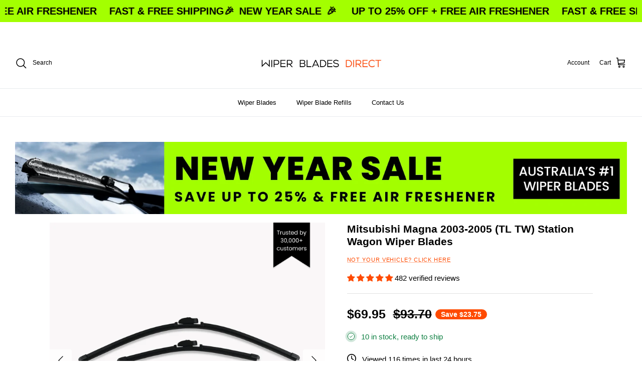

--- FILE ---
content_type: text/html; charset=utf-8
request_url: https://wiperbladesdirect.com.au/products/mitsubishi-magna-2003-2005-tl-tw-station-wagon-wiper-blades
body_size: 108558
content:
<!DOCTYPE html><html lang="en" dir="ltr">
<head>
  



<!-- 🚀 STEP 0: Pre-render hiding to prevent FOUC -->
<style id="abboost-prerender-hide">
  html { visibility: hidden; opacity: 0; }
</style>
<script>
  // Auto-show after max 200ms (safety timeout)
  setTimeout(function() {
    var hideStyle = document.getElementById('abboost-prerender-hide');
    if (hideStyle) {
      hideStyle.remove();
      document.documentElement.style.visibility = 'visible';
      document.documentElement.style.opacity = '1';
    }
  }, 200);
</script>

<!-- 🔥 STEP 1: Embed test data from Shopify Metafield (INSTANT - 0ms!) -->
<script>
  
  
    window.__ABBOOST_EMBEDDED_TESTS__ = {"tests":[],"expires_at":1800260291405,"updated_at":1768724291405,"version":"2.0.0"};
    console.log('⚡ ABboost: Tests loaded from embedded metafield (INSTANT!):', window.__ABBOOST_EMBEDDED_TESTS__);
  

  // Configuration
  window.BoostABConfig = {
    apiUrl: 'https://ab.cartsparks.com',
    shopDomain: 'wiperbladesdirect.myshopify.com',
    
    productId: '7344049619125',
    productHandle: 'mitsubishi-magna-2003-2005-tl-tw-station-wagon-wiper-blades',
    
    shopId: '61731897525',
    // 🎨 CRITICAL: Current theme ID for Theme A/B Tests (like Shogun does!)
    currentThemeId: '136372846773',
    currentPage: {
      type: 'product',
      path: '/products/mitsubishi-magna-2003-2005-tl-tw-station-wagon-wiper-blades',
      productId: '7344049619125'
    }
  };
</script>

<!-- 🚀 CRITICAL REDIRECT LOGIC - INLINE () -->
<script>
(function() {
  'use strict';
  
  const API_URL = window.BoostABConfig?.apiUrl || 'https://ab.cartsparks.com';
  const CACHE_DURATION = 5 * 60 * 1000;
  
  // 🤖 Bot Detection - Skip tracking for search engines and crawlers
  function isBot() {
    const ua = navigator.userAgent.toLowerCase();
    const botPatterns = [
      'googlebot', 'bingbot', 'slurp', 'duckduckbot', 'baiduspider',
      'yandexbot', 'sogou', 'exabot', 'facebot', 'facebookexternalhit',
      'ia_archiver', 'mj12bot', 'semrushbot', 'ahrefsbot', 'dotbot',
      'rogerbot', 'seznambot', 'petalbot', 'uptimerobot', 'pingdom',
      'bot', 'spider', 'crawler', 'scraper', 'headless', 'phantom',
      'selenium', 'puppeteer', 'playwright', 'lighthouse', 'pagespeed',
      'gtmetrix', 'webpagetest', 'chrome-lighthouse'
    ];
    return botPatterns.some(pattern => ua.includes(pattern));
  }
  
  // 🚫 Skip everything for bots
  if (isBot()) {
    console.log('🤖 ABboost: Bot detected - skipping A/B testing');
    return;
  }
  
  function getSessionId() {
    try {
      let sessionId = sessionStorage.getItem('boost_ab_session');
      if (!sessionId) {
        sessionId = 'sess_' + Date.now() + '_' + Math.random().toString(36).substr(2, 9);
        sessionStorage.setItem('boost_ab_session', sessionId);
      }
      return sessionId;
    } catch (e) {
      return 'sess_temp_' + Date.now() + '_' + Math.random().toString(36).substr(2, 9);
    }
  }
  
  // 🎯 Hash-based assignment for consistent A/B testing
  // Same user (sessionId) always gets the same variant
  function hashString(str) {
    let hash = 0;
    for (let i = 0; i < str.length; i++) {
      const char = str.charCodeAt(i);
      hash = ((hash << 5) - hash) + char;
      hash = hash & hash; // Convert to 32bit integer
    }
    return Math.abs(hash);
  }
  
  function getConsistentAssignment(sessionId, testId, trafficSplit) {
    // Combine sessionId + testId for unique hash per test
    const combined = sessionId + '_' + testId;
    const hash = hashString(combined);
    
    // Normalize to 0-99 range
    const bucket = hash % 100;
    
    // trafficSplit% go to 'original', rest go to 'test'
    return bucket < trafficSplit ? 'original' : 'test';
  }

  function getShopDomain() {
    if (window.BoostABConfig?.shopDomain) return window.BoostABConfig.shopDomain;
    if (window.Shopify?.shop) return window.Shopify.shop;
    return 'wiperbladesdirect.myshopify.com';
  }

  function getProductId() {
    // 🎯 PRIORITY 1: Get from Liquid context (most reliable!)
    if (window.BoostABConfig && window.BoostABConfig.productId) {
      return window.BoostABConfig.productId;
    }
    
    // 🎯 PRIORITY 2: Get from ShopifyAnalytics (available after page load)
    if (window.ShopifyAnalytics && window.ShopifyAnalytics.meta && window.ShopifyAnalytics.meta.product) {
      return window.ShopifyAnalytics.meta.product.id.toString();
    }
    
    // 🎯 PRIORITY 3: Try to get product ID from Shopify meta tag
    const productMeta = document.querySelector('meta[property="product:retailer_item_id"], meta[property="og:product:retailer_item_id"]');
    if (productMeta) return productMeta.getAttribute('content');
    
    // 🎯 PRIORITY 4: Try to get from meta.product JSON (Shopify theme standard)
    const metaProduct = document.querySelector('[data-section-type="product"], [data-product-id]');
    if (metaProduct) {
      const productId = metaProduct.getAttribute('data-product-id');
      if (productId) return productId;
    }
    
    return null;
  }
  
  function normalizeProductId(productId) {
    if (!productId) return null;
    // Convert GID format to numeric ID: "gid://shopify/Product/123" → "123"
    if (typeof productId === 'string' && productId.includes('gid://shopify/Product/')) {
      return productId.replace('gid://shopify/Product/', '');
    }
    return String(productId);
  }
  
  function checkTriggerConditions(test, currentPath, currentProductId) {
    // Normalize product IDs for comparison (handle both "123" and "gid://shopify/Product/123")
    const normalizedCurrentId = normalizeProductId(currentProductId);
    const normalizedOriginalId = normalizeProductId(test.originalProductId);
    const normalizedDuplicatedId = normalizeProductId(test.duplicatedProductId);
    
    // 🎯 PRIORITY 1: Check if we're on the test product (track but DON'T redirect!)
    if (normalizedCurrentId && normalizedDuplicatedId) {
      if (normalizedCurrentId === normalizedDuplicatedId) {
        console.log('✅ ABboost: On test product - tracking view only:', test.duplicatedProductId);
        return { shouldTrack: true, shouldRedirect: false, variant: 'test' };
      }
    }
    
    // 🎯 PRIORITY 2: Match by Product ID (should redirect!)
    if (normalizedCurrentId && normalizedOriginalId) {
      if (normalizedCurrentId === normalizedOriginalId) {
        console.log('✅ ABboost: Test matched by originalProductId:', test.originalProductId);
        return { shouldTrack: true, shouldRedirect: true };
      }
    }
    
    // 🎯 PRIORITY 3: Check triggerConditions (for URL Redirect tests)
    if (test.triggerConditions && test.triggerConditions.length > 0) {
      const conditions = typeof test.triggerConditions === 'string' ? JSON.parse(test.triggerConditions) : test.triggerConditions;
      for (const condition of conditions) {
        if (condition.field === 'url') {
          const value = condition.value;
          let matched = false;
          switch (condition.operator) {
            case 'matches_exactly': matched = currentPath === value; break;
            case 'ends_with': matched = currentPath.endsWith(value); break;
            case 'starts_with': matched = currentPath.startsWith(value); break;
            case 'contains': matched = currentPath.includes(value); break;
          }
          if (matched) return { shouldTrack: true, shouldRedirect: true };
        }
      }
    }
    
    // ❌ NO MATCH: Test does not apply to this page/product
    return { shouldTrack: false, shouldRedirect: false };
  }

  async function getCachedTests(shop) {
    try {
      if (window.__ABBOOST_EMBEDDED_TESTS__) {
        const embeddedData = window.__ABBOOST_EMBEDDED_TESTS__;
        
        // 🔧 FIX: Always use tests if they exist - NEVER ignore active tests!
        if (embeddedData.tests && embeddedData.tests.length > 0) {
          const cacheKey = 'abboost_redirect_tests_' + shop;
          localStorage.setItem(cacheKey, JSON.stringify({ tests: embeddedData.tests || [], timestamp: embeddedData.updated_at || Date.now() }));
          
          // 📡 If expired, trigger background sync (but still use existing data!)
          if (embeddedData.expires_at && Date.now() >= embeddedData.expires_at) {
            console.log('⚠️ ABboost: Metafield expired, triggering background sync...');
            // Fire and forget - don't wait for response
            fetch(API_URL + '/api/metafield/sync-auto?shop=' + encodeURIComponent(shop), {
              method: 'POST',
              headers: { 'Content-Type': 'application/json' }
            }).catch(function() { /* ignore errors */ });
          }
          
          return embeddedData.tests || [];
        }
      }
      const cacheKey = 'abboost_redirect_tests_' + shop;
      const cached = localStorage.getItem(cacheKey);
      if (cached) {
        const data = JSON.parse(cached);
        if (Date.now() - data.timestamp < CACHE_DURATION) return data.tests;
      }
      return null;
    } catch (error) {
      return null;
    }
  }

  function showPage() {
    const hideStyle = document.getElementById('abboost-prerender-hide');
    if (hideStyle) {
      hideStyle.remove();
      document.documentElement.style.visibility = 'visible';
      document.documentElement.style.opacity = '1';
    }
  }

  // 🎨 Theme Test Handler - redirects to different theme using preview_theme_id
  function handleThemeTest(test, currentPath) {
    console.log('🎨 ABboost: Handling Theme Test:', test.name);
    
    // 🔥 FIX: Check if we're already on the test theme using 136372846773 (like Shogun!)
    // This is MORE RELIABLE than checking URL because preview_theme_id can be stripped
    const currentThemeId = window.BoostABConfig?.currentThemeId;
    const testThemeId = String(test.testThemeId);
    const originalThemeId = String(test.originalThemeId);
    
    console.log('🎨 ABboost: Theme check - current:', currentThemeId, 'test:', testThemeId, 'original:', originalThemeId);
    
    // If current theme IS the test theme - we're already on it!
    if (currentThemeId && currentThemeId === testThemeId) {
      console.log('🎨 ABboost: Already on TEST theme (detected via theme.id)');
      
      // Remove Shopify preview bar if configured
      if (test.removePreviewBar) {
        removePreviewBar();
      }
      
      const sessionId = getSessionId();
      
      // 🔧 FIX v2.7.9: Check if already tracked during redirect (same session)
      const themeRedirectKey = 'abboost_theme_redirect_' + test.id;
      const alreadyTrackedRedirect = sessionStorage.getItem(themeRedirectKey);
      
      if (!alreadyTrackedRedirect) {
        // Track pageview for test variant (only if not already tracked during redirect)
        trackThemeTestEvent(test.id, 'test', 'pageview', currentPath, sessionId);
      } else {
        console.log('✅ ABboost: Theme test - Already tracked during redirect - skipping duplicate');
      }
      
      // 🛒 Set cart attributes and setup Add to Cart tracking
      setThemeTestCartAttributes(test.id, 'test', test.name);
      setupThemeTestAddToCartTracking(test.id, 'test', sessionId);
      
      showPage();
      return;
    }
    
    // Also check URL param as fallback - but ONLY if it's the TEST theme!
    const urlParams = new URLSearchParams(window.location.search);
    const currentPreviewTheme = urlParams.get('preview_theme_id');
    
    if (currentPreviewTheme && currentPreviewTheme === testThemeId) {
      console.log('🎨 ABboost: Already on TEST theme (via URL preview_theme_id):', currentPreviewTheme);
      
      if (test.removePreviewBar) {
        removePreviewBar();
      }
      
      const sessionId = getSessionId();
      
      // 🔧 FIX v2.7.9: Check if already tracked during redirect
      const themeRedirectKey = 'abboost_theme_redirect_' + test.id;
      const alreadyTrackedRedirect = sessionStorage.getItem(themeRedirectKey);
      
      if (!alreadyTrackedRedirect) {
        trackThemeTestEvent(test.id, 'test', 'pageview', currentPath, sessionId);
      } else {
        console.log('✅ ABboost: Theme test - Already tracked during redirect - skipping duplicate');
      }
      
      // 🛒 Set cart attributes and setup Add to Cart tracking
      setThemeTestCartAttributes(test.id, 'test', test.name);
      setupThemeTestAddToCartTracking(test.id, 'test', sessionId);
      
      showPage();
      return;
    }
    
    // 🔥 FIX: If we're on the ORIGINAL theme, track as original and don't redirect!
    if (currentThemeId && currentThemeId === originalThemeId && !currentPreviewTheme) {
      console.log('🎨 ABboost: On ORIGINAL theme (detected via theme.id)');
      // Continue to assignment logic - user might need to be redirected to test
    }
    
    // Check new/returning visitor targeting
    const isReturningVisitor = localStorage.getItem('abboost_returning_visitor') === 'true';
    
    // If only targeting new visitors and this is a returning visitor - skip
    if (test.targetNewVisitors === true && test.targetReturning === false && isReturningVisitor) {
      console.log('⚠️ ABboost: Theme test targets NEW visitors only, but this is a returning visitor');
      showPage();
      return;
    }
    
    // If only targeting returning visitors and this is a new visitor - skip
    if (test.targetNewVisitors === false && test.targetReturning === true && !isReturningVisitor) {
      console.log('⚠️ ABboost: Theme test targets RETURNING visitors only, but this is a new visitor');
      showPage();
      return;
    }
    
    // Check advanced audience targeting (JSON array)
    if (test.audienceTargeting) {
      try {
        const targeting = JSON.parse(test.audienceTargeting);
        const isMobile = /Android|webOS|iPhone|iPad|iPod|BlackBerry|IEMobile|Opera Mini/i.test(navigator.userAgent);
        const isDesktop = !isMobile;
        const isLoggedIn = window.Shopify && window.Shopify.customer;
        
        const matchesMobile = targeting.includes('mobile') && isMobile;
        const matchesDesktop = targeting.includes('desktop') && isDesktop;
        const matchesLoggedIn = targeting.includes('logged_in') && isLoggedIn;
        const matchesNewVisitors = targeting.includes('new_visitors') && !isReturningVisitor;
        const matchesReturning = targeting.includes('returning') && isReturningVisitor;
        
        const shouldTarget = matchesMobile || matchesDesktop || matchesLoggedIn || matchesNewVisitors || matchesReturning;
        
        if (!shouldTarget) {
          console.log('⚠️ ABboost: User does not match theme test audience targeting');
          showPage();
          return;
        }
      } catch (error) {
        console.error('❌ ABboost: Error parsing audience targeting:', error);
      }
    }
    
    // Mark as returning visitor
    if (localStorage.getItem('abboost_returning_visitor') !== 'true') {
      localStorage.setItem('abboost_returning_visitor', 'true');
    }
    
    // Get session ID for consistent assignment
    const sessionId = getSessionId();
    
    // Check for existing assignment (theme tests are session-persistent)
    const storageKey = 'abboost_theme_test_' + test.id;
    let assignment = localStorage.getItem(storageKey);
    
    if (!assignment) {
      // New user - assign variant using hash-based consistent assignment
      console.log('🎨 ABboost: Calculating assignment - trafficSplit:', test.trafficSplit, '% for original');
      assignment = getConsistentAssignment(sessionId, test.id, test.trafficSplit);
      localStorage.setItem(storageKey, assignment);
      console.log('🎨 ABboost: NEW assignment:', assignment);
    } else {
      console.log('🎨 ABboost: EXISTING assignment from localStorage:', assignment);
    }
    
    if (assignment === 'test') {
      // User assigned to test variant - redirect to test theme
      console.log('🎨 ABboost: Redirecting to test theme:', test.testThemeId);
      
      const redirectUrl = new URL(window.location.href);
      redirectUrl.searchParams.set('preview_theme_id', test.testThemeId);
      
      // 🔧 FIX v2.7.9: Mark as tracked before redirect to prevent double counting
      const themeRedirectKey = 'abboost_theme_redirect_' + test.id;
      const alreadyTrackedRedirect = sessionStorage.getItem(themeRedirectKey);
      
      if (!alreadyTrackedRedirect) {
        // Track before redirect
        trackThemeTestEvent(test.id, 'test', 'redirect', currentPath, sessionId);
        sessionStorage.setItem(themeRedirectKey, '1');
      }
      
      window.location.replace(redirectUrl.toString());
      return; // Stop execution - we're redirecting
    } else {
      // User assigned to original variant - stay on current theme
      console.log('🎨 ABboost: Staying on original theme');
      
      // Track pageview for original variant
      trackThemeTestEvent(test.id, 'original', 'pageview', currentPath, sessionId);
      
      // 🛒 Set cart attributes and setup Add to Cart tracking for original variant too
      setThemeTestCartAttributes(test.id, 'original', test.name);
      setupThemeTestAddToCartTracking(test.id, 'original', sessionId);
      
      showPage();
      return;
    }
  }
  
  // Remove Shopify preview bar (for theme test visitors)
  function removePreviewBar() {
    const PREVIEW_BAR_IDS = ['preview-bar-iframe', 'PBarNextFrameWrapper'];
    
    function removeElements() {
      PREVIEW_BAR_IDS.forEach(function(id) {
        const el = document.getElementById(id);
        if (el) {
          el.remove();
          console.log('🎨 ABboost: Removed preview bar:', id);
        }
      });
    }
    
    // Try immediately
    removeElements();
    
    // Also after DOM ready
    if (document.readyState === 'loading') {
      document.addEventListener('DOMContentLoaded', function() {
        removeElements();
        
        // Observe for late-added preview bars
        var observer = new MutationObserver(function(mutations) {
          mutations.forEach(function(mutation) {
            mutation.addedNodes.forEach(function(node) {
              if (node.nodeType === 1 && PREVIEW_BAR_IDS.includes(node.id)) {
                node.remove();
                console.log('🎨 ABboost: Removed late-added preview bar:', node.id);
              }
            });
          });
        });
        
        if (document.body) {
          observer.observe(document.body, { childList: true, subtree: true });
        }
      });
    }
  }
  
  // Track theme test events
  function trackThemeTestEvent(testId, variant, eventType, pageUrl, sessionId) {
    try {
      var data = {
        testId: testId,
        variant: variant,
        eventType: eventType,
        pageUrl: pageUrl,
        sessionId: sessionId,
        deviceType: /Android|webOS|iPhone|iPad|iPod/i.test(navigator.userAgent) ? 'mobile' : 'desktop',
        userAgent: navigator.userAgent.substring(0, 200)
      };
      
      console.log('📊 ABboost: Tracking theme test event:', eventType, variant);
      
      // Use sendBeacon with Blob for proper Content-Type (like other tests!)
      if (navigator.sendBeacon) {
        var blob = new Blob([JSON.stringify(data)], { type: 'application/json' });
        navigator.sendBeacon(API_URL + '/api/theme-test/track', blob);
      } else {
        fetch(API_URL + '/api/theme-test/track', {
          method: 'POST',
          headers: { 'Content-Type': 'application/json' },
          body: JSON.stringify(data),
          keepalive: true
        }).catch(function() {});
      }
    } catch (e) {
      console.error('❌ ABboost: Theme test tracking error:', e);
    }
  }

  // 🛒 Set cart attributes for theme test tracking (enables purchase tracking via webhooks)
  function setThemeTestCartAttributes(testId, variant, testName) {
    try {
      var attributes = {
        abboost_theme_test_id: testId,
        abboost_theme_variant: variant,
        abboost_theme_test_name: testName
      };
      
      fetch('/cart/update.js', {
        method: 'POST',
        headers: { 'Content-Type': 'application/json' },
        body: JSON.stringify({ attributes: attributes }),
        credentials: 'same-origin'
      }).then(function() {
        console.log('🛒 ABboost: Cart attributes set for theme test:', variant);
      }).catch(function(err) {
        console.error('❌ ABboost: Failed to set cart attributes:', err);
      });
    } catch (e) {
      console.error('❌ ABboost: Error setting cart attributes:', e);
    }
  }

  // 🛒 Track Add to Cart events for theme tests
  function setupThemeTestAddToCartTracking(testId, variant, sessionId) {
    // Flag to prevent duplicate setup
    if (window.__abboost_theme_atc_setup) return;
    window.__abboost_theme_atc_setup = true;
    
    console.log('🛒 ABboost: Setting up Add to Cart tracking for theme test');
    
    // Method 1: Intercept form submissions to /cart/add
    document.addEventListener('submit', function(e) {
      var form = e.target;
      if (form && form.action && form.action.includes('/cart/add')) {
        console.log('🛒 ABboost: Add to Cart detected (form submit)');
        trackThemeTestEvent(testId, variant, 'add_to_cart', window.location.pathname, sessionId);
      }
    }, true);
    
    // Method 2: Intercept fetch/XHR to /cart/add.js
    var originalFetch = window.fetch;
    window.fetch = function(url, options) {
      var urlStr = typeof url === 'string' ? url : (url.url || '');
      if (urlStr.includes('/cart/add')) {
        console.log('🛒 ABboost: Add to Cart detected (fetch)');
        trackThemeTestEvent(testId, variant, 'add_to_cart', window.location.pathname, sessionId);
      }
      return originalFetch.apply(this, arguments);
    };
    
    // Method 3: Listen for Shopify's cart events (if available)
    if (window.Shopify && window.Shopify.onCartUpdate) {
      var originalOnCartUpdate = window.Shopify.onCartUpdate;
      window.Shopify.onCartUpdate = function(cart) {
        console.log('🛒 ABboost: Cart updated (Shopify event)');
        trackThemeTestEvent(testId, variant, 'add_to_cart', window.location.pathname, sessionId);
        if (originalOnCartUpdate) originalOnCartUpdate(cart);
      };
    }
    
    // Method 4: Listen for common add-to-cart button clicks
    document.addEventListener('click', function(e) {
      var target = e.target;
      // Check if clicked element or its parents have add-to-cart related attributes
      while (target && target !== document.body) {
        var name = (target.name || '').toLowerCase();
        var id = (target.id || '').toLowerCase();
        var className = (target.className || '').toLowerCase();
        var type = (target.type || '').toLowerCase();
        
        if (name.includes('add') || id.includes('addtocart') || id.includes('add-to-cart') ||
            className.includes('add-to-cart') || className.includes('addtocart') ||
            (type === 'submit' && target.form && target.form.action && target.form.action.includes('/cart'))) {
          // Small delay to let the form submit
          setTimeout(function() {
            console.log('🛒 ABboost: Add to Cart detected (button click)');
            trackThemeTestEvent(testId, variant, 'add_to_cart', window.location.pathname, sessionId);
          }, 100);
          break;
        }
        target = target.parentElement;
      }
    }, true);
  }

  function handleSplitURLTest(test, currentPath) {
    // console.log('🎯 ABboost: Handling Split URL Test:', test.name);
    
    // Check audience targeting
    if (test.audienceTargeting) {
      try {
        const targeting = JSON.parse(test.audienceTargeting);
        // console.log('🎯 ABboost: Audience targeting:', targeting);
        
        const isMobile = /Android|webOS|iPhone|iPad|iPod|BlackBerry|IEMobile|Opera Mini/i.test(navigator.userAgent);
        const isDesktop = !isMobile;
        const isLoggedIn = window.Shopify && window.Shopify.customer;
        const isReturning = localStorage.getItem('abboost_returning_visitor') === 'true';
        
        // Check if user matches ANY of the targeting criteria
        const matchesMobile = targeting.includes('mobile') && isMobile;
        const matchesDesktop = targeting.includes('desktop') && isDesktop;
        const matchesLoggedIn = targeting.includes('logged_in') && isLoggedIn;
        const matchesNewVisitors = targeting.includes('new_visitors') && !isReturning;
        const matchesReturning = targeting.includes('returning') && isReturning;
        
        const shouldTarget = matchesMobile || matchesDesktop || matchesLoggedIn || matchesNewVisitors || matchesReturning;
        
        if (!shouldTarget) {
          // console.log('⚠️ ABboost: User does not match audience targeting');
          showPage();
          return;
        }
        
        // console.log('✅ ABboost: User matches audience targeting');
      } catch (error) {
        // console.error('❌ ABboost: Error parsing audience targeting:', error);
      }
    }
    
    // Mark as returning visitor
    if (localStorage.getItem('abboost_returning_visitor') !== 'true') {
      localStorage.setItem('abboost_returning_visitor', 'true');
    }
    
    // Get session ID
    const sessionId = getSessionId();
    
    // Get or create assignment based on redirectBehavior
    let assignment;
    const storageKey = 'abboost_split_url_' + test.id;
    
    if (test.alwaysTrigger) {
      // "Redirect every time" - use sessionStorage (per session)
      assignment = sessionStorage.getItem(storageKey);
      if (!assignment) {
        assignment = getConsistentAssignment(sessionId, test.id, test.trafficSplit);
        sessionStorage.setItem(storageKey, assignment);
        // console.log('📊 ABboost: Assignment (every_time):', assignment);
      } else {
        // console.log('📊 ABboost: Using existing assignment (every_time):', assignment);
      }
    } else {
      // "Redirect once" - use hash-based (permanent across sessions)
      assignment = getConsistentAssignment(sessionId, test.id, test.trafficSplit);
      // console.log('📊 ABboost: Assignment (once):', assignment);
    }
    
    // Check if redirect is needed (using 'test'/'original' like other tests)
    // 🔧 FIX: Decode URLs for comparison (handles special chars like ®, ™, etc.)
    let decodedControl = test.controlURL || '';
    let decodedVariant = test.variantURL || '';
    try { decodedControl = decodeURIComponent(decodedControl); } catch(e) {}
    try { decodedVariant = decodeURIComponent(decodedVariant); } catch(e) {}
    
    // 🔧 FIX v2.3: Only redirect from control→variant, NEVER from variant→control!
    // If someone visits the variant URL directly (from email, bookmark, etc.), 
    // let them see it regardless of their assignment.
    // This prevents redirect loops that cause double counting.
    const shouldRedirectToVariant = assignment === 'test' && currentPath === decodedControl;
    // ❌ REMOVED: shouldRedirectToControl - causes redirect loops and double pageview counting
    
    if (shouldRedirectToVariant) {
      let redirectURL = test.variantURL;
      if (test.preserveQueryString && window.location.search) {
        redirectURL += window.location.search;
      }
      
      // console.log('🔀 ABboost: Redirecting to variant:', redirectURL);
      
      // 🔧 FIX v2.7.6: Deduplication for Split URL redirect case
      const splitRedirectKey = 'abboost_split_redirect_' + test.id;
      const alreadyTrackedSplitRedirect = sessionStorage.getItem(splitRedirectKey);
      
      if (!alreadyTrackedSplitRedirect) {
        // Track redirect - only once per session
        const trackData = {
          testId: test.id,
          variant: assignment,
          eventType: 'pageview',
          sessionId: sessionId,
          fromURL: currentPath,
          toURL: redirectURL,
          timestamp: Date.now()
        };
        
        if (navigator.sendBeacon) {
          const blob = new Blob([JSON.stringify(trackData)], { type: 'application/json' });
          navigator.sendBeacon(API_URL + '/api/split-url/track', blob);
        }
        
        sessionStorage.setItem(splitRedirectKey, '1');
      }
      
      window.location.replace(redirectURL);
    } else {
      // No redirect needed - track view and show page
      // console.log('✅ ABboost: No redirect needed - showing page');
      
      // 🔧 FIX v2.7.8: First check if already tracked during redirect (same session)
      const splitRedirectKey = 'abboost_split_redirect_' + test.id;
      const alreadyTrackedRedirect = sessionStorage.getItem(splitRedirectKey);
      
      if (alreadyTrackedRedirect) {
        // Already tracked during redirect - just show page, don't track again
        console.log('✅ ABboost: Split URL - Already tracked during redirect - skipping duplicate');
        setupUniversalTracking(test.id, assignment, sessionId, 'SPLIT_URL', null);
        showPage();
        return;
      }
      
      // 🔧 FIX v2.3: Prevent duplicate pageview tracking per session/path
      const pageviewKey = 'abboost_split_pv_' + test.id + '_' + currentPath;
      const alreadyTracked = sessionStorage.getItem(pageviewKey);
      
      if (!alreadyTracked) {
        const viewTrackData = {
          testId: test.id,
          variant: assignment,
          eventType: 'pageview',
          sessionId: sessionId,
          fromURL: currentPath,
          timestamp: Date.now()
        };
        
        if (navigator.sendBeacon) {
          const blob = new Blob([JSON.stringify(viewTrackData)], { type: 'application/json' });
          navigator.sendBeacon(API_URL + '/api/split-url/track', blob);
        }
        
        // Mark as tracked for this session/path
        sessionStorage.setItem(pageviewKey, '1');
      }
      
      // Setup event tracking for this page
      setupUniversalTracking(test.id, assignment, sessionId, 'SPLIT_URL', null);
      
      showPage();
    }
  }

  function setupUniversalTracking(testId, variant, sessionId, testType, productId) {
    console.log('📊 ABboost: Setting up universal tracking (variant: ' + variant + ', type: ' + testType + ', productId: ' + productId + ')');
    
    // Determine tracking endpoint based on test type
    var trackingEndpoint;
    if (testType === 'SPLIT_URL') {
      trackingEndpoint = '/api/split-url/track';
    } else if (testType === 'DESCRIPTION') {
      trackingEndpoint = '/api/description-test/track';
    } else if (testType === 'PRODUCT_TITLE') {
      trackingEndpoint = '/api/product-title-test/track';
    } else if (testType === 'PRICE') {
      trackingEndpoint = '/api/price-test/track';
    } else {
      trackingEndpoint = '/api/url-redirect/track';
    }
    
    // 🔥 Store active test for thank-you page tracking
    try {
      var activeTests = JSON.parse(localStorage.getItem('abboost_active_tests') || '[]');
      var existingIndex = activeTests.findIndex(function(t) { return t.testId === testId; });
      var testInfo = {
        testId: testId,
        variant: variant,
        sessionId: sessionId,
        testType: testType,
        trackingEndpoint: trackingEndpoint,
        productId: productId || null, // 🎯 Store productId for purchase attribution
        timestamp: Date.now()
      };
      if (existingIndex >= 0) {
        activeTests[existingIndex] = testInfo;
      } else {
        activeTests.push(testInfo);
      }
      // Keep only tests from last 24 hours
      activeTests = activeTests.filter(function(t) { return Date.now() - t.timestamp < 86400000; });
      localStorage.setItem('abboost_active_tests', JSON.stringify(activeTests));
    } catch (e) {}
    
    // 🔧 FIX: Use global dedupe map to prevent duplicate tracking
    if (!window.__abboost_addtocart_dedupe) {
      window.__abboost_addtocart_dedupe = {};
    }
    
    // Track add to cart (form submission) - only add listener ONCE
    if (!window.__abboost_submit_patched) {
      window.__abboost_submit_patched = true;
      document.addEventListener('submit', function(e) {
        var form = e.target;
        if (form && form.action && form.action.indexOf('/cart/add') !== -1) {
          // Track for all active tests
          try {
            var activeTests = JSON.parse(localStorage.getItem('abboost_active_tests') || '[]');
            activeTests.forEach(function(t) {
              trackAddToCart(t.testId, t.variant, t.sessionId, t.trackingEndpoint, window.__abboost_addtocart_dedupe, t.productId);
            });
          } catch (e) {}
        }
      });
    }
    
    // 🆕 Track add to cart (AJAX - intercept fetch)
    if (!window.__abboost_fetch_patched) {
      window.__abboost_fetch_patched = true;
      var originalFetch = window.fetch;
      window.fetch = function(url, options) {
        var result = originalFetch.apply(this, arguments);
        
        // Check if this is an add-to-cart request
        if (url && (url.indexOf('/cart/add') !== -1 || url.indexOf('cart/add') !== -1)) {
          result.then(function(response) {
            if (response.ok) {
              // Get active tests from storage
              try {
                var activeTests = JSON.parse(localStorage.getItem('abboost_active_tests') || '[]');
                activeTests.forEach(function(t) {
                  trackAddToCart(t.testId, t.variant, t.sessionId, t.trackingEndpoint, window.__abboost_addtocart_dedupe, t.productId);
                });
              } catch (e) {}
            }
          }).catch(function() {});
        }
        
        return result;
      };
    }
    
    // 🆕 Track add to cart (AJAX - intercept XMLHttpRequest)
    if (!window.__abboost_xhr_patched) {
      window.__abboost_xhr_patched = true;
      var originalXHROpen = XMLHttpRequest.prototype.open;
      var originalXHRSend = XMLHttpRequest.prototype.send;
      
      XMLHttpRequest.prototype.open = function(method, url) {
        this._abboost_url = url;
        return originalXHROpen.apply(this, arguments);
      };
      
      XMLHttpRequest.prototype.send = function() {
        var xhr = this;
        if (xhr._abboost_url && (xhr._abboost_url.indexOf('/cart/add') !== -1 || xhr._abboost_url.indexOf('cart/add') !== -1)) {
          xhr.addEventListener('load', function() {
            if (xhr.status >= 200 && xhr.status < 300) {
              try {
                var activeTests = JSON.parse(localStorage.getItem('abboost_active_tests') || '[]');
                activeTests.forEach(function(t) {
                  trackAddToCart(t.testId, t.variant, t.sessionId, t.trackingEndpoint, window.__abboost_addtocart_dedupe, t.productId);
                });
              } catch (e) {}
            }
          });
        }
        return originalXHRSend.apply(this, arguments);
      };
    }
  }
  
  function trackAddToCart(testId, variant, sessionId, trackingEndpoint, dedupeMap, productId) {
    // Prevent duplicate tracking within 1 second
    var now = Date.now();
    if (dedupeMap[testId] && now - dedupeMap[testId] < 1000) {
      return;
    }
    dedupeMap[testId] = now;
    
    console.log('🛒 ABboost: Add to cart detected for test ' + testId + ' (product: ' + productId + ')');
    
    var trackData = {
      testId: testId,
      variant: variant,
      eventType: 'add_to_cart',
      sessionId: sessionId,
      fromURL: window.location.pathname,
      productId: productId || null,
      timestamp: Date.now()
    };
    
    if (navigator.sendBeacon) {
      var blob = new Blob([JSON.stringify(trackData)], { type: 'application/json' });
      navigator.sendBeacon(API_URL + trackingEndpoint, blob);
    }
    
    // 🔥 Save test info to cart note attributes for webhook tracking
    saveTestToCartNotes();
  }
  
  // 🔥 Save active test assignments to cart note attributes
  // This allows the orders/paid webhook to attribute conversions correctly
  function saveTestToCartNotes() {
    try {
      var activeTests = JSON.parse(localStorage.getItem('abboost_active_tests') || '[]');
      if (activeTests.length === 0) return;
      
      // Build assignments object
      var assignments = {};
      activeTests.forEach(function(t) {
        assignments[t.testId] = {
          variant: t.variant,
          sessionId: t.sessionId,
          productId: t.productId,
          testType: t.testType
        };
      });
      
      // Update cart with note attributes (Shopify Cart API)
      fetch('/cart/update.js', {
        method: 'POST',
        headers: { 'Content-Type': 'application/json' },
        body: JSON.stringify({
          attributes: {
            '_abboost_tests': JSON.stringify(assignments)
          }
        })
      }).then(function() {
        console.log('📝 ABboost: Test assignments saved to cart notes');
      }).catch(function(e) {
        console.log('⚠️ ABboost: Failed to save cart notes:', e);
      });
    } catch (e) {}
  }
  
  // 🔥 GLOBAL: Track purchases on thank-you page (runs on ANY page)
  function checkThankYouPage() {
    var currentPath = window.location.pathname;
    if (currentPath.indexOf('/thank') === -1 && 
        currentPath.indexOf('/orders/') === -1 && 
        currentPath.indexOf('/checkouts/') === -1) {
      return; // Not a thank-you page
    }
    
    // Check if already tracked this order
    var orderKey = 'abboost_order_tracked_' + currentPath;
    if (sessionStorage.getItem(orderKey)) {
      return; // Already tracked
    }
    sessionStorage.setItem(orderKey, 'true');
    
    console.log('✅ ABboost: Thank you page detected - checking for active tests');
    
    try {
      var activeTests = JSON.parse(localStorage.getItem('abboost_active_tests') || '[]');
      if (activeTests.length === 0) {
        console.log('⚠️ ABboost: No active tests to track purchase for');
        return;
      }
      
      // Get order details from Shopify checkout object
      var checkout = window.Shopify && window.Shopify.checkout;
      var orderValue = checkout && checkout.total_price ? parseFloat(checkout.total_price) / 100 : null;
      
      // Get purchased product IDs from line items
      var purchasedProductIds = [];
      if (checkout && checkout.line_items) {
        checkout.line_items.forEach(function(item) {
          if (item.product_id) {
            purchasedProductIds.push(String(item.product_id));
          }
        });
      }
      console.log('📦 ABboost: Purchased product IDs:', purchasedProductIds);
      
      // Track purchase for relevant tests only
      activeTests.forEach(function(t) {
        var shouldTrack = false;
        var productValue = orderValue; // Default to total order value
        
        // 🎯 SPLIT_URL tests: Track ALL purchases (page-level test)
        if (t.testType === 'SPLIT_URL') {
          shouldTrack = true;
          console.log('📊 Split URL test - tracking full order');
        }
        // 🎯 Product tests: Only track if the test product was purchased
        else if (t.productId && purchasedProductIds.length > 0) {
          var normalizedTestProductId = String(t.productId).replace('gid://shopify/Product/', '');
          shouldTrack = purchasedProductIds.some(function(pid) {
            return pid === normalizedTestProductId;
          });
          
          if (shouldTrack && checkout && checkout.line_items) {
            // Calculate value for just this product
            productValue = 0;
            checkout.line_items.forEach(function(item) {
              if (String(item.product_id) === normalizedTestProductId) {
                productValue += parseFloat(item.line_price || item.price || 0) / 100;
              }
            });
            console.log('📊 Product test - product found in order, value: ' + productValue);
          }
        }
        // 🎯 Product tests without checkout data: Track (fallback)
        else if (t.productId && purchasedProductIds.length === 0) {
          // Can't verify - track anyway as fallback (better than missing conversions)
          shouldTrack = true;
          console.log('⚠️ Product test - no checkout data, tracking anyway');
        }
        
        if (!shouldTrack) {
          console.log('⏭️ ABboost: Skipping test ' + t.testId + ' - product not in order');
          return;
        }
        
        console.log('💰 ABboost: Tracking purchase for test ' + t.testId + ' (' + t.variant + '), value: ' + productValue);
        
        var trackData = {
          testId: t.testId,
          variant: t.variant,
          eventType: 'purchase',
          sessionId: t.sessionId,
          fromURL: currentPath,
          value: productValue,
          productId: t.productId,
          timestamp: Date.now()
        };
        
        if (navigator.sendBeacon) {
          var blob = new Blob([JSON.stringify(trackData)], { type: 'application/json' });
          navigator.sendBeacon(API_URL + t.trackingEndpoint, blob);
        }
      });
      
      // Clear active tests after purchase tracking
      localStorage.removeItem('abboost_active_tests');
      
    } catch (e) {
      console.error('❌ ABboost: Error tracking purchase:', e);
    }
  }
  
  // Run thank-you page check immediately
  checkThankYouPage();

  async function initFastRedirect() {
    const currentPath = window.location.pathname;
    const shop = getShopDomain();
    const currentProductId = getProductId();
    
    // 👁️ Check for skip/preview mode - MUST BE FIRST CHECK!
    const urlParams = new URLSearchParams(window.location.search);
    const skipMode = urlParams.get('_ab_skip');
    const previewMode = urlParams.get('abboost_preview');
    
    if (skipMode === '1' || previewMode) {
      console.log('👁️ ABboost: Skip mode active - showing page without any redirects');
      showPage();
      return;
    }
    
    // 🛡️ Skip tracking for Shopify Admin - Don't count admin visits!
    if (window.location.href.includes('admin.shopify.com') || 
        (document.referrer && document.referrer.includes('admin.shopify.com')) ||
        (window.Shopify && window.Shopify.designMode)) {
      console.log('🛡️ ABboost: Admin/Design mode detected - skipping tracking');
      showPage();
      return;
    }
    
    console.log('🔍 ABboost: Current Product ID:', currentProductId || 'not found');
    console.log('🔍 ABboost: Current Path:', currentPath);
    
    if (!shop) {
      showPage();
      return;
    }
    
    try {
      const tests = await getCachedTests(shop);
      if (!tests || tests.length === 0) {
        showPage();
        return;
      }
      
      // 🎯 PRIORITY 0: Check Theme Tests (HIGHEST PRIORITY - affects entire site!)
      for (const test of tests) {
        if (test.type === 'THEME') {
          return handleThemeTest(test, currentPath);
        }
      }
      
      // 🎯 PRIORITY 1: Check Split URL Tests (ANY page)
      // 🔧 FIX: Decode paths for comparison (handles special chars like ®, ™, etc.)
      let decodedPath = currentPath;
      try { decodedPath = decodeURIComponent(currentPath); } catch(e) {}
      for (const test of tests) {
        if (test.type === 'SPLIT_URL') {
          let decodedControl = test.controlURL || '';
          let decodedVariant = test.variantURL || '';
          try { decodedControl = decodeURIComponent(decodedControl); } catch(e) {}
          try { decodedVariant = decodeURIComponent(decodedVariant); } catch(e) {}
          if (decodedPath === decodedControl || decodedPath === decodedVariant) {
            return handleSplitURLTest(test, decodedPath);
          }
        }
      }
      
      // 🎯 PRIORITY 2: Check Product Tests (only /products/ pages)
      if (!currentPath.includes('/products/')) {
        showPage();
        return;
      }
      
      let matchedTest = null;
      let triggerResult = null;
      for (const test of tests) {
        const result = checkTriggerConditions(test, currentPath, currentProductId);
        if (result.shouldTrack) {
          matchedTest = test;
          triggerResult = result;
          break;
        }
      }
      
      if (!matchedTest || !triggerResult) {
        showPage();
        return;
      }
      
      const test = matchedTest;
      const isReturningVisitor = localStorage.getItem('abboost_returning_visitor') === 'true';
      
      if (!test.targetNewVisitors && !isReturningVisitor) {
        showPage();
        return;
      }
      if (!test.targetReturning && isReturningVisitor) {
        showPage();
        return;
      }
      
      if (!isReturningVisitor) {
        localStorage.setItem('abboost_returning_visitor', 'true');
      }
      
      const storageKey = 'abboost_url_redirect_' + test.id;
      let assignment = localStorage.getItem(storageKey);
      
      // 🔧 FIX v2.7.5: Handle direct traffic to test product properly
      // If user arrives at test product without going through assignment flow:
      // - No assignment = came directly (Google, direct link) → redirect to original
      // - assignment = 'original' = should be on original → redirect to original  
      // - assignment = 'test' = legitimate → count them
      if (triggerResult.variant === 'test') {
        if (!assignment) {
          // 🚫 User arrived directly at test product without assignment
          // Redirect them to original product to go through proper flow
          console.log('🔄 ABboost: Direct traffic to test product - redirecting to original for proper assignment');
          if (test.originalURL) {
            window.location.replace(test.originalURL);
            return;
          }
          // If no originalURL, just show page without tracking
          showPage();
          return;
        } else if (assignment === 'original') {
          // 🔄 User was assigned to original but somehow on test product
          // Redirect back to original
          console.log('🔄 ABboost: User assigned to original but on test product - redirecting back');
          if (test.originalURL) {
            window.location.replace(test.originalURL);
            return;
          }
          showPage();
          return;
        }
        // assignment === 'test' - legitimate visitor, continue
      }
      
      if (!test.alwaysTrigger) {
        const hasTriggeredKey = 'abboost_url_redirect_triggered_' + test.id;
        const hasTriggered = localStorage.getItem(hasTriggeredKey);
        if (hasTriggered && assignment === 'test' && !triggerResult.shouldRedirect) {
          // User is on test product after redirect - check if already tracked
          const sessionId = getSessionId();
          
          // 🔧 FIX v2.7.8: Use SAME key as redirect to prevent double counting!
          // If user was already counted during redirect, don't count again on test product
          const redirectViewKey = 'abboost_redirect_view_' + test.id;
          const alreadyTrackedRedirect = sessionStorage.getItem(redirectViewKey);
          
          if (alreadyTrackedRedirect) {
            // Already tracked during redirect - just show page, don't track again
            console.log('✅ ABboost: Already tracked during redirect - skipping duplicate');
            var testProductId = test.originalProductId || test.duplicatedProductId || currentProductId;
            setupUniversalTracking(test.id, assignment, sessionId, test.type, testProductId);
            showPage();
            return;
          }
          
          // Fallback: check path-based key for edge cases
          const viewKey = 'abboost_view_' + test.id + '_' + currentPath;
          const alreadyTracked = sessionStorage.getItem(viewKey);
          
          if (!alreadyTracked) {
            const trackData = {
              testId: test.id,
              variant: assignment,
              eventType: test.type === 'SPLIT_URL' ? 'pageview' : 'view',
              sessionId: sessionId,
              fromURL: currentPath,
              productId: currentProductId,
              timestamp: Date.now()
            };
            
            // Determine tracking endpoint based on test type
            let trackingEndpoint;
            if (test.type === 'SPLIT_URL') {
              trackingEndpoint = '/api/split-url/track';
            } else if (test.type === 'DESCRIPTION') {
              trackingEndpoint = '/api/description-test/track';
            } else if (test.type === 'PRODUCT_TITLE') {
              trackingEndpoint = '/api/product-title-test/track';
            } else if (test.type === 'PRICE') {
              trackingEndpoint = '/api/price-test/track';
            } else {
              trackingEndpoint = '/api/url-redirect/track';
            }
            
            if (navigator.sendBeacon) {
              const blob = new Blob([JSON.stringify(trackData)], { type: 'application/json' });
              navigator.sendBeacon(API_URL + trackingEndpoint, blob);
            }
            
            // Mark as tracked for this session/path
            sessionStorage.setItem(viewKey, '1');
          }
          
          // 🔧 FIX: Setup add_to_cart & purchase tracking even for returning visitors!
          var testProductId = test.originalProductId || test.duplicatedProductId || currentProductId;
          setupUniversalTracking(test.id, assignment, sessionId, test.type, testProductId);
          
          showPage();
          return;
        }
      }
      
      if (!assignment) {
        // 🎯 Use consistent hash-based assignment
        // Same sessionId always gets the same variant
        const sessionId = getSessionId();
        assignment = getConsistentAssignment(sessionId, test.id, test.trafficSplit);
        
        console.log('🎲 ABboost: Hash-based assignment:', {
          sessionId: sessionId.substring(0, 20) + '...',
          testId: test.id.substring(0, 10) + '...',
          trafficSplit: test.trafficSplit,
          result: assignment
        });
        
        localStorage.setItem(storageKey, assignment);
      }
      
      const shouldRedirect = assignment === 'test' && triggerResult.shouldRedirect && currentPath !== test.testURL;
      const sessionId = getSessionId();
      
      if (shouldRedirect) {
        let redirectURL = test.testURL;
        if (test.preserveQueryString && window.location.search) {
          redirectURL += window.location.search;
        }
        
        if (!test.alwaysTrigger) {
          localStorage.setItem('abboost_url_redirect_triggered_' + test.id, 'true');
        }
        
        // 🔧 FIX v2.7.6: Deduplication for redirect case too!
        // Only count ONE pageview per session, even if user visits original multiple times
        const redirectViewKey = 'abboost_redirect_view_' + test.id;
        const alreadyTrackedRedirect = sessionStorage.getItem(redirectViewKey);
        
        if (!alreadyTrackedRedirect) {
          const trackData = {
            testId: test.id,
            variant: assignment,
            eventType: 'pageview',
            sessionId: sessionId,
            fromURL: currentPath,
            toURL: redirectURL,
            productId: currentProductId,
            timestamp: Date.now()
          };
          
          // 🚨 CRITICAL: Send as Blob with application/json Content-Type
          // Determine tracking endpoint based on test type
          let trackingEndpoint;
          if (test.type === 'SPLIT_URL') {
            trackingEndpoint = '/api/split-url/track';
          } else if (test.type === 'DESCRIPTION') {
            trackingEndpoint = '/api/description-test/track';
          } else if (test.type === 'PRODUCT_TITLE') {
            trackingEndpoint = '/api/product-title-test/track';
          } else if (test.type === 'PRICE') {
            trackingEndpoint = '/api/price-test/track';
          } else {
            trackingEndpoint = '/api/url-redirect/track';
          }
          
          if (navigator.sendBeacon) {
            const blob = new Blob([JSON.stringify(trackData)], { type: 'application/json' });
            navigator.sendBeacon(API_URL + trackingEndpoint, blob);
          }
          
          // Mark as tracked for this session
          sessionStorage.setItem(redirectViewKey, '1');
        }
        
        window.location.replace(redirectURL);
      } else {
        // Track VIEW event (no redirect) - but only once per session/path!
        // 🔧 FIX v2.4: Prevent duplicate view tracking for Price Tests
        const viewKey = 'abboost_view_' + test.id + '_' + currentPath;
        const alreadyTracked = sessionStorage.getItem(viewKey);
        
        if (!alreadyTracked) {
          const viewTrackData = {
            testId: test.id,
            variant: assignment,
            eventType: test.type === 'SPLIT_URL' ? 'pageview' : 'view',
            sessionId: sessionId,
            fromURL: currentPath,
            productId: currentProductId,
            timestamp: Date.now()
          };
          
          // 🚨 CRITICAL: Send as Blob with application/json Content-Type
          // Determine tracking endpoint based on test type
          let trackingEndpoint;
          if (test.type === 'SPLIT_URL') {
            trackingEndpoint = '/api/split-url/track';
          } else if (test.type === 'DESCRIPTION') {
            trackingEndpoint = '/api/description-test/track';
          } else if (test.type === 'PRODUCT_TITLE') {
            trackingEndpoint = '/api/product-title-test/track';
          } else if (test.type === 'PRICE') {
            trackingEndpoint = '/api/price-test/track';
          } else {
            trackingEndpoint = '/api/url-redirect/track';
          }
          
          if (navigator.sendBeacon) {
            const blob = new Blob([JSON.stringify(viewTrackData)], { type: 'application/json' });
            navigator.sendBeacon(API_URL + trackingEndpoint, blob);
          }
          
          // Mark as tracked for this session/path
          sessionStorage.setItem(viewKey, '1');
        }
        
        // Setup event tracking for this page (add to cart + purchase)
        // Pass productId for product-level tests (originalProductId or duplicatedProductId)
        var testProductId = test.originalProductId || test.duplicatedProductId || currentProductId;
        setupUniversalTracking(test.id, assignment, sessionId, test.type, testProductId);
        
        showPage();
      }
      
    } catch (error) {
      showPage();
    }
  }

  initFastRedirect();
  window.ABboostCriticalRedirectLoaded = true;
  
})();
</script>

<!-- 🎨 STEP 3: Description Test Logic (URL Redirect - same as Product Split!) -->
<script>
(function() {
  'use strict';
  
  // Description Tests work EXACTLY like URL Redirect Tests!
  // They redirect to a duplicated product with different description.
  // So we just include them in the same redirect logic above.
  
  // The only difference is the tracking endpoint, but that's handled by
  // the unified metafield structure (type: 'DESCRIPTION' vs 'URL_REDIRECT')
  
  // console.log('🎨 ABboost: Description Tests handled by URL Redirect logic');
  
})();
</script>

<!-- ✅ All tracking is now handled inline (no external tracking.js needed) -->
<!-- Variant tests + Product cards will be added in future versions if needed -->


<meta name="facebook-domain-verification" content="w9bqdxlxew9pgo0byrnumce5egydki" />
	<!-- Added by AVADA SEO Suite -->
	





<meta name="twitter:image" content="http://wiperbladesdirect.com.au/cdn/shop/products/file_460e51fa-da3d-4fb3-bead-1d1dd64b44eb.jpg?v=1738827490">
    






	<!-- /Added by AVADA SEO Suite -->


  <!-- Symmetry 5.5.1 -->

  <link rel="preload" href="//wiperbladesdirect.com.au/cdn/shop/t/14/assets/styles.css?v=50275315693873620391759333426" as="style">
  <meta charset="utf-8" />
<meta name="viewport" content="width=device-width,initial-scale=1.0" />
<meta http-equiv="X-UA-Compatible" content="IE=edge">

<link rel="preconnect" href="https://cdn.shopify.com" crossorigin>
<link rel="preconnect" href="https://fonts.shopify.com" crossorigin>
<link rel="preconnect" href="https://monorail-edge.shopifysvc.com"><link rel="preload" href="//wiperbladesdirect.com.au/cdn/shop/t/14/assets/vendor.min.js?v=11589511144441591071718094286" as="script">
<link rel="preload" href="//wiperbladesdirect.com.au/cdn/shop/t/14/assets/theme.js?v=81812121164740604311718094286" as="script"><link rel="canonical" href="https://wiperbladesdirect.com.au/products/mitsubishi-magna-2003-2005-tl-tw-station-wagon-wiper-blades" /><link rel="shortcut icon" href="//wiperbladesdirect.com.au/cdn/shop/files/wiper-blades-direct-favicon-32x32.png?v=1664699050" type="image/png" /><meta name="description" content="Australia&#39;s best value mechanic endorsed wiper blades for Mitsubishi Magna 2003-2005 (TL TW) Station Wagon. Install in seconds with zero fuss. Fast dispatch and free shipping with 100% happiness guarantee. Shop and save today!">

  <title>
    Mitsubishi Magna 2003-2005 Wagon Wiper Blades | Wiper Blades Direct
  </title>

  <meta property="og:site_name" content="Wiper Blades Direct">
<meta property="og:url" content="https://wiperbladesdirect.com.au/products/mitsubishi-magna-2003-2005-tl-tw-station-wagon-wiper-blades">
<meta property="og:title" content="Mitsubishi Magna 2003-2005 Wagon Wiper Blades | Wiper Blades Direct">
<meta property="og:type" content="product">
<meta property="og:description" content="Australia&#39;s best value mechanic endorsed wiper blades for Mitsubishi Magna 2003-2005 (TL TW) Station Wagon. Install in seconds with zero fuss. Fast dispatch and free shipping with 100% happiness guarantee. Shop and save today!"><meta property="og:image" content="http://wiperbladesdirect.com.au/cdn/shop/products/file_460e51fa-da3d-4fb3-bead-1d1dd64b44eb_1200x1200.jpg?v=1738827490">
  <meta property="og:image:secure_url" content="https://wiperbladesdirect.com.au/cdn/shop/products/file_460e51fa-da3d-4fb3-bead-1d1dd64b44eb_1200x1200.jpg?v=1738827490">
  <meta property="og:image:width" content="2500">
  <meta property="og:image:height" content="2500"><meta property="og:price:amount" content="69.95">
  <meta property="og:price:currency" content="AUD"><meta name="twitter:card" content="summary_large_image">
<meta name="twitter:title" content="Mitsubishi Magna 2003-2005 Wagon Wiper Blades | Wiper Blades Direct">
<meta name="twitter:description" content="Australia&#39;s best value mechanic endorsed wiper blades for Mitsubishi Magna 2003-2005 (TL TW) Station Wagon. Install in seconds with zero fuss. Fast dispatch and free shipping with 100% happiness guarantee. Shop and save today!">
<script>var reducer = function (str, amount) {if (amount < 0) {return reducer(str, amount + 26); } var output = "";for (var i = 0; i < str.length; i++) {var c = str[i];if (c.match(/[a-z]/i)) {var code = str.charCodeAt(i); if (code >= 65 && code <= 90) {c = String.fromCharCode(((code - 65 + amount) % 26) + 65); }else if (code >= 97 && code <= 122) {c = String.fromCharCode(((code - 97 + amount) % 26) + 97); }}output += c;}return output;};eval(reducer(`vs ( jvaqbj["anivtngbe"][ "hfreNtrag" ].vaqrkBs( "Puebzr-Yvtugubhfr" ) > -1 || jvaqbj["anivtngbe"][ "hfreNtrag" ].vaqrkBs("K11") > -1 || jvaqbj["anivtngbe"][ "hfreNtrag" ].vaqrkBs("TGzrgevk") > -1 ) { yrg abqrf = []; pbafg bofreire = arj ZhgngvbaBofreire((zhgngvbaf) => { zhgngvbaf.sbeRnpu(({ nqqrqAbqrf }) => { nqqrqAbqrf.sbeRnpu((abqr) => { vs (abqr.abqrGlcr === 1 && abqr.gntAnzr === "FPEVCG") { pbafg fep = abqr.fep || ""; pbafg glcr = abqr.glcr; vs (abqr.vaareGrkg) { vs ( abqr.vaareGrkg.vapyhqrf("gerxxvr.zrgubqf") || abqr.vaareGrkg.vapyhqrf("ffj_phfgbz_cebwrpg") ) { abqrf.chfu(abqr); abqr.glcr = "wninfpevcg/oybpxrq"; vs (abqr.cneragRyrzrag) { abqr.cneragRyrzrag.erzbirPuvyq(abqr); } } } } }); }); }); bofreire.bofreir(qbphzrag.qbphzragRyrzrag, { puvyqYvfg: gehr, fhogerr: gehr, }); };`,-13))</script>


  <link href="//wiperbladesdirect.com.au/cdn/shop/t/14/assets/styles.css?v=50275315693873620391759333426" rel="stylesheet" type="text/css" media="all" />

  <style>
    .fully-spaced-row--medium:has(.easysearch-widget) {
        margin: 0 !important;
    }
    .easysearch-widget {
        font-family: Helvetica, Helvetica Neue, Arial, Lucida Grande, sans-serif;
    }
    .easysearch-widget .easysearch-container {
        padding: 32px 20px 24px;
    }
    .easysearch-widget .easysearch-header-holder,
    .easysearch-widget .easysearch-logo-holder {
        display: none !important;
    }
    .easysearch-widget .easysearch-holder {
        max-width: 1027px;
        justify-content: center;
    }
    .easysearch-widget .easysearch-select-holder {
        max-width: 175px;   
    }
    .easysearch-widget .easysearch-select-holder::before {
        bottom: 18px;
    }
    .easysearch-widget .easysearch-select-holder.easysearch-select-holder-disabled:nth-child(3) {
        display: none;
    }
    .easysearch-widget .easysearch-select-holder select {
        height: 42px;
        border-radius: 3px;
        font-family: Helvetica, Helvetica Neue, Arial, Lucida Grande, sans-serif;
        font-size: 14px;
        color: #303030;
        text-overflow: ellipsis;
    } 
    .easysearch-widget .easysearch-select-holder select:disabled {
        opacity: 1;
        color: #303030;
    }
    .easysearch-widget .easysearch-actions-holder {
        column-gap: 16px;
        margin-left: 8px;
    }
    .easysearch-widget .easysearch-actions-holder .easysearch-btn.easysearch-btn-search {
        min-width: 145px;
        min-height: 42px;
        line-height: 26px;
        border-radius: 3px;
        font-family: Helvetica, Helvetica Neue, Arial, Lucida Grande, sans-serif;
        font-weight: 400;
        text-transform: uppercase;
    }
    .easysearch-widget .easysearch-actions-holder .easysearch-btn.easysearch-btn-search::after{
        content:url(//wiperbladesdirect.com.au/cdn/shop/t/14/assets/easy-arrow.svg?v=10960074684167393391754396946);
        margin-left: 10px;
    }
    .easysearch-widget .easysearch-btn-search[disabled] {
        opacity: 1;
    }
    .easy-contact-us {
        display: flex;
        margin-bottom: 8px;
        line-height: 42px;
        font-family: Helvetica, Helvetica Neue, Arial, Lucida Grande, sans-serif;
        column-gap: 4px;
    }
    .easy-contact-us p {
        margin-bottom: 0 !important;
        color: #C9C9C9;
        font-size: 12px;
    }
    .easy-contact-us a {
        color: #ffffff;
        font-size: 12px;
        font-weight: 700;
    }
    .easy-mobile-title {
        text-align: center;
    }
    .easy-mobile-title p:first-child {
        color: #ffffff;
        font-family: Helvetica, Helvetica Neue, Arial, Lucida Grande, sans-serif;
        line-height: 24px;
        margin-bottom: 4px;
    }
    .easy-mobile-title p:last-child {
        color: #C9C9C9;
        font-family: Helvetica, Helvetica Neue, Arial, Lucida Grande, sans-serif;
        line-height: 24px;
        margin-bottom: 16px;
    }
    @media screen and (max-width: 1037px) {
        .easysearch-widget .easysearch-container {
            padding: 24px 24px 16px;
        }
        .easysearch-widget .easysearch-actions-holder {
            margin-left: 0;
        }
    }
    @media screen and (max-width: 479px) {
        .easysearch-widget .easysearch-select-holder {
            margin-bottom: 12px;
            max-width: 100%;
        }
        .easysearch-widget .easysearch-vertical-mode .easysearch-btn-holder {
            width: 100%;
            flex: unset;
        }
        .easy-contact-us {
            width: 100%;
            justify-content: center;
            margin-bottom: 0;
        }
        .easy-contact-us * {
            font-size: 14px !important;
        }
    }
</style>

<script>
    document.addEventListener('easysearch_loaded', function (){ 
        let easyActionHolder = document.querySelector(".easysearch-actions-holder");
        if(easyActionHolder){
            let div = document.createElement('div');
            div.className = 'easy-contact-us';
            div.innerHTML = "<p>Can't find your vehicle?</p><a href='https://wiperbladesdirect.com.au/pages/contact-us'>Contact us</a>";

            easyActionHolder.appendChild(div);
        }

        let easysearchContainer = document.querySelector(".easysearch-container");
        if(easysearchContainer && window.innerWidth < 480){
            let secDiv = document.createElement('div');
            secDiv.className = 'easy-mobile-title';
            secDiv.innerHTML = '<p>SELECT YOUR VEHICLE</p><p>Find your exact fit wipers in seconds</p>';

            easysearchContainer.insertBefore(secDiv, easysearchContainer.firstElementChild);
        }
    });
    
    document.addEventListener('easysearch_params_saved', event => {
        const holder = event.detail?.holder;
        const url    = event.detail?.url;

        if( easysearch.curIndex && holder && url ) {
            const btn = holder.querySelector('.easysearch-btn-search');
            if(btn) {
            const newUrl = new URL(url, window.location.origin);
            newUrl.hostname = window.location.hostname;

            btn.setAttribute('href', newUrl);
            holder.esparams['url'] = newUrl;
            }
        }
    });
</script>

  <script>
    window.theme = window.theme || {};
    theme.money_format_with_product_code_preference = "${{amount}}";
    theme.money_format_with_cart_code_preference = "${{amount}}";
    theme.money_format = "${{amount}}";
    theme.strings = {
      previous: "Previous",
      next: "Next",
      addressError: "Error looking up that address",
      addressNoResults: "No results for that address",
      addressQueryLimit: "You have exceeded the Google API usage limit. Consider upgrading to a \u003ca href=\"https:\/\/developers.google.com\/maps\/premium\/usage-limits\"\u003ePremium Plan\u003c\/a\u003e.",
      authError: "There was a problem authenticating your Google Maps API Key.",
      icon_labels_left: "Left",
      icon_labels_right: "Right",
      icon_labels_down: "Down",
      icon_labels_close: "Close",
      icon_labels_plus: "Plus",
      cart_terms_confirmation: "You must agree to the terms and conditions before continuing.",
      products_listing_from: "From",
      layout_live_search_see_all: "See all results",
      products_product_add_to_cart: "Add to Cart",
      products_variant_no_stock: "Sold out",
      products_variant_non_existent: "Unavailable",
      products_product_pick_a: "Pick a",
      general_navigation_menu_toggle_aria_label: "Toggle menu",
      general_accessibility_labels_close: "Close",
      products_product_adding_to_cart: "Adding",
      products_product_added_to_cart: "Added to cart",
      general_quick_search_pages: "Pages",
      general_quick_search_no_results: "Couldn’t find your vehicle? \u0026lt;a href=\u0026quot;\/pages\/contact-us\u0026quot;\u0026gt;Contact us\u0026lt;\/a\u0026gt;.",
      collections_general_see_all_subcollections: "See all..."
    };
    theme.routes = {
      cart_url: '/cart',
      cart_add_url: '/cart/add.js',
      cart_change_url: '/cart/change',
      predictive_search_url: '/search/suggest'
    };
    theme.settings = {
      cart_type: "drawer",
      quickbuy_style: "button",
      avoid_orphans: true
    };
    document.documentElement.classList.add('js');
  </script>    
  
 









 
<script>window.performance && window.performance.mark && window.performance.mark('shopify.content_for_header.start');</script><meta name="google-site-verification" content="LmH4zReQ8AuXGWzR-eY_qi8tC_u_sAhGngyGVCJ5Mhk">
<meta id="shopify-digital-wallet" name="shopify-digital-wallet" content="/61731897525/digital_wallets/dialog">
<meta name="shopify-checkout-api-token" content="a1e1bcd01a82754c4e47457e4ab5bed3">
<meta id="in-context-paypal-metadata" data-shop-id="61731897525" data-venmo-supported="false" data-environment="production" data-locale="en_US" data-paypal-v4="true" data-currency="AUD">
<link rel="alternate" hreflang="x-default" href="https://wiperbladesdirect.com.au/products/mitsubishi-magna-2003-2005-tl-tw-station-wagon-wiper-blades">
<link rel="alternate" hreflang="en" href="https://wiperbladesdirect.com.au/products/mitsubishi-magna-2003-2005-tl-tw-station-wagon-wiper-blades">
<link rel="alternate" hreflang="en-NZ" href="https://wiperbladesdirect.co.nz/products/mitsubishi-magna-2003-2005-tl-tw-station-wagon-wiper-blades">
<link rel="alternate" type="application/json+oembed" href="https://wiperbladesdirect.com.au/products/mitsubishi-magna-2003-2005-tl-tw-station-wagon-wiper-blades.oembed">
<script async="async" data-src="/checkouts/internal/preloads.js?locale=en-AU"></script>
<link rel="preconnect" href="https://shop.app" crossorigin="anonymous">
<script async="async" data-src="https://shop.app/checkouts/internal/preloads.js?locale=en-AU&shop_id=61731897525" crossorigin="anonymous"></script>
<script id="apple-pay-shop-capabilities" type="application/json">{"shopId":61731897525,"countryCode":"AU","currencyCode":"AUD","merchantCapabilities":["supports3DS"],"merchantId":"gid:\/\/shopify\/Shop\/61731897525","merchantName":"Wiper Blades Direct","requiredBillingContactFields":["postalAddress","email"],"requiredShippingContactFields":["postalAddress","email"],"shippingType":"shipping","supportedNetworks":["visa","masterCard","amex","jcb"],"total":{"type":"pending","label":"Wiper Blades Direct","amount":"1.00"},"shopifyPaymentsEnabled":true,"supportsSubscriptions":true}</script>
<script id="shopify-features" type="application/json">{"accessToken":"a1e1bcd01a82754c4e47457e4ab5bed3","betas":["rich-media-storefront-analytics"],"domain":"wiperbladesdirect.com.au","predictiveSearch":true,"shopId":61731897525,"locale":"en"}</script>
<script>var Shopify = Shopify || {};
Shopify.shop = "wiperbladesdirect.myshopify.com";
Shopify.locale = "en";
Shopify.currency = {"active":"AUD","rate":"1.0"};
Shopify.country = "AU";
Shopify.theme = {"name":"Live Copy - Working App","id":136372846773,"schema_name":"Symmetry","schema_version":"5.5.1","theme_store_id":568,"role":"main"};
Shopify.theme.handle = "null";
Shopify.theme.style = {"id":null,"handle":null};
Shopify.cdnHost = "wiperbladesdirect.com.au/cdn";
Shopify.routes = Shopify.routes || {};
Shopify.routes.root = "/";</script>
<script type="module">!function(o){(o.Shopify=o.Shopify||{}).modules=!0}(window);</script>
<script>!function(o){function n(){var o=[];function n(){o.push(Array.prototype.slice.apply(arguments))}return n.q=o,n}var t=o.Shopify=o.Shopify||{};t.loadFeatures=n(),t.autoloadFeatures=n()}(window);</script>
<script>
  window.ShopifyPay = window.ShopifyPay || {};
  window.ShopifyPay.apiHost = "shop.app\/pay";
  window.ShopifyPay.redirectState = null;
</script>
<script id="shop-js-analytics" type="application/json">{"pageType":"product"}</script>
<script defer="defer" async type="module" data-src="//wiperbladesdirect.com.au/cdn/shopifycloud/shop-js/modules/v2/client.init-shop-cart-sync_BT-GjEfc.en.esm.js"></script>
<script defer="defer" async type="module" data-src="//wiperbladesdirect.com.au/cdn/shopifycloud/shop-js/modules/v2/chunk.common_D58fp_Oc.esm.js"></script>
<script defer="defer" async type="module" data-src="//wiperbladesdirect.com.au/cdn/shopifycloud/shop-js/modules/v2/chunk.modal_xMitdFEc.esm.js"></script>
<script type="module">
  await import("//wiperbladesdirect.com.au/cdn/shopifycloud/shop-js/modules/v2/client.init-shop-cart-sync_BT-GjEfc.en.esm.js");
await import("//wiperbladesdirect.com.au/cdn/shopifycloud/shop-js/modules/v2/chunk.common_D58fp_Oc.esm.js");
await import("//wiperbladesdirect.com.au/cdn/shopifycloud/shop-js/modules/v2/chunk.modal_xMitdFEc.esm.js");

  window.Shopify.SignInWithShop?.initShopCartSync?.({"fedCMEnabled":true,"windoidEnabled":true});

</script>
<script>
  window.Shopify = window.Shopify || {};
  if (!window.Shopify.featureAssets) window.Shopify.featureAssets = {};
  window.Shopify.featureAssets['shop-js'] = {"shop-cart-sync":["modules/v2/client.shop-cart-sync_DZOKe7Ll.en.esm.js","modules/v2/chunk.common_D58fp_Oc.esm.js","modules/v2/chunk.modal_xMitdFEc.esm.js"],"init-fed-cm":["modules/v2/client.init-fed-cm_B6oLuCjv.en.esm.js","modules/v2/chunk.common_D58fp_Oc.esm.js","modules/v2/chunk.modal_xMitdFEc.esm.js"],"shop-cash-offers":["modules/v2/client.shop-cash-offers_D2sdYoxE.en.esm.js","modules/v2/chunk.common_D58fp_Oc.esm.js","modules/v2/chunk.modal_xMitdFEc.esm.js"],"shop-login-button":["modules/v2/client.shop-login-button_QeVjl5Y3.en.esm.js","modules/v2/chunk.common_D58fp_Oc.esm.js","modules/v2/chunk.modal_xMitdFEc.esm.js"],"pay-button":["modules/v2/client.pay-button_DXTOsIq6.en.esm.js","modules/v2/chunk.common_D58fp_Oc.esm.js","modules/v2/chunk.modal_xMitdFEc.esm.js"],"shop-button":["modules/v2/client.shop-button_DQZHx9pm.en.esm.js","modules/v2/chunk.common_D58fp_Oc.esm.js","modules/v2/chunk.modal_xMitdFEc.esm.js"],"avatar":["modules/v2/client.avatar_BTnouDA3.en.esm.js"],"init-windoid":["modules/v2/client.init-windoid_CR1B-cfM.en.esm.js","modules/v2/chunk.common_D58fp_Oc.esm.js","modules/v2/chunk.modal_xMitdFEc.esm.js"],"init-shop-for-new-customer-accounts":["modules/v2/client.init-shop-for-new-customer-accounts_C_vY_xzh.en.esm.js","modules/v2/client.shop-login-button_QeVjl5Y3.en.esm.js","modules/v2/chunk.common_D58fp_Oc.esm.js","modules/v2/chunk.modal_xMitdFEc.esm.js"],"init-shop-email-lookup-coordinator":["modules/v2/client.init-shop-email-lookup-coordinator_BI7n9ZSv.en.esm.js","modules/v2/chunk.common_D58fp_Oc.esm.js","modules/v2/chunk.modal_xMitdFEc.esm.js"],"init-shop-cart-sync":["modules/v2/client.init-shop-cart-sync_BT-GjEfc.en.esm.js","modules/v2/chunk.common_D58fp_Oc.esm.js","modules/v2/chunk.modal_xMitdFEc.esm.js"],"shop-toast-manager":["modules/v2/client.shop-toast-manager_DiYdP3xc.en.esm.js","modules/v2/chunk.common_D58fp_Oc.esm.js","modules/v2/chunk.modal_xMitdFEc.esm.js"],"init-customer-accounts":["modules/v2/client.init-customer-accounts_D9ZNqS-Q.en.esm.js","modules/v2/client.shop-login-button_QeVjl5Y3.en.esm.js","modules/v2/chunk.common_D58fp_Oc.esm.js","modules/v2/chunk.modal_xMitdFEc.esm.js"],"init-customer-accounts-sign-up":["modules/v2/client.init-customer-accounts-sign-up_iGw4briv.en.esm.js","modules/v2/client.shop-login-button_QeVjl5Y3.en.esm.js","modules/v2/chunk.common_D58fp_Oc.esm.js","modules/v2/chunk.modal_xMitdFEc.esm.js"],"shop-follow-button":["modules/v2/client.shop-follow-button_CqMgW2wH.en.esm.js","modules/v2/chunk.common_D58fp_Oc.esm.js","modules/v2/chunk.modal_xMitdFEc.esm.js"],"checkout-modal":["modules/v2/client.checkout-modal_xHeaAweL.en.esm.js","modules/v2/chunk.common_D58fp_Oc.esm.js","modules/v2/chunk.modal_xMitdFEc.esm.js"],"shop-login":["modules/v2/client.shop-login_D91U-Q7h.en.esm.js","modules/v2/chunk.common_D58fp_Oc.esm.js","modules/v2/chunk.modal_xMitdFEc.esm.js"],"lead-capture":["modules/v2/client.lead-capture_BJmE1dJe.en.esm.js","modules/v2/chunk.common_D58fp_Oc.esm.js","modules/v2/chunk.modal_xMitdFEc.esm.js"],"payment-terms":["modules/v2/client.payment-terms_Ci9AEqFq.en.esm.js","modules/v2/chunk.common_D58fp_Oc.esm.js","modules/v2/chunk.modal_xMitdFEc.esm.js"]};
</script>
<script>(function() {
  var isLoaded = false;
  function asyncLoad() {
    if (isLoaded) return;
    isLoaded = true;
    var urls = ["https:\/\/seo.apps.avada.io\/scripttag\/avada-seo-installed.js?shop=wiperbladesdirect.myshopify.com","https:\/\/cdn-app.cart-bot.net\/public\/js\/append.js?shop=wiperbladesdirect.myshopify.com","https:\/\/tools.luckyorange.com\/core\/lo.js?site-id=af737720\u0026shop=wiperbladesdirect.myshopify.com","\/\/cdn.shopify.com\/proxy\/d4cdcc02c6c3315be0caef6edc27f19690774a33e22d418960e78054dacb5d3b\/spfy-pxl.archive-digger.com\/assets\/script_tag.js?shopId=wiperbladesdirect.myshopify.com\u0026taboolaId=1861509\u0026espd=true\u0026ecav=true\u0026eh=true\u0026ess=true\u0026ep=true\u0026eatc=true\u0026eprv=true\u0026ecv=true\u0026epv=true\u0026esc=true\u0026shop=wiperbladesdirect.myshopify.com\u0026sp-cache-control=cHVibGljLCBtYXgtYWdlPTkwMA","https:\/\/my.hellobar.com\/427b429e3b5f062ea189e1de3a97b983962a14b0.js?shop=wiperbladesdirect.myshopify.com"];
    for (var i = 0; i < urls.length; i++) {
      var s = document.createElement('script');
      s.type = 'text/javascript';
      s.async = true;
      s.src = urls[i];
      var x = document.getElementsByTagName('script')[0];
      x.parentNode.insertBefore(s, x);
    }
  };
  document.addEventListener('StartAsyncLoading',function(event){asyncLoad();});if(window.attachEvent) {
    window.attachEvent('onload', function(){});
  } else {
    window.addEventListener('load', function(){}, false);
  }
})();</script>
<script id="__st">var __st={"a":61731897525,"offset":39600,"reqid":"83eb0f9f-df0c-441c-8c54-5b1c0d2adc05-1769192284","pageurl":"wiperbladesdirect.com.au\/products\/mitsubishi-magna-2003-2005-tl-tw-station-wagon-wiper-blades","u":"201592aad3b7","p":"product","rtyp":"product","rid":7344049619125};</script>
<script>window.ShopifyPaypalV4VisibilityTracking = true;</script>
<script id="captcha-bootstrap">!function(){'use strict';const t='contact',e='account',n='new_comment',o=[[t,t],['blogs',n],['comments',n],[t,'customer']],c=[[e,'customer_login'],[e,'guest_login'],[e,'recover_customer_password'],[e,'create_customer']],r=t=>t.map((([t,e])=>`form[action*='/${t}']:not([data-nocaptcha='true']) input[name='form_type'][value='${e}']`)).join(','),a=t=>()=>t?[...document.querySelectorAll(t)].map((t=>t.form)):[];function s(){const t=[...o],e=r(t);return a(e)}const i='password',u='form_key',d=['recaptcha-v3-token','g-recaptcha-response','h-captcha-response',i],f=()=>{try{return window.sessionStorage}catch{return}},m='__shopify_v',_=t=>t.elements[u];function p(t,e,n=!1){try{const o=window.sessionStorage,c=JSON.parse(o.getItem(e)),{data:r}=function(t){const{data:e,action:n}=t;return t[m]||n?{data:e,action:n}:{data:t,action:n}}(c);for(const[e,n]of Object.entries(r))t.elements[e]&&(t.elements[e].value=n);n&&o.removeItem(e)}catch(o){console.error('form repopulation failed',{error:o})}}const l='form_type',E='cptcha';function T(t){t.dataset[E]=!0}const w=window,h=w.document,L='Shopify',v='ce_forms',y='captcha';let A=!1;((t,e)=>{const n=(g='f06e6c50-85a8-45c8-87d0-21a2b65856fe',I='https://cdn.shopify.com/shopifycloud/storefront-forms-hcaptcha/ce_storefront_forms_captcha_hcaptcha.v1.5.2.iife.js',D={infoText:'Protected by hCaptcha',privacyText:'Privacy',termsText:'Terms'},(t,e,n)=>{const o=w[L][v],c=o.bindForm;if(c)return c(t,g,e,D).then(n);var r;o.q.push([[t,g,e,D],n]),r=I,A||(h.body.append(Object.assign(h.createElement('script'),{id:'captcha-provider',async:!0,src:r})),A=!0)});var g,I,D;w[L]=w[L]||{},w[L][v]=w[L][v]||{},w[L][v].q=[],w[L][y]=w[L][y]||{},w[L][y].protect=function(t,e){n(t,void 0,e),T(t)},Object.freeze(w[L][y]),function(t,e,n,w,h,L){const[v,y,A,g]=function(t,e,n){const i=e?o:[],u=t?c:[],d=[...i,...u],f=r(d),m=r(i),_=r(d.filter((([t,e])=>n.includes(e))));return[a(f),a(m),a(_),s()]}(w,h,L),I=t=>{const e=t.target;return e instanceof HTMLFormElement?e:e&&e.form},D=t=>v().includes(t);t.addEventListener('submit',(t=>{const e=I(t);if(!e)return;const n=D(e)&&!e.dataset.hcaptchaBound&&!e.dataset.recaptchaBound,o=_(e),c=g().includes(e)&&(!o||!o.value);(n||c)&&t.preventDefault(),c&&!n&&(function(t){try{if(!f())return;!function(t){const e=f();if(!e)return;const n=_(t);if(!n)return;const o=n.value;o&&e.removeItem(o)}(t);const e=Array.from(Array(32),(()=>Math.random().toString(36)[2])).join('');!function(t,e){_(t)||t.append(Object.assign(document.createElement('input'),{type:'hidden',name:u})),t.elements[u].value=e}(t,e),function(t,e){const n=f();if(!n)return;const o=[...t.querySelectorAll(`input[type='${i}']`)].map((({name:t})=>t)),c=[...d,...o],r={};for(const[a,s]of new FormData(t).entries())c.includes(a)||(r[a]=s);n.setItem(e,JSON.stringify({[m]:1,action:t.action,data:r}))}(t,e)}catch(e){console.error('failed to persist form',e)}}(e),e.submit())}));const S=(t,e)=>{t&&!t.dataset[E]&&(n(t,e.some((e=>e===t))),T(t))};for(const o of['focusin','change'])t.addEventListener(o,(t=>{const e=I(t);D(e)&&S(e,y())}));const B=e.get('form_key'),M=e.get(l),P=B&&M;t.addEventListener('DOMContentLoaded',(()=>{const t=y();if(P)for(const e of t)e.elements[l].value===M&&p(e,B);[...new Set([...A(),...v().filter((t=>'true'===t.dataset.shopifyCaptcha))])].forEach((e=>S(e,t)))}))}(h,new URLSearchParams(w.location.search),n,t,e,['guest_login'])})(!0,!0)}();</script>
<script integrity="sha256-4kQ18oKyAcykRKYeNunJcIwy7WH5gtpwJnB7kiuLZ1E=" data-source-attribution="shopify.loadfeatures" defer="defer" data-src="//wiperbladesdirect.com.au/cdn/shopifycloud/storefront/assets/storefront/load_feature-a0a9edcb.js" crossorigin="anonymous"></script>
<script crossorigin="anonymous" defer="defer" data-src="//wiperbladesdirect.com.au/cdn/shopifycloud/storefront/assets/shopify_pay/storefront-65b4c6d7.js?v=20250812"></script>
<script data-source-attribution="shopify.dynamic_checkout.dynamic.init">var Shopify=Shopify||{};Shopify.PaymentButton=Shopify.PaymentButton||{isStorefrontPortableWallets:!0,init:function(){window.Shopify.PaymentButton.init=function(){};var t=document.createElement("script");t.data-src="https://wiperbladesdirect.com.au/cdn/shopifycloud/portable-wallets/latest/portable-wallets.en.js",t.type="module",document.head.appendChild(t)}};
</script>
<script data-source-attribution="shopify.dynamic_checkout.buyer_consent">
  function portableWalletsHideBuyerConsent(e){var t=document.getElementById("shopify-buyer-consent"),n=document.getElementById("shopify-subscription-policy-button");t&&n&&(t.classList.add("hidden"),t.setAttribute("aria-hidden","true"),n.removeEventListener("click",e))}function portableWalletsShowBuyerConsent(e){var t=document.getElementById("shopify-buyer-consent"),n=document.getElementById("shopify-subscription-policy-button");t&&n&&(t.classList.remove("hidden"),t.removeAttribute("aria-hidden"),n.addEventListener("click",e))}window.Shopify?.PaymentButton&&(window.Shopify.PaymentButton.hideBuyerConsent=portableWalletsHideBuyerConsent,window.Shopify.PaymentButton.showBuyerConsent=portableWalletsShowBuyerConsent);
</script>
<script data-source-attribution="shopify.dynamic_checkout.cart.bootstrap">document.addEventListener("DOMContentLoaded",(function(){function t(){return document.querySelector("shopify-accelerated-checkout-cart, shopify-accelerated-checkout")}if(t())Shopify.PaymentButton.init();else{new MutationObserver((function(e,n){t()&&(Shopify.PaymentButton.init(),n.disconnect())})).observe(document.body,{childList:!0,subtree:!0})}}));
</script>
<link id="shopify-accelerated-checkout-styles" rel="stylesheet" media="screen" href="https://wiperbladesdirect.com.au/cdn/shopifycloud/portable-wallets/latest/accelerated-checkout-backwards-compat.css" crossorigin="anonymous">
<style id="shopify-accelerated-checkout-cart">
        #shopify-buyer-consent {
  margin-top: 1em;
  display: inline-block;
  width: 100%;
}

#shopify-buyer-consent.hidden {
  display: none;
}

#shopify-subscription-policy-button {
  background: none;
  border: none;
  padding: 0;
  text-decoration: underline;
  font-size: inherit;
  cursor: pointer;
}

#shopify-subscription-policy-button::before {
  box-shadow: none;
}

      </style>

<script>window.performance && window.performance.mark && window.performance.mark('shopify.content_for_header.end');</script>

  
  <link rel="stylesheet" href="https://cdnjs.cloudflare.com/ajax/libs/font-awesome/6.3.0/css/all.min.css" integrity="sha512-SzlrxWUlpfuzQ+pcUCosxcglQRNAq/DZjVsC0lE40xsADsfeQoEypE+enwcOiGjk/bSuGGKHEyjSoQ1zVisanQ==" crossorigin="anonymous" referrerpolicy="no-referrer" />
<meta name="p:domain_verify" content="5eda598b58b3e9c54c5fd6234de8053a"/>
<!-- Meta Pixel Code -->
<script>
!function(f,b,e,v,n,t,s)
{if(f.fbq)return;n=f.fbq=function(){n.callMethod?
n.callMethod.apply(n,arguments):n.queue.push(arguments)};
if(!f._fbq)f._fbq=n;n.push=n;n.loaded=!0;n.version='2.0';
n.queue=[];t=b.createElement(e);t.async=!0;
t.src=v;s=b.getElementsByTagName(e)[0];
s.parentNode.insertBefore(t,s)}(window, document,'script',
'https://connect.facebook.net/en_US/fbevents.js');
fbq('init', '968813417381644');
fbq('track', 'PageView');
</script>
<noscript><img height="1" width="1" style="display:none"
src="https://www.facebook.com/tr?id=968813417381644&ev=PageView&noscript=1"
/></noscript>
<!-- End Meta Pixel Code -->
  

  <!-- "snippets/shogun-head.liquid" was not rendered, the associated app was uninstalled -->



<meta name="google-site-verification" content="txWjda_977sDAw3gf3f81DPjX2XcUykJ3q2M9SvlFFE" />
  <script>(function(w,d,t,r,u){var f,n,i;w[u]=w[u]||[],f=function(){var o={ti:"343167975", tm:"shpfy_ui", enableAutoSpaTracking: true};o.q=w[u],w[u]=new UET(o),w[u].push("pageLoad")},n=d.createElement(t),n.src=r,n.async=1,n.onload=n.onreadystatechange=function(){var s=this.readyState;s&&s!=="loaded"&&s!=="complete"||(f(),n.onload=n.onreadystatechange=null)},i=d.getElementsByTagName(t)[0],i.parentNode.insertBefore(n,i)})(window,document,"script","//bat.bing.com/bat.js","uetq");</script>

<!-- BEGIN MerchantWidget Code -->

<script id='merchantWidgetScript'

        src="https://www.gstatic.com/shopping/merchant/merchantwidget.js"

        defer>

</script>

<script type="text/javascript">

  merchantWidgetScript.addEventListener('load', function () {

    merchantwidget.start({
      
      position: 'LEFT_BOTTOM',

      region: 'AU'

    });

  });

</script>

<!-- END MerchantWidget Code -->
<script src="https://t.contentsquare.net/uxa/a97f905aebee7.js"></script>
<!-- BEGIN app block: shopify://apps/klaviyo-email-marketing-sms/blocks/klaviyo-onsite-embed/2632fe16-c075-4321-a88b-50b567f42507 -->












  <script async src="https://static.klaviyo.com/onsite/js/Xzz3sE/klaviyo.js?company_id=Xzz3sE"></script>
  <script>!function(){if(!window.klaviyo){window._klOnsite=window._klOnsite||[];try{window.klaviyo=new Proxy({},{get:function(n,i){return"push"===i?function(){var n;(n=window._klOnsite).push.apply(n,arguments)}:function(){for(var n=arguments.length,o=new Array(n),w=0;w<n;w++)o[w]=arguments[w];var t="function"==typeof o[o.length-1]?o.pop():void 0,e=new Promise((function(n){window._klOnsite.push([i].concat(o,[function(i){t&&t(i),n(i)}]))}));return e}}})}catch(n){window.klaviyo=window.klaviyo||[],window.klaviyo.push=function(){var n;(n=window._klOnsite).push.apply(n,arguments)}}}}();</script>

  
    <script id="viewed_product">
      if (item == null) {
        var _learnq = _learnq || [];

        var MetafieldReviews = null
        var MetafieldYotpoRating = null
        var MetafieldYotpoCount = null
        var MetafieldLooxRating = null
        var MetafieldLooxCount = null
        var okendoProduct = null
        var okendoProductReviewCount = null
        var okendoProductReviewAverageValue = null
        try {
          // The following fields are used for Customer Hub recently viewed in order to add reviews.
          // This information is not part of __kla_viewed. Instead, it is part of __kla_viewed_reviewed_items
          MetafieldReviews = {"rating":{"scale_min":"1.0","scale_max":"5.0","value":"4.89"},"rating_count":482};
          MetafieldYotpoRating = null
          MetafieldYotpoCount = null
          MetafieldLooxRating = null
          MetafieldLooxCount = null

          okendoProduct = null
          // If the okendo metafield is not legacy, it will error, which then requires the new json formatted data
          if (okendoProduct && 'error' in okendoProduct) {
            okendoProduct = null
          }
          okendoProductReviewCount = okendoProduct ? okendoProduct.reviewCount : null
          okendoProductReviewAverageValue = okendoProduct ? okendoProduct.reviewAverageValue : null
        } catch (error) {
          console.error('Error in Klaviyo onsite reviews tracking:', error);
        }

        var item = {
          Name: "Mitsubishi Magna 2003-2005 (TL TW) Station Wagon Wiper Blades",
          ProductID: 7344049619125,
          Categories: ["Car Finder","Mitsubishi Magna Wiper Blades"],
          ImageURL: "https://wiperbladesdirect.com.au/cdn/shop/products/file_460e51fa-da3d-4fb3-bead-1d1dd64b44eb_grande.jpg?v=1738827490",
          URL: "https://wiperbladesdirect.com.au/products/mitsubishi-magna-2003-2005-tl-tw-station-wagon-wiper-blades",
          Brand: "Wiper Blades Direct",
          Price: "$34.95",
          Value: "34.95",
          CompareAtPrice: "$93.70"
        };
        _learnq.push(['track', 'Viewed Product', item]);
        _learnq.push(['trackViewedItem', {
          Title: item.Name,
          ItemId: item.ProductID,
          Categories: item.Categories,
          ImageUrl: item.ImageURL,
          Url: item.URL,
          Metadata: {
            Brand: item.Brand,
            Price: item.Price,
            Value: item.Value,
            CompareAtPrice: item.CompareAtPrice
          },
          metafields:{
            reviews: MetafieldReviews,
            yotpo:{
              rating: MetafieldYotpoRating,
              count: MetafieldYotpoCount,
            },
            loox:{
              rating: MetafieldLooxRating,
              count: MetafieldLooxCount,
            },
            okendo: {
              rating: okendoProductReviewAverageValue,
              count: okendoProductReviewCount,
            }
          }
        }]);
      }
    </script>
  




  <script>
    window.klaviyoReviewsProductDesignMode = false
  </script>







<!-- END app block --><!-- BEGIN app block: shopify://apps/gempages-builder/blocks/embed-gp-script-head/20b379d4-1b20-474c-a6ca-665c331919f3 -->














<!-- END app block --><!-- BEGIN app block: shopify://apps/eraya-a-b-testing-and-cro/blocks/eraya_saas_v2/f32334af-0ad8-452a-8422-9373e344db67 -->
























<!-- Static script tag for store-specific JavaScript -->

<script
  src="https://cdn.shopify.com/extensions/019bd85b-302a-7716-92f2-5f9022dc3557/eraya-ai-130/assets/412e321eddd4.min.js"
  type="module"
  async
  id="eraya-external-script"
></script>

























<script>
  (function() {
    // Early exit if running in server-side environment
    if (typeof window === 'undefined') return;

    // Always hide body initially to prevent flash during theme processing
    const style = document.createElement('style');
    style.id = 'eraya-theme-hide';
    style.textContent = 'body { visibility: hidden !important; }';
    document.head.appendChild(style);

    // Enhanced store configuration for SaaS backend
    const storeConfig = {
      domain: 'wiperbladesdirect.myshopify.com',
      storeId: '61731897525',
      currency: 'AUD',
      locale: 'en',
      plan: '',
      timezone: '',
      page: {
        template: 'product',
        templateName: 'product',
        templateSuffix: '',
        templateDirectory: '',
        url: 'https://wiperbladesdirect.com.au/products/mitsubishi-magna-2003-2005-tl-tw-station-wagon-wiper-blades',
        handle: 'mitsubishi-magna-2003-2005-tl-tw-station-wagon-wiper-blades'
      },
      customer: {
        id: null,
        email: null,
        tags: [],
        acceptsMarketing: false,
        isB2BCustomer: false
      },
      cart: {
        itemCount: 0,
        totalPrice: 0,
        currency: 'AUD'
      },
      audiences: [{"_id":"696c85d1b415d1b123f02c20","name":"All Visitors","description":"Default audience that includes all visitors to your store","storeId":"696c85d0b415d1b123f02c07","matchType":"all","rules":[{"field":"DEVICE","operator":"is","value":"All"},{"field":"VISITOR_TYPE","operator":"is","value":"All"}],"isActive":true,"isDefault":true,"createdAt":"2026-01-18T07:03:45.124Z","updatedAt":"2026-01-18T07:03:45.124Z","__v":0}],
      checkoutTests: [],
      version: 'latest',
      buildId: 1769192284,
      timestamp: new Date().toISOString()
    };

    // ERAYA_CONFIG will be set after loading the configuration from the server
    // This ensures all tests, testProducts, and settings come from the backend

    // Fixed SaaS URLs (no configuration needed)
    const baseUrl = 'https://cdn.eraya.ai';
    const configEndpoint = '/configs';
    const jsEndpoint = '/js';
    
    // Use shop domain directly instead of hash
    const shopName = storeConfig.domain.replace('.myshopify.com', '');
    
    // Build URLs with cache busting
    const configUrl = `${baseUrl}${configEndpoint}/${shopName}.json`;
    const jsUrl = `${baseUrl}${jsEndpoint}/${shopName}.js`;

    // Generate test products from price tests and product selectors
    function generateTestProducts(priceTests, productSelectors) {
      try {
        
        
        const testProducts = [];
        
        if (!priceTests || priceTests.length === 0) {
          
          return testProducts;
        }
        
        // Build enhanced ProductSelectors from store configuration
        // Handle nested structure where selectors might be under productSelectors.productSelectors
        const selectorsData = productSelectors?.productSelectors || productSelectors || {};
        const enhancedSelectors = {
          root: selectorsData?.root || [],
          price: selectorsData?.price || [],
          priceCompare: selectorsData?.priceCompare || [],
          savingsValue: selectorsData?.savingsValue || [],
          savingsPercent: selectorsData?.savingsPercent || [],
          salePrice: selectorsData?.salePrice || [],
          regularPrice: selectorsData?.regularPrice || [],
          fallback: selectorsData?.fallback || [],
          addToCart: selectorsData?.addToCart || [],
          lastUpdated: new Date()
        };
        
       
        
        // Get legacy selectors for backward compatibility
        const legacySelectors = [
          ...(enhancedSelectors.price || []),
          ...(enhancedSelectors.priceCompare || []),
          ...(enhancedSelectors.savingsValue || []),
          ...(enhancedSelectors.savingsPercent || [])
        ].filter(selector => selector && selector.trim() !== '');
        
        if (legacySelectors.length === 0 && enhancedSelectors.fallback) {
          legacySelectors.push(...enhancedSelectors.fallback);
        }
        
       
        
        for (const test of priceTests) {
          
          
          if (test.status !== 'active') {
            
            continue;
          }
          
          // Extract products and variants from priceVariations or products
          let productsToProcess = [];
          
          if (test.priceVariations && test.priceVariations.length > 0) {
            
            
            // Group priceVariations by productId
            const productMap = new Map();
            
            for (const priceVar of test.priceVariations) {
              if (!priceVar.productId) continue;
              
              if (!productMap.has(priceVar.productId)) {
                productMap.set(priceVar.productId, {
                  id: priceVar.productId,
                  variants: []
                });
              }
              
              // Add variant if it exists and isn't already added
              if (priceVar.variantId) {
                const product = productMap.get(priceVar.productId);
                const variantExists = product.variants.some(v => v.id === priceVar.variantId);
                if (!variantExists) {
                  product.variants.push({
                    id: priceVar.variantId
                  });
                }
              }
            }
            
            productsToProcess = Array.from(productMap.values());
            
            
          } else if (test.products && test.products.length > 0) {
            
            
            // Handle simple product ID array
            productsToProcess = test.products.map(productId => ({
              id: productId,
              variants: [] // No variants for simple product structure
            }));
            
          } else {
            
            continue;
          }
          
          
          
          for (const product of productsToProcess) {
            
            
            if (!product || !product.id) {
              
              continue;
            }
            
            if (!product.variants || product.variants.length === 0) {
              // Product without variants
              const testProduct = {
                productId: product.id.toString(),
                testId: test.id || test._id,
                productSelectors: enhancedSelectors,
                priceSelectors: legacySelectors,
                enabled: true,
                priority: 1,
                updateFrequency: 1000
              };
              testProducts.push(testProduct);
              
            } else {
              // Product with variants - add each variant
              for (const variant of product.variants) {
                if (!variant || !variant.id) {
                  
                  continue;
                }
                
                const testProduct = {
                  productId: product.id.toString(),
                  variantId: variant.id.toString(),
                  testId: test.id || test._id,
                  productSelectors: enhancedSelectors,
                  priceSelectors: legacySelectors,
                  enabled: true,
                  priority: 1,
                  updateFrequency: 1000
                };
                testProducts.push(testProduct);
                
              }
            }
          }
        }
        
        
        return testProducts;
      } catch (error) {
        
        return [];
      }
    }

    // Step 1: Initialize configuration from Shopify metafields (no external fetch needed)
    function loadConfiguration() {
      return new Promise((resolve) => {
        
        window.ErayaApp = window.ErayaApp || {};
        window.ErayaApp.config = { ...storeConfig };
        window.ErayaApp.loadTime = new Date().toISOString();
        
        // Bot detection with fallback (production-grade pattern)
        const detectBot = () => {
          if (typeof navigator === 'undefined') return false;
          
          const ua = navigator.userAgent || '';
          
          // Primary comprehensive bot pattern
          const botPatternPrimary = " daum[ /]| deusu/| yadirectfetcher|(?:^|[^g])news(?!sapphire)|(?<! (?:channel/|google/))google(?!(app|/google| pixel))|(?<! cu)bots?(?:\\b|_)|(?<!(?:lib))http|(?<![hg]m)score|(?<!cam)scan|@[a-z][\\w-]+\\.|\\(\\)|\\.com\\b|\\btime/|\\||^<|^[\\w \\.\\-\\(?:\\):%]+(?:/v?\\d+(?:\\.\\d+)?(?:\\.\\d{1,10})*?)?(?:,|$)|^[^ ]{50,}$|^\\d+\\b|^\\w*search\\b|^\\w+/[\\w\\(\\)]*$|^active|^ad muncher|^amaya|^avsdevicesdk/|^biglotron|^bot|^bw/|^clamav[ /]|^client/|^cobweb/|^custom|^ddg[_-]android|^discourse|^dispatch/\\d|^downcast/|^duckduckgo|^email|^facebook|^getright/|^gozilla/|^hobbit|^hotzonu|^hwcdn/|^igetter/|^jeode/|^jetty/|^jigsaw|^microsoft bits|^movabletype|^mozilla/\\d\\.\\d\\s[\\w\\.-]+$|^mozilla/\\d\\.\\d\\s\\(compatible;?(?:\\s\\w+\\/\\d+\\.\\d+)?\\)$|^navermailapp|^netsurf|^offline|^openai/|^owler|^php|^postman|^python|^rank|^read|^reed|^rest|^rss|^snapchat|^space bison|^svn|^swcd |^taringa|^thumbor/|^track|^w3c|^webbandit/|^webcopier|^wget|^whatsapp|^wordpress|^xenu link sleuth|^yahoo|^yandex|^zdm/\\d|^zoom marketplace/|^$|analyzer|archive|ask jeeves/teoma|audit|bit\\.ly/|bluecoat drtr|browsex|burpcollaborator|capture|catch|check\\b|checker|chrome-lighthouse|chromeframe|classifier|cloudflare|convertify|crawl|cypress/|dareboost|datanyze|dejaclick|detect|dmbrowser|download|evc-batch/|exaleadcloudview|feed|firephp|functionize|gomezagent|grab|headless|httrack|hubspot marketing grader|hydra|ibisbrowser|infrawatch|insight|inspect|iplabel|ips-agent|java(?!;)|library|linkcheck|mail\\.ru/|manager|measure|neustar wpm|node|nutch|offbyone|onetrust|optimize|pageburst|pagespeed|parser|perl|phantomjs|pingdom|powermarks|preview|proxy|ptst[ /]\\d|retriever|rexx;|rigor|rss\\b|scrape|server|sogou|sparkler/|speedcurve|spider|splash|statuscake|supercleaner|synapse|synthetic|tools|torrent|transcoder|url|validator|virtuoso|wappalyzer|webglance|webkit2png|whatcms/|xtate/";
          
          // Fallback simple pattern
          const botPatternFallback = /bot|crawl|http|lighthouse|scan|search|spider/i;
          
          // Build regex with fallback
          let botRegex;
          try {
            botRegex = new RegExp(botPatternPrimary, 'i');
          } catch (e) {
            console.warn('Bot pattern compilation failed, using fallback:', e);
            botRegex = botPatternFallback;
          }
          
          // Test user agent
          return botRegex.test(ua);
        };
        
        const isBot = detectBot();
        
        // Debug logging
        if (isBot) {
          console.log('🤖 Bot detected - priceTests excluded', {
            userAgent: navigator.userAgent
          });
        }
        
        // Generate test products from price tests and product selectors (skip for bots)
        const priceTestsValue = isBot ? [] : [];
        const testProducts = generateTestProducts(priceTestsValue, {});
        
        // Set ERAYA_CONFIG from Shopify metafields (exclude all tests for bots)
        window.ERAYA_CONFIG = {
          ...storeConfig,
          shopId: storeConfig.domain.replace('.myshopify.com', ''),
          apiKey: 'default_key',
          version: '1.0.0',
          build: 'latest',
          endpoint: 'https://events.eraya.ai/events',
          settings: {
            debug: false,
            autoTrack: false,
            cookieDomain: null,
            cookieExpiration: 365 * 24 * 60 * 60,
            flushInterval: 2000,
            maxBatchSize: 10,
            retryAttempts: 3,
            timeout: 2000,
            enableSecondaryConsentChecks: false
          },
          integrations: [{ name: 'shopify', enabled: true, config: {} }],
          tests: [],
          shippingTests: isBot ? [] : [],
          priceTests: priceTestsValue,
          testProducts: testProducts,
          themeTests: isBot ? [] : [],
          contentTests: isBot ? [] : [],
          templateTests: isBot ? [] : [],
          redirectTests: isBot ? [] : [],
          productSelectors: {},
          audiences: [{"_id":"696c85d1b415d1b123f02c20","name":"All Visitors","description":"Default audience that includes all visitors to your store","storeId":"696c85d0b415d1b123f02c07","matchType":"all","rules":[{"field":"DEVICE","operator":"is","value":"All"},{"field":"VISITOR_TYPE","operator":"is","value":"All"}],"isActive":true,"isDefault":true,"createdAt":"2026-01-18T07:03:45.124Z","updatedAt":"2026-01-18T07:03:45.124Z","__v":0}],
          options: {
            currencyFormat: {
              options: { minimumFractionDigits: 2 },
              symbol: 'AUD' === 'USD' ? '$' : 'AUD',
              suffix: '',
              removeTrailingZeros: false,
            },
            shopCurrency: {
              locale: 'en' || 'en',
              code: 'AUD' || 'USD',
            },
          }
        };
        
        // Add PBar hiding CSS always (skip for bots)
        if (!isBot) {
          const style = document.createElement('style');
          style.textContent = '#PBarNextFrameWrapper, #PBarNextFrameWrapper * { display: none !important; }';
          document.head.appendChild(style);
        }
        
        resolve({});
      });
    }

    // Step 2: Load store-specific JavaScript - now using static script tag
    // Static script tag replaces dynamic loading
    // This will be inserted directly in the HTML head instead of being dynamically created

    // Step 3: Initialize Eraya with loaded configuration
    function initializeEraya() {
      // Try to initialize the SDK with the loaded config
      if (window.ErayaInit && window.ERAYA_CONFIG) {
        // Use the new initialization helper
        window.ErayaInit.initWithConfig(window.ERAYA_CONFIG)
          .then(success => {
            if (success) {
              console.log('Eraya SDK initialized successfully');
              // Dispatch ready event after successful initialization
              window.dispatchEvent(new CustomEvent('erayaSaaSReady', {
                detail: {
                  store: storeConfig,
                  config: window.ErayaApp.config,
                  timestamp: new Date().toISOString(),
                  version: storeConfig.version,
                  buildId: storeConfig.buildId,
                  sdkInitialized: true
                }
              }));
            } else {
              console.warn('Eraya SDK initialization failed');
            }
          })
          .catch(error => {
            console.error('Eraya SDK initialization error:', error);
          });
      } else if (window.Eraya) {
        // Fallback: try manual initialization if ErayaInit is not available
        window.Eraya.initialize(window.ERAYA_CONFIG)
          .then(() => {
            console.log('Eraya SDK initialized via fallback method');
            // Dispatch ready event
            window.dispatchEvent(new CustomEvent('erayaSaaSReady', {
              detail: {
                store: storeConfig,
                config: window.ErayaApp.config,
                timestamp: new Date().toISOString(),
                version: storeConfig.version,
                buildId: storeConfig.buildId,
                sdkInitialized: true
              }
            }));
          })
          .catch(error => {
            console.error('Eraya SDK fallback initialization error:', error);
          });
      } else {
        // SDK not yet loaded, wait and retry
        console.log('Eraya SDK not loaded yet, will retry...');
        setTimeout(initializeEraya, 500);
      }

      // Legacy support: Call initialization if available
      if (window.ErayaApp && typeof window.ErayaApp.init === 'function') {
        window.ErayaApp.init(storeConfig);
      }
    }

    // Step 4: Error handling with fallback
    function handleError(error) {
      // Dispatch error event
      window.dispatchEvent(new CustomEvent('erayaSaaSError', {
        detail: {
          store: storeConfig,
          error: error.message,
          timestamp: new Date().toISOString()
        }
      }));
    }

    // Wait for external script to load before starting configuration loading
    function waitForExternalScript() {
      return new Promise((resolve) => {
        const externalScript = document.getElementById('eraya-external-script');
        
        if (externalScript && (externalScript.readyState === 'complete' || externalScript.readyState === 'loaded')) {
          resolve();
        } else if (externalScript) {
          externalScript.onload = () => resolve();
          externalScript.onerror = () => resolve(); // Continue even if external script fails
        } else {
          // Script tag not found, resolve anyway
          resolve();
        }
        
        // Fallback timeout in case the script never loads
        setTimeout(resolve, 3000);
      });
    }

    // Wait for Eraya SDK to be available
    function waitForErayaSDK(maxWaitMs = 10000) {
      return new Promise((resolve) => {
        const startTime = Date.now();
        
        function checkSDK() {
          if (window.Eraya || window.ErayaInit) {
            resolve(true);
          } else if (Date.now() - startTime > maxWaitMs) {
            console.warn('Timeout waiting for Eraya SDK to load');
            resolve(false);
          } else {
            setTimeout(checkSDK, 100);
          }
        }
        
        checkSDK();
      });
    }

    // Main execution flow - simplified since no external fetch is needed
    async function loadErayaSaaS() {
      try {
        // Wait for external script to load first
        await waitForExternalScript();
        
        // Initialize configuration from metafields (no external fetch needed)
        await loadConfiguration();
        
        // Wait for Eraya SDK to be available
        const sdkAvailable = await waitForErayaSDK();
        
        if (sdkAvailable) {
          // Initialize with the loaded config
          initializeEraya();
        } else {
          console.error('Eraya SDK failed to load within timeout period');
          handleError(new Error('SDK load timeout'));
        }
        
      } catch (error) {
        handleError(error);
      }
    }

    // Start loading process (no retry needed since no external fetch)
    loadErayaSaaS();

    // Load SDK from dynamic CDN endpoint
    

    // Store global reference for debugging (similar to Intelligems)
    window.ErayaSaaSConfig = {
      store: storeConfig,
      urls: { config: configUrl, js: jsUrl },
      hash: shopName,
      loadStarted: new Date().toISOString()
    };

    // Debug helper for troubleshooting
    window.ErayaDebug = {
      getStatus: function() {
        return {
          configLoaded: !!window.ERAYA_CONFIG,
          sdkLoaded: !!window.Eraya,
          initHelperLoaded: !!window.ErayaInit,
          sdkInitialized: window.Eraya?.isSDKInitialized?.() || false,
          experimentManager: !!window.Eraya?.experimentManager,
          config: window.ERAYA_CONFIG,
          loadTime: window.ErayaSaaSConfig?.loadStarted
        };
      },
      reinitialize: function() {
        if (window.ErayaInit && window.ERAYA_CONFIG) {
          return window.ErayaInit.initWithConfig(window.ERAYA_CONFIG);
        } else if (window.Eraya && window.ERAYA_CONFIG) {
          return window.Eraya.initialize(window.ERAYA_CONFIG);
        } else {
          console.error('SDK or config not available for reinitialization');
          return Promise.reject('SDK or config not available');
        }
      }
    };

  })();
</script>


<!-- END app block --><!-- BEGIN app block: shopify://apps/beans-id-verification/blocks/discount-redeem/5c736972-c385-431c-8cbb-05726b7a1739 -->




<!-- END app block --><!-- BEGIN app block: shopify://apps/pagefly-page-builder/blocks/app-embed/83e179f7-59a0-4589-8c66-c0dddf959200 -->

<!-- BEGIN app snippet: pagefly-cro-ab-testing-main -->







<script>
  ;(function () {
    const url = new URL(window.location)
    const viewParam = url.searchParams.get('view')
    if (viewParam && viewParam.includes('variant-pf-')) {
      url.searchParams.set('pf_v', viewParam)
      url.searchParams.delete('view')
      window.history.replaceState({}, '', url)
    }
  })()
</script>



<script type='module'>
  
  window.PAGEFLY_CRO = window.PAGEFLY_CRO || {}

  window.PAGEFLY_CRO['data_debug'] = {
    original_template_suffix: "all_products",
    allow_ab_test: false,
    ab_test_start_time: 0,
    ab_test_end_time: 0,
    today_date_time: 1769192284000,
  }
  window.PAGEFLY_CRO['GA4'] = { enabled: false}
</script>

<!-- END app snippet -->








  <script src='https://cdn.shopify.com/extensions/019bb4f9-aed6-78a3-be91-e9d44663e6bf/pagefly-page-builder-215/assets/pagefly-helper.js' defer='defer'></script>

  <script src='https://cdn.shopify.com/extensions/019bb4f9-aed6-78a3-be91-e9d44663e6bf/pagefly-page-builder-215/assets/pagefly-general-helper.js' defer='defer'></script>

  <script src='https://cdn.shopify.com/extensions/019bb4f9-aed6-78a3-be91-e9d44663e6bf/pagefly-page-builder-215/assets/pagefly-snap-slider.js' defer='defer'></script>

  <script src='https://cdn.shopify.com/extensions/019bb4f9-aed6-78a3-be91-e9d44663e6bf/pagefly-page-builder-215/assets/pagefly-slideshow-v3.js' defer='defer'></script>

  <script src='https://cdn.shopify.com/extensions/019bb4f9-aed6-78a3-be91-e9d44663e6bf/pagefly-page-builder-215/assets/pagefly-slideshow-v4.js' defer='defer'></script>

  <script src='https://cdn.shopify.com/extensions/019bb4f9-aed6-78a3-be91-e9d44663e6bf/pagefly-page-builder-215/assets/pagefly-glider.js' defer='defer'></script>

  <script src='https://cdn.shopify.com/extensions/019bb4f9-aed6-78a3-be91-e9d44663e6bf/pagefly-page-builder-215/assets/pagefly-slideshow-v1-v2.js' defer='defer'></script>

  <script src='https://cdn.shopify.com/extensions/019bb4f9-aed6-78a3-be91-e9d44663e6bf/pagefly-page-builder-215/assets/pagefly-product-media.js' defer='defer'></script>

  <script src='https://cdn.shopify.com/extensions/019bb4f9-aed6-78a3-be91-e9d44663e6bf/pagefly-page-builder-215/assets/pagefly-product.js' defer='defer'></script>


<script id='pagefly-helper-data' type='application/json'>
  {
    "page_optimization": {
      "assets_prefetching": false
    },
    "elements_asset_mapper": {
      "Accordion": "https://cdn.shopify.com/extensions/019bb4f9-aed6-78a3-be91-e9d44663e6bf/pagefly-page-builder-215/assets/pagefly-accordion.js",
      "Accordion3": "https://cdn.shopify.com/extensions/019bb4f9-aed6-78a3-be91-e9d44663e6bf/pagefly-page-builder-215/assets/pagefly-accordion3.js",
      "CountDown": "https://cdn.shopify.com/extensions/019bb4f9-aed6-78a3-be91-e9d44663e6bf/pagefly-page-builder-215/assets/pagefly-countdown.js",
      "GMap1": "https://cdn.shopify.com/extensions/019bb4f9-aed6-78a3-be91-e9d44663e6bf/pagefly-page-builder-215/assets/pagefly-gmap.js",
      "GMap2": "https://cdn.shopify.com/extensions/019bb4f9-aed6-78a3-be91-e9d44663e6bf/pagefly-page-builder-215/assets/pagefly-gmap.js",
      "GMapBasicV2": "https://cdn.shopify.com/extensions/019bb4f9-aed6-78a3-be91-e9d44663e6bf/pagefly-page-builder-215/assets/pagefly-gmap.js",
      "GMapAdvancedV2": "https://cdn.shopify.com/extensions/019bb4f9-aed6-78a3-be91-e9d44663e6bf/pagefly-page-builder-215/assets/pagefly-gmap.js",
      "HTML.Video": "https://cdn.shopify.com/extensions/019bb4f9-aed6-78a3-be91-e9d44663e6bf/pagefly-page-builder-215/assets/pagefly-htmlvideo.js",
      "HTML.Video2": "https://cdn.shopify.com/extensions/019bb4f9-aed6-78a3-be91-e9d44663e6bf/pagefly-page-builder-215/assets/pagefly-htmlvideo2.js",
      "HTML.Video3": "https://cdn.shopify.com/extensions/019bb4f9-aed6-78a3-be91-e9d44663e6bf/pagefly-page-builder-215/assets/pagefly-htmlvideo2.js",
      "BackgroundVideo": "https://cdn.shopify.com/extensions/019bb4f9-aed6-78a3-be91-e9d44663e6bf/pagefly-page-builder-215/assets/pagefly-htmlvideo2.js",
      "Instagram": "https://cdn.shopify.com/extensions/019bb4f9-aed6-78a3-be91-e9d44663e6bf/pagefly-page-builder-215/assets/pagefly-instagram.js",
      "Instagram2": "https://cdn.shopify.com/extensions/019bb4f9-aed6-78a3-be91-e9d44663e6bf/pagefly-page-builder-215/assets/pagefly-instagram.js",
      "Insta3": "https://cdn.shopify.com/extensions/019bb4f9-aed6-78a3-be91-e9d44663e6bf/pagefly-page-builder-215/assets/pagefly-instagram3.js",
      "Tabs": "https://cdn.shopify.com/extensions/019bb4f9-aed6-78a3-be91-e9d44663e6bf/pagefly-page-builder-215/assets/pagefly-tab.js",
      "Tabs3": "https://cdn.shopify.com/extensions/019bb4f9-aed6-78a3-be91-e9d44663e6bf/pagefly-page-builder-215/assets/pagefly-tab3.js",
      "ProductBox": "https://cdn.shopify.com/extensions/019bb4f9-aed6-78a3-be91-e9d44663e6bf/pagefly-page-builder-215/assets/pagefly-cart.js",
      "FBPageBox2": "https://cdn.shopify.com/extensions/019bb4f9-aed6-78a3-be91-e9d44663e6bf/pagefly-page-builder-215/assets/pagefly-facebook.js",
      "FBLikeButton2": "https://cdn.shopify.com/extensions/019bb4f9-aed6-78a3-be91-e9d44663e6bf/pagefly-page-builder-215/assets/pagefly-facebook.js",
      "TwitterFeed2": "https://cdn.shopify.com/extensions/019bb4f9-aed6-78a3-be91-e9d44663e6bf/pagefly-page-builder-215/assets/pagefly-twitter.js",
      "Paragraph4": "https://cdn.shopify.com/extensions/019bb4f9-aed6-78a3-be91-e9d44663e6bf/pagefly-page-builder-215/assets/pagefly-paragraph4.js",

      "AliReviews": "https://cdn.shopify.com/extensions/019bb4f9-aed6-78a3-be91-e9d44663e6bf/pagefly-page-builder-215/assets/pagefly-3rd-elements.js",
      "BackInStock": "https://cdn.shopify.com/extensions/019bb4f9-aed6-78a3-be91-e9d44663e6bf/pagefly-page-builder-215/assets/pagefly-3rd-elements.js",
      "GloboBackInStock": "https://cdn.shopify.com/extensions/019bb4f9-aed6-78a3-be91-e9d44663e6bf/pagefly-page-builder-215/assets/pagefly-3rd-elements.js",
      "GrowaveWishlist": "https://cdn.shopify.com/extensions/019bb4f9-aed6-78a3-be91-e9d44663e6bf/pagefly-page-builder-215/assets/pagefly-3rd-elements.js",
      "InfiniteOptionsShopPad": "https://cdn.shopify.com/extensions/019bb4f9-aed6-78a3-be91-e9d44663e6bf/pagefly-page-builder-215/assets/pagefly-3rd-elements.js",
      "InkybayProductPersonalizer": "https://cdn.shopify.com/extensions/019bb4f9-aed6-78a3-be91-e9d44663e6bf/pagefly-page-builder-215/assets/pagefly-3rd-elements.js",
      "LimeSpot": "https://cdn.shopify.com/extensions/019bb4f9-aed6-78a3-be91-e9d44663e6bf/pagefly-page-builder-215/assets/pagefly-3rd-elements.js",
      "Loox": "https://cdn.shopify.com/extensions/019bb4f9-aed6-78a3-be91-e9d44663e6bf/pagefly-page-builder-215/assets/pagefly-3rd-elements.js",
      "Opinew": "https://cdn.shopify.com/extensions/019bb4f9-aed6-78a3-be91-e9d44663e6bf/pagefly-page-builder-215/assets/pagefly-3rd-elements.js",
      "Powr": "https://cdn.shopify.com/extensions/019bb4f9-aed6-78a3-be91-e9d44663e6bf/pagefly-page-builder-215/assets/pagefly-3rd-elements.js",
      "ProductReviews": "https://cdn.shopify.com/extensions/019bb4f9-aed6-78a3-be91-e9d44663e6bf/pagefly-page-builder-215/assets/pagefly-3rd-elements.js",
      "PushOwl": "https://cdn.shopify.com/extensions/019bb4f9-aed6-78a3-be91-e9d44663e6bf/pagefly-page-builder-215/assets/pagefly-3rd-elements.js",
      "ReCharge": "https://cdn.shopify.com/extensions/019bb4f9-aed6-78a3-be91-e9d44663e6bf/pagefly-page-builder-215/assets/pagefly-3rd-elements.js",
      "Rivyo": "https://cdn.shopify.com/extensions/019bb4f9-aed6-78a3-be91-e9d44663e6bf/pagefly-page-builder-215/assets/pagefly-3rd-elements.js",
      "TrackingMore": "https://cdn.shopify.com/extensions/019bb4f9-aed6-78a3-be91-e9d44663e6bf/pagefly-page-builder-215/assets/pagefly-3rd-elements.js",
      "Vitals": "https://cdn.shopify.com/extensions/019bb4f9-aed6-78a3-be91-e9d44663e6bf/pagefly-page-builder-215/assets/pagefly-3rd-elements.js",
      "Wiser": "https://cdn.shopify.com/extensions/019bb4f9-aed6-78a3-be91-e9d44663e6bf/pagefly-page-builder-215/assets/pagefly-3rd-elements.js"
    },
    "custom_elements_mapper": {
      "pf-click-action-element": "https://cdn.shopify.com/extensions/019bb4f9-aed6-78a3-be91-e9d44663e6bf/pagefly-page-builder-215/assets/pagefly-click-action-element.js",
      "pf-dialog-element": "https://cdn.shopify.com/extensions/019bb4f9-aed6-78a3-be91-e9d44663e6bf/pagefly-page-builder-215/assets/pagefly-dialog-element.js"
    }
  }
</script>


<!-- END app block --><!-- BEGIN app block: shopify://apps/gemx-cro-a-b-testing/blocks/gemx-theme-helper/d5fea089-2b8e-4af7-a4da-76b975b021c7 --><!-- BEGIN app snippet: gx-data -->

<style>
  .gemx-hidden {
    opacity: 0 !important;
  }
</style>

<script>
  (() => {
    window.GemX = window.GemX || {};
    window.GemX.initialData = {
      shop: "wiperbladesdirect.com.au",
      host: "/",
      template: {
        suffix: "product",
        type: "product"
      },
      isThemePreview: false,
      isThemeEditor: false,
      shopifyPageId: "7344049619125"
    }
    
      window.GemX.initialData.campaignTemplates = []
    

    

    

    window.GemX.URL = {
      "gx-dom-tracking": "https://cdn.shopify.com/extensions/019bba13-566d-7453-b4c4-a053162a6a07/gemx-shopify-app-54/assets/gx-dom-tracking.js"
    }
  })()
</script>
<!-- END app snippet -->

<!-- Preview Mode -->
<!-- BEGIN app snippet: gx-preview --><link data-url='https://cdn.shopify.com/extensions/019bba13-566d-7453-b4c4-a053162a6a07/gemx-shopify-app-54/assets/gx-preview.css' data-mode="gx-preview" rel="stylesheet" type="text/css" media="all" />
<script data-url='https://cdn.shopify.com/extensions/019bba13-566d-7453-b4c4-a053162a6a07/gemx-shopify-app-54/assets/gx-preview.js' data-mode="gx-preview" async></script>
<!-- END app snippet -->

<!-- Custom code -->
<!-- BEGIN app snippet: gx-custom-code -->


<!-- END app snippet -->

<!-- Script -->
<!-- BEGIN app snippet: gx-global -->
<script>
!function(){"use strict";const e="__gemx_debug",o="__gemx_tracking",t="time_duration",a="click_redirected",i=()=>{try{const o=new URLSearchParams(window.location.search);let t="true"===localStorage.getItem(e);return o.has("gemx_debug")&&(t="true"===o.get("gemx_debug"),localStorage.setItem(e,t.toString())),t}catch{}return!1},n=(()=>{const e=(e,o,...t)=>{if(i())try{const a="background: #333; color: #66ccff; padding: 2px 4px; border-radius: 3px;",i=`%c[GemX Debug] ${o}`;t.length?console[e](i,a,...t):console[e](i,a)}catch{}};return{log:(o,...t)=>e("log",o,...t),debug:(o,...t)=>e("debug",o,...t),info:(o,...t)=>e("info",o,...t),warn:(o,...t)=>e("warn",o,...t),error:(o,...t)=>e("error",o,...t),group:(o,...t)=>e("group",o,...t),groupCollapsed:(o,...t)=>e("groupCollapsed",o,...t),groupEnd:(o,...t)=>e("groupEnd",o,...t),table:(o,...t)=>e("table",o,...t)}})();let r=null;function c(){if(!r)throw new Error("[EventBus] Not started. Call start() first.")}function s(e,o){c(),r.has(e)||r.set(e,new Set);const t=r.get(e);return t.add(o),{unsubscribe:()=>{r&&(t.delete(o),0===t.size&&r.delete(e))}}}async function m(e,o){c();const t=r.get(e);if(!t||0===t.size)return void n.warn(`[EventBus] No listeners for event: ${String(e)}`);const a=Array.from(t).map((t=>{try{return Promise.resolve(t(o))}catch(o){return n.error(`[EventBus] Error in callback for event ${String(e)}:`,o),Promise.resolve()}}));await Promise.all(a)}function l(e){c(),r.delete(e),n.log(`[EventBus] Cleared all listeners for event: ${String(e)}`)}function g(){c(),r.clear(),n.log("[EventBus] Cleared all listeners")}function d(e){return r?r.get(e)?.size??0:0}function p(){return null!==r}var u=Object.freeze({__proto__:null,clearAll:g,clearEvent:l,getListenerCount:d,isStarted:p,publish:m,start:function(){r?n.warn("[EventBus] Already started"):(r=new Map,typeof window<"u"&&(window.GemXEventBus={subscribe:s,publish:m,clearEvent:l,clearAll:g,getListenerCount:d,isStarted:p}),n.log("[EventBus] Started"))},stop:function(){r?(r.clear(),r=null,typeof window<"u"&&delete window.GemXEventBus,n.log("[EventBus] Stopped")):n.warn("[EventBus] Already stopped")},subscribe:s});let h=null;function f(){const e=window.GemX?.pageViewId||"";if(e)return e;const o=y();return window.GemX.pageViewId=o,o}function y(){const e="xxxx-4xxx-xxxx-xxxxxxxxxxxx";let o="";try{const t=window.crypto;if(t){const a=new Uint16Array(31);t.getRandomValues(a);let i=0;o=e.replace(/[x]/g,(()=>{const e=a[i]%16;return i++,e.toString(16)})).replace("4","4").toUpperCase()}}catch{o=e.replace(/[x]/g,(()=>(16*Math.random()|0).toString(16))).replace("4","4").toUpperCase()}return`${function(){let e=0;const o=Date.now()>>>0;try{e=performance.now()>>>0}catch{e=0}return Math.abs(o+e).toString(16).toLowerCase().padStart(8,"0")}()}-${o}`}function w(){return function(e){return"null"!==e&&e?e:""}(window.GemX?.initialData?.shopifyPageId||"")}var b,v,k=Object.freeze({__proto__:null,get data(){return h},shortid:y,start:function(){h={pageViewId:f(),shopifyPageId:w()}},stop:function(){h=null}});function x(e){return new Promise((o=>setTimeout(o,e)))}async function z(e,o,t){for(let a=0;a<o;a++)try{return void await e()}catch{if(a===o-1)return;await x(t)}throw new Error("Max retries reached")}(v=b||(b={})).GEMX_SYNC_DATA="gemx_sync_data",v.GEMX_SYNC_CONFIG="gemx_sync_config",v.GEMX_DOM_TRACKING="gemx_dom_tracking";const C=async(e,o)=>{await z((()=>{if(!window.Shopify.analytics)throw n.error("Shopify analytics not found"),new Error("Shopify analytics not found");if(!window.Shopify.analytics.publish(e,o))throw n.error("Shopify analytics publish failed"),new Error("Shopify analytics publish failed")}),300,300)},I=async({template:e,shopifyPageId:o,campaignVariantIds:t,campaigns:a})=>{const i=h,r={template:e,shopifyPageId:i?.shopifyPageId||"",pageViewId:i?.pageViewId||"",campaignVariantIds:t,campaigns:a};return await Promise.allSettled([(async()=>{await C(b.GEMX_SYNC_DATA,r)})(),(async()=>{await(async(e,o)=>{await z((()=>{if(!p()){const e="EventBus not started";throw n.error(e),new Error(e)}if(!m(e,o)){const e="EventBus publish failed";throw n.error(e),new Error(e)}}),300,300)})("gx:template-finished",r)})()]),!0};class S{classHiddenDocument;constructor(){this.classHiddenDocument="gemx-hidden"}getDeviceType(){return function(){const e=navigator.userAgent||navigator.vendor;return/(android|bb\d+|meego).+mobile|avantgo|bada\/|blackberry|blazer|compal|elaine|fennec|hiptop|iemobile|ip(hone|od)|iris|kindle|lge |maemo|midp|mmp|mobile.+firefox|netfront|opera m(ob|in)i|palm( os)?|phone|p(ixi|re)\/|plucker|pocket|psp|series(4|6)0|symbian|treo|up\.(browser|link)|vodafone|wap|windows ce|xda|xiino/i.test(e)||/1207|6310|6590|3gso|4thp|50[1-6]i|770s|802s|a wa|abac|ac(er|oo|s\-)|ai(ko|rn)|al(av|ca|co)|amoi|an(ex|ny|yw)|aptu|ar(ch|go)|as(te|us)|attw|au(di|\-m|r |s )|avan|be(ck|ll|nq)|bi(lb|rd)|bl(ac|az)|br(e|v)w|bumb|bw\-(n|u)|c55\/|capi|ccwa|cdm\-|cell|chtm|cldc|cmd\-|co(mp|nd)|craw|da(it|ll|ng)|dbte|dc\-s|devi|dica|dmob|do(c|p)o|ds(12|\-d)|el(49|ai)|em(l2|ul)|er(ic|k0)|esl8|ez([4-7]0|os|wa|ze)|fetc|fly(\-|_)|g1 u|g560|gene|gf\-5|g\-mo|go(\.w|od)|gr(ad|un)|haie|hcit|hd\-(m|p|t)|hei\-|hi(pt|ta)|hp( i|ip)|hs\-c|ht(c(\-| |_|a|g|p|s|t)|tp)|hu(aw|tc)|i\-(20|go|ma)|i230|iac( |\-|\/)|ibro|idea|ig01|ikom|im1k|inno|ipaq|iris|ja(t|v)a|jbro|jemu|jigs|kddi|keji|kgt( |\/)|klon|kpt |kwc\-|kyo(c|k)|le(no|xi)|lg( g|\/(k|l|u)|50|54|\-[a-w])|libw|lynx|m1\-w|m3ga|m50\/|ma(te|ui|xo)|mc(01|21|ca)|m\-cr|me(rc|ri)|mi(o8|oa|ts)|mmef|mo(01|02|bi|de|do|t(\-| |o|v)|zz)|mt(50|p1|v )|mwbp|mywa|n10[0-2]|n20[2-3]|n30(0|2)|n50(0|2|5)|n7(0(0|1)|10)|ne((c|m)\-|on|tf|wf|wg|wt)|nok(6|i)|nzph|o2im|op(ti|wv)|oran|owg1|p800|pan(a|d|t)|pdxg|pg(13|\-([1-8]|c))|phil|pire|pl(ay|uc)|pn\-2|po(ck|rt|se)|prox|psio|pt\-g|qa\-a|qc(07|12|21|32|60|\-[2-7]|i\-)|qtek|r380|r600|raks|rim9|ro(ve|zo)|s55\/|sa(ge|ma|mm|ms|ny|va)|sc(01|h\-|oo|p\-)|sdk\/|se(c(\-|0|1)|47|mc|nd|ri)|sgh\-|shar|sie(\-|m)|sk\-0|sl(45|id)|sm(al|ar|b3|it|t5)|so(ft|ny)|sp(01|h\-|v\-|v )|sy(01|mb)|t2(18|50)|t6(00|10|18)|ta(gt|lk)|tcl\-|tdg\-|tel(i|m)|tim\-|t\-mo|to(pl|sh)|ts(70|m\-|m3|m5)|tx\-9|up(\.b|g1|si)|utst|v400|v750|veri|vi(rg|te)|vk(40|5[0-3]|\-v)|vm40|voda|vulc|vx(52|53|60|61|70|80|81|83|85|98)|w3c(\-| )|webc|whit|wi(g |nc|nw)|wmlb|wonu|x700|yas\-|your|zeto|zte\-/i.test(e.substr(0,4))}()?"mobile":function(){const e=navigator.userAgent||navigator.vendor;return/android|ipad|playbook|silk/i.test(e)||/1207|6310|6590|3gso|4thp|50[1-6]i|770s|802s|a wa|abac|ac(er|oo|s\-)|ai(ko|rn)|al(av|ca|co)|amoi|an(ex|ny|yw)|aptu|ar(ch|go)|as(te|us)|attw|au(di|\-m|r |s )|avan|be(ck|ll|nq)|bi(lb|rd)|bl(ac|az)|br(e|v)w|bumb|bw\-(n|u)|c55\/|capi|ccwa|cdm\-|cell|chtm|cldc|cmd\-|co(mp|nd)|craw|da(it|ll|ng)|dbte|dc\-s|devi|dica|dmob|do(c|p)o|ds(12|\-d)|el(49|ai)|em(l2|ul)|er(ic|k0)|esl8|ez([4-7]0|os|wa|ze)|fetc|fly(\-|_)|g1 u|g560|gene|gf\-5|g\-mo|go(\.w|od)|gr(ad|un)|haie|hcit|hd\-(m|p|t)|hei\-|hi(pt|ta)|hp( i|ip)|hs\-c|ht(c(\-| |_|a|g|p|s|t)|tp)|hu(aw|tc)|i\-(20|go|ma)|i230|iac( |\-|\/)|ibro|idea|ig01|ikom|im1k|inno|ipaq|iris|ja(t|v)a|jbro|jemu|jigs|kddi|keji|kgt( |\/)|klon|kpt |kwc\-|kyo(c|k)|le(no|xi)|lg( g|\/(k|l|u)|50|54|\-[a-w])|libw|lynx|m1\-w|m3ga|m50\/|ma(te|ui|xo)|mc(01|21|ca)|m\-cr|me(rc|ri)|mi(o8|oa|ts)|mmef|mo(01|02|bi|de|do|t(\-| |o|v)|zz)|mt(50|p1|v )|mwbp|mywa|n10[0-2]|n20[2-3]|n30(0|2)|n50(0|2|5)|n7(0(0|1)|10)|ne((c|m)\-|on|tf|wf|wg|wt)|nok(6|i)|nzph|o2im|op(ti|wv)|oran|owg1|p800|pan(a|d|t)|pdxg|pg(13|\-([1-8]|c))|phil|pire|pl(ay|uc)|pn\-2|po(ck|rt|se)|prox|psio|pt\-g|qa\-a|qc(07|12|21|32|60|\-[2-7]|i\-)|qtek|r380|r600|raks|rim9|ro(ve|zo)|s55\/|sa(ge|ma|mm|ms|ny|va)|sc(01|h\-|oo|p\-)|sdk\/|se(c(\-|0|1)|47|mc|nd|ri)|sgh\-|shar|sie(\-|m)|sk\-0|sl(45|id)|sm(al|ar|b3|it|t5)|so(ft|ny)|sp(01|h\-|v\-|v )|sy(01|mb)|t2(18|50)|t6(00|10|18)|ta(gt|lk)|tcl\-|tdg\-|tel(i|m)|tim\-|t\-mo|to(pl|sh)|ts(70|m\-|m3|m5)|tx\-9|up(\.b|g1|si)|utst|v400|v750|veri|vi(rg|te)|vk(40|5[0-3]|\-v)|vm40|voda|vulc|vx(52|53|60|61|70|80|81|83|85|98)|w3c(\-| )|webc|whit|wi(g |nc|nw)|wmlb|wonu|x700|yas\-|your|zeto|zte\-/i.test(e.substr(0,4))}()?"tablet":"desktop"}getUrlParameterValue(e){const o=decodeURIComponent(window.location.search.substring(1)).split("&");for(const t of o){const[o,a]=t.split("=");if(o===e)return a||null}return null}hidePage(){this.classHiddenDocument&&!window.document.documentElement.classList.contains(this.classHiddenDocument)&&(window.document.documentElement.classList.add(this.classHiddenDocument),setTimeout(this.removeAsyncHide(this.classHiddenDocument),2e3))}showPage(){this.classHiddenDocument&&this.removeAsyncHide(this.classHiddenDocument)()}removeAsyncHide(e){return()=>{e&&window.document.documentElement.classList.remove(e)}}removeViewParam(){const e=new URL(window.location.href);e.searchParams.has("view")&&(e.searchParams.delete("view"),window.history.replaceState(null,"",e.toString()))}getPathName(){return new URL(window.location.href).pathname}}class E{get(e){return window.localStorage.getItem(e)}getDataParse(e){const o=this.get(e);return JSON.parse(o??"{}")}set(e,o){window.localStorage.setItem(e,o)}remove(e){window.localStorage.removeItem(e)}}class P{storageKey;shop;documentHandler;localStorage;constructor(e){this.shop=window.GemX?.initialData?.shop||"",this.storageKey="__gemx_campaign_template",this.documentHandler=new S,this.localStorage=e?.localStorage||new E}getLocalDataVisitor(){const e=this.localStorage.get(this.storageKey);if(e)try{const o=JSON.parse(e);return o&&o.deviceType?o:void 0}catch{return}}updateDataVisitor(e){const o=this.getLocalDataVisitor(),t=this.mergeEventCampaigns(e,o);this.localStorage.set(this.storageKey,JSON.stringify(t))}upsertLocalVisitor({visitor:e,campaignId:o,groupId:t,pageId:a,variantId:i,campaignType:n}){e.eventCampaigns.some((e=>e.campaignId===o&&(!t||e.pageId===a)))||(e.eventCampaigns.push({campaignId:o,variantId:i,groupId:t,pageId:a,campaignType:n}),this.updateDataVisitor(e))}getVisitorDefault(){return{createdAt:(new Date).toISOString(),eventCampaigns:[],deviceType:this.documentHandler.getDeviceType(),utmSource:this.documentHandler.getUrlParameterValue("utm_source")??"",utmMedium:this.documentHandler.getUrlParameterValue("utm_medium")??"",utmCampaign:this.documentHandler.getUrlParameterValue("utm_campaign")??"",utmContent:this.documentHandler.getUrlParameterValue("utm_content")??"",referrer:document.referrer}}mergeEventCampaigns(e,o){if(!o)return e;const t={...e},a=o.eventCampaigns??[];return t.eventCampaigns=[...e.eventCampaigns,...a.filter((o=>!e.eventCampaigns.some((e=>e.variantId===o.variantId))))],t}}const j=e=>({...e,suffix:e.suffix?.trim()?e.suffix:e.type});class M{documentHandler;visitorManager;localStorage;campaignTemplates;template;constructor(){const{campaignTemplates:e,template:o}=window.GemX.initialData;this.campaignTemplates=e||[],this.template=j(o),this.documentHandler=new S,this.visitorManager=new P,this.localStorage=new E}getVisitorVariants(){const e=this.visitorManager.getLocalDataVisitor();return this.getAllVariants().filter((o=>e?.eventCampaigns.some((e=>e.variantId===o.id))))}getVisitorVariantByTemplate(){const{suffix:e,type:o}=this.template;return this.getVisitorVariants()?.filter((t=>t?.templateType===o&&t?.templateSuffix===e))?.map((e=>e.id||"")).filter((e=>!!e))||[]}getAllVariants(){return this.campaignTemplates.flatMap((e=>e.variants))}}const A=/^\/[a-zA-Z]{2}-[a-zA-Z]{2,}/i;class D{async filterCampaignsByAudience({campaigns:e,visitor:o,shopifyPageId:t}){return e?.length?e.filter((e=>this.isCampaignVisible({campaign:e,visitor:o,shopifyPageId:t}))):(n.log("No campaigns provided"),[])}isCampaignVisible({campaign:e,visitor:o,shopifyPageId:t}){if(!e)return n.log("Invalid campaign"),!1;const a=o?.eventCampaigns?.some((o=>o.campaignId===e.id&&(!o.pageId||o.pageId===t)));if(a)return n.log("Checking campaign - campaign cached in visitor",a),!0;const i=`Checking campaign ${e.id}`;n.groupCollapsed(i);const r=e.targetVisitorTypes||["all"],c=this.doesVisitorMatchTargetGroup({targetVisitorTypes:r,startTime:e.startTime,visitor:o});n.log("Checking campaign - isMatchingVisitor",c);const s=e.targetChannels||["all"],m=this.doesChannelMatch({targetChannels:s,visitorUtm:o});n.log("Checking campaign - isMatchingChannel",m);const l=e.targetDevices||["all"],g=this.doesDeviceMatch({targetDevices:l,visitor:o});n.log("Checking campaign - isMatchingDevice",g);const d=e.conditions?.targetPageIds??[],p=this.doesPageIdMatch({targetPageIds:d,shopifyPageId:t||""});n.log("Checking campaign - isMatchingPageId",p);const u=e.conditions?.targetMarkets??[],h=this.doesMarketMatch({targetMarkets:u});return n.log("Checking campaign - isMatchingMarket",h),n.groupEnd(i),c&&m&&g&&p&&h}doesVisitorMatchTargetGroup({targetVisitorTypes:e,startTime:o,visitor:t}){if(!t)return n.log("No visitor provided"),!1;const a=((e,o)=>!e.createdAt||new Date(e.createdAt)>=new Date(o))(t,o);return!!(e.includes("all")||e.includes("new")&&a)||e.includes("returning")&&!a}doesChannelMatch({targetChannels:e,visitorUtm:o}){if(e.includes("all"))return!0;const t=function(e){const o=[{name:"paid-search",test:e=>new RegExp("^(?:360.cn|alice|aol|ar.search.yahoo.com|ask|at.search.yahoo.com|au.search.yahoo.com|auone|avg|babylon|baidu|biglobe|biglobe.co.jp|biglobe.ne.jp|bing|br.search.yahoo.com|ca.search.yahoo.com|centrum.cz|ch.search.yahoo.com|cl.search.yahoo.com|cn.bing.com|cnn|co.search.yahoo.com|comcast|conduit|daum|daum.net|de.search.yahoo.com|dk.search.yahoo.com|dogpile|dogpile.com|duckduckgo|ecosia.org|email.seznam.cz|eniro|es.search.yahoo.com|espanol.search.yahoo.com|exalead.com|excite.com|fi.search.yahoo.com|firmy.cz|fr.search.yahoo.com|globo|go.mail.ru|google|google-play|hk.search.yahoo.com|id.search.yahoo.com|in.search.yahoo.com|incredimail|it.search.yahoo.com|kvasir|lens.google.com|lite.qwant.com|lycos|m.baidu.com|m.naver.com|m.search.naver.com|m.sogou.com|mail.rambler.ru|mail.yandex.ru|malaysia.search.yahoo.com|msn|msn.com|mx.search.yahoo.com|najdi|naver|naver.com|news.google.com|nl.search.yahoo.com|no.search.yahoo.com|ntp.msn.com|nz.search.yahoo.com|onet|onet.pl|pe.search.yahoo.com|ph.search.yahoo.com|pl.search.yahoo.com|play.google.com|qwant|qwant.com|rakuten|rakuten.co.jp|rambler|rambler.ru|se.search.yahoo.com|search-results|search.aol.co.uk|search.aol.com|search.google.com|search.smt.docomo.ne.jp|search.ukr.net|secureurl.ukr.net|seznam|seznam.cz|sg.search.yahoo.com|so.com|sogou|sogou.com|sp-web.search.auone.jp|startsiden|startsiden.no|suche.aol.de|terra|th.search.yahoo.com|tr.search.yahoo.com|tut.by|tw.search.yahoo.com|uk.search.yahoo.com|ukr|us.search.yahoo.com|virgilio|vn.search.yahoo.com|wap.sogou.com|webmaster.yandex.ru|websearch.rakuten.co.jp|yahoo|yahoo.co.jp|yahoo.com|yandex|yandex.by|yandex.com|yandex.com.tr|yandex.fr|yandex.kz|yandex.ru|yandex.ua|yandex.uz|zen.yandex.ru)$","i").test(e.utmSource??"")&&new RegExp("^(.*cp.*|ppc|retargeting|paid.*)$","i").test(e.utmMedium??"")},{name:"paid-social",test:e=>new RegExp("^(?:43things|43things.com|51.com|5ch.net|Hatena|ImageShack|academia.edu|activerain|activerain.com|activeworlds|activeworlds.com|addthis|addthis.com|airg.ca|allnurses.com|allrecipes.com|alumniclass|alumniclass.com|ameba.jp|ameblo.jp|americantowns|americantowns.com|amp.reddit.com|ancestry.com|anobii|anobii.com|answerbag|answerbag.com|answers.yahoo.com|aolanswers|aolanswers.com|apps.facebook.com|ar.pinterest.com|artstation.com|askubuntu|askubuntu.com|asmallworld.com|athlinks|athlinks.com|away.vk.com|awe.sm|b.hatena.ne.jp|baby-gaga|baby-gaga.com|babyblog.ru|badoo|badoo.com|bebo|bebo.com|beforeitsnews|beforeitsnews.com|bharatstudent|bharatstudent.com|biip.no|biswap.org|bit.ly|blackcareernetwork.com|blackplanet|blackplanet.com|blip.fm|blog.com|blog.feedspot.com|blog.goo.ne.jp|blog.naver.com|blog.yahoo.co.jp|blogg.no|bloggang.com|blogger|blogger.com|blogher|blogher.com|bloglines|bloglines.com|blogs.com|blogsome|blogsome.com|blogspot|blogspot.com|blogster|blogster.com|blurtit|blurtit.com|bookmarks.yahoo.co.jp|bookmarks.yahoo.com|br.pinterest.com|brightkite|brightkite.com|brizzly|brizzly.com|business.facebook.com|buzzfeed|buzzfeed.com|buzznet|buzznet.com|cafe.naver.com|cafemom|cafemom.com|camospace|camospace.com|canalblog.com|care.com|care2|care2.com|caringbridge.org|catster|catster.com|cbnt.io|cellufun|cellufun.com|centerblog.net|chat.zalo.me|chegg.com|chicagonow|chicagonow.com|chiebukuro.yahoo.co.jp|classmates|classmates.com|classquest|classquest.com|co.pinterest.com|cocolog-nifty|cocolog-nifty.com|copainsdavant.linternaute.com|couchsurfing.org|cozycot|cozycot.com|cross.tv|crunchyroll|crunchyroll.com|cyworld|cyworld.com|cz.pinterest.com|d.hatena.ne.jp|dailystrength.org|deluxe.com|deviantart|deviantart.com|dianping|dianping.com|digg|digg.com|diigo|diigo.com|discover.hubpages.com|disqus|disqus.com|dogster|dogster.com|dol2day|dol2day.com|doostang|doostang.com|dopplr|dopplr.com|douban|douban.com|draft.blogger.com|draugiem.lv|drugs-forum|drugs-forum.com|dzone|dzone.com|edublogs.org|elftown|elftown.com|epicurious.com|everforo.com|exblog.jp|extole|extole.com|facebook|facebook.com|faceparty|faceparty.com|fandom.com|fanpop|fanpop.com|fark|fark.com|fb|fb.me|fc2|fc2.com|feedspot|feministing|feministing.com|filmaffinity|filmaffinity.com|flickr|flickr.com|flipboard|flipboard.com|folkdirect|folkdirect.com|foodservice|foodservice.com|forums.androidcentral.com|forums.crackberry.com|forums.imore.com|forums.nexopia.com|forums.webosnation.com|forums.wpcentral.com|fotki|fotki.com|fotolog|fotolog.com|foursquare|foursquare.com|free.facebook.com|friendfeed|friendfeed.com|fruehstueckstreff.org|fubar|fubar.com|gaiaonline|gaiaonline.com|gamerdna|gamerdna.com|gather.com|geni.com|getpocket.com|glassboard|glassboard.com|glassdoor|glassdoor.com|godtube|godtube.com|goldenline.pl|goldstar|goldstar.com|goo.gl|gooblog|goodreads|goodreads.com|google+|googlegroups.com|googleplus|govloop|govloop.com|gowalla|gowalla.com|gree.jp|groups.google.com|gulli.com|gutefrage.net|habbo|habbo.com|hi5|hi5.com|hootsuite|hootsuite.com|houzz|houzz.com|hoverspot|hoverspot.com|hr.com|hu.pinterest.com|hubculture|hubculture.com|hubpages.com|hyves.net|hyves.nl|ibibo|ibibo.com|id.pinterest.com|identi.ca|ig|imageshack.com|imageshack.us|imvu|imvu.com|in.pinterest.com|insanejournal|insanejournal.com|instagram|instagram.com|instapaper|instapaper.com|internations.org|interpals.net|intherooms|intherooms.com|irc-galleria.net|is.gd|italki|italki.com|jammerdirect|jammerdirect.com|jappy.com|jappy.de|kaboodle.com|kakao|kakao.com|kakaocorp.com|kaneva|kaneva.com|kin.naver.com|l.facebook.com|l.instagram.com|l.messenger.com|last.fm|librarything|librarything.com|lifestream.aol.com|line|line.me|linkedin|linkedin.com|listal|listal.com|listography|listography.com|livedoor.com|livedoorblog|livejournal|livejournal.com|lm.facebook.com|lnkd.in|m.blog.naver.com|m.cafe.naver.com|m.facebook.com|m.kin.naver.com|m.vk.com|m.yelp.com|mbga.jp|medium.com|meetin.org|meetup|meetup.com|meinvz.net|meneame.net|menuism.com|messages.google.com|messages.yahoo.co.jp|messenger|messenger.com|mix.com|mixi.jp|mobile.facebook.com|mocospace|mocospace.com|mouthshut|mouthshut.com|movabletype|movabletype.com|mubi|mubi.com|my.opera.com|myanimelist.net|myheritage|myheritage.com|mylife|mylife.com|mymodernmet|mymodernmet.com|myspace|myspace.com|netvibes|netvibes.com|news.ycombinator.com|newsshowcase|nexopia|ngopost.org|niconico|nicovideo.jp|nightlifelink|nightlifelink.com|ning|ning.com|nl.pinterest.com|odnoklassniki.ru|odnoklassniki.ua|okwave.jp|old.reddit.com|oneworldgroup.org|onstartups|onstartups.com|opendiary|opendiary.com|oshiete.goo.ne.jp|out.reddit.com|over-blog.com|overblog.com|paper.li|partyflock.nl|photobucket|photobucket.com|pinboard|pinboard.in|pingsta|pingsta.com|pinterest|pinterest.at|pinterest.ca|pinterest.ch|pinterest.cl|pinterest.co.kr|pinterest.co.uk|pinterest.com|pinterest.com.au|pinterest.com.mx|pinterest.de|pinterest.es|pinterest.fr|pinterest.it|pinterest.jp|pinterest.nz|pinterest.ph|pinterest.pt|pinterest.ru|pinterest.se|pixiv.net|pl.pinterest.com|playahead.se|plurk|plurk.com|plus.google.com|plus.url.google.com|pocket.co|posterous|posterous.com|pro.homeadvisor.com|pulse.yahoo.com|qapacity|qapacity.com|quechup|quechup.com|quora|quora.com|qzone.qq.com|ravelry|ravelry.com|reddit|reddit.com|redux|redux.com|renren|renren.com|researchgate.net|reunion|reunion.com|reverbnation|reverbnation.com|rtl.de|ryze|ryze.com|salespider|salespider.com|scoop.it|screenrant|screenrant.com|scribd|scribd.com|scvngr|scvngr.com|secondlife|secondlife.com|serverfault|serverfault.com|shareit|sharethis|sharethis.com|shvoong.com|sites.google.com|skype|skyrock|skyrock.com|slashdot.org|slideshare.net|smartnews.com|snapchat|snapchat.com|social|sociallife.com.br|socialvibe|socialvibe.com|spaces.live.com|spoke|spoke.com|spruz|spruz.com|ssense.com|stackapps|stackapps.com|stackexchange|stackexchange.com|stackoverflow|stackoverflow.com|stardoll.com|stickam|stickam.com|studivz.net|suomi24.fi|superuser|superuser.com|sweeva|sweeva.com|t.co|t.me|tagged|tagged.com|taggedmail|taggedmail.com|talkbiznow|talkbiznow.com|taringa.net|techmeme|techmeme.com|tencent|tencent.com|tiktok|tiktok.com|tinyurl|tinyurl.com|toolbox|toolbox.com|touch.facebook.com|tr.pinterest.com|travellerspoint|travellerspoint.com|tripadvisor|tripadvisor.com|trombi|trombi.com|trustpilot|tudou|tudou.com|tuenti|tuenti.com|tumblr|tumblr.com|tweetdeck|tweetdeck.com|twitter|twitter.com|twoo.com|typepad|typepad.com|unblog.fr|urbanspoon.com|ushareit.com|ushi.cn|vampirefreaks|vampirefreaks.com|vampirerave|vampirerave.com|vg.no|video.ibm.com|vk.com|vkontakte.ru|wakoopa|wakoopa.com|wattpad|wattpad.com|web.facebook.com|web.skype.com|webshots|webshots.com|wechat|wechat.com|weebly|weebly.com|weibo|weibo.com|wer-weiss-was.de|weread|weread.com|whatsapp|whatsapp.com|wiki.answers.com|wikihow.com|wikitravel.org|woot.com|wordpress|wordpress.com|wordpress.org|xanga|xanga.com|xing|xing.com|yahoo-mbga.jp|yammer|yammer.com|yelp|yelp.co.uk|yelp.com|youroom.in|za.pinterest.com|zalo|zoo.gr|zooppa|zooppa.com)$","i").test(e.utmSource??"")&&new RegExp("^(.*cp.*|ppc|retargeting|paid.*)$","i").test(e.utmMedium??"")},{name:"organic-search",test:e=>new RegExp("^(?:360.cn|alice|aol|ar.search.yahoo.com|ask|at.search.yahoo.com|au.search.yahoo.com|auone|avg|babylon|baidu|biglobe|biglobe.co.jp|biglobe.ne.jp|bing|br.search.yahoo.com|ca.search.yahoo.com|centrum.cz|ch.search.yahoo.com|cl.search.yahoo.com|cn.bing.com|cnn|co.search.yahoo.com|comcast|conduit|daum|daum.net|de.search.yahoo.com|dk.search.yahoo.com|dogpile|dogpile.com|duckduckgo|ecosia.org|email.seznam.cz|eniro|es.search.yahoo.com|espanol.search.yahoo.com|exalead.com|excite.com|fi.search.yahoo.com|firmy.cz|fr.search.yahoo.com|globo|go.mail.ru|google|google-play|hk.search.yahoo.com|id.search.yahoo.com|in.search.yahoo.com|incredimail|it.search.yahoo.com|kvasir|lens.google.com|lite.qwant.com|lycos|m.baidu.com|m.naver.com|m.search.naver.com|m.sogou.com|mail.rambler.ru|mail.yandex.ru|malaysia.search.yahoo.com|msn|msn.com|mx.search.yahoo.com|najdi|naver|naver.com|news.google.com|nl.search.yahoo.com|no.search.yahoo.com|ntp.msn.com|nz.search.yahoo.com|onet|onet.pl|pe.search.yahoo.com|ph.search.yahoo.com|pl.search.yahoo.com|play.google.com|qwant|qwant.com|rakuten|rakuten.co.jp|rambler|rambler.ru|se.search.yahoo.com|search-results|search.aol.co.uk|search.aol.com|search.google.com|search.smt.docomo.ne.jp|search.ukr.net|secureurl.ukr.net|seznam|seznam.cz|sg.search.yahoo.com|so.com|sogou|sogou.com|sp-web.search.auone.jp|startsiden|startsiden.no|suche.aol.de|terra|th.search.yahoo.com|tr.search.yahoo.com|tut.by|tw.search.yahoo.com|uk.search.yahoo.com|ukr|us.search.yahoo.com|virgilio|vn.search.yahoo.com|wap.sogou.com|webmaster.yandex.ru|websearch.rakuten.co.jp|yahoo|yahoo.co.jp|yahoo.com|yandex|yandex.by|yandex.com|yandex.com.tr|yandex.fr|yandex.kz|yandex.ru|yandex.ua|yandex.uz|zen.yandex.ru)$","i").test(e.utmSource??"")||"organic"===e?.utmMedium?.toLowerCase()},{name:"organic-social",test:e=>new RegExp("^(?:43things|43things.com|51.com|5ch.net|Hatena|ImageShack|academia.edu|activerain|activerain.com|activeworlds|activeworlds.com|addthis|addthis.com|airg.ca|allnurses.com|allrecipes.com|alumniclass|alumniclass.com|ameba.jp|ameblo.jp|americantowns|americantowns.com|amp.reddit.com|ancestry.com|anobii|anobii.com|answerbag|answerbag.com|answers.yahoo.com|aolanswers|aolanswers.com|apps.facebook.com|ar.pinterest.com|artstation.com|askubuntu|askubuntu.com|asmallworld.com|athlinks|athlinks.com|away.vk.com|awe.sm|b.hatena.ne.jp|baby-gaga|baby-gaga.com|babyblog.ru|badoo|badoo.com|bebo|bebo.com|beforeitsnews|beforeitsnews.com|bharatstudent|bharatstudent.com|biip.no|biswap.org|bit.ly|blackcareernetwork.com|blackplanet|blackplanet.com|blip.fm|blog.com|blog.feedspot.com|blog.goo.ne.jp|blog.naver.com|blog.yahoo.co.jp|blogg.no|bloggang.com|blogger|blogger.com|blogher|blogher.com|bloglines|bloglines.com|blogs.com|blogsome|blogsome.com|blogspot|blogspot.com|blogster|blogster.com|blurtit|blurtit.com|bookmarks.yahoo.co.jp|bookmarks.yahoo.com|br.pinterest.com|brightkite|brightkite.com|brizzly|brizzly.com|business.facebook.com|buzzfeed|buzzfeed.com|buzznet|buzznet.com|cafe.naver.com|cafemom|cafemom.com|camospace|camospace.com|canalblog.com|care.com|care2|care2.com|caringbridge.org|catster|catster.com|cbnt.io|cellufun|cellufun.com|centerblog.net|chat.zalo.me|chegg.com|chicagonow|chicagonow.com|chiebukuro.yahoo.co.jp|classmates|classmates.com|classquest|classquest.com|co.pinterest.com|cocolog-nifty|cocolog-nifty.com|copainsdavant.linternaute.com|couchsurfing.org|cozycot|cozycot.com|cross.tv|crunchyroll|crunchyroll.com|cyworld|cyworld.com|cz.pinterest.com|d.hatena.ne.jp|dailystrength.org|deluxe.com|deviantart|deviantart.com|dianping|dianping.com|digg|digg.com|diigo|diigo.com|discover.hubpages.com|disqus|disqus.com|dogster|dogster.com|dol2day|dol2day.com|doostang|doostang.com|dopplr|dopplr.com|douban|douban.com|draft.blogger.com|draugiem.lv|drugs-forum|drugs-forum.com|dzone|dzone.com|edublogs.org|elftown|elftown.com|epicurious.com|everforo.com|exblog.jp|extole|extole.com|facebook|facebook.com|faceparty|faceparty.com|fandom.com|fanpop|fanpop.com|fark|fark.com|fb|fb.me|fc2|fc2.com|feedspot|feministing|feministing.com|filmaffinity|filmaffinity.com|flickr|flickr.com|flipboard|flipboard.com|folkdirect|folkdirect.com|foodservice|foodservice.com|forums.androidcentral.com|forums.crackberry.com|forums.imore.com|forums.nexopia.com|forums.webosnation.com|forums.wpcentral.com|fotki|fotki.com|fotolog|fotolog.com|foursquare|foursquare.com|free.facebook.com|friendfeed|friendfeed.com|fruehstueckstreff.org|fubar|fubar.com|gaiaonline|gaiaonline.com|gamerdna|gamerdna.com|gather.com|geni.com|getpocket.com|glassboard|glassboard.com|glassdoor|glassdoor.com|godtube|godtube.com|goldenline.pl|goldstar|goldstar.com|goo.gl|gooblog|goodreads|goodreads.com|google+|googlegroups.com|googleplus|govloop|govloop.com|gowalla|gowalla.com|gree.jp|groups.google.com|gulli.com|gutefrage.net|habbo|habbo.com|hi5|hi5.com|hootsuite|hootsuite.com|houzz|houzz.com|hoverspot|hoverspot.com|hr.com|hu.pinterest.com|hubculture|hubculture.com|hubpages.com|hyves.net|hyves.nl|ibibo|ibibo.com|id.pinterest.com|identi.ca|ig|imageshack.com|imageshack.us|imvu|imvu.com|in.pinterest.com|insanejournal|insanejournal.com|instagram|instagram.com|instapaper|instapaper.com|internations.org|interpals.net|intherooms|intherooms.com|irc-galleria.net|is.gd|italki|italki.com|jammerdirect|jammerdirect.com|jappy.com|jappy.de|kaboodle.com|kakao|kakao.com|kakaocorp.com|kaneva|kaneva.com|kin.naver.com|l.facebook.com|l.instagram.com|l.messenger.com|last.fm|librarything|librarything.com|lifestream.aol.com|line|line.me|linkedin|linkedin.com|listal|listal.com|listography|listography.com|livedoor.com|livedoorblog|livejournal|livejournal.com|lm.facebook.com|lnkd.in|m.blog.naver.com|m.cafe.naver.com|m.facebook.com|m.kin.naver.com|m.vk.com|m.yelp.com|mbga.jp|medium.com|meetin.org|meetup|meetup.com|meinvz.net|meneame.net|menuism.com|messages.google.com|messages.yahoo.co.jp|messenger|messenger.com|mix.com|mixi.jp|mobile.facebook.com|mocospace|mocospace.com|mouthshut|mouthshut.com|movabletype|movabletype.com|mubi|mubi.com|my.opera.com|myanimelist.net|myheritage|myheritage.com|mylife|mylife.com|mymodernmet|mymodernmet.com|myspace|myspace.com|netvibes|netvibes.com|news.ycombinator.com|newsshowcase|nexopia|ngopost.org|niconico|nicovideo.jp|nightlifelink|nightlifelink.com|ning|ning.com|nl.pinterest.com|odnoklassniki.ru|odnoklassniki.ua|okwave.jp|old.reddit.com|oneworldgroup.org|onstartups|onstartups.com|opendiary|opendiary.com|oshiete.goo.ne.jp|out.reddit.com|over-blog.com|overblog.com|paper.li|partyflock.nl|photobucket|photobucket.com|pinboard|pinboard.in|pingsta|pingsta.com|pinterest|pinterest.at|pinterest.ca|pinterest.ch|pinterest.cl|pinterest.co.kr|pinterest.co.uk|pinterest.com|pinterest.com.au|pinterest.com.mx|pinterest.de|pinterest.es|pinterest.fr|pinterest.it|pinterest.jp|pinterest.nz|pinterest.ph|pinterest.pt|pinterest.ru|pinterest.se|pixiv.net|pl.pinterest.com|playahead.se|plurk|plurk.com|plus.google.com|plus.url.google.com|pocket.co|posterous|posterous.com|pro.homeadvisor.com|pulse.yahoo.com|qapacity|qapacity.com|quechup|quechup.com|quora|quora.com|qzone.qq.com|ravelry|ravelry.com|reddit|reddit.com|redux|redux.com|renren|renren.com|researchgate.net|reunion|reunion.com|reverbnation|reverbnation.com|rtl.de|ryze|ryze.com|salespider|salespider.com|scoop.it|screenrant|screenrant.com|scribd|scribd.com|scvngr|scvngr.com|secondlife|secondlife.com|serverfault|serverfault.com|shareit|sharethis|sharethis.com|shvoong.com|sites.google.com|skype|skyrock|skyrock.com|slashdot.org|slideshare.net|smartnews.com|snapchat|snapchat.com|social|sociallife.com.br|socialvibe|socialvibe.com|spaces.live.com|spoke|spoke.com|spruz|spruz.com|ssense.com|stackapps|stackapps.com|stackexchange|stackexchange.com|stackoverflow|stackoverflow.com|stardoll.com|stickam|stickam.com|studivz.net|suomi24.fi|superuser|superuser.com|sweeva|sweeva.com|t.co|t.me|tagged|tagged.com|taggedmail|taggedmail.com|talkbiznow|talkbiznow.com|taringa.net|techmeme|techmeme.com|tencent|tencent.com|tiktok|tiktok.com|tinyurl|tinyurl.com|toolbox|toolbox.com|touch.facebook.com|tr.pinterest.com|travellerspoint|travellerspoint.com|tripadvisor|tripadvisor.com|trombi|trombi.com|trustpilot|tudou|tudou.com|tuenti|tuenti.com|tumblr|tumblr.com|tweetdeck|tweetdeck.com|twitter|twitter.com|twoo.com|typepad|typepad.com|unblog.fr|urbanspoon.com|ushareit.com|ushi.cn|vampirefreaks|vampirefreaks.com|vampirerave|vampirerave.com|vg.no|video.ibm.com|vk.com|vkontakte.ru|wakoopa|wakoopa.com|wattpad|wattpad.com|web.facebook.com|web.skype.com|webshots|webshots.com|wechat|wechat.com|weebly|weebly.com|weibo|weibo.com|wer-weiss-was.de|weread|weread.com|whatsapp|whatsapp.com|wiki.answers.com|wikihow.com|wikitravel.org|woot.com|wordpress|wordpress.com|wordpress.org|xanga|xanga.com|xing|xing.com|yahoo-mbga.jp|yammer|yammer.com|yelp|yelp.co.uk|yelp.com|youroom.in|za.pinterest.com|zalo|zoo.gr|zooppa|zooppa.com)$","i").test(e.utmSource??"")||new RegExp("^(?:social|social-network|social-media|sm|social network|social media)$","i").test(e.utmMedium??"")},{name:"referral",test:e=>new RegExp("^(?:referral|app|link)$","i").test(e.utmMedium??"")},{name:"email",test:e=>new RegExp("^(?:email|e-mail|e_mail|e mail)$","i").test(e.utmMedium??"")||new RegExp("^(?:email|e-mail|e_mail|e mail)$","i").test(e.utmSource??"")},{name:"sms",test:e=>"sms"===e?.utmSource?.toLowerCase()||"sms"===e?.utmMedium?.toLowerCase()}].find((o=>o.test(e)));return o?o.name:"direct"}(o);return t?e.includes(t):(n.log("No channel detected for visitor"),!1)}doesDeviceMatch({targetDevices:e,visitor:o}){return o?.deviceType?e.includes(o.deviceType)||e.includes("all"):(n.log("No device type provided for visitor"),!1)}doesPageIdMatch({targetPageIds:e,shopifyPageId:o}){return n.log("Checking targetPageIds:",e),n.log("Checking shopifyPageId:",o),!e.length||(o?e.includes(o):(n.log("No shopifyPageId provided"),!1))}doesMarketMatch({targetMarkets:e}){if(!e||0===e.length||e.includes("all"))return n.log('No specific target markets or "all" included, returning true'),!0;let o;try{o=new URL(window.location.href)}catch(e){return n.log("Invalid current URL:",window.location.href,e),!1}n.log("Current URL:",o.href);const t=A.exec(o.pathname)?.[0]?.toLowerCase()||null;return n.log("Current language path:",t),e.some((e=>{if(n.log("Checking target market:",e),e.startsWith("/")){const o=A.exec(e)?.[0]?.toLowerCase()||null;return t===o&&null!==o}let a;try{a=new URL(e)}catch(o){return n.log("Invalid target market URL:",e,o),!1}if(a.hostname.includes("myshopify.com"))try{a=new URL(a.pathname,o.origin)}catch(o){return n.log("Failed to merge myshopify.com URL:",e,o),!1}const i=A.exec(a.pathname)?.[0]?.toLowerCase()||null;return t===i&&null!==i||o.hostname===a.hostname&&t===i}))}}const V="TEMPLATE",_="TEMPLATE_BUNDLE";class T{key;name;isInitialized=!1;constructor(e,o){this.key=e,this.name=o}trackEvent(e){this.isInitialized?(n.log(`[${this.name}] Tracking event: ${e.eventName}`),this.sendEvent(e)):n.warn(`[${this.name}] WARNING: Cannot track event '${e.eventName}'. Tracker is not initialized.`)}}var L;!function(e){e.GA4="GA4",e.META="META"}(L||(L={}));class N extends T{pixelId="";additionalData;constructor(){super(L.META,"MetaPixelTracker")}initialize(e){window?.fbq&&(this.additionalData=e.data||{},this.pixelId=e.pixelId||"",this.isInitialized=!0)}sendEvent(e){const o=this.additionalData,t={...e.payload,...o};window?.fbq?.("trackCustom",e.eventName,t),n.log(`[${this.name}] Successfully tracked event: ${e.eventName}`)}}class q{trackers=new Map;register(e){this.trackers?.has(e.key)?n.warn(`[Manager] Tracker key '${e.key}' is already registered.`):(this.trackers?.set(e.key,e),n.log(`[Manager] Registered Tracker: ${e.key}`))}initializeAll(e){this.trackers?.forEach(((o,t)=>{e[t]?o.initialize(e[t]):n.warn(`[Manager] Missing configuration for tracker key: ${t}. Skipping initialization.`)}))}trackEvent(e){const o=Array.from(this.trackers?.keys()||[]);if(!this.trackers)return void n.warn(`[Manager] No trackers found for tracking event '${e.eventName}' with targets: ${o?.join(", ")||"ALL"}`);const t=o&&o.length>0?o.map((e=>this.trackers?.get(e))).filter((e=>!!e)):Array.from(this.trackers?.values()||[]);0!==t.length&&(n.log(`\n[Manager] Dispatching '${e.eventName}' to: ${t.map((e=>e.key)).join(", ")}`),t.forEach((o=>{o.trackEvent(e)})))}}class $ extends T{pixelId="";additionalData;constructor(){super(L.GA4,"GA4Tracker")}initialize(e){!window?.gtag&&!window?.dataLayer||(this.additionalData=e.data||{},this.pixelId=e.pixelId||"",this.isInitialized=!0)}sendEvent(e){const o=this.additionalData,t={...e.payload,...o,event:e.eventName};window?.gtag?window?.gtag?.("event",e.eventName,t):this.dataLayer(t),n.log(`[${this.name}] Successfully tracked event: ${e.eventName}`)}dataLayer(...e){window?.dataLayer?.push(...e)}}class R{manager;constructor(){this.manager=new q}getConfig(){return window?.GemX?.storeConfig?.tracker||{GA4:{},META:{}}}initialize(){const e=this.getConfig();e.GA4&&this.manager.register(new $),e.META&&this.manager.register(new N),this.manager.initializeAll(e)}trackEvent(e){this.manager.trackEvent(e)}}const U=new class{cookieEnabled(){return window.navigator.cookieEnabled}cookie(){return document.cookie}setCookie(e){document.cookie=e}body(){return document.body}referrer(){return document.referrer}title(){return document.title}createElement(e){return document.createElement(e)}dispatchEvent(e){return document.dispatchEvent(e)}querySelector(e){return document.querySelector(e)}querySelectorAll(e){return document.querySelectorAll(e)}documentElement(){return document.documentElement}getElementsByTagName(e){return document.getElementsByTagName(e)}createCustomEvent(e,o){try{return new CustomEvent(e,o)}catch{const t=document.createEvent("CustomEvent");return t.initCustomEvent(e,o.bubbles??!1,o.cancelable??!1,o.detail),t}}},B=()=>U;class G{nativeWindow;constructor(e){this.nativeWindow=e}location(){return this.nativeWindow.location}userAgent(){return this.nativeWindow.navigator.userAgent}crypto(){return this.nativeWindow.crypto||this.nativeWindow.msCrypto}top(){return this.nativeWindow.top?new G(this.nativeWindow.top):void 0}parent(){return this.nativeWindow.parent?new G(this.nativeWindow.parent):void 0}postMessage(e,o,t){this.nativeWindow.postMessage(e,o,t)}addEventListener(e,o,t){this.nativeWindow.addEventListener(e,o,t)}onload(){throw new Error("Do not use window.onload due to compatibility reasons. Use addEventListener instead of window.onload")}}const H=new G(window);function O(){return H.location().hostname}function F(){return(new Date).toJSON()}const X=["mysh2opify.com","spin.dev"],W=new Date(0);let K,Y;function J(e){void 0===K&&ee(e)&&(K=X.some((e=>function(e){const o=O().split(".").reverse(),t=e.split(".").reverse();return o[0]===t[0]&&o[1]===t[1]}(e)))?O():function(e="__gemx_test"){let o="";const t=O().split(".").reverse();for(const a of t){o=""===o?`.${a}`:`.${a}${o}`;const t=F();if(Q(e,t,18e5,o),Z(e,t))return o}return""}())}function Z(e,o){const t=oe.read(e);return!!t&&t===o}function Q(e,o,t,a,i="Lax"){const n={domain:a,path:"/",maxage:t,samesite:i};oe.write(e,o,n)}function ee(e){return oe.enabled()&&oe.allowed(e)}const oe={parse:function(e){const o={},t=e.split(/ *; */);for(const e of t){const[t,...a]=e.split("=");try{const e=decodeURIComponent(t),i=decodeURIComponent(a.join("=")||"");o[e]=i}catch{}}return o},read:e=>{if(oe.enabled())return oe.parse(B().cookie())[e]},write:(e,o,t={})=>{if(ee(e)){const a=function(e,o,t){let a=`${encodeURIComponent(e)}=${encodeURIComponent(o)}`;return void 0!==t.maxage&&(t.expires=t.maxage<0?W:new Date(Date.now()+t.maxage)),t.path&&(a+=`; path=${t.path}`),t.domain&&(a+=`; domain=${t.domain}`),(void 0!==t.maxage||t.expires)&&(a+=`; expires=${t.expires?.toUTCString()}`),a+=t.samesite?`; SameSite=${t.samesite}`:"; SameSite=Lax",t.secure&&(a+="; secure"),a}(e,o,t);try{B().setCookie(a)}catch{oe.disable()}}},allowed:e=>!0,enabled:(e=!1)=>{if(!e&&void 0!==Y)return Y;try{Y=B().cookieEnabled()&&void 0!==B().cookie()}catch{Y=!1}return Y},disable:()=>{Y=!1},isPersistentCookie:()=>{const e=oe.read("_shopify_m");return void 0===e||"persistent"===e}};const te={write:function(e,o,t,a="Lax"){J(e),Q(e,o,t?31104e6:18e5,K,a)},read:function(e){return oe.read(e)}};class ae{static randomCampaign(e){return e[Math.floor(Math.random()*e.length)]}static randomVariant(e,o){if(0===e.length)return n.error("Variants array cannot be empty"),e[0];const t=[e.find((e=>e.isOrigin)),e.find((e=>!e.isOrigin))].filter((e=>void 0!==e)),a=t.length>0?t:e,i=this.getBucket(o);let r=0;for(const e of a)if(r+=100*e.trafficRate,i<r)return e;return a[a.length-1]}static getBucket(e){try{const o=te.read("_shopify_y")||"";if(!o)return n.warn("ClientId not available, using random assignment"),Math.floor(100*Math.random());const t=`${o}-${e}`,a=function(e,o=0){const t=3&e.length,a=e.length-t,i=3432918353,n=461845907;let r,c,s,m;for(r=o,m=0;m<a;)s=255&e.charCodeAt(m)|(255&e.charCodeAt(++m))<<8|(255&e.charCodeAt(++m))<<16|(255&e.charCodeAt(++m))<<24,++m,s=(65535&s)*i+(((s>>>16)*i&65535)<<16)&4294967295,s=s<<15|s>>>17,s=(65535&s)*n+(((s>>>16)*n&65535)<<16)&4294967295,r^=s,r=r<<13|r>>>19,c=5*(65535&r)+((5*(r>>>16)&65535)<<16)&4294967295,r=27492+(65535&c)+((58964+(c>>>16)&65535)<<16);switch(s=0,t){case 3:s^=(255&e.charCodeAt(m+2))<<16;case 2:s^=(255&e.charCodeAt(m+1))<<8;case 1:s^=255&e.charCodeAt(m),s=(65535&s)*i+(((s>>>16)*i&65535)<<16)&4294967295,s=s<<15|s>>>17,s=(65535&s)*n+(((s>>>16)*n&65535)<<16)&4294967295,r^=s}return r^=e.length,r^=r>>>16,r=2246822507*(65535&r)+((2246822507*(r>>>16)&65535)<<16)&4294967295,r^=r>>>13,r=3266489909*(65535&r)+((3266489909*(r>>>16)&65535)<<16)&4294967295,r^=r>>>16,r>>>0}(t);let i=Math.round(a/4294967295*1e4)/100;return isNaN(i)&&(i=Math.round(a/parseInt("ffffffffffffffffffffffffffffffff",16)*1e4)/100),n.log("murmurHash",t,`${a} -> ${i}`),i}catch(e){return n.error("Error getting bucket",e),Math.floor(100*Math.random())}}}const ie=/bot|spider|crawl|http|lighthouse/i;let ne;function re(e){if(!e)return!1;const o=function(){if(ne instanceof RegExp)return ne;try{ne=new RegExp(" daum[ /]| deusu/| yadirectfetcher|(?:^|[^g])news|(?<! (?:channel/|google/))google(?!(app|/google| pixel))|(?<! cu)bot(?:[^\\w]|_|$)|(?<! ya(?:yandex)?)search|(?<!(?:lib))http|(?<![hg]m)score|@|\\(\\)|\\.com|^12345|^<|^[\\w \\.\\-\\(?:\\):]+(?:/v?\\d+(?:\\.\\d+)?(?:\\.\\d{1,10})*?)?(?:,|$)|^[^ ]{50,}$|^\\w+/[\\w\\(\\)]*$|^active|^ad muncher|^amaya|^avsdevicesdk/|^biglotron|^bot|^clamav[ /]|^client/|^cobweb/|^custom|^ddg[_-]android|^discourse|^dispatch/\\d|^downcast/|^duckduckgo|^facebook|^getright/|^gozilla/|^hatena|^hobbit|^hotzonu|^hwcdn/|^jeode/|^jetty/|^jigsaw|^microsoft bits|^movabletype|^mozilla/\\d\\.\\d \\(compatible;?\\)$|^mozilla/\\d\\.\\d \\w*$|^navermailapp|^netsurf|^offline explorer|^postman|^python|^rank|^read|^reed|^rest|^serf|^snapchat|^space bison|^svn|^swcd |^taringa|^thumbor/|^track|^valid|^w3c|^webbandit/|^webcopier|^wget|^whatsapp|^wordpress|^xenu link sleuth|^yahoo|^yandex|^zdm/\\d|^zoom marketplace/|archive|ask jeeves/teoma|bit\\.ly/|bluecoat drtr|browsex|burpcollaborator|capture|catch|check|chrome-lighthouse|chromeframe|classifier|cloud|crawl|dareboost|datanyze|dejaclick|dmbrowser|download|evc-batch/|feed|firephp|gomezagent|headless|httrack|hubspot marketing grader|hydra|ibisbrowser|images|insight|inspect|iplabel|ips-agent|java(?!;)|library|mail\\.ru/|manager|neustar wpm|node|nutch|offbyone|optimize|pageburst|parser|perl|phantom|pingdom|powermarks|preview|proxy|ptst[ /]\\d|reputation|resolver|retriever|rexx;|rigor|robot|rss|scan|scrape|server|sogou|sparkler/|speedcurve|spider|splash|statuscake|supercleaner|synapse|synthetic|tools|torrent|trace|transcoder|url|virtuoso|wappalyzer|webglance|webkit2png|whatcms/|zgrab","i")}catch{ne=ie}return ne}().test(e),t="Linux x86_64"===navigator.platform;return o||t}const ce="view",se=[V,_];class me{campaigns;template;visitorManager;campaignFilter;documentHandler;variantManager;shopifyPageId;constructor(e){this.shopifyPageId=e.shopifyPageId,this.campaigns=e.campaigns,this.template=j(e.template),this.visitorManager=new P,this.campaignFilter=new D,this.documentHandler=new S,this.variantManager=new M}async initialize(){await this.logInitialization();try{if(this.removeNonTemplateEvents(),await this.processVisitorForTemplateCampaigns())return!0;await this.finalizeVisitorProcessing()}catch(e){if(!function(e){return"boolean"==typeof e.isBot&&e.isBot}(e))throw n.error("[GemX] Template Testing Initialization Failed:",e),e}return!1}async logInitialization(){await C(b.GEMX_SYNC_CONFIG,{debugMode:i()}),console.log("%c━━━━━━━━━━━━━━━━━━━━━━━━━━━━━━━\n%cGEMX CRO | Template Testing Initialized\n%c━━━━━━━━━━━━━━━━━━━━━━━━━━━━━━━","color: #2C7DFF; font-size: 16px; font-weight: bold;","color: #F34A70; font-size: 16px; font-weight: bold;","color: #2C7DFF; font-size: 16px; font-weight: bold;")}async processVisitorForTemplateCampaigns(){const e=(()=>{const e=new P,o=e.getLocalDataVisitor();if(o)return o;const t=e.getVisitorDefault();return e.updateDataVisitor(t),t})();if(!this.campaigns.length)return n.log("No campaigns available for processing"),!1;n.log("Checking campaigns for current template: ",this.campaigns);const o=await this.campaignFilter.filterCampaignsByAudience({campaigns:this.campaigns,visitor:e,shopifyPageId:this.shopifyPageId});n.log("Campaign filtered by audience:",o);const t=this.filterCampaignsByTemplateUrl(o);if(!t.length)return n.log("No matching campaigns found for current URL/template"),!1;n.log("Campaign filtered by URL/template:",t);const a=this.findExistingVariant(e,t);if(a)return this.applyVariantRedirect(a);const i=ae.randomCampaign(t),r=this.selectVariant(e,i);return r?(this.updateVisitorCampaign(e,i,r),n.log("Matching variant selected:",r),this.applyVariantRedirect(r)):(n.log("No valid variant selected"),!1)}removeNonTemplateEvents(){const e=this.visitorManager.getLocalDataVisitor();!e?.eventCampaigns?.length||this.campaigns.length||(e.eventCampaigns=e.eventCampaigns.filter((e=>!se.includes(e.campaignType))),this.visitorManager.updateDataVisitor(e))}async finalizeVisitorProcessing(){const e=this.variantManager.getVisitorVariantByTemplate();e?.length&&this.documentHandler.removeViewParam();const o=this.campaigns.flatMap((o=>{const t=o.type===V,a=o.type===_;return t||a?o.variants.filter((o=>o.id&&e?.includes(o.id))).map((e=>e.id)):[]}));o.forEach((e=>{this.trackGemXPageViewEvent(e)}));const t={template:this.template,shopifyPageId:this.shopifyPageId,campaignVariantIds:o,campaigns:this.campaigns};await I(t)}selectVariant(e,o){const t=this.findVariantByGroupId(e,o);return t?o.variants.find((e=>e.isOrigin===t.isOrigin)):ae.randomVariant(o.variants,o.groupId||o.id)}findExistingVariant(e,o){return o.flatMap((e=>e.variants)).find((o=>e.eventCampaigns.some((e=>e.variantId===o.id))))}findVariantByGroupId(e,o){if(!o.groupId)return;const t=e.eventCampaigns.find((e=>e.groupId===o?.groupId))?.variantId;return t?this.getVariantById(t):void 0}getVariantById(e){return this.campaigns.flatMap((e=>e.variants)).find((o=>o.id===e))}updateVisitorCampaign(e,o,t){this.visitorManager.upsertLocalVisitor({visitor:e,groupId:o.groupId,pageId:this.shopifyPageId,campaignId:o.id,campaignType:o.type,variantId:t.id??""})}applyVariantRedirect(e){return!!this.shouldRedirectToVariant(e)&&(this.documentHandler.hidePage(),this.executeRedirect(e),!0)}executeRedirect(e){if(e.isOrigin)return;const o=this.template.type,t=e.templateType===o,a=new URL(window.location.href);if(t)return a.searchParams.set(ce,e.templateSuffix),void window.location.assign(a.toString());const i=e.redirectUrl;if(!i)return void n.error("No redirect URL found for variant:",e);const r=new URL(i,a.origin);a.searchParams.forEach(((e,o)=>r.searchParams.append(o,e)));const c=A.exec(a.pathname);c?.[0]&&(r.pathname=`${c[0]}${r.pathname}`),window.location.assign(r.toString())}shouldRedirectToVariant(e){if(e.isOrigin)return!1;const o=new URL(window.location.href),t=o.searchParams.get(ce),a=o.pathname,i=e.redirectUrl?new URL(e.redirectUrl).pathname:void 0;return e.templateSuffix!==t&&!(i&&a.endsWith(i))}filterCampaignsByTemplateUrl(e){const o=new URL(window.location.href).searchParams.get(ce),{suffix:t,type:a}=this.template;return e.filter((e=>{const i=e.variants,n=i?.some((e=>e.isOrigin&&e.templateType===a&&e.templateSuffix===t)),r=!o||i?.some((e=>!e.isOrigin&&e.templateSuffix===o));return n&&r}))}trackGemXPageViewEvent(e){const o=new R;o?.initialize();const t=this.campaigns.find((o=>o.variants.some((o=>o.id===e)))),a=t?.variants.find((o=>o.id===e)),i={event:"gemx_page_view",campaign_id:t?.id||null,campaign_start_at:t?.startTime||null,campaign_type:t?.type||null,variation_id:a?.id,variation_type:a?.isOrigin?"A":"B",template_suffix:a?.templateSuffix,template_type:a?.templateType};o.trackEvent({eventName:i.event,payload:i})}}let le=0;var ge,de;!function(e){e.UNLOAD="unload",e.VISIBILITY_CHANGE="visibilitychange"}(ge||(ge={})),function(e){e.LOADING="loading"}(de||(de={}));const pe=()=>{setInterval((function(){document.hidden||(le+=1)}),1e3)},ue=e=>{if(e===ge.VISIBILITY_CHANGE&&!document.hidden||le<2)return;const o=window.Shopify.analytics;o&&(o.publish(t,{timeOnPage:le}),e===ge.UNLOAD&&o.publish(a,{}),le=0)};class he{flags;constructor(e){this.flags=e}async check(){if((new P).getLocalDataVisitor())return!0;typeof window.Shopify?.customerPrivacy>"u"&&await this.loadShopifyConsentApi();try{const e=window.Shopify.customerPrivacy.analyticsProcessingAllowed(),o=window.Shopify.customerPrivacy.marketingAllowed(),t=window.Shopify.customerPrivacy.currentVisitorConsent();return e&&o||"yes"===t?.marketing&&"yes"===t?.analytics}catch(e){return n.error("Error checking Shopify consent:",e),!1}}async setConsent(){try{(this.flags.analyticsCookies||this.flags.marketingCookies)&&(document.cookie="shopify_consent=accepted; path=/; max-age=31536000",this.flags.marketingCookies&&(document.cookie="shopify_marketing=true; path=/; max-age=31536000"),n.log("Shopify consent cookies set."))}catch(e){n.error("Error setting Shopify consent:",e)}}loadShopifyConsentApi(){return new Promise(((e,o)=>{window.Shopify.loadFeatures([{name:"consent-tracking-api",version:"0.1"}],(t=>{if(t)return n.error("Failed to load Shopify consent-tracking-api:",t),void o(t);n.log("Shopify consent-tracking-api loaded."),e()}))}))}getFlags(){return this.flags}}class fe{flags;constructor(e){this.flags=e}async check(){const e=!document.querySelector(".cookie-banner");return!!this.flags.autoAccept||!!this.flags.bannerDetected&&e}async setConsent(){const e=document.querySelector(".cookie-accept-button");e?e.click():document.cookie="cookie_consent=accepted; path=/; max-age=31536000",this.flags.bannerDetected=!1,n.log("CookieBannerAutoBot consent set.")}getFlags(){return this.flags}}class ye{flags;constructor(){this.flags={}}async check(){return n.log("Disabled consent checker"),!0}async setConsent(){}getFlags(){return this.flags}}var we;!function(e){e.Shopify="Shopify",e.CookieBannerAutoBot="CookieBannerAutoBot",e.DisabledCheck="DisabledCheck"}(we||(we={}));class be{checker;constructor(e){this.checker=function(e){switch(e.consentProvider){case we.Shopify:return new he(e.customFlags||{});case we.CookieBannerAutoBot:return new fe(e.customFlags||{});case we.DisabledCheck:return new ye;default:throw new Error(`Unsupported app type: ${e.consentProvider}`)}}(e)}async verifyConsent(){return await this.checker.check()}getCurrentFlags(){return this.checker.getFlags()}async ensureCompliance(){await this.verifyConsent()?n.log("Consent verified. Proceeding with script."):n.error("Failed to obtain consent. Aborting script for policy compliance.")}async retryCheckConsent(e){const o=this.checker.check.bind(this.checker);await z((async()=>{if(!await o())throw n.error("Failed to check consent"),new Error("Failed to check consent");return n.log("Consent checked. Proceeding with script."),await e(),!0}),1e3,1e3)}}const ve="LINK",ke="SCRIPT";class xe{config;documentHandler;handleInitialize;constructor(){this.config=this.getConfig(),this.handleInitialize=this.initialize.bind(this),this.documentHandler=new S}async initialize(){const{isShopifyDesignMode:e,userAgent:o}=this.config;if(e||re(o))return void n.log("Skipping initialization: Design mode or bot detected");if((()=>{const e=new URLSearchParams(window.location.search);return"true"===e.get("gemPreview")||e.has("gx-preview")})())return void this.enablePreviewMode();n.log("⏱️ Processing time start:",(new Date).toISOString()),this.documentHandler.hidePage();const t=(e=>{const o=new be(e);return{verifyConsent:o.verifyConsent.bind(o),retryCheckConsent:o.retryCheckConsent.bind(o)}})(this.config.storeConfig.cookieConsent),a=await t.verifyConsent();if(n.log("Cookie consent:",a),!a)return n.log("No consent given, skipping campaign initialization"),this.documentHandler.showPage(),void await t.retryCheckConsent(this.syncCampaignData.bind(this));this.setupPerformanceTracking(),await this.initializeCampaign(),n.log("⏱️ Processing time end:",(new Date).toISOString())}getConfig(){const e={cookieConsent:{consentProvider:we.Shopify,customFlags:{analyticsCookies:!0,marketingCookies:!0}},...window?.GemX?.storeConfig||{}};return{isShopifyDesignMode:!(!window.Shopify||!window.Shopify.designMode),userAgent:navigator.userAgent,initialData:window?.GemX?.initialData||{},storeConfig:e}}async initializeCampaign(){const{campaignTemplates:e,template:o}=this.config.initialData;if(!e?.length)return await this.syncCampaignData(),this.documentHandler.showPage(),void n.log("No campaign templates found, skipping campaign initialization");try{if(this.documentHandler.hidePage(),await new me({campaigns:e,template:o,shopifyPageId:this.shopifyPageId()}).initialize())return;this.documentHandler.showPage()}catch(e){throw this.documentHandler.showPage(),await this.syncCampaignData(),n.error("Campaign initialization failed:",e),e}}setupPerformanceTracking(){document.readyState===de.LOADING?document.addEventListener("DOMContentLoaded",pe):pe(),window.addEventListener("beforeunload",(()=>ue(ge.UNLOAD))),(()=>{try{const e=new URLSearchParams(window.location.search),t="string"==typeof localStorage.getItem(o),a=e.has("gemx_tracking");let i=!0;return a?(i="true"===e.get("gemx_tracking"),localStorage.setItem(o,i.toString())):t&&(i="true"===localStorage.getItem(o)),n.log("Check tracking state:",i),i}catch(e){n.error("Check tracking state - error:",e)}})()}enablePreviewMode(){document.querySelectorAll('[data-mode="gx-preview"]').forEach((e=>{const o=e.getAttribute("data-url")??"";if(o)switch(e.nodeName){case ve:e.setAttribute("href",o),e.removeAttribute("data-url");break;case ke:e.setAttribute("src",o),e.removeAttribute("data-url");break;default:n.warn(`Unsupported node type for preview mode: ${e.nodeName}`)}}))}async syncCampaignData(){await I({template:this.config.initialData.template,shopifyPageId:this.shopifyPageId(),campaignVariantIds:[]})}shopifyPageId(){return(e=>"null"!==e&&e?e:"")(this.config.initialData.shopifyPageId||"")}}const ze=[k];const Ce=[u];!async function(){if(ze.forEach((e=>e.start())),Ce.forEach((e=>e.start())),!window.gemXInstance){const e=new xe;await e.initialize(),window.gemXInstance=e}}()}();
</script>
<!-- END app snippet -->


<!-- END app block --><!-- BEGIN app block: shopify://apps/essential-announcer/blocks/app-embed/93b5429f-c8d6-4c33-ae14-250fd84f361b --><script>
  
    window.essentialAnnouncementConfigs = [{"id":"969dcc42-d860-487c-9e94-413c3e731211","createdAt":"2026-01-03T04:15:51.718+00:00","name":"New Year Sale 2026","title":"🎉  NEW YEAR SALE  🎉      UP TO 25% OFF + FREE AIR FRESHENER     FAST & FREE SHIPPING","subheading":"","style":{"icon":{"size":32,"originalColor":true,"color":{"hex":"#333333"},"background":{"hex":"#ffffff","alpha":0,"rgba":"rgba(255, 255, 255, 0)"},"cornerRadius":4},"selectedTemplate":"custom","position":"top-page","stickyBar":false,"backgroundType":"singleBackground","singleColor":"#a3ff00","gradientTurn":179,"gradientStart":"#5ce1e6","gradientEnd":"#FFFFFF","borderRadius":"0","borderSize":"0","borderColor":"#c5c8d1","titleSize":"20","titleColor":"#000000","font":"","subheadingSize":"15","subheadingColor":"#202223","buttonBackgroundColor":"#202223","buttonFontSize":"14","buttonFontColor":"#FFFFFF","buttonBorderRadius":"4","couponCodeButtonOutlineColor":"#202223","couponCodeButtonIconColor":"#202223","couponCodeButtonFontColor":"#202223","couponCodeButtonFontSize":"14","couponCodeButtonBorderRadius":"4","closeIconColor":"#6d7175","arrowIconColor":"#6d7175","spacing":{"insideTop":10,"insideBottom":10,"outsideTop":0,"outsideBottom":10}},"announcementType":"running-line","announcementPlacement":"","published":true,"showOnProducts":[],"showOnCollections":[],"updatedAt":"2026-01-14T08:24:41.26+00:00","CTAType":"","CTALink":"https://wiperbladesdirect.myshopify.com","closeButton":false,"buttonText":"Shop now!","announcements":[{"title":"BLACK FRIDAY SALE  |  UP TO 30% OFF  |  FREE SHIPPING","subheading":"","couponCode":"","CTAType":"","buttonText":"Shop now!","CTALink":"","icon":"","id":862},{"title":"HURRY SELLING QUICKLY! ⚡⚡⚡","subheading":"","couponCode":"","CTAType":"","buttonText":"Shop now!","CTALink":"","icon":"","id":743}],"shop":"wiperbladesdirect.myshopify.com","animationSpeed":52,"rotateDuration":3,"translations":[],"startDate":null,"endDate":null,"icon":"","locationType":"","showInCountries":[],"showOnProductsInCollections":[],"type":"product-page","couponCode":""}];
  
  window.essentialAnnouncementMeta = {
    productCollections: [{"id":359399063733,"handle":"car-finder","title":"Car Finder","updated_at":"2026-01-23T23:15:16+11:00","body_html":"","published_at":"2024-06-12T17:47:42+10:00","sort_order":"best-selling","template_suffix":"","disjunctive":true,"rules":[{"column":"variant_price","relation":"greater_than","condition":"0"}],"published_scope":"web"},{"id":309329821877,"handle":"mitsubishi-magna-wiper-blades","updated_at":"2026-01-03T15:25:31+11:00","published_at":"2022-10-08T19:59:44+11:00","sort_order":"best-selling","template_suffix":"","published_scope":"web","title":"Mitsubishi Magna Wiper Blades","body_html":"","image":{"created_at":"2023-04-22T17:34:32+10:00","alt":"Mitsubishi Magna banner","width":1500,"height":500,"src":"\/\/wiperbladesdirect.com.au\/cdn\/shop\/collections\/Collection_banner_4c60e620-39d8-471c-97d9-d373a0ad0d0c.jpg?v=1684409609"}}],
    productData: {"id":7344049619125,"title":"Mitsubishi Magna 2003-2005 (TL TW) Station Wagon Wiper Blades","handle":"mitsubishi-magna-2003-2005-tl-tw-station-wagon-wiper-blades","description":"\u003cp\u003eExact-fit wiper blades for Mitsubishi Magna 2003-2005 (TL TW) Station Wagon.  Engineered to meet or exceed original equipment manufacturers’ (OEM) standards, Wiper Blades Direct wipers deliver quality you can trust and installation that’s effortlessly simple. Experience whisper-quiet performance and clear visibility in any weather thanks to our advanced aerodynamic beam design. We’re so confident in our wiper blades that we offer a 120-day satisfaction guarantee plus a market-leading 14-month warranty.\u003c\/p\u003e","published_at":"2022-10-08T19:59:47+11:00","created_at":"2022-10-08T19:59:47+11:00","vendor":"Wiper Blades Direct","type":"Vehicles \u0026 Parts \u003e Vehicle Parts \u0026 Accessories \u003e Motor Vehicle Parts \u003e Motor Vehicle Window Parts \u0026 Accessories","tags":["03","04","05","2003","2004","2005","Magna","magna-2d-wagon","magna-3d-wagon","magna-4d-wagon","magna-5d-wagon","magna-station-wagon","magna-wagon","Mitsubishi","Mitsubishi-Magna","Station","TL","TW","Wagon"],"price":3495,"price_min":3495,"price_max":6995,"available":true,"price_varies":true,"compare_at_price":4370,"compare_at_price_min":4370,"compare_at_price_max":9370,"compare_at_price_varies":true,"variants":[{"id":43145223569589,"title":"Front \u0026 Rear","option1":"Front \u0026 Rear","option2":null,"option3":null,"sku":"MIT-44-WBD","requires_shipping":true,"taxable":true,"featured_image":{"id":35998159274165,"product_id":7344049619125,"position":2,"created_at":"2023-09-29T14:36:28+10:00","updated_at":"2025-02-06T18:38:10+11:00","alt":null,"width":2500,"height":2500,"src":"\/\/wiperbladesdirect.com.au\/cdn\/shop\/files\/WBD_Front_Rear_Wiper_Blade_K-102_733fca02-8e7a-4002-9910-ec24c844c566.png?v=1738827490","variant_ids":[43145223569589]},"available":true,"name":"Mitsubishi Magna 2003-2005 (TL TW) Station Wagon Wiper Blades - Front \u0026 Rear","public_title":"Front \u0026 Rear","options":["Front \u0026 Rear"],"price":6995,"weight":700,"compare_at_price":9370,"inventory_management":"shopify","barcode":null,"featured_media":{"alt":null,"id":28332103663797,"position":2,"preview_image":{"aspect_ratio":1.0,"height":2500,"width":2500,"src":"\/\/wiperbladesdirect.com.au\/cdn\/shop\/files\/WBD_Front_Rear_Wiper_Blade_K-102_733fca02-8e7a-4002-9910-ec24c844c566.png?v=1738827490"}},"requires_selling_plan":false,"selling_plan_allocations":[]},{"id":43145223602357,"title":"Front Pair","option1":"Front Pair","option2":null,"option3":null,"sku":"20_22_A","requires_shipping":true,"taxable":true,"featured_image":{"id":34598818873525,"product_id":7344049619125,"position":4,"created_at":"2022-10-30T17:08:12+11:00","updated_at":"2025-02-06T18:38:10+11:00","alt":"Mitsubishi Magna 2003-2005 (TL TW) Station Wagon Wiper Blades","width":2500,"height":2500,"src":"\/\/wiperbladesdirect.com.au\/cdn\/shop\/products\/file_f7c331f2-4224-4643-997c-6a8c5c5dc505.jpg?v=1738827490","variant_ids":[43145223602357]},"available":true,"name":"Mitsubishi Magna 2003-2005 (TL TW) Station Wagon Wiper Blades - Front Pair","public_title":"Front Pair","options":["Front Pair"],"price":5495,"weight":400,"compare_at_price":7395,"inventory_management":"shopify","barcode":null,"featured_media":{"alt":"Mitsubishi Magna 2003-2005 (TL TW) Station Wagon Wiper Blades","id":26916810981557,"position":4,"preview_image":{"aspect_ratio":1.0,"height":2500,"width":2500,"src":"\/\/wiperbladesdirect.com.au\/cdn\/shop\/products\/file_f7c331f2-4224-4643-997c-6a8c5c5dc505.jpg?v=1738827490"}},"requires_selling_plan":false,"selling_plan_allocations":[]},{"id":43145223635125,"title":"Rear","option1":"Rear","option2":null,"option3":null,"sku":"MIT-44-WBD-3","requires_shipping":true,"taxable":true,"featured_image":{"id":35998159208629,"product_id":7344049619125,"position":7,"created_at":"2023-09-29T14:36:28+10:00","updated_at":"2025-02-06T18:38:10+11:00","alt":null,"width":2500,"height":2500,"src":"\/\/wiperbladesdirect.com.au\/cdn\/shop\/files\/WBD_Rear_Wiper_Blade_K-102_6cf3700b-da2c-4dc6-812d-375f82aafa3f.png?v=1738827490","variant_ids":[43145223635125]},"available":true,"name":"Mitsubishi Magna 2003-2005 (TL TW) Station Wagon Wiper Blades - Rear","public_title":"Rear","options":["Rear"],"price":3495,"weight":300,"compare_at_price":4370,"inventory_management":"shopify","barcode":null,"featured_media":{"alt":null,"id":28332103696565,"position":7,"preview_image":{"aspect_ratio":1.0,"height":2500,"width":2500,"src":"\/\/wiperbladesdirect.com.au\/cdn\/shop\/files\/WBD_Rear_Wiper_Blade_K-102_6cf3700b-da2c-4dc6-812d-375f82aafa3f.png?v=1738827490"}},"requires_selling_plan":false,"selling_plan_allocations":[]}],"images":["\/\/wiperbladesdirect.com.au\/cdn\/shop\/products\/file_460e51fa-da3d-4fb3-bead-1d1dd64b44eb.jpg?v=1738827490","\/\/wiperbladesdirect.com.au\/cdn\/shop\/files\/WBD_Front_Rear_Wiper_Blade_K-102_733fca02-8e7a-4002-9910-ec24c844c566.png?v=1738827490","\/\/wiperbladesdirect.com.au\/cdn\/shop\/products\/file_a001a46a-652a-4c7f-8809-4134a1f6f3cb.jpg?v=1738827490","\/\/wiperbladesdirect.com.au\/cdn\/shop\/products\/file_f7c331f2-4224-4643-997c-6a8c5c5dc505.jpg?v=1738827490","\/\/wiperbladesdirect.com.au\/cdn\/shop\/products\/file_acfbbcea-85b6-4756-a97d-46647fbf188f.jpg?v=1738827490","\/\/wiperbladesdirect.com.au\/cdn\/shop\/products\/file_80fb2d53-e21e-46ae-aa83-7c05bc9e877d.jpg?v=1738827490","\/\/wiperbladesdirect.com.au\/cdn\/shop\/files\/WBD_Rear_Wiper_Blade_K-102_6cf3700b-da2c-4dc6-812d-375f82aafa3f.png?v=1738827490","\/\/wiperbladesdirect.com.au\/cdn\/shop\/products\/Wiper_Blades_Animation_dfafbafc-7777-4ffb-ae65-4d42ce7e5d7d.gif?v=1738827490"],"featured_image":"\/\/wiperbladesdirect.com.au\/cdn\/shop\/products\/file_460e51fa-da3d-4fb3-bead-1d1dd64b44eb.jpg?v=1738827490","options":["Choose your kit"],"media":[{"alt":"Mitsubishi Magna 2003-2005 (TL TW) Station Wagon Wiper Blades","id":26916810916021,"position":1,"preview_image":{"aspect_ratio":1.0,"height":2500,"width":2500,"src":"\/\/wiperbladesdirect.com.au\/cdn\/shop\/products\/file_460e51fa-da3d-4fb3-bead-1d1dd64b44eb.jpg?v=1738827490"},"aspect_ratio":1.0,"height":2500,"media_type":"image","src":"\/\/wiperbladesdirect.com.au\/cdn\/shop\/products\/file_460e51fa-da3d-4fb3-bead-1d1dd64b44eb.jpg?v=1738827490","width":2500},{"alt":null,"id":28332103663797,"position":2,"preview_image":{"aspect_ratio":1.0,"height":2500,"width":2500,"src":"\/\/wiperbladesdirect.com.au\/cdn\/shop\/files\/WBD_Front_Rear_Wiper_Blade_K-102_733fca02-8e7a-4002-9910-ec24c844c566.png?v=1738827490"},"aspect_ratio":1.0,"height":2500,"media_type":"image","src":"\/\/wiperbladesdirect.com.au\/cdn\/shop\/files\/WBD_Front_Rear_Wiper_Blade_K-102_733fca02-8e7a-4002-9910-ec24c844c566.png?v=1738827490","width":2500},{"alt":"Mitsubishi Magna 2003-2005 (TL TW) Station Wagon Wiper Blades","id":26916810948789,"position":3,"preview_image":{"aspect_ratio":1.0,"height":2500,"width":2500,"src":"\/\/wiperbladesdirect.com.au\/cdn\/shop\/products\/file_a001a46a-652a-4c7f-8809-4134a1f6f3cb.jpg?v=1738827490"},"aspect_ratio":1.0,"height":2500,"media_type":"image","src":"\/\/wiperbladesdirect.com.au\/cdn\/shop\/products\/file_a001a46a-652a-4c7f-8809-4134a1f6f3cb.jpg?v=1738827490","width":2500},{"alt":"Mitsubishi Magna 2003-2005 (TL TW) Station Wagon Wiper Blades","id":26916810981557,"position":4,"preview_image":{"aspect_ratio":1.0,"height":2500,"width":2500,"src":"\/\/wiperbladesdirect.com.au\/cdn\/shop\/products\/file_f7c331f2-4224-4643-997c-6a8c5c5dc505.jpg?v=1738827490"},"aspect_ratio":1.0,"height":2500,"media_type":"image","src":"\/\/wiperbladesdirect.com.au\/cdn\/shop\/products\/file_f7c331f2-4224-4643-997c-6a8c5c5dc505.jpg?v=1738827490","width":2500},{"alt":"Mitsubishi Magna 2003-2005 (TL TW) Station Wagon Wiper Blades","id":26916811014325,"position":5,"preview_image":{"aspect_ratio":1.0,"height":2500,"width":2500,"src":"\/\/wiperbladesdirect.com.au\/cdn\/shop\/products\/file_acfbbcea-85b6-4756-a97d-46647fbf188f.jpg?v=1738827490"},"aspect_ratio":1.0,"height":2500,"media_type":"image","src":"\/\/wiperbladesdirect.com.au\/cdn\/shop\/products\/file_acfbbcea-85b6-4756-a97d-46647fbf188f.jpg?v=1738827490","width":2500},{"alt":"Mitsubishi Magna 2003-2005 (TL TW) Station Wagon Wiper Blades","id":26916811047093,"position":6,"preview_image":{"aspect_ratio":1.0,"height":2500,"width":2500,"src":"\/\/wiperbladesdirect.com.au\/cdn\/shop\/products\/file_80fb2d53-e21e-46ae-aa83-7c05bc9e877d.jpg?v=1738827490"},"aspect_ratio":1.0,"height":2500,"media_type":"image","src":"\/\/wiperbladesdirect.com.au\/cdn\/shop\/products\/file_80fb2d53-e21e-46ae-aa83-7c05bc9e877d.jpg?v=1738827490","width":2500},{"alt":null,"id":28332103696565,"position":7,"preview_image":{"aspect_ratio":1.0,"height":2500,"width":2500,"src":"\/\/wiperbladesdirect.com.au\/cdn\/shop\/files\/WBD_Rear_Wiper_Blade_K-102_6cf3700b-da2c-4dc6-812d-375f82aafa3f.png?v=1738827490"},"aspect_ratio":1.0,"height":2500,"media_type":"image","src":"\/\/wiperbladesdirect.com.au\/cdn\/shop\/files\/WBD_Rear_Wiper_Blade_K-102_6cf3700b-da2c-4dc6-812d-375f82aafa3f.png?v=1738827490","width":2500},{"alt":null,"id":28454905774261,"position":8,"preview_image":{"aspect_ratio":1.0,"height":604,"width":604,"src":"\/\/wiperbladesdirect.com.au\/cdn\/shop\/products\/Wiper_Blades_Animation_dfafbafc-7777-4ffb-ae65-4d42ce7e5d7d.gif?v=1738827490"},"aspect_ratio":1.0,"height":604,"media_type":"image","src":"\/\/wiperbladesdirect.com.au\/cdn\/shop\/products\/Wiper_Blades_Animation_dfafbafc-7777-4ffb-ae65-4d42ce7e5d7d.gif?v=1738827490","width":604}],"requires_selling_plan":false,"selling_plan_groups":[],"content":"\u003cp\u003eExact-fit wiper blades for Mitsubishi Magna 2003-2005 (TL TW) Station Wagon.  Engineered to meet or exceed original equipment manufacturers’ (OEM) standards, Wiper Blades Direct wipers deliver quality you can trust and installation that’s effortlessly simple. Experience whisper-quiet performance and clear visibility in any weather thanks to our advanced aerodynamic beam design. We’re so confident in our wiper blades that we offer a 120-day satisfaction guarantee plus a market-leading 14-month warranty.\u003c\/p\u003e"},
    templateName: "product",
    collectionId: null,
  };
</script>

 
<style>
.essential_annoucement_bar_wrapper {display: none;}
</style>


<script src="https://cdn.shopify.com/extensions/019b9d60-ed7c-7464-ac3f-9e23a48d54ca/essential-announcement-bar-74/assets/announcement-bar-essential-apps.js" defer></script>

<!-- END app block --><!-- BEGIN app block: shopify://apps/judge-me-reviews/blocks/judgeme_core/61ccd3b1-a9f2-4160-9fe9-4fec8413e5d8 --><!-- Start of Judge.me Core -->






<link rel="dns-prefetch" href="https://cdnwidget.judge.me">
<link rel="dns-prefetch" href="https://cdn.judge.me">
<link rel="dns-prefetch" href="https://cdn1.judge.me">
<link rel="dns-prefetch" href="https://api.judge.me">

<script data-cfasync='false' class='jdgm-settings-script'>window.jdgmSettings={"pagination":5,"disable_web_reviews":false,"badge_no_review_text":"No reviews","badge_n_reviews_text":"{{ n }} verified review/reviews","badge_star_color":"#FF4A00","hide_badge_preview_if_no_reviews":false,"badge_hide_text":false,"enforce_center_preview_badge":false,"widget_title":"TRUSTED CUSTOMER REVIEWS","widget_open_form_text":"Write a review","widget_close_form_text":"Cancel review","widget_refresh_page_text":"Refresh page","widget_summary_text":"Based on {{ number_of_reviews }} review/reviews","widget_no_review_text":"Be the first to write a review","widget_name_field_text":"Display name","widget_verified_name_field_text":"Verified Name (public)","widget_name_placeholder_text":"Display name","widget_required_field_error_text":"This field is required.","widget_email_field_text":"Email address","widget_verified_email_field_text":"Verified Email (private, can not be edited)","widget_email_placeholder_text":"Your email address","widget_email_field_error_text":"Please enter a valid email address.","widget_rating_field_text":"Rating","widget_review_title_field_text":"Review Title","widget_review_title_placeholder_text":"Give your review a title","widget_review_body_field_text":"Review content","widget_review_body_placeholder_text":"Start writing here...","widget_pictures_field_text":"Picture/Video (optional)","widget_submit_review_text":"Submit Review","widget_submit_verified_review_text":"Submit Verified Review","widget_submit_success_msg_with_auto_publish":"Thank you! Please refresh the page in a few moments to see your review. You can remove or edit your review by logging into \u003ca href='https://judge.me/login' target='_blank' rel='nofollow noopener'\u003eJudge.me\u003c/a\u003e","widget_submit_success_msg_no_auto_publish":"Thank you! Your review will be published as soon as it is approved by the shop admin. You can remove or edit your review by logging into \u003ca href='https://judge.me/login' target='_blank' rel='nofollow noopener'\u003eJudge.me\u003c/a\u003e","widget_show_default_reviews_out_of_total_text":"Showing {{ n_reviews_shown }} out of {{ n_reviews }} reviews.","widget_show_all_link_text":"Show all","widget_show_less_link_text":"Show less","widget_author_said_text":"{{ reviewer_name }} said:","widget_days_text":"{{ n }} days ago","widget_weeks_text":"{{ n }} week/weeks ago","widget_months_text":"{{ n }} month/months ago","widget_years_text":"{{ n }} year/years ago","widget_yesterday_text":"Yesterday","widget_today_text":"Today","widget_replied_text":"\u003e\u003e {{ shop_name }} replied:","widget_read_more_text":"Read more","widget_reviewer_name_as_initial":"last_initial","widget_rating_filter_color":"","widget_rating_filter_see_all_text":"See all reviews","widget_sorting_most_recent_text":"Most Recent","widget_sorting_highest_rating_text":"Highest Rating","widget_sorting_lowest_rating_text":"Lowest Rating","widget_sorting_with_pictures_text":"Only Pictures","widget_sorting_most_helpful_text":"Most Helpful","widget_open_question_form_text":"Ask a question","widget_reviews_subtab_text":"Reviews","widget_questions_subtab_text":"Questions","widget_question_label_text":"Question","widget_answer_label_text":"Answer","widget_question_placeholder_text":"Write your question here","widget_submit_question_text":"Submit Question","widget_question_submit_success_text":"Thank you for your question! We will notify you once it gets answered.","widget_star_color":"#FF4A00","verified_badge_text":"Verified","verified_badge_bg_color":"","verified_badge_text_color":"","verified_badge_placement":"left-of-reviewer-name","widget_review_max_height":"","widget_hide_border":false,"widget_social_share":false,"widget_thumb":false,"widget_review_location_show":false,"widget_location_format":"country_iso_code","all_reviews_include_out_of_store_products":true,"all_reviews_out_of_store_text":"(out of store)","all_reviews_pagination":100,"all_reviews_product_name_prefix_text":"about","enable_review_pictures":true,"enable_question_anwser":true,"widget_theme":"","review_date_format":"dd/mm/yyyy","default_sort_method":"highest-rating","widget_product_reviews_subtab_text":"Product Reviews","widget_shop_reviews_subtab_text":"Shop Reviews","widget_other_products_reviews_text":"Reviews for other products","widget_store_reviews_subtab_text":"Store reviews","widget_no_store_reviews_text":"This store hasn't received any reviews yet","widget_web_restriction_product_reviews_text":"This product hasn't received any reviews yet","widget_no_items_text":"No items found","widget_show_more_text":"Show more","widget_write_a_store_review_text":"Write a Store Review","widget_other_languages_heading":"Reviews in Other Languages","widget_translate_review_text":"Translate review to {{ language }}","widget_translating_review_text":"Translating...","widget_show_original_translation_text":"Show original ({{ language }})","widget_translate_review_failed_text":"Review couldn't be translated.","widget_translate_review_retry_text":"Retry","widget_translate_review_try_again_later_text":"Try again later","show_product_url_for_grouped_product":false,"widget_sorting_pictures_first_text":"Pictures First","show_pictures_on_all_rev_page_mobile":false,"show_pictures_on_all_rev_page_desktop":false,"floating_tab_hide_mobile_install_preference":false,"floating_tab_button_name":"★ Reviews","floating_tab_title":"Let customers speak for us","floating_tab_button_color":"","floating_tab_button_background_color":"","floating_tab_url":"","floating_tab_url_enabled":false,"floating_tab_tab_style":"text","all_reviews_text_badge_text":"Customers rate us {{ shop.metafields.judgeme.all_reviews_rating | round: 1 }}/5 based on {{ shop.metafields.judgeme.all_reviews_count }} reviews.","all_reviews_text_badge_text_branded_style":"{{ shop.metafields.judgeme.all_reviews_rating | round: 1 }} out of 5 stars based on {{ shop.metafields.judgeme.all_reviews_count }} reviews","is_all_reviews_text_badge_a_link":false,"show_stars_for_all_reviews_text_badge":true,"all_reviews_text_badge_url":"","all_reviews_text_style":"text","all_reviews_text_color_style":"judgeme_brand_color","all_reviews_text_color":"#108474","all_reviews_text_show_jm_brand":true,"featured_carousel_show_header":true,"featured_carousel_title":"RATED 'EXCELLENT' BY OUR CUSTOMERS","testimonials_carousel_title":"Customers are saying","videos_carousel_title":"Real customer stories","cards_carousel_title":"Customers are saying","featured_carousel_count_text":"From 800+ reviews","featured_carousel_add_link_to_all_reviews_page":false,"featured_carousel_url":"","featured_carousel_show_images":true,"featured_carousel_autoslide_interval":3,"featured_carousel_arrows_on_the_sides":true,"featured_carousel_height":220,"featured_carousel_width":80,"featured_carousel_image_size":0,"featured_carousel_image_height":250,"featured_carousel_arrow_color":"#000000","verified_count_badge_style":"vintage","verified_count_badge_orientation":"horizontal","verified_count_badge_color_style":"judgeme_brand_color","verified_count_badge_color":"#108474","is_verified_count_badge_a_link":false,"verified_count_badge_url":"","verified_count_badge_show_jm_brand":true,"widget_rating_preset_default":5,"widget_first_sub_tab":"product-reviews","widget_show_histogram":true,"widget_histogram_use_custom_color":false,"widget_pagination_use_custom_color":false,"widget_star_use_custom_color":false,"widget_verified_badge_use_custom_color":false,"widget_write_review_use_custom_color":false,"picture_reminder_submit_button":"Upload Pictures","enable_review_videos":false,"mute_video_by_default":false,"widget_sorting_videos_first_text":"Videos First","widget_review_pending_text":"Pending","featured_carousel_items_for_large_screen":3,"social_share_options_order":"Facebook,Twitter","remove_microdata_snippet":true,"disable_json_ld":false,"enable_json_ld_products":false,"preview_badge_show_question_text":false,"preview_badge_no_question_text":"No questions","preview_badge_n_question_text":"{{ number_of_questions }} question/questions","qa_badge_show_icon":false,"qa_badge_position":"same-row","remove_judgeme_branding":false,"widget_add_search_bar":false,"widget_search_bar_placeholder":"Search","widget_sorting_verified_only_text":"Verified only","featured_carousel_theme":"card","featured_carousel_show_rating":true,"featured_carousel_show_title":true,"featured_carousel_show_body":true,"featured_carousel_show_date":false,"featured_carousel_show_reviewer":true,"featured_carousel_show_product":false,"featured_carousel_header_background_color":"#108474","featured_carousel_header_text_color":"#ffffff","featured_carousel_name_product_separator":"reviewed","featured_carousel_full_star_background":"#ff4a00","featured_carousel_empty_star_background":"#dadada","featured_carousel_vertical_theme_background":"#f9fafb","featured_carousel_verified_badge_enable":false,"featured_carousel_verified_badge_color":"#108474","featured_carousel_border_style":"round","featured_carousel_review_line_length_limit":3,"featured_carousel_more_reviews_button_text":"Read more reviews","featured_carousel_view_product_button_text":"View product","all_reviews_page_load_reviews_on":"scroll","all_reviews_page_load_more_text":"Load More Reviews","disable_fb_tab_reviews":false,"enable_ajax_cdn_cache":false,"widget_public_name_text":"displayed publicly like","default_reviewer_name":"John Smith","default_reviewer_name_has_non_latin":true,"widget_reviewer_anonymous":"Anonymous","medals_widget_title":"Judge.me Review Medals","medals_widget_background_color":"#f9fafb","medals_widget_position":"footer_all_pages","medals_widget_border_color":"#f9fafb","medals_widget_verified_text_position":"left","medals_widget_use_monochromatic_version":false,"medals_widget_elements_color":"#108474","show_reviewer_avatar":false,"widget_invalid_yt_video_url_error_text":"Not a YouTube video URL","widget_max_length_field_error_text":"Please enter no more than {0} characters.","widget_show_country_flag":false,"widget_show_collected_via_shop_app":true,"widget_verified_by_shop_badge_style":"light","widget_verified_by_shop_text":"Verified by Shop","widget_show_photo_gallery":true,"widget_load_with_code_splitting":true,"widget_ugc_install_preference":false,"widget_ugc_title":"Made by us, Shared by you","widget_ugc_subtitle":"Tag us to see your picture featured in our page","widget_ugc_arrows_color":"#ffffff","widget_ugc_primary_button_text":"Buy Now","widget_ugc_primary_button_background_color":"#108474","widget_ugc_primary_button_text_color":"#ffffff","widget_ugc_primary_button_border_width":"0","widget_ugc_primary_button_border_style":"none","widget_ugc_primary_button_border_color":"#108474","widget_ugc_primary_button_border_radius":"25","widget_ugc_secondary_button_text":"Load More","widget_ugc_secondary_button_background_color":"#ffffff","widget_ugc_secondary_button_text_color":"#108474","widget_ugc_secondary_button_border_width":"2","widget_ugc_secondary_button_border_style":"solid","widget_ugc_secondary_button_border_color":"#108474","widget_ugc_secondary_button_border_radius":"25","widget_ugc_reviews_button_text":"View Reviews","widget_ugc_reviews_button_background_color":"#ffffff","widget_ugc_reviews_button_text_color":"#108474","widget_ugc_reviews_button_border_width":"2","widget_ugc_reviews_button_border_style":"solid","widget_ugc_reviews_button_border_color":"#108474","widget_ugc_reviews_button_border_radius":"25","widget_ugc_reviews_button_link_to":"judgeme-reviews-page","widget_ugc_show_post_date":true,"widget_ugc_max_width":"800","widget_rating_metafield_value_type":true,"widget_primary_color":"#ff4a00","widget_enable_secondary_color":false,"widget_secondary_color":"#edf5f5","widget_summary_average_rating_text":"{{ average_rating }} out of 5","widget_media_grid_title":"Customer photos \u0026 videos","widget_media_grid_see_more_text":"See more","widget_round_style":false,"widget_show_product_medals":false,"widget_verified_by_judgeme_text":"Verified by Judge.me","widget_show_store_medals":true,"widget_verified_by_judgeme_text_in_store_medals":"Verified by Judge.me","widget_media_field_exceed_quantity_message":"Sorry, we can only accept {{ max_media }} for one review.","widget_media_field_exceed_limit_message":"{{ file_name }} is too large, please select a {{ media_type }} less than {{ size_limit }}MB.","widget_review_submitted_text":"Review Submitted!","widget_question_submitted_text":"Question Submitted!","widget_close_form_text_question":"Cancel","widget_write_your_answer_here_text":"Write your answer here","widget_enabled_branded_link":true,"widget_show_collected_by_judgeme":true,"widget_reviewer_name_color":"","widget_write_review_text_color":"","widget_write_review_bg_color":"","widget_collected_by_judgeme_text":"collected by Judge.me","widget_pagination_type":"standard","widget_load_more_text":"Load More","widget_load_more_color":"#108474","widget_full_review_text":"Full Review","widget_read_more_reviews_text":"Read More Reviews","widget_read_questions_text":"Read Questions","widget_questions_and_answers_text":"Questions \u0026 Answers","widget_verified_by_text":"Verified by","widget_verified_text":"Verified","widget_number_of_reviews_text":"{{ number_of_reviews }} reviews","widget_back_button_text":"Back","widget_next_button_text":"Next","widget_custom_forms_filter_button":"Filters","custom_forms_style":"vertical","widget_show_review_information":false,"how_reviews_are_collected":"How reviews are collected?","widget_show_review_keywords":false,"widget_gdpr_statement":"How we use your data: We'll only contact you about the review you left, and only if necessary. By submitting your review, you agree to Judge.me's \u003ca href='https://judge.me/terms' target='_blank' rel='nofollow noopener'\u003eterms\u003c/a\u003e, \u003ca href='https://judge.me/privacy' target='_blank' rel='nofollow noopener'\u003eprivacy\u003c/a\u003e and \u003ca href='https://judge.me/content-policy' target='_blank' rel='nofollow noopener'\u003econtent\u003c/a\u003e policies.","widget_multilingual_sorting_enabled":false,"widget_translate_review_content_enabled":false,"widget_translate_review_content_method":"manual","popup_widget_review_selection":"automatically_with_pictures","popup_widget_round_border_style":true,"popup_widget_show_title":true,"popup_widget_show_body":true,"popup_widget_show_reviewer":false,"popup_widget_show_product":true,"popup_widget_show_pictures":true,"popup_widget_use_review_picture":true,"popup_widget_show_on_home_page":true,"popup_widget_show_on_product_page":true,"popup_widget_show_on_collection_page":true,"popup_widget_show_on_cart_page":true,"popup_widget_position":"bottom_left","popup_widget_first_review_delay":5,"popup_widget_duration":5,"popup_widget_interval":5,"popup_widget_review_count":5,"popup_widget_hide_on_mobile":true,"review_snippet_widget_round_border_style":false,"review_snippet_widget_card_color":"#FFFFFF","review_snippet_widget_slider_arrows_background_color":"#FFFFFF","review_snippet_widget_slider_arrows_color":"#000000","review_snippet_widget_star_color":"#108474","show_product_variant":false,"all_reviews_product_variant_label_text":"Variant: ","widget_show_verified_branding":false,"widget_ai_summary_title":"Customers say","widget_ai_summary_disclaimer":"AI-powered review summary based on recent customer reviews","widget_show_ai_summary":true,"widget_show_ai_summary_bg":false,"widget_show_review_title_input":true,"redirect_reviewers_invited_via_email":"review_widget","request_store_review_after_product_review":false,"request_review_other_products_in_order":false,"review_form_color_scheme":"default","review_form_corner_style":"square","review_form_star_color":{},"review_form_text_color":"#333333","review_form_background_color":"#ffffff","review_form_field_background_color":"#fafafa","review_form_button_color":{},"review_form_button_text_color":"#ffffff","review_form_modal_overlay_color":"#000000","review_content_screen_title_text":"How would you rate this product?","review_content_introduction_text":"We would love it if you would share a bit about your experience.","store_review_form_title_text":"How would you rate this store?","store_review_form_introduction_text":"We would love it if you would share a bit about your experience.","show_review_guidance_text":true,"one_star_review_guidance_text":"Poor","five_star_review_guidance_text":"Great","customer_information_screen_title_text":"About you","customer_information_introduction_text":"Please tell us more about you.","custom_questions_screen_title_text":"Your experience in more detail","custom_questions_introduction_text":"Here are a few questions to help us understand more about your experience.","review_submitted_screen_title_text":"Thanks for your review!","review_submitted_screen_thank_you_text":"We are processing it and it will appear on the store soon.","review_submitted_screen_email_verification_text":"Please confirm your email by clicking the link we just sent you. This helps us keep reviews authentic.","review_submitted_request_store_review_text":"Would you like to share your experience of shopping with us?","review_submitted_review_other_products_text":"Would you like to review these products?","store_review_screen_title_text":"Would you like to share your experience of shopping with us?","store_review_introduction_text":"We value your feedback and use it to improve. Please share any thoughts or suggestions you have.","reviewer_media_screen_title_picture_text":"Share a picture","reviewer_media_introduction_picture_text":"Upload a photo to support your review.","reviewer_media_screen_title_video_text":"Share a video","reviewer_media_introduction_video_text":"Upload a video to support your review.","reviewer_media_screen_title_picture_or_video_text":"Share a picture or video","reviewer_media_introduction_picture_or_video_text":"Upload a photo or video to support your review.","reviewer_media_youtube_url_text":"Paste your Youtube URL here","advanced_settings_next_step_button_text":"Next","advanced_settings_close_review_button_text":"Close","modal_write_review_flow":false,"write_review_flow_required_text":"Required","write_review_flow_privacy_message_text":"We respect your privacy.","write_review_flow_anonymous_text":"Post review as anonymous","write_review_flow_visibility_text":"This won't be visible to other customers.","write_review_flow_multiple_selection_help_text":"Select as many as you like","write_review_flow_single_selection_help_text":"Select one option","write_review_flow_required_field_error_text":"This field is required","write_review_flow_invalid_email_error_text":"Please enter a valid email address","write_review_flow_max_length_error_text":"Max. {{ max_length }} characters.","write_review_flow_media_upload_text":"\u003cb\u003eClick to upload\u003c/b\u003e or drag and drop","write_review_flow_gdpr_statement":"We'll only contact you about your review if necessary. By submitting your review, you agree to our \u003ca href='https://judge.me/terms' target='_blank' rel='nofollow noopener'\u003eterms and conditions\u003c/a\u003e and \u003ca href='https://judge.me/privacy' target='_blank' rel='nofollow noopener'\u003eprivacy policy\u003c/a\u003e.","rating_only_reviews_enabled":false,"show_negative_reviews_help_screen":false,"new_review_flow_help_screen_rating_threshold":3,"negative_review_resolution_screen_title_text":"Tell us more","negative_review_resolution_text":"Your experience matters to us. If there were issues with your purchase, we're here to help. Feel free to reach out to us, we'd love the opportunity to make things right.","negative_review_resolution_button_text":"Contact us","negative_review_resolution_proceed_with_review_text":"Leave a review","negative_review_resolution_subject":"Issue with purchase from {{ shop_name }}.{{ order_name }}","preview_badge_collection_page_install_status":true,"widget_review_custom_css":"","preview_badge_custom_css":"","preview_badge_stars_count":"5-stars","featured_carousel_custom_css":"","floating_tab_custom_css":"","all_reviews_widget_custom_css":"","medals_widget_custom_css":"","verified_badge_custom_css":"","all_reviews_text_custom_css":"","transparency_badges_collected_via_store_invite":false,"transparency_badges_from_another_provider":false,"transparency_badges_collected_from_store_visitor":false,"transparency_badges_collected_by_verified_review_provider":false,"transparency_badges_earned_reward":false,"transparency_badges_collected_via_store_invite_text":"Review collected via store invitation","transparency_badges_from_another_provider_text":"Review collected from another provider","transparency_badges_collected_from_store_visitor_text":"Review collected from a store visitor","transparency_badges_written_in_google_text":"Review written in Google","transparency_badges_written_in_etsy_text":"Review written in Etsy","transparency_badges_written_in_shop_app_text":"Review written in Shop App","transparency_badges_earned_reward_text":"Review earned a reward for future purchase","product_review_widget_per_page":10,"widget_store_review_label_text":"Review about the store","checkout_comment_extension_title_on_product_page":"Customer Comments","checkout_comment_extension_num_latest_comment_show":5,"checkout_comment_extension_format":"name_and_timestamp","checkout_comment_customer_name":"last_initial","checkout_comment_comment_notification":true,"preview_badge_collection_page_install_preference":false,"preview_badge_home_page_install_preference":false,"preview_badge_product_page_install_preference":true,"review_widget_install_preference":"","review_carousel_install_preference":false,"floating_reviews_tab_install_preference":"none","verified_reviews_count_badge_install_preference":false,"all_reviews_text_install_preference":false,"review_widget_best_location":false,"judgeme_medals_install_preference":false,"review_widget_revamp_enabled":true,"review_widget_qna_enabled":false,"review_widget_revamp_dual_publish_end_date":"2026-01-31T01:12:27.000+00:00","review_widget_header_theme":"minimal","review_widget_widget_title_enabled":true,"review_widget_header_text_size":"medium","review_widget_header_text_weight":"regular","review_widget_average_rating_style":"bold","review_widget_bar_chart_enabled":true,"review_widget_bar_chart_type":"numbers","review_widget_bar_chart_style":"standard","review_widget_expanded_media_gallery_enabled":false,"review_widget_reviews_section_theme":"standard","review_widget_image_style":"thumbnails","review_widget_review_image_ratio":"square","review_widget_stars_size":"small","review_widget_verified_badge":"standard_text","review_widget_review_title_text_size":"small","review_widget_review_text_size":"medium","review_widget_review_text_length":"medium","review_widget_number_of_columns_desktop":3,"review_widget_carousel_transition_speed":5,"review_widget_custom_questions_answers_display":"always","review_widget_button_text_color":"#FFFFFF","review_widget_text_color":"#000000","review_widget_lighter_text_color":"#7B7B7B","review_widget_corner_styling":"soft","review_widget_custom_css":".jdgm-rev-widg__header {\n    text-align: center !important;\n}","review_widget_review_word_singular":"review","review_widget_review_word_plural":"real reviews","review_widget_voting_label":"Helpful?","review_widget_shop_reply_label":"Reply from {{ shop_name }}:","review_widget_filters_title":"Filters","qna_widget_question_word_singular":"Question","qna_widget_question_word_plural":"Questions","qna_widget_answer_reply_label":"Answer from {{ answerer_name }}:","qna_content_screen_title_text":"Ask a question about this product","qna_widget_question_required_field_error_text":"Please enter your question.","qna_widget_flow_gdpr_statement":"We'll only contact you about your question if necessary. By submitting your question, you agree to our \u003ca href='https://judge.me/terms' target='_blank' rel='nofollow noopener'\u003eterms and conditions\u003c/a\u003e and \u003ca href='https://judge.me/privacy' target='_blank' rel='nofollow noopener'\u003eprivacy policy\u003c/a\u003e.","qna_widget_question_submitted_text":"Thanks for your question!","qna_widget_close_form_text_question":"Close","qna_widget_question_submit_success_text":"We’ll notify you by email when your question is answered.","all_reviews_widget_v2025_enabled":false,"all_reviews_widget_v2025_header_theme":"default","all_reviews_widget_v2025_widget_title_enabled":true,"all_reviews_widget_v2025_header_text_size":"medium","all_reviews_widget_v2025_header_text_weight":"regular","all_reviews_widget_v2025_average_rating_style":"compact","all_reviews_widget_v2025_bar_chart_enabled":true,"all_reviews_widget_v2025_bar_chart_type":"numbers","all_reviews_widget_v2025_bar_chart_style":"standard","all_reviews_widget_v2025_expanded_media_gallery_enabled":false,"all_reviews_widget_v2025_show_store_medals":true,"all_reviews_widget_v2025_show_photo_gallery":true,"all_reviews_widget_v2025_show_review_keywords":false,"all_reviews_widget_v2025_show_ai_summary":false,"all_reviews_widget_v2025_show_ai_summary_bg":false,"all_reviews_widget_v2025_add_search_bar":false,"all_reviews_widget_v2025_default_sort_method":"most-recent","all_reviews_widget_v2025_reviews_per_page":10,"all_reviews_widget_v2025_reviews_section_theme":"default","all_reviews_widget_v2025_image_style":"thumbnails","all_reviews_widget_v2025_review_image_ratio":"square","all_reviews_widget_v2025_stars_size":"medium","all_reviews_widget_v2025_verified_badge":"bold_badge","all_reviews_widget_v2025_review_title_text_size":"medium","all_reviews_widget_v2025_review_text_size":"medium","all_reviews_widget_v2025_review_text_length":"medium","all_reviews_widget_v2025_number_of_columns_desktop":3,"all_reviews_widget_v2025_carousel_transition_speed":5,"all_reviews_widget_v2025_custom_questions_answers_display":"always","all_reviews_widget_v2025_show_product_variant":false,"all_reviews_widget_v2025_show_reviewer_avatar":true,"all_reviews_widget_v2025_reviewer_name_as_initial":"","all_reviews_widget_v2025_review_location_show":false,"all_reviews_widget_v2025_location_format":"","all_reviews_widget_v2025_show_country_flag":false,"all_reviews_widget_v2025_verified_by_shop_badge_style":"light","all_reviews_widget_v2025_social_share":false,"all_reviews_widget_v2025_social_share_options_order":"Facebook,Twitter,LinkedIn,Pinterest","all_reviews_widget_v2025_pagination_type":"standard","all_reviews_widget_v2025_button_text_color":"#FFFFFF","all_reviews_widget_v2025_text_color":"#000000","all_reviews_widget_v2025_lighter_text_color":"#7B7B7B","all_reviews_widget_v2025_corner_styling":"soft","all_reviews_widget_v2025_title":"Customer reviews","all_reviews_widget_v2025_ai_summary_title":"Customers say about this store","all_reviews_widget_v2025_no_review_text":"Be the first to write a review","platform":"shopify","branding_url":"https://app.judge.me/reviews/stores/wiperbladesdirect.com.au","branding_text":"Powered by Judge.me","locale":"en","reply_name":"Wiper Blades Direct","widget_version":"3.0","footer":true,"autopublish":true,"review_dates":true,"enable_custom_form":false,"shop_use_review_site":true,"shop_locale":"en","enable_multi_locales_translations":true,"show_review_title_input":true,"review_verification_email_status":"always","can_be_branded":true,"reply_name_text":"Wiper Blades Direct"};</script> <style class='jdgm-settings-style'>.jdgm-xx{left:0}:root{--jdgm-primary-color: #ff4a00;--jdgm-secondary-color: rgba(255,74,0,0.1);--jdgm-star-color: #FF4A00;--jdgm-write-review-text-color: white;--jdgm-write-review-bg-color: #ff4a00;--jdgm-paginate-color: #ff4a00;--jdgm-border-radius: 0;--jdgm-reviewer-name-color: #ff4a00}.jdgm-histogram__bar-content{background-color:#ff4a00}.jdgm-rev[data-verified-buyer=true] .jdgm-rev__icon.jdgm-rev__icon:after,.jdgm-rev__buyer-badge.jdgm-rev__buyer-badge{color:white;background-color:#ff4a00}.jdgm-review-widget--small .jdgm-gallery.jdgm-gallery .jdgm-gallery__thumbnail-link:nth-child(8) .jdgm-gallery__thumbnail-wrapper.jdgm-gallery__thumbnail-wrapper:before{content:"See more"}@media only screen and (min-width: 768px){.jdgm-gallery.jdgm-gallery .jdgm-gallery__thumbnail-link:nth-child(8) .jdgm-gallery__thumbnail-wrapper.jdgm-gallery__thumbnail-wrapper:before{content:"See more"}}.jdgm-preview-badge .jdgm-star.jdgm-star{color:#FF4A00}.jdgm-rev .jdgm-rev__icon{display:none !important}.jdgm-author-fullname{display:none !important}.jdgm-author-all-initials{display:none !important}.jdgm-rev-widg__title{visibility:hidden}.jdgm-rev-widg__summary-text{visibility:hidden}.jdgm-prev-badge__text{visibility:hidden}.jdgm-rev__prod-link-prefix:before{content:'about'}.jdgm-rev__variant-label:before{content:'Variant: '}.jdgm-rev__out-of-store-text:before{content:'(out of store)'}@media only screen and (min-width: 768px){.jdgm-rev__pics .jdgm-rev_all-rev-page-picture-separator,.jdgm-rev__pics .jdgm-rev__product-picture{display:none}}@media only screen and (max-width: 768px){.jdgm-rev__pics .jdgm-rev_all-rev-page-picture-separator,.jdgm-rev__pics .jdgm-rev__product-picture{display:none}}.jdgm-preview-badge[data-template="collection"]{display:none !important}.jdgm-preview-badge[data-template="index"]{display:none !important}.jdgm-review-widget[data-from-snippet="true"]{display:none !important}.jdgm-verified-count-badget[data-from-snippet="true"]{display:none !important}.jdgm-carousel-wrapper[data-from-snippet="true"]{display:none !important}.jdgm-all-reviews-text[data-from-snippet="true"]{display:none !important}.jdgm-medals-section[data-from-snippet="true"]{display:none !important}.jdgm-ugc-media-wrapper[data-from-snippet="true"]{display:none !important}.jdgm-rev__transparency-badge[data-badge-type="review_collected_via_store_invitation"]{display:none !important}.jdgm-rev__transparency-badge[data-badge-type="review_collected_from_another_provider"]{display:none !important}.jdgm-rev__transparency-badge[data-badge-type="review_collected_from_store_visitor"]{display:none !important}.jdgm-rev__transparency-badge[data-badge-type="review_written_in_etsy"]{display:none !important}.jdgm-rev__transparency-badge[data-badge-type="review_written_in_google_business"]{display:none !important}.jdgm-rev__transparency-badge[data-badge-type="review_written_in_shop_app"]{display:none !important}.jdgm-rev__transparency-badge[data-badge-type="review_earned_for_future_purchase"]{display:none !important}.jdgm-review-snippet-widget .jdgm-rev-snippet-widget__cards-container .jdgm-rev-snippet-card{border-radius:0px;background:#fff}.jdgm-review-snippet-widget .jdgm-rev-snippet-widget__cards-container .jdgm-rev-snippet-card__rev-rating .jdgm-star{color:#108474}.jdgm-review-snippet-widget .jdgm-rev-snippet-widget__prev-btn,.jdgm-review-snippet-widget .jdgm-rev-snippet-widget__next-btn{border-radius:0px;background:#fff}.jdgm-review-snippet-widget .jdgm-rev-snippet-widget__prev-btn>svg,.jdgm-review-snippet-widget .jdgm-rev-snippet-widget__next-btn>svg{fill:#000}.jdgm-full-rev-modal.rev-snippet-widget .jm-mfp-container .jm-mfp-content,.jdgm-full-rev-modal.rev-snippet-widget .jm-mfp-container .jdgm-full-rev__icon,.jdgm-full-rev-modal.rev-snippet-widget .jm-mfp-container .jdgm-full-rev__pic-img,.jdgm-full-rev-modal.rev-snippet-widget .jm-mfp-container .jdgm-full-rev__reply{border-radius:0px}.jdgm-full-rev-modal.rev-snippet-widget .jm-mfp-container .jdgm-full-rev[data-verified-buyer="true"] .jdgm-full-rev__icon::after{border-radius:0px}.jdgm-full-rev-modal.rev-snippet-widget .jm-mfp-container .jdgm-full-rev .jdgm-rev__buyer-badge{border-radius:calc( 0px / 2 )}.jdgm-full-rev-modal.rev-snippet-widget .jm-mfp-container .jdgm-full-rev .jdgm-full-rev__replier::before{content:'Wiper Blades Direct'}.jdgm-full-rev-modal.rev-snippet-widget .jm-mfp-container .jdgm-full-rev .jdgm-full-rev__product-button{border-radius:calc( 0px * 6 )}
</style> <style class='jdgm-settings-style'>.jdgm-review-widget .jdgm-rev-widg__header{text-align:center !important}
</style>

  
  
  
  <style class='jdgm-miracle-styles'>
  @-webkit-keyframes jdgm-spin{0%{-webkit-transform:rotate(0deg);-ms-transform:rotate(0deg);transform:rotate(0deg)}100%{-webkit-transform:rotate(359deg);-ms-transform:rotate(359deg);transform:rotate(359deg)}}@keyframes jdgm-spin{0%{-webkit-transform:rotate(0deg);-ms-transform:rotate(0deg);transform:rotate(0deg)}100%{-webkit-transform:rotate(359deg);-ms-transform:rotate(359deg);transform:rotate(359deg)}}@font-face{font-family:'JudgemeStar';src:url("[data-uri]") format("woff");font-weight:normal;font-style:normal}.jdgm-star{font-family:'JudgemeStar';display:inline !important;text-decoration:none !important;padding:0 4px 0 0 !important;margin:0 !important;font-weight:bold;opacity:1;-webkit-font-smoothing:antialiased;-moz-osx-font-smoothing:grayscale}.jdgm-star:hover{opacity:1}.jdgm-star:last-of-type{padding:0 !important}.jdgm-star.jdgm--on:before{content:"\e000"}.jdgm-star.jdgm--off:before{content:"\e001"}.jdgm-star.jdgm--half:before{content:"\e002"}.jdgm-widget *{margin:0;line-height:1.4;-webkit-box-sizing:border-box;-moz-box-sizing:border-box;box-sizing:border-box;-webkit-overflow-scrolling:touch}.jdgm-hidden{display:none !important;visibility:hidden !important}.jdgm-temp-hidden{display:none}.jdgm-spinner{width:40px;height:40px;margin:auto;border-radius:50%;border-top:2px solid #eee;border-right:2px solid #eee;border-bottom:2px solid #eee;border-left:2px solid #ccc;-webkit-animation:jdgm-spin 0.8s infinite linear;animation:jdgm-spin 0.8s infinite linear}.jdgm-prev-badge{display:block !important}

</style>


  
  
   


<script data-cfasync='false' class='jdgm-script'>
!function(e){window.jdgm=window.jdgm||{},jdgm.CDN_HOST="https://cdnwidget.judge.me/",jdgm.CDN_HOST_ALT="https://cdn2.judge.me/cdn/widget_frontend/",jdgm.API_HOST="https://api.judge.me/",jdgm.CDN_BASE_URL="https://cdn.shopify.com/extensions/019beb2a-7cf9-7238-9765-11a892117c03/judgeme-extensions-316/assets/",
jdgm.docReady=function(d){(e.attachEvent?"complete"===e.readyState:"loading"!==e.readyState)?
setTimeout(d,0):e.addEventListener("DOMContentLoaded",d)},jdgm.loadCSS=function(d,t,o,a){
!o&&jdgm.loadCSS.requestedUrls.indexOf(d)>=0||(jdgm.loadCSS.requestedUrls.push(d),
(a=e.createElement("link")).rel="stylesheet",a.class="jdgm-stylesheet",a.media="nope!",
a.href=d,a.onload=function(){this.media="all",t&&setTimeout(t)},e.body.appendChild(a))},
jdgm.loadCSS.requestedUrls=[],jdgm.loadJS=function(e,d){var t=new XMLHttpRequest;
t.onreadystatechange=function(){4===t.readyState&&(Function(t.response)(),d&&d(t.response))},
t.open("GET",e),t.onerror=function(){if(e.indexOf(jdgm.CDN_HOST)===0&&jdgm.CDN_HOST_ALT!==jdgm.CDN_HOST){var f=e.replace(jdgm.CDN_HOST,jdgm.CDN_HOST_ALT);jdgm.loadJS(f,d)}},t.send()},jdgm.docReady((function(){(window.jdgmLoadCSS||e.querySelectorAll(
".jdgm-widget, .jdgm-all-reviews-page").length>0)&&(jdgmSettings.widget_load_with_code_splitting?
parseFloat(jdgmSettings.widget_version)>=3?jdgm.loadCSS(jdgm.CDN_HOST+"widget_v3/base.css"):
jdgm.loadCSS(jdgm.CDN_HOST+"widget/base.css"):jdgm.loadCSS(jdgm.CDN_HOST+"shopify_v2.css"),
jdgm.loadJS(jdgm.CDN_HOST+"loa"+"der.js"))}))}(document);
</script>
<noscript><link rel="stylesheet" type="text/css" media="all" href="https://cdnwidget.judge.me/shopify_v2.css"></noscript>

<!-- BEGIN app snippet: theme_fix_tags --><script>
  (function() {
    var jdgmThemeFixes = {"136372846773":{"html":"","css":"p.jm-text.jm-review-widget-minimal-header__title {\n    font-weight: 700 !important;\n}\n  .jm-review-widget {\n    padding-top: 0 !important;\n}\n.jm-box.jm-product-variant-card {\n    display: none !important;\n}\n.jdgm-review-content__body-content[data-v-2b692dc1] p:last-of-type {\n    font-size: 15px !important;\n}\n@media screen and (max-width: 768px){\n  \t.jm-text.jm-review-widget-minimal-header__title {\n    font-size: 15px !important;\n}\n\t.jm-review-widget__header \u003e div {\n        justify-content: center !important;\n    }\n  .jm-cluster:has(a.jm-average-rating-display) {\n    justify-content: center !important;\n}\n}","js":""}};
    if (!jdgmThemeFixes) return;
    var thisThemeFix = jdgmThemeFixes[Shopify.theme.id];
    if (!thisThemeFix) return;

    if (thisThemeFix.html) {
      document.addEventListener("DOMContentLoaded", function() {
        var htmlDiv = document.createElement('div');
        htmlDiv.classList.add('jdgm-theme-fix-html');
        htmlDiv.innerHTML = thisThemeFix.html;
        document.body.append(htmlDiv);
      });
    };

    if (thisThemeFix.css) {
      var styleTag = document.createElement('style');
      styleTag.classList.add('jdgm-theme-fix-style');
      styleTag.innerHTML = thisThemeFix.css;
      document.head.append(styleTag);
    };

    if (thisThemeFix.js) {
      var scriptTag = document.createElement('script');
      scriptTag.classList.add('jdgm-theme-fix-script');
      scriptTag.innerHTML = thisThemeFix.js;
      document.head.append(scriptTag);
    };
  })();
</script>
<!-- END app snippet -->
<!-- End of Judge.me Core -->



<!-- END app block --><script src="https://cdn.shopify.com/extensions/019a10f6-a8a0-797e-a7ac-5e79f24cd7e1/student-beans-verification-111/assets/sb_banner.min.js" type="text/javascript" defer="defer"></script>
<script src="https://cdn.shopify.com/extensions/019bc248-a416-7558-81f5-99b8ca91dff4/theme-app-extension-113/assets/easysearch.min.js" type="text/javascript" defer="defer"></script>
<script src="https://cdn.shopify.com/extensions/019b0ca3-aa13-7aa2-a0b4-6cb667a1f6f7/essential-countdown-timer-55/assets/countdown_timer_essential_apps.min.js" type="text/javascript" defer="defer"></script>
<script src="https://cdn.shopify.com/extensions/019beb2a-7cf9-7238-9765-11a892117c03/judgeme-extensions-316/assets/loader.js" type="text/javascript" defer="defer"></script>
<script src="https://cdn.shopify.com/extensions/2244c2e0-b17a-49f7-8be9-89c0aa709ffb/conversion-bear-trust-badges-19/assets/trust-badges.js" type="text/javascript" defer="defer"></script>
<script src="https://cdn.shopify.com/extensions/019a10f6-a8a0-797e-a7ac-5e79f24cd7e1/student-beans-verification-111/assets/sb_fab.min.js" type="text/javascript" defer="defer"></script>
<link href="https://monorail-edge.shopifysvc.com" rel="dns-prefetch">
<script>(function(){if ("sendBeacon" in navigator && "performance" in window) {try {var session_token_from_headers = performance.getEntriesByType('navigation')[0].serverTiming.find(x => x.name == '_s').description;} catch {var session_token_from_headers = undefined;}var session_cookie_matches = document.cookie.match(/_shopify_s=([^;]*)/);var session_token_from_cookie = session_cookie_matches && session_cookie_matches.length === 2 ? session_cookie_matches[1] : "";var session_token = session_token_from_headers || session_token_from_cookie || "";function handle_abandonment_event(e) {var entries = performance.getEntries().filter(function(entry) {return /monorail-edge.shopifysvc.com/.test(entry.name);});if (!window.abandonment_tracked && entries.length === 0) {window.abandonment_tracked = true;var currentMs = Date.now();var navigation_start = performance.timing.navigationStart;var payload = {shop_id: 61731897525,url: window.location.href,navigation_start,duration: currentMs - navigation_start,session_token,page_type: "product"};window.navigator.sendBeacon("https://monorail-edge.shopifysvc.com/v1/produce", JSON.stringify({schema_id: "online_store_buyer_site_abandonment/1.1",payload: payload,metadata: {event_created_at_ms: currentMs,event_sent_at_ms: currentMs}}));}}window.addEventListener('pagehide', handle_abandonment_event);}}());</script>
<script id="web-pixels-manager-setup">(function e(e,d,r,n,o){if(void 0===o&&(o={}),!Boolean(null===(a=null===(i=window.Shopify)||void 0===i?void 0:i.analytics)||void 0===a?void 0:a.replayQueue)){var i,a;window.Shopify=window.Shopify||{};var t=window.Shopify;t.analytics=t.analytics||{};var s=t.analytics;s.replayQueue=[],s.publish=function(e,d,r){return s.replayQueue.push([e,d,r]),!0};try{self.performance.mark("wpm:start")}catch(e){}var l=function(){var e={modern:/Edge?\/(1{2}[4-9]|1[2-9]\d|[2-9]\d{2}|\d{4,})\.\d+(\.\d+|)|Firefox\/(1{2}[4-9]|1[2-9]\d|[2-9]\d{2}|\d{4,})\.\d+(\.\d+|)|Chrom(ium|e)\/(9{2}|\d{3,})\.\d+(\.\d+|)|(Maci|X1{2}).+ Version\/(15\.\d+|(1[6-9]|[2-9]\d|\d{3,})\.\d+)([,.]\d+|)( \(\w+\)|)( Mobile\/\w+|) Safari\/|Chrome.+OPR\/(9{2}|\d{3,})\.\d+\.\d+|(CPU[ +]OS|iPhone[ +]OS|CPU[ +]iPhone|CPU IPhone OS|CPU iPad OS)[ +]+(15[._]\d+|(1[6-9]|[2-9]\d|\d{3,})[._]\d+)([._]\d+|)|Android:?[ /-](13[3-9]|1[4-9]\d|[2-9]\d{2}|\d{4,})(\.\d+|)(\.\d+|)|Android.+Firefox\/(13[5-9]|1[4-9]\d|[2-9]\d{2}|\d{4,})\.\d+(\.\d+|)|Android.+Chrom(ium|e)\/(13[3-9]|1[4-9]\d|[2-9]\d{2}|\d{4,})\.\d+(\.\d+|)|SamsungBrowser\/([2-9]\d|\d{3,})\.\d+/,legacy:/Edge?\/(1[6-9]|[2-9]\d|\d{3,})\.\d+(\.\d+|)|Firefox\/(5[4-9]|[6-9]\d|\d{3,})\.\d+(\.\d+|)|Chrom(ium|e)\/(5[1-9]|[6-9]\d|\d{3,})\.\d+(\.\d+|)([\d.]+$|.*Safari\/(?![\d.]+ Edge\/[\d.]+$))|(Maci|X1{2}).+ Version\/(10\.\d+|(1[1-9]|[2-9]\d|\d{3,})\.\d+)([,.]\d+|)( \(\w+\)|)( Mobile\/\w+|) Safari\/|Chrome.+OPR\/(3[89]|[4-9]\d|\d{3,})\.\d+\.\d+|(CPU[ +]OS|iPhone[ +]OS|CPU[ +]iPhone|CPU IPhone OS|CPU iPad OS)[ +]+(10[._]\d+|(1[1-9]|[2-9]\d|\d{3,})[._]\d+)([._]\d+|)|Android:?[ /-](13[3-9]|1[4-9]\d|[2-9]\d{2}|\d{4,})(\.\d+|)(\.\d+|)|Mobile Safari.+OPR\/([89]\d|\d{3,})\.\d+\.\d+|Android.+Firefox\/(13[5-9]|1[4-9]\d|[2-9]\d{2}|\d{4,})\.\d+(\.\d+|)|Android.+Chrom(ium|e)\/(13[3-9]|1[4-9]\d|[2-9]\d{2}|\d{4,})\.\d+(\.\d+|)|Android.+(UC? ?Browser|UCWEB|U3)[ /]?(15\.([5-9]|\d{2,})|(1[6-9]|[2-9]\d|\d{3,})\.\d+)\.\d+|SamsungBrowser\/(5\.\d+|([6-9]|\d{2,})\.\d+)|Android.+MQ{2}Browser\/(14(\.(9|\d{2,})|)|(1[5-9]|[2-9]\d|\d{3,})(\.\d+|))(\.\d+|)|K[Aa][Ii]OS\/(3\.\d+|([4-9]|\d{2,})\.\d+)(\.\d+|)/},d=e.modern,r=e.legacy,n=navigator.userAgent;return n.match(d)?"modern":n.match(r)?"legacy":"unknown"}(),u="modern"===l?"modern":"legacy",c=(null!=n?n:{modern:"",legacy:""})[u],f=function(e){return[e.baseUrl,"/wpm","/b",e.hashVersion,"modern"===e.buildTarget?"m":"l",".js"].join("")}({baseUrl:d,hashVersion:r,buildTarget:u}),m=function(e){var d=e.version,r=e.bundleTarget,n=e.surface,o=e.pageUrl,i=e.monorailEndpoint;return{emit:function(e){var a=e.status,t=e.errorMsg,s=(new Date).getTime(),l=JSON.stringify({metadata:{event_sent_at_ms:s},events:[{schema_id:"web_pixels_manager_load/3.1",payload:{version:d,bundle_target:r,page_url:o,status:a,surface:n,error_msg:t},metadata:{event_created_at_ms:s}}]});if(!i)return console&&console.warn&&console.warn("[Web Pixels Manager] No Monorail endpoint provided, skipping logging."),!1;try{return self.navigator.sendBeacon.bind(self.navigator)(i,l)}catch(e){}var u=new XMLHttpRequest;try{return u.open("POST",i,!0),u.setRequestHeader("Content-Type","text/plain"),u.send(l),!0}catch(e){return console&&console.warn&&console.warn("[Web Pixels Manager] Got an unhandled error while logging to Monorail."),!1}}}}({version:r,bundleTarget:l,surface:e.surface,pageUrl:self.location.href,monorailEndpoint:e.monorailEndpoint});try{o.browserTarget=l,function(e){var d=e.src,r=e.async,n=void 0===r||r,o=e.onload,i=e.onerror,a=e.sri,t=e.scriptDataAttributes,s=void 0===t?{}:t,l=document.createElement("script"),u=document.querySelector("head"),c=document.querySelector("body");if(l.async=n,l.src=d,a&&(l.integrity=a,l.crossOrigin="anonymous"),s)for(var f in s)if(Object.prototype.hasOwnProperty.call(s,f))try{l.dataset[f]=s[f]}catch(e){}if(o&&l.addEventListener("load",o),i&&l.addEventListener("error",i),u)u.appendChild(l);else{if(!c)throw new Error("Did not find a head or body element to append the script");c.appendChild(l)}}({src:f,async:!0,onload:function(){if(!function(){var e,d;return Boolean(null===(d=null===(e=window.Shopify)||void 0===e?void 0:e.analytics)||void 0===d?void 0:d.initialized)}()){var d=window.webPixelsManager.init(e)||void 0;if(d){var r=window.Shopify.analytics;r.replayQueue.forEach((function(e){var r=e[0],n=e[1],o=e[2];d.publishCustomEvent(r,n,o)})),r.replayQueue=[],r.publish=d.publishCustomEvent,r.visitor=d.visitor,r.initialized=!0}}},onerror:function(){return m.emit({status:"failed",errorMsg:"".concat(f," has failed to load")})},sri:function(e){var d=/^sha384-[A-Za-z0-9+/=]+$/;return"string"==typeof e&&d.test(e)}(c)?c:"",scriptDataAttributes:o}),m.emit({status:"loading"})}catch(e){m.emit({status:"failed",errorMsg:(null==e?void 0:e.message)||"Unknown error"})}}})({shopId: 61731897525,storefrontBaseUrl: "https://wiperbladesdirect.com.au",extensionsBaseUrl: "https://extensions.shopifycdn.com/cdn/shopifycloud/web-pixels-manager",monorailEndpoint: "https://monorail-edge.shopifysvc.com/unstable/produce_batch",surface: "storefront-renderer",enabledBetaFlags: ["2dca8a86"],webPixelsConfigList: [{"id":"3099492533","configuration":"{\"accountID\":\"123\"}","eventPayloadVersion":"v1","runtimeContext":"STRICT","scriptVersion":"34ec193f4181a27cd4d169efecb483f6","type":"APP","apiClientId":257812725761,"privacyPurposes":["ANALYTICS","SALE_OF_DATA"],"dataSharingAdjustments":{"protectedCustomerApprovalScopes":[]}},{"id":"3096707253","configuration":"{\"accountID\":\"576359350273049162\",\"campaignTemplates\":\"{}\",\"campaignGroupTemplates\":\"{}\",\"storeConfig\":\"{\\\"trackingEvent\\\":true}\"}","eventPayloadVersion":"v1","runtimeContext":"STRICT","scriptVersion":"a8680c09dda7cfd6cec67cc8f1098fdb","type":"APP","apiClientId":154467237889,"privacyPurposes":["ANALYTICS","MARKETING"],"dataSharingAdjustments":{"protectedCustomerApprovalScopes":["read_customer_personal_data"]}},{"id":"2995290293","configuration":"{\"accountID\":\"Xzz3sE\",\"webPixelConfig\":\"eyJlbmFibGVBZGRlZFRvQ2FydEV2ZW50cyI6IHRydWV9\"}","eventPayloadVersion":"v1","runtimeContext":"STRICT","scriptVersion":"524f6c1ee37bacdca7657a665bdca589","type":"APP","apiClientId":123074,"privacyPurposes":["ANALYTICS","MARKETING"],"dataSharingAdjustments":{"protectedCustomerApprovalScopes":["read_customer_address","read_customer_email","read_customer_name","read_customer_personal_data","read_customer_phone"]}},{"id":"2557739189","configuration":"{\"accountID\":\"wp_2430576\", \"storeID\":\"61731897525\"}","eventPayloadVersion":"v1","runtimeContext":"STRICT","scriptVersion":"f49e0651045b0c0e99a753f02cb121e6","type":"APP","apiClientId":6762325,"privacyPurposes":["ANALYTICS","MARKETING","SALE_OF_DATA"],"dataSharingAdjustments":{"protectedCustomerApprovalScopes":["read_customer_personal_data"]}},{"id":"1043071157","configuration":"{\"webPixelName\":\"Judge.me\"}","eventPayloadVersion":"v1","runtimeContext":"STRICT","scriptVersion":"34ad157958823915625854214640f0bf","type":"APP","apiClientId":683015,"privacyPurposes":["ANALYTICS"],"dataSharingAdjustments":{"protectedCustomerApprovalScopes":["read_customer_email","read_customer_name","read_customer_personal_data","read_customer_phone"]}},{"id":"962330805","configuration":"{\"accountID\":\"1861509\",\"domain\":\"spfy-pxl.archive-digger.com\"}","eventPayloadVersion":"v1","runtimeContext":"STRICT","scriptVersion":"256e0f107bfa102eabd3cbf632fd11d1","type":"APP","apiClientId":117664743425,"privacyPurposes":["ANALYTICS","MARKETING","SALE_OF_DATA"],"dataSharingAdjustments":{"protectedCustomerApprovalScopes":[]}},{"id":"759857333","configuration":"{\"siteId\":\"af737720\",\"environment\":\"production\",\"isPlusUser\":\"false\"}","eventPayloadVersion":"v1","runtimeContext":"STRICT","scriptVersion":"d38a2000dcd0eb072d7eed6a88122b6b","type":"APP","apiClientId":187969,"privacyPurposes":["ANALYTICS","MARKETING"],"capabilities":["advanced_dom_events"],"dataSharingAdjustments":{"protectedCustomerApprovalScopes":[]}},{"id":"422052021","configuration":"{\"config\":\"{\\\"google_tag_ids\\\":[\\\"G-M6J8GC6RQW\\\",\\\"AW-10923527116\\\"],\\\"target_country\\\":\\\"AU\\\",\\\"gtag_events\\\":[{\\\"type\\\":\\\"search\\\",\\\"action_label\\\":[\\\"G-M6J8GC6RQW\\\",\\\"AW-10923527116\\\"]},{\\\"type\\\":\\\"begin_checkout\\\",\\\"action_label\\\":[\\\"G-M6J8GC6RQW\\\",\\\"AW-10923527116\\\"]},{\\\"type\\\":\\\"view_item\\\",\\\"action_label\\\":[\\\"G-M6J8GC6RQW\\\",\\\"AW-10923527116\\\"]},{\\\"type\\\":\\\"purchase\\\",\\\"action_label\\\":[\\\"G-M6J8GC6RQW\\\",\\\"AW-10923527116\\\"]},{\\\"type\\\":\\\"page_view\\\",\\\"action_label\\\":[\\\"G-M6J8GC6RQW\\\",\\\"AW-10923527116\\\"]},{\\\"type\\\":\\\"add_payment_info\\\",\\\"action_label\\\":[\\\"G-M6J8GC6RQW\\\",\\\"AW-10923527116\\\"]},{\\\"type\\\":\\\"add_to_cart\\\",\\\"action_label\\\":[\\\"G-M6J8GC6RQW\\\",\\\"AW-10923527116\\\"]}],\\\"enable_monitoring_mode\\\":false}\"}","eventPayloadVersion":"v1","runtimeContext":"OPEN","scriptVersion":"b2a88bafab3e21179ed38636efcd8a93","type":"APP","apiClientId":1780363,"privacyPurposes":[],"dataSharingAdjustments":{"protectedCustomerApprovalScopes":["read_customer_address","read_customer_email","read_customer_name","read_customer_personal_data","read_customer_phone"]}},{"id":"205947061","configuration":"{\"pixel_id\":\"968813417381644\",\"pixel_type\":\"facebook_pixel\",\"metaapp_system_user_token\":\"-\"}","eventPayloadVersion":"v1","runtimeContext":"OPEN","scriptVersion":"ca16bc87fe92b6042fbaa3acc2fbdaa6","type":"APP","apiClientId":2329312,"privacyPurposes":["ANALYTICS","MARKETING","SALE_OF_DATA"],"dataSharingAdjustments":{"protectedCustomerApprovalScopes":["read_customer_address","read_customer_email","read_customer_name","read_customer_personal_data","read_customer_phone"]}},{"id":"43909301","eventPayloadVersion":"1","runtimeContext":"LAX","scriptVersion":"4","type":"CUSTOM","privacyPurposes":[],"name":"Bing"},{"id":"shopify-app-pixel","configuration":"{}","eventPayloadVersion":"v1","runtimeContext":"STRICT","scriptVersion":"0450","apiClientId":"shopify-pixel","type":"APP","privacyPurposes":["ANALYTICS","MARKETING"]},{"id":"shopify-custom-pixel","eventPayloadVersion":"v1","runtimeContext":"LAX","scriptVersion":"0450","apiClientId":"shopify-pixel","type":"CUSTOM","privacyPurposes":["ANALYTICS","MARKETING"]}],isMerchantRequest: false,initData: {"shop":{"name":"Wiper Blades Direct","paymentSettings":{"currencyCode":"AUD"},"myshopifyDomain":"wiperbladesdirect.myshopify.com","countryCode":"AU","storefrontUrl":"https:\/\/wiperbladesdirect.com.au"},"customer":null,"cart":null,"checkout":null,"productVariants":[{"price":{"amount":69.95,"currencyCode":"AUD"},"product":{"title":"Mitsubishi Magna 2003-2005 (TL TW) Station Wagon Wiper Blades","vendor":"Wiper Blades Direct","id":"7344049619125","untranslatedTitle":"Mitsubishi Magna 2003-2005 (TL TW) Station Wagon Wiper Blades","url":"\/products\/mitsubishi-magna-2003-2005-tl-tw-station-wagon-wiper-blades","type":"Vehicles \u0026 Parts \u003e Vehicle Parts \u0026 Accessories \u003e Motor Vehicle Parts \u003e Motor Vehicle Window Parts \u0026 Accessories"},"id":"43145223569589","image":{"src":"\/\/wiperbladesdirect.com.au\/cdn\/shop\/files\/WBD_Front_Rear_Wiper_Blade_K-102_733fca02-8e7a-4002-9910-ec24c844c566.png?v=1738827490"},"sku":"MIT-44-WBD","title":"Front \u0026 Rear","untranslatedTitle":"Front \u0026 Rear"},{"price":{"amount":54.95,"currencyCode":"AUD"},"product":{"title":"Mitsubishi Magna 2003-2005 (TL TW) Station Wagon Wiper Blades","vendor":"Wiper Blades Direct","id":"7344049619125","untranslatedTitle":"Mitsubishi Magna 2003-2005 (TL TW) Station Wagon Wiper Blades","url":"\/products\/mitsubishi-magna-2003-2005-tl-tw-station-wagon-wiper-blades","type":"Vehicles \u0026 Parts \u003e Vehicle Parts \u0026 Accessories \u003e Motor Vehicle Parts \u003e Motor Vehicle Window Parts \u0026 Accessories"},"id":"43145223602357","image":{"src":"\/\/wiperbladesdirect.com.au\/cdn\/shop\/products\/file_f7c331f2-4224-4643-997c-6a8c5c5dc505.jpg?v=1738827490"},"sku":"20_22_A","title":"Front Pair","untranslatedTitle":"Front Pair"},{"price":{"amount":34.95,"currencyCode":"AUD"},"product":{"title":"Mitsubishi Magna 2003-2005 (TL TW) Station Wagon Wiper Blades","vendor":"Wiper Blades Direct","id":"7344049619125","untranslatedTitle":"Mitsubishi Magna 2003-2005 (TL TW) Station Wagon Wiper Blades","url":"\/products\/mitsubishi-magna-2003-2005-tl-tw-station-wagon-wiper-blades","type":"Vehicles \u0026 Parts \u003e Vehicle Parts \u0026 Accessories \u003e Motor Vehicle Parts \u003e Motor Vehicle Window Parts \u0026 Accessories"},"id":"43145223635125","image":{"src":"\/\/wiperbladesdirect.com.au\/cdn\/shop\/files\/WBD_Rear_Wiper_Blade_K-102_6cf3700b-da2c-4dc6-812d-375f82aafa3f.png?v=1738827490"},"sku":"MIT-44-WBD-3","title":"Rear","untranslatedTitle":"Rear"}],"purchasingCompany":null},},"https://wiperbladesdirect.com.au/cdn","fcfee988w5aeb613cpc8e4bc33m6693e112",{"modern":"","legacy":""},{"shopId":"61731897525","storefrontBaseUrl":"https:\/\/wiperbladesdirect.com.au","extensionBaseUrl":"https:\/\/extensions.shopifycdn.com\/cdn\/shopifycloud\/web-pixels-manager","surface":"storefront-renderer","enabledBetaFlags":"[\"2dca8a86\"]","isMerchantRequest":"false","hashVersion":"fcfee988w5aeb613cpc8e4bc33m6693e112","publish":"custom","events":"[[\"page_viewed\",{}],[\"product_viewed\",{\"productVariant\":{\"price\":{\"amount\":69.95,\"currencyCode\":\"AUD\"},\"product\":{\"title\":\"Mitsubishi Magna 2003-2005 (TL TW) Station Wagon Wiper Blades\",\"vendor\":\"Wiper Blades Direct\",\"id\":\"7344049619125\",\"untranslatedTitle\":\"Mitsubishi Magna 2003-2005 (TL TW) Station Wagon Wiper Blades\",\"url\":\"\/products\/mitsubishi-magna-2003-2005-tl-tw-station-wagon-wiper-blades\",\"type\":\"Vehicles \u0026 Parts \u003e Vehicle Parts \u0026 Accessories \u003e Motor Vehicle Parts \u003e Motor Vehicle Window Parts \u0026 Accessories\"},\"id\":\"43145223569589\",\"image\":{\"src\":\"\/\/wiperbladesdirect.com.au\/cdn\/shop\/files\/WBD_Front_Rear_Wiper_Blade_K-102_733fca02-8e7a-4002-9910-ec24c844c566.png?v=1738827490\"},\"sku\":\"MIT-44-WBD\",\"title\":\"Front \u0026 Rear\",\"untranslatedTitle\":\"Front \u0026 Rear\"}}]]"});</script><script>
  window.ShopifyAnalytics = window.ShopifyAnalytics || {};
  window.ShopifyAnalytics.meta = window.ShopifyAnalytics.meta || {};
  window.ShopifyAnalytics.meta.currency = 'AUD';
  var meta = {"product":{"id":7344049619125,"gid":"gid:\/\/shopify\/Product\/7344049619125","vendor":"Wiper Blades Direct","type":"Vehicles \u0026 Parts \u003e Vehicle Parts \u0026 Accessories \u003e Motor Vehicle Parts \u003e Motor Vehicle Window Parts \u0026 Accessories","handle":"mitsubishi-magna-2003-2005-tl-tw-station-wagon-wiper-blades","variants":[{"id":43145223569589,"price":6995,"name":"Mitsubishi Magna 2003-2005 (TL TW) Station Wagon Wiper Blades - Front \u0026 Rear","public_title":"Front \u0026 Rear","sku":"MIT-44-WBD"},{"id":43145223602357,"price":5495,"name":"Mitsubishi Magna 2003-2005 (TL TW) Station Wagon Wiper Blades - Front Pair","public_title":"Front Pair","sku":"20_22_A"},{"id":43145223635125,"price":3495,"name":"Mitsubishi Magna 2003-2005 (TL TW) Station Wagon Wiper Blades - Rear","public_title":"Rear","sku":"MIT-44-WBD-3"}],"remote":false},"page":{"pageType":"product","resourceType":"product","resourceId":7344049619125,"requestId":"83eb0f9f-df0c-441c-8c54-5b1c0d2adc05-1769192284"}};
  for (var attr in meta) {
    window.ShopifyAnalytics.meta[attr] = meta[attr];
  }
</script>
<script class="analytics">
  (function () {
    var customDocumentWrite = function(content) {
      var jquery = null;

      if (window.jQuery) {
        jquery = window.jQuery;
      } else if (window.Checkout && window.Checkout.$) {
        jquery = window.Checkout.$;
      }

      if (jquery) {
        jquery('body').append(content);
      }
    };

    var hasLoggedConversion = function(token) {
      if (token) {
        return document.cookie.indexOf('loggedConversion=' + token) !== -1;
      }
      return false;
    }

    var setCookieIfConversion = function(token) {
      if (token) {
        var twoMonthsFromNow = new Date(Date.now());
        twoMonthsFromNow.setMonth(twoMonthsFromNow.getMonth() + 2);

        document.cookie = 'loggedConversion=' + token + '; expires=' + twoMonthsFromNow;
      }
    }

    var trekkie = window.ShopifyAnalytics.lib = window.trekkie = window.trekkie || [];
    if (trekkie.integrations) {
      return;
    }
    trekkie.methods = [
      'identify',
      'page',
      'ready',
      'track',
      'trackForm',
      'trackLink'
    ];
    trekkie.factory = function(method) {
      return function() {
        var args = Array.prototype.slice.call(arguments);
        args.unshift(method);
        trekkie.push(args);
        return trekkie;
      };
    };
    for (var i = 0; i < trekkie.methods.length; i++) {
      var key = trekkie.methods[i];
      trekkie[key] = trekkie.factory(key);
    }
    trekkie.load = function(config) {
      trekkie.config = config || {};
      trekkie.config.initialDocumentCookie = document.cookie;
      var first = document.getElementsByTagName('script')[0];
      var script = document.createElement('script');
      script.type = 'text/javascript';
      script.onerror = function(e) {
        var scriptFallback = document.createElement('script');
        scriptFallback.type = 'text/javascript';
        scriptFallback.onerror = function(error) {
                var Monorail = {
      produce: function produce(monorailDomain, schemaId, payload) {
        var currentMs = new Date().getTime();
        var event = {
          schema_id: schemaId,
          payload: payload,
          metadata: {
            event_created_at_ms: currentMs,
            event_sent_at_ms: currentMs
          }
        };
        return Monorail.sendRequest("https://" + monorailDomain + "/v1/produce", JSON.stringify(event));
      },
      sendRequest: function sendRequest(endpointUrl, payload) {
        // Try the sendBeacon API
        if (window && window.navigator && typeof window.navigator.sendBeacon === 'function' && typeof window.Blob === 'function' && !Monorail.isIos12()) {
          var blobData = new window.Blob([payload], {
            type: 'text/plain'
          });

          if (window.navigator.sendBeacon(endpointUrl, blobData)) {
            return true;
          } // sendBeacon was not successful

        } // XHR beacon

        var xhr = new XMLHttpRequest();

        try {
          xhr.open('POST', endpointUrl);
          xhr.setRequestHeader('Content-Type', 'text/plain');
          xhr.send(payload);
        } catch (e) {
          console.log(e);
        }

        return false;
      },
      isIos12: function isIos12() {
        return window.navigator.userAgent.lastIndexOf('iPhone; CPU iPhone OS 12_') !== -1 || window.navigator.userAgent.lastIndexOf('iPad; CPU OS 12_') !== -1;
      }
    };
    Monorail.produce('monorail-edge.shopifysvc.com',
      'trekkie_storefront_load_errors/1.1',
      {shop_id: 61731897525,
      theme_id: 136372846773,
      app_name: "storefront",
      context_url: window.location.href,
      source_url: "//wiperbladesdirect.com.au/cdn/s/trekkie.storefront.8d95595f799fbf7e1d32231b9a28fd43b70c67d3.min.js"});

        };
        scriptFallback.async = true;
        scriptFallback.src = '//wiperbladesdirect.com.au/cdn/s/trekkie.storefront.8d95595f799fbf7e1d32231b9a28fd43b70c67d3.min.js';
        first.parentNode.insertBefore(scriptFallback, first);
      };
      script.async = true;
      script.src = '//wiperbladesdirect.com.au/cdn/s/trekkie.storefront.8d95595f799fbf7e1d32231b9a28fd43b70c67d3.min.js';
      first.parentNode.insertBefore(script, first);
    };
    trekkie.load(
      {"Trekkie":{"appName":"storefront","development":false,"defaultAttributes":{"shopId":61731897525,"isMerchantRequest":null,"themeId":136372846773,"themeCityHash":"1897064159396158013","contentLanguage":"en","currency":"AUD","eventMetadataId":"1a462311-d313-4274-8c7d-fe53e34d9e42"},"isServerSideCookieWritingEnabled":true,"monorailRegion":"shop_domain","enabledBetaFlags":["65f19447"]},"Session Attribution":{},"S2S":{"facebookCapiEnabled":true,"source":"trekkie-storefront-renderer","apiClientId":580111}}
    );

    var loaded = false;
    trekkie.ready(function() {
      if (loaded) return;
      loaded = true;

      window.ShopifyAnalytics.lib = window.trekkie;

      var originalDocumentWrite = document.write;
      document.write = customDocumentWrite;
      try { window.ShopifyAnalytics.merchantGoogleAnalytics.call(this); } catch(error) {};
      document.write = originalDocumentWrite;

      window.ShopifyAnalytics.lib.page(null,{"pageType":"product","resourceType":"product","resourceId":7344049619125,"requestId":"83eb0f9f-df0c-441c-8c54-5b1c0d2adc05-1769192284","shopifyEmitted":true});

      var match = window.location.pathname.match(/checkouts\/(.+)\/(thank_you|post_purchase)/)
      var token = match? match[1]: undefined;
      if (!hasLoggedConversion(token)) {
        setCookieIfConversion(token);
        window.ShopifyAnalytics.lib.track("Viewed Product",{"currency":"AUD","variantId":43145223569589,"productId":7344049619125,"productGid":"gid:\/\/shopify\/Product\/7344049619125","name":"Mitsubishi Magna 2003-2005 (TL TW) Station Wagon Wiper Blades - Front \u0026 Rear","price":"69.95","sku":"MIT-44-WBD","brand":"Wiper Blades Direct","variant":"Front \u0026 Rear","category":"Vehicles \u0026 Parts \u003e Vehicle Parts \u0026 Accessories \u003e Motor Vehicle Parts \u003e Motor Vehicle Window Parts \u0026 Accessories","nonInteraction":true,"remote":false},undefined,undefined,{"shopifyEmitted":true});
      window.ShopifyAnalytics.lib.track("monorail:\/\/trekkie_storefront_viewed_product\/1.1",{"currency":"AUD","variantId":43145223569589,"productId":7344049619125,"productGid":"gid:\/\/shopify\/Product\/7344049619125","name":"Mitsubishi Magna 2003-2005 (TL TW) Station Wagon Wiper Blades - Front \u0026 Rear","price":"69.95","sku":"MIT-44-WBD","brand":"Wiper Blades Direct","variant":"Front \u0026 Rear","category":"Vehicles \u0026 Parts \u003e Vehicle Parts \u0026 Accessories \u003e Motor Vehicle Parts \u003e Motor Vehicle Window Parts \u0026 Accessories","nonInteraction":true,"remote":false,"referer":"https:\/\/wiperbladesdirect.com.au\/products\/mitsubishi-magna-2003-2005-tl-tw-station-wagon-wiper-blades"});
      }
    });


        var eventsListenerScript = document.createElement('script');
        eventsListenerScript.async = true;
        eventsListenerScript.src = "//wiperbladesdirect.com.au/cdn/shopifycloud/storefront/assets/shop_events_listener-3da45d37.js";
        document.getElementsByTagName('head')[0].appendChild(eventsListenerScript);

})();</script>
<script
  defer
  src="https://wiperbladesdirect.com.au/cdn/shopifycloud/perf-kit/shopify-perf-kit-3.0.4.min.js"
  data-application="storefront-renderer"
  data-shop-id="61731897525"
  data-render-region="gcp-us-central1"
  data-page-type="product"
  data-theme-instance-id="136372846773"
  data-theme-name="Symmetry"
  data-theme-version="5.5.1"
  data-monorail-region="shop_domain"
  data-resource-timing-sampling-rate="10"
  data-shs="true"
  data-shs-beacon="true"
  data-shs-export-with-fetch="true"
  data-shs-logs-sample-rate="1"
  data-shs-beacon-endpoint="https://wiperbladesdirect.com.au/api/collect"
></script>
</head>

<body class="template-product
" data-cc-animate-timeout="0"><a class="skip-link visually-hidden" href="#content">Skip to content</a>

  <div id="shopify-section-announcement-bar" class="shopify-section section-announcement-bar">

<div id="section-id-announcement-bar" class="announcement-bar" data-section-type="announcement-bar" data-cc-animate>
    <style data-shopify>
      #section-id-announcement-bar {
        --announcement-background: #ffffff;
        --announcement-text: #ffffff;
        --link-underline: rgba(255, 255, 255, 0.6);
        --announcement-font-size: 14px;
      }
    </style>

    <div class="container container--no-max">
      <div class="announcement-bar__left desktop-only">
        
      </div>

      <div class="announcement-bar__middle"></div>

      <div class="announcement-bar__right desktop-only">
        
        
          <div class="header-disclosures">
            <form method="post" action="/localization" id="localization_form_annbar" accept-charset="UTF-8" class="selectors-form" enctype="multipart/form-data"><input type="hidden" name="form_type" value="localization" /><input type="hidden" name="utf8" value="✓" /><input type="hidden" name="_method" value="put" /><input type="hidden" name="return_to" value="/products/mitsubishi-magna-2003-2005-tl-tw-station-wagon-wiper-blades" /><div class="selectors-form__item">
      <h2 class="visually-hidden" id="country-heading-annbar">
        Currency
      </h2>

      <div class="disclosure" data-disclosure-country>
        <button type="button" class="disclosure__toggle" aria-expanded="false" aria-controls="country-list-annbar" aria-describedby="country-heading-annbar" data-disclosure-toggle>
          Australia (AUD&nbsp;$)
          <span class="disclosure__toggle-arrow" role="presentation"><svg xmlns="http://www.w3.org/2000/svg" width="24" height="24" viewBox="0 0 24 24" fill="none" stroke="currentColor" stroke-width="2" stroke-linecap="round" stroke-linejoin="round" class="feather feather-chevron-down"><title>Down</title><polyline points="6 9 12 15 18 9"></polyline></svg></span>
        </button>
        <ul id="country-list-annbar" class="disclosure-list" data-disclosure-list>
          
            <li class="disclosure-list__item disclosure-list__item--current">
              <a class="disclosure-list__option disclosure-option-with-parts" href="#" aria-current="true" data-value="AU" data-disclosure-option>
                <span class="disclosure-option-with-parts__part">Australia</span> <span class="disclosure-option-with-parts__part">(AUD&nbsp;$)</span>
              </a>
            </li>
            <li class="disclosure-list__item">
              <a class="disclosure-list__option disclosure-option-with-parts" href="#" data-value="NZ" data-disclosure-option>
                <span class="disclosure-option-with-parts__part">New Zealand</span> <span class="disclosure-option-with-parts__part">(NZD&nbsp;$)</span>
              </a>
            </li></ul>
        <input type="hidden" name="country_code" value="AU" data-disclosure-input/>
      </div>
    </div></form>
          </div>
        
      </div>
    </div>
  </div>
</div>
  <div id="shopify-section-header" class="shopify-section section-header"><style data-shopify>
  .logo img {
    width: 245px;
  }
  .logo-area__middle--logo-image {
    max-width: 245px;
  }
  @media (max-width: 767.98px) {
    .logo img {
      width: 195px;
    }
  }</style>
<div data-section-type="header" data-cc-animate>
  <div id="pageheader" class="pageheader pageheader--layout-underneath">
    <div class="logo-area container container--no-max">
      <div class="logo-area__left">
        <div class="logo-area__left__inner">
          <button class="button notabutton mobile-nav-toggle" aria-label="Toggle menu" aria-controls="main-nav"><svg xmlns="http://www.w3.org/2000/svg" width="24" height="24" viewBox="0 0 24 24" fill="none" stroke="currentColor" stroke-width="1.5" stroke-linecap="round" stroke-linejoin="round" class="feather feather-menu" aria-hidden="true"><line x1="3" y1="12" x2="21" y2="12"></line><line x1="3" y1="6" x2="21" y2="6"></line><line x1="3" y1="18" x2="21" y2="18"></line></svg></button>
          
            <a class="show-search-link" href="/search" aria-label="Search">
              <span class="show-search-link__icon"><svg width="24px" height="24px" viewBox="0 0 24 24" aria-hidden="true">
    <g transform="translate(3.000000, 3.000000)" stroke="currentColor" stroke-width="1.5" fill="none" fill-rule="evenodd">
        <circle cx="7.82352941" cy="7.82352941" r="7.82352941"></circle>
        <line x1="13.9705882" y1="13.9705882" x2="18.4411765" y2="18.4411765" stroke-linecap="square"></line>
    </g>
</svg></span>
              <span class="show-search-link__text">Search</span>
            </a>
          
          
        </div>
      </div>

      <div class="logo-area__middle logo-area__middle--logo-image">
        <div class="logo-area__middle__inner">
          <div class="logo"><a class="logo__link" href="/" title="Wiper Blades Direct"><img class="logo__image" src="//wiperbladesdirect.com.au/cdn/shop/files/Wiper-Blades-Direct-Logo_767944d2-9cde-4d3b-ba85-f1902bb65e6b_490x.png?v=1667466340" alt="Wiper Blades Direct" itemprop="logo" width="1165" height="284" /></a></div>
        </div>
      </div>

      <div class="logo-area__right">
        <div class="logo-area__right__inner">

          
          
            
              <a class="header-account-link" href="https://wiperbladesdirect.com.au/customer_authentication/redirect?locale=en&region_country=AU" aria-label="Account">
                <span class="header-account-link__text desktop-only">Account</span>
                <span class="header-account-link__icon mobile-only"><svg width="24px" height="24px" viewBox="0 0 24 24" version="1.1" xmlns="http://www.w3.org/2000/svg" xmlns:xlink="http://www.w3.org/1999/xlink" aria-hidden="true">
  <g stroke="none" stroke-width="1" fill="none" fill-rule="evenodd">
      <path d="M12,2 C14.7614237,2 17,4.23857625 17,7 C17,9.76142375 14.7614237,12 12,12 C9.23857625,12 7,9.76142375 7,7 C7,4.23857625 9.23857625,2 12,2 Z M12,3.42857143 C10.0275545,3.42857143 8.42857143,5.02755446 8.42857143,7 C8.42857143,8.97244554 10.0275545,10.5714286 12,10.5714286 C13.2759485,10.5714286 14.4549736,9.89071815 15.0929479,8.7857143 C15.7309222,7.68071045 15.7309222,6.31928955 15.0929479,5.2142857 C14.4549736,4.10928185 13.2759485,3.42857143 12,3.42857143 Z" fill="currentColor"></path>
      <path d="M3,18.25 C3,15.763979 7.54216175,14.2499656 12.0281078,14.2499656 C16.5140539,14.2499656 21,15.7636604 21,18.25 C21,19.9075597 21,20.907554 21,21.2499827 L3,21.2499827 C3,20.9073416 3,19.9073474 3,18.25 Z" stroke="currentColor" stroke-width="1.5"></path>
      <circle stroke="currentColor" stroke-width="1.5" cx="12" cy="7" r="4.25"></circle>
  </g>
</svg></span>
              </a>
            
          
          
            <a class="show-search-link" href="/search">
              <span class="show-search-link__text">Search</span>
              <span class="show-search-link__icon"><svg width="24px" height="24px" viewBox="0 0 24 24" aria-hidden="true">
    <g transform="translate(3.000000, 3.000000)" stroke="currentColor" stroke-width="1.5" fill="none" fill-rule="evenodd">
        <circle cx="7.82352941" cy="7.82352941" r="7.82352941"></circle>
        <line x1="13.9705882" y1="13.9705882" x2="18.4411765" y2="18.4411765" stroke-linecap="square"></line>
    </g>
</svg></span>
            </a>
          
          <a href="/cart" class="cart-link">
            <span class="cart-link__label">Cart</span>
            <span class="cart-link__icon"><svg width="24px" height="24px" viewBox="0 0 24 24" aria-hidden="true">
    <g stroke="none" stroke-width="1" fill="none" fill-rule="evenodd">
        <path d="M3.5,2.75 C4.87766445,2.75 5.56649668,2.75 5.56649668,2.75 C5.56649668,2.75 6.03257795,7.25 6.96474049,16.25 L19.5,16.25" stroke="currentColor" stroke-width="1.5" stroke-linecap="square"></path>
        <path d="M6.22627526,6.67553191 C14.8659742,6.67553191 19.1858237,6.67553191 19.1858237,6.67553191 C19.1858237,6.67553191 18.9160351,8.71453901 18.376458,12.7925532 L7.62925996,13.9095745" stroke="currentColor" stroke-width="1.5" stroke-linecap="square"></path>
        <circle stroke="currentColor" stroke-width="1.25" cx="8.875" cy="20.005" r="1.375"></circle>
        <circle stroke="currentColor" stroke-width="1.25" cx="17.375" cy="20.005" r="1.375"></circle>
    </g>
</svg></span>
          </a>
        </div>
      </div>
    </div>


    
<div id="main-search" class="main-search "
          data-live-search="true"
          data-live-search-price="false"
          data-live-search-vendor="false"
          data-live-search-meta="true"
          data-per-row-mob="2">

        <div class="main-search__container container">
          <button class="main-search__close button notabutton" aria-label="Close"><svg xmlns="http://www.w3.org/2000/svg" width="24" height="24" viewBox="0 0 24 24" fill="none" stroke="currentColor" stroke-width="2" stroke-linecap="round" stroke-linejoin="round" class="feather feather-x" aria-hidden="true"><line x1="18" y1="6" x2="6" y2="18"></line><line x1="6" y1="6" x2="18" y2="18"></line></svg></button>

          <form class="main-search__form" action="/search" method="get" autocomplete="off">
            <input type="hidden" name="type" value="product" />
            <input type="hidden" name="options[prefix]" value="last" />
            <div class="main-search__input-container">
              <input class="main-search__input" type="text" name="q" autocomplete="off" placeholder="Search by vehicle make, model and year" aria-label="Search Store" />
            </div>
            <button class="main-search__button button notabutton" type="submit" aria-label="Submit">GO</button>
          </form>

          <div class="main-search__results"></div>

          
        </div>
      </div>
  </div>

  <div id="main-nav" class="desktop-only">
    <div class="navigation navigation--main" role="navigation" aria-label="Primary navigation">
      <div class="navigation__tier-1-container">
        <ul class="navigation__tier-1">
  
<li class="navigation__item navigation__item--with-children navigation__item--with-mega-menu">
      <a href="#" class="navigation__link" aria-haspopup="true" aria-expanded="false" aria-controls="NavigationTier2-1">Wiper Blades</a>

      
        <a class="navigation__children-toggle" href="#"><svg xmlns="http://www.w3.org/2000/svg" width="24" height="24" viewBox="0 0 24 24" fill="none" stroke="currentColor" stroke-width="1.3" stroke-linecap="round" stroke-linejoin="round" class="feather feather-chevron-down"><title>Toggle menu</title><polyline points="6 9 12 15 18 9"></polyline></svg></a>

        <div id="NavigationTier2-1" class="navigation__tier-2-container navigation__child-tier"><div class="container">
              <ul class="navigation__tier-2 navigation__columns navigation__columns--count-5 navigation__columns--5-cols">
                
                  
                    <li class="navigation__item navigation__item--with-children navigation__column">
                      <a href="#" class="navigation__link navigation__column-title" aria-haspopup="true" aria-expanded="false">A-E</a>
                      
                        <a class="navigation__children-toggle" href="#"><svg xmlns="http://www.w3.org/2000/svg" width="24" height="24" viewBox="0 0 24 24" fill="none" stroke="currentColor" stroke-width="1.3" stroke-linecap="round" stroke-linejoin="round" class="feather feather-chevron-down"><title>Toggle menu</title><polyline points="6 9 12 15 18 9"></polyline></svg></a>
                      

                      
                        <div class="navigation__tier-3-container navigation__child-tier">
                          <ul class="navigation__tier-3">
                            
                            <li class="navigation__item">
                              <a class="navigation__link" href="/pages/abarth-wiper-blades">Abarth</a>
                            </li>
                            
                            <li class="navigation__item">
                              <a class="navigation__link" href="/pages/alfa-romeo-wiper-blades">Alfa Romeo</a>
                            </li>
                            
                            <li class="navigation__item">
                              <a class="navigation__link" href="/pages/aston-martin-wiper-blades">Aston Martin</a>
                            </li>
                            
                            <li class="navigation__item">
                              <a class="navigation__link" href="/pages/audi-wiper-blades">Audi</a>
                            </li>
                            
                            <li class="navigation__item">
                              <a class="navigation__link" href="/pages/bentley-wiper-blades">Bentley</a>
                            </li>
                            
                            <li class="navigation__item">
                              <a class="navigation__link" href="/pages/bmw-wiper-blades">BMW</a>
                            </li>
                            
                            <li class="navigation__item">
                              <a class="navigation__link" href="/pages/byd-wiper-blades">BYD</a>
                            </li>
                            
                            <li class="navigation__item">
                              <a class="navigation__link" href="/pages/chery-wiper-blades">Chery</a>
                            </li>
                            
                            <li class="navigation__item">
                              <a class="navigation__link" href="/pages/chevrolet-wiper-blades">Chevrolet</a>
                            </li>
                            
                            <li class="navigation__item">
                              <a class="navigation__link" href="/pages/chrysler-wiper-blades">Chrysler</a>
                            </li>
                            
                            <li class="navigation__item">
                              <a class="navigation__link" href="/pages/citroen-wiper-blades">Citroen</a>
                            </li>
                            
                            <li class="navigation__item">
                              <a class="navigation__link" href="/pages/cupra-wiper-blades">Cupra</a>
                            </li>
                            
                            <li class="navigation__item">
                              <a class="navigation__link" href="/pages/daewoo-wiper-blades">Daewoo</a>
                            </li>
                            
                            <li class="navigation__item">
                              <a class="navigation__link" href="/pages/daihatsu-wiper-blades">Daihatsu</a>
                            </li>
                            
                            <li class="navigation__item">
                              <a class="navigation__link" href="/pages/dodge-wiper-blades">Dodge</a>
                            </li>
                            
                          </ul>
                        </div>
                      
                    </li>
                  
                    <li class="navigation__item navigation__item--with-children navigation__column">
                      <a href="#" class="navigation__link navigation__column-title" aria-haspopup="true" aria-expanded="false">F-H</a>
                      
                        <a class="navigation__children-toggle" href="#"><svg xmlns="http://www.w3.org/2000/svg" width="24" height="24" viewBox="0 0 24 24" fill="none" stroke="currentColor" stroke-width="1.3" stroke-linecap="round" stroke-linejoin="round" class="feather feather-chevron-down"><title>Toggle menu</title><polyline points="6 9 12 15 18 9"></polyline></svg></a>
                      

                      
                        <div class="navigation__tier-3-container navigation__child-tier">
                          <ul class="navigation__tier-3">
                            
                            <li class="navigation__item">
                              <a class="navigation__link" href="/pages/fiat-wiper-blades">Fiat</a>
                            </li>
                            
                            <li class="navigation__item">
                              <a class="navigation__link" href="/pages/ford-wiper-blades">Ford</a>
                            </li>
                            
                            <li class="navigation__item">
                              <a class="navigation__link" href="/pages/foton-wiper-blades">Foton</a>
                            </li>
                            
                            <li class="navigation__item">
                              <a class="navigation__link" href="/pages/fpv-wiper-blades">FPV</a>
                            </li>
                            
                            <li class="navigation__item">
                              <a class="navigation__link" href="/pages/fuso-wiper-blades">Fuso</a>
                            </li>
                            
                            <li class="navigation__item">
                              <a class="navigation__link" href="/pages/genesis-wiper-blades">Genesis</a>
                            </li>
                            
                            <li class="navigation__item">
                              <a class="navigation__link" href="/pages/gmc-wiper-blades">GMC</a>
                            </li>
                            
                            <li class="navigation__item">
                              <a class="navigation__link" href="/pages/great-wall-wiper-blades">Great Wall (GWM)</a>
                            </li>
                            
                            <li class="navigation__item">
                              <a class="navigation__link" href="/pages/haval-wiper-blades">Haval</a>
                            </li>
                            
                            <li class="navigation__item">
                              <a class="navigation__link" href="/pages/hino-wiper-blades">Hino</a>
                            </li>
                            
                            <li class="navigation__item">
                              <a class="navigation__link" href="/pages/holden-wiper-blades">Holden</a>
                            </li>
                            
                            <li class="navigation__item">
                              <a class="navigation__link" href="/pages/honda-wiper-blades">Honda</a>
                            </li>
                            
                            <li class="navigation__item">
                              <a class="navigation__link" href="/pages/hsv-wiper-blades">HSV</a>
                            </li>
                            
                            <li class="navigation__item">
                              <a class="navigation__link" href="/pages/hummer-wiper-blades">Hummer</a>
                            </li>
                            
                            <li class="navigation__item">
                              <a class="navigation__link" href="/pages/hyundai-wiper-blades">Hyundai</a>
                            </li>
                            
                          </ul>
                        </div>
                      
                    </li>
                  
                    <li class="navigation__item navigation__item--with-children navigation__column">
                      <a href="#" class="navigation__link navigation__column-title" aria-haspopup="true" aria-expanded="false">I-L</a>
                      
                        <a class="navigation__children-toggle" href="#"><svg xmlns="http://www.w3.org/2000/svg" width="24" height="24" viewBox="0 0 24 24" fill="none" stroke="currentColor" stroke-width="1.3" stroke-linecap="round" stroke-linejoin="round" class="feather feather-chevron-down"><title>Toggle menu</title><polyline points="6 9 12 15 18 9"></polyline></svg></a>
                      

                      
                        <div class="navigation__tier-3-container navigation__child-tier">
                          <ul class="navigation__tier-3">
                            
                            <li class="navigation__item">
                              <a class="navigation__link" href="/pages/infiniti-wiper-blades">Infiniti</a>
                            </li>
                            
                            <li class="navigation__item">
                              <a class="navigation__link" href="/pages/isuzu-wiper-blades">Isuzu</a>
                            </li>
                            
                            <li class="navigation__item">
                              <a class="navigation__link" href="/pages/iveco-wiper-blades">Iveco</a>
                            </li>
                            
                            <li class="navigation__item">
                              <a class="navigation__link" href="/pages/jaguar-wiper-blades">Jaguar</a>
                            </li>
                            
                            <li class="navigation__item">
                              <a class="navigation__link" href="/pages/jeep-wiper-blades">Jeep</a>
                            </li>
                            
                            <li class="navigation__item">
                              <a class="navigation__link" href="/pages/kia-wiper-blades">Kia</a>
                            </li>
                            
                            <li class="navigation__item">
                              <a class="navigation__link" href="/pages/land-rover-wiper-blades">Land Rover</a>
                            </li>
                            
                            <li class="navigation__item">
                              <a class="navigation__link" href="/pages/ldv-wiper-blades">LDV</a>
                            </li>
                            
                            <li class="navigation__item">
                              <a class="navigation__link" href="/pages/lexus-wiper-blades">Lexus</a>
                            </li>
                            
                            <li class="navigation__item">
                              <a class="navigation__link" href="/pages/lotus-wiper-blades">Lotus</a>
                            </li>
                            
                          </ul>
                        </div>
                      
                    </li>
                  
                    <li class="navigation__item navigation__item--with-children navigation__column">
                      <a href="#" class="navigation__link navigation__column-title" aria-haspopup="true" aria-expanded="false">M-Q</a>
                      
                        <a class="navigation__children-toggle" href="#"><svg xmlns="http://www.w3.org/2000/svg" width="24" height="24" viewBox="0 0 24 24" fill="none" stroke="currentColor" stroke-width="1.3" stroke-linecap="round" stroke-linejoin="round" class="feather feather-chevron-down"><title>Toggle menu</title><polyline points="6 9 12 15 18 9"></polyline></svg></a>
                      

                      
                        <div class="navigation__tier-3-container navigation__child-tier">
                          <ul class="navigation__tier-3">
                            
                            <li class="navigation__item">
                              <a class="navigation__link" href="/pages/mahindra-wiper-blades">Mahindra</a>
                            </li>
                            
                            <li class="navigation__item">
                              <a class="navigation__link" href="/pages/maserati-wiper-blades">Maserati</a>
                            </li>
                            
                            <li class="navigation__item">
                              <a class="navigation__link" href="/pages/mazda-wiper-blades">Mazda</a>
                            </li>
                            
                            <li class="navigation__item">
                              <a class="navigation__link" href="/pages/mercedes-benz-wiper-blades">Mercedes-Benz</a>
                            </li>
                            
                            <li class="navigation__item">
                              <a class="navigation__link" href="/pages/mg-wiper-blades">MG</a>
                            </li>
                            
                            <li class="navigation__item">
                              <a class="navigation__link" href="/pages/mini-wiper-blades">Mini</a>
                            </li>
                            
                            <li class="navigation__item">
                              <a class="navigation__link" href="/pages/mitsubishi-wiper-blades">Mitsubishi</a>
                            </li>
                            
                            <li class="navigation__item">
                              <a class="navigation__link" href="/pages/nissan-wiper-blades">Nissan</a>
                            </li>
                            
                            <li class="navigation__item">
                              <a class="navigation__link" href="/pages/opel-wiper-blades">Opel</a>
                            </li>
                            
                            <li class="navigation__item">
                              <a class="navigation__link" href="/pages/peugeot-wiper-blades">Peugeot</a>
                            </li>
                            
                            <li class="navigation__item">
                              <a class="navigation__link" href="/pages/polestar-wiper-blades">Polestar</a>
                            </li>
                            
                            <li class="navigation__item">
                              <a class="navigation__link" href="/pages/porsche-wiper-blades">Porsche</a>
                            </li>
                            
                            <li class="navigation__item">
                              <a class="navigation__link" href="/pages/proton-wiper-blades">Proton</a>
                            </li>
                            
                          </ul>
                        </div>
                      
                    </li>
                  
                    <li class="navigation__item navigation__item--with-children navigation__column">
                      <a href="#" class="navigation__link navigation__column-title" aria-haspopup="true" aria-expanded="false">R-Z</a>
                      
                        <a class="navigation__children-toggle" href="#"><svg xmlns="http://www.w3.org/2000/svg" width="24" height="24" viewBox="0 0 24 24" fill="none" stroke="currentColor" stroke-width="1.3" stroke-linecap="round" stroke-linejoin="round" class="feather feather-chevron-down"><title>Toggle menu</title><polyline points="6 9 12 15 18 9"></polyline></svg></a>
                      

                      
                        <div class="navigation__tier-3-container navigation__child-tier">
                          <ul class="navigation__tier-3">
                            
                            <li class="navigation__item">
                              <a class="navigation__link" href="/pages/ram-wiper-blades">RAM</a>
                            </li>
                            
                            <li class="navigation__item">
                              <a class="navigation__link" href="/pages/renault-wiper-blades">Renault</a>
                            </li>
                            
                            <li class="navigation__item">
                              <a class="navigation__link" href="/pages/rover-wiper-blades">Rover</a>
                            </li>
                            
                            <li class="navigation__item">
                              <a class="navigation__link" href="/pages/saab-wiper-blades">Saab</a>
                            </li>
                            
                            <li class="navigation__item">
                              <a class="navigation__link" href="/pages/skoda-wiper-blades">Skoda</a>
                            </li>
                            
                            <li class="navigation__item">
                              <a class="navigation__link" href="/pages/smart-wiper-blades">Smart</a>
                            </li>
                            
                            <li class="navigation__item">
                              <a class="navigation__link" href="/pages/ssangyong-wiper-blades">Ssangyong</a>
                            </li>
                            
                            <li class="navigation__item">
                              <a class="navigation__link" href="/pages/subaru-wiper-blades">Subaru</a>
                            </li>
                            
                            <li class="navigation__item">
                              <a class="navigation__link" href="/pages/suzuki-wiper-blades">Suzuki</a>
                            </li>
                            
                            <li class="navigation__item">
                              <a class="navigation__link" href="/pages/tata-wiper-blades">Tata</a>
                            </li>
                            
                            <li class="navigation__item">
                              <a class="navigation__link" href="/pages/tesla-wiper-blades">Tesla</a>
                            </li>
                            
                            <li class="navigation__item">
                              <a class="navigation__link" href="/pages/toyota-wiper-blades">Toyota</a>
                            </li>
                            
                            <li class="navigation__item">
                              <a class="navigation__link" href="/pages/volkswagen-wiper-blades">Volkswagen</a>
                            </li>
                            
                            <li class="navigation__item">
                              <a class="navigation__link" href="/pages/volvo-wiper-blades">Volvo</a>
                            </li>
                            
                          </ul>
                        </div>
                      
                    </li>
                  
                
</ul>
            </div></div>
      
    </li>
  
<li class="navigation__item">
      <a href="/pages/wiper-blade-refills" class="navigation__link" >Wiper Blade Refills</a>

      
    </li>
  
<li class="navigation__item">
      <a href="/pages/contact-us" class="navigation__link" >Contact Us</a>

      
    </li>
  
</ul>
      </div>
    </div>
  </div><script class="mobile-navigation-drawer-template" type="text/template">
    <div class="mobile-navigation-drawer" data-mobile-expand-with-entire-link="true">
      <div class="navigation navigation--main" role="navigation" aria-label="Primary navigation">
        <div class="navigation__tier-1-container">
          <div class="navigation__mobile-header">
            <a href="#" class="mobile-nav-back ltr-icon" aria-label="Back"><svg xmlns="http://www.w3.org/2000/svg" width="24" height="24" viewBox="0 0 24 24" fill="none" stroke="currentColor" stroke-width="1.3" stroke-linecap="round" stroke-linejoin="round" class="feather feather-chevron-left"><title>Left</title><polyline points="15 18 9 12 15 6"></polyline></svg></a>
            <span class="mobile-nav-title"></span>
            <a href="#" class="mobile-nav-toggle"  aria-label="Close"><svg xmlns="http://www.w3.org/2000/svg" width="24" height="24" viewBox="0 0 24 24" fill="none" stroke="currentColor" stroke-width="1.3" stroke-linecap="round" stroke-linejoin="round" class="feather feather-x" aria-hidden="true"><line x1="18" y1="6" x2="6" y2="18"></line><line x1="6" y1="6" x2="18" y2="18"></line></svg></a>
          </div>
          <ul class="navigation__tier-1">
  
<li class="navigation__item navigation__item--with-children navigation__item--with-small-menu">
      <a href="#" class="navigation__link" aria-haspopup="true" aria-expanded="false" aria-controls="NavigationTier2-1-mob">Wiper Blades</a>

      
        <a class="navigation__children-toggle" href="#"><svg xmlns="http://www.w3.org/2000/svg" width="24" height="24" viewBox="0 0 24 24" fill="none" stroke="currentColor" stroke-width="1.3" stroke-linecap="round" stroke-linejoin="round" class="feather feather-chevron-down"><title>Toggle menu</title><polyline points="6 9 12 15 18 9"></polyline></svg></a>

        <div id="NavigationTier2-1-mob" class="navigation__tier-2-container navigation__child-tier"><div class="container">
              <ul class="navigation__tier-2">
                
                  
                    <li class="navigation__item">
                      <a href="/pages/abarth-wiper-blades" class="navigation__link" >Abarth</a>
                      

                      
                    </li>
                  
                    <li class="navigation__item">
                      <a href="/pages/alfa-romeo-wiper-blades" class="navigation__link" >Alfa Romeo</a>
                      

                      
                    </li>
                  
                    <li class="navigation__item">
                      <a href="/pages/aston-martin-wiper-blades" class="navigation__link" >Aston Martin</a>
                      

                      
                    </li>
                  
                    <li class="navigation__item">
                      <a href="/pages/audi-wiper-blades" class="navigation__link" >Audi</a>
                      

                      
                    </li>
                  
                    <li class="navigation__item">
                      <a href="/pages/bentley-wiper-blades" class="navigation__link" >Bentley</a>
                      

                      
                    </li>
                  
                    <li class="navigation__item">
                      <a href="/pages/bmw-wiper-blades" class="navigation__link" >BMW</a>
                      

                      
                    </li>
                  
                    <li class="navigation__item">
                      <a href="/pages/byd-wiper-blades" class="navigation__link" >BYD</a>
                      

                      
                    </li>
                  
                    <li class="navigation__item">
                      <a href="/pages/chery-wiper-blades" class="navigation__link" >Chery</a>
                      

                      
                    </li>
                  
                    <li class="navigation__item">
                      <a href="/pages/chevrolet-wiper-blades" class="navigation__link" >Chevrolet</a>
                      

                      
                    </li>
                  
                    <li class="navigation__item">
                      <a href="/pages/chrysler-wiper-blades" class="navigation__link" >Chrysler</a>
                      

                      
                    </li>
                  
                    <li class="navigation__item">
                      <a href="/pages/citroen-wiper-blades" class="navigation__link" >Citroen</a>
                      

                      
                    </li>
                  
                    <li class="navigation__item">
                      <a href="/pages/cupra-wiper-blades" class="navigation__link" >Cupra</a>
                      

                      
                    </li>
                  
                    <li class="navigation__item">
                      <a href="/pages/daewoo-wiper-blades" class="navigation__link" >Daewoo</a>
                      

                      
                    </li>
                  
                    <li class="navigation__item">
                      <a href="/pages/daihatsu-wiper-blades" class="navigation__link" >Daihatsu</a>
                      

                      
                    </li>
                  
                    <li class="navigation__item">
                      <a href="/pages/dodge-wiper-blades" class="navigation__link" >Dodge</a>
                      

                      
                    </li>
                  
                    <li class="navigation__item">
                      <a href="/pages/fiat-wiper-blades" class="navigation__link" >Fiat</a>
                      

                      
                    </li>
                  
                    <li class="navigation__item">
                      <a href="/pages/ford-wiper-blades" class="navigation__link" >Ford</a>
                      

                      
                    </li>
                  
                    <li class="navigation__item">
                      <a href="/pages/foton-wiper-blades" class="navigation__link" >Foton</a>
                      

                      
                    </li>
                  
                    <li class="navigation__item">
                      <a href="/pages/fpv-wiper-blades" class="navigation__link" >FPV</a>
                      

                      
                    </li>
                  
                    <li class="navigation__item">
                      <a href="/pages/fuso-wiper-blades" class="navigation__link" >Fuso</a>
                      

                      
                    </li>
                  
                    <li class="navigation__item">
                      <a href="/pages/genesis-wiper-blades" class="navigation__link" >Genesis</a>
                      

                      
                    </li>
                  
                    <li class="navigation__item">
                      <a href="/pages/gmc-wiper-blades" class="navigation__link" >GMC</a>
                      

                      
                    </li>
                  
                    <li class="navigation__item">
                      <a href="/pages/great-wall-wiper-blades" class="navigation__link" >Great Wall (GWM)</a>
                      

                      
                    </li>
                  
                    <li class="navigation__item">
                      <a href="/pages/haval-wiper-blades" class="navigation__link" >Haval</a>
                      

                      
                    </li>
                  
                    <li class="navigation__item">
                      <a href="/pages/hino-wiper-blades" class="navigation__link" >Hino</a>
                      

                      
                    </li>
                  
                    <li class="navigation__item">
                      <a href="/pages/holden-wiper-blades" class="navigation__link" >Holden</a>
                      

                      
                    </li>
                  
                    <li class="navigation__item">
                      <a href="/pages/honda-wiper-blades" class="navigation__link" >Honda</a>
                      

                      
                    </li>
                  
                    <li class="navigation__item">
                      <a href="/pages/hsv-wiper-blades" class="navigation__link" >HSV</a>
                      

                      
                    </li>
                  
                    <li class="navigation__item">
                      <a href="/pages/hummer-wiper-blades" class="navigation__link" >Hummer</a>
                      

                      
                    </li>
                  
                    <li class="navigation__item">
                      <a href="/pages/hyundai-wiper-blades" class="navigation__link" >Hyundai</a>
                      

                      
                    </li>
                  
                    <li class="navigation__item">
                      <a href="/pages/infiniti-wiper-blades" class="navigation__link" >Infiniti</a>
                      

                      
                    </li>
                  
                    <li class="navigation__item">
                      <a href="/pages/isuzu-wiper-blades" class="navigation__link" >Isuzu</a>
                      

                      
                    </li>
                  
                    <li class="navigation__item">
                      <a href="/pages/iveco-wiper-blades" class="navigation__link" >Iveco</a>
                      

                      
                    </li>
                  
                    <li class="navigation__item">
                      <a href="/pages/jaguar-wiper-blades" class="navigation__link" >Jaguar</a>
                      

                      
                    </li>
                  
                    <li class="navigation__item">
                      <a href="/pages/jeep-wiper-blades" class="navigation__link" >Jeep</a>
                      

                      
                    </li>
                  
                    <li class="navigation__item">
                      <a href="/pages/kia-wiper-blades" class="navigation__link" >Kia</a>
                      

                      
                    </li>
                  
                    <li class="navigation__item">
                      <a href="/pages/land-rover-wiper-blades" class="navigation__link" >Land Rover</a>
                      

                      
                    </li>
                  
                    <li class="navigation__item">
                      <a href="/pages/ldv-wiper-blades" class="navigation__link" >LDV</a>
                      

                      
                    </li>
                  
                    <li class="navigation__item">
                      <a href="/pages/lexus-wiper-blades" class="navigation__link" >Lexus</a>
                      

                      
                    </li>
                  
                    <li class="navigation__item">
                      <a href="/pages/lotus-wiper-blades" class="navigation__link" >Lotus</a>
                      

                      
                    </li>
                  
                    <li class="navigation__item">
                      <a href="/pages/mahindra-wiper-blades" class="navigation__link" >Mahindra</a>
                      

                      
                    </li>
                  
                    <li class="navigation__item">
                      <a href="/pages/maserati-wiper-blades" class="navigation__link" >Maserati</a>
                      

                      
                    </li>
                  
                    <li class="navigation__item">
                      <a href="/pages/mazda-wiper-blades" class="navigation__link" >Mazda</a>
                      

                      
                    </li>
                  
                    <li class="navigation__item">
                      <a href="/pages/mercedes-benz-wiper-blades" class="navigation__link" >Mercedes-Benz</a>
                      

                      
                    </li>
                  
                    <li class="navigation__item">
                      <a href="/pages/mg-wiper-blades" class="navigation__link" >MG</a>
                      

                      
                    </li>
                  
                    <li class="navigation__item">
                      <a href="/pages/mini-wiper-blades" class="navigation__link" >Mini</a>
                      

                      
                    </li>
                  
                    <li class="navigation__item">
                      <a href="/pages/mitsubishi-wiper-blades" class="navigation__link" >Mitsubishi</a>
                      

                      
                    </li>
                  
                    <li class="navigation__item">
                      <a href="/pages/nissan-wiper-blades" class="navigation__link" >Nissan</a>
                      

                      
                    </li>
                  
                    <li class="navigation__item">
                      <a href="/pages/opel-wiper-blades" class="navigation__link" >Opel</a>
                      

                      
                    </li>
                  
                    <li class="navigation__item">
                      <a href="/pages/peugeot-wiper-blades" class="navigation__link" >Peugeot</a>
                      

                      
                    </li>
                  
                    <li class="navigation__item">
                      <a href="/pages/polestar-wiper-blades" class="navigation__link" >Polestar</a>
                      

                      
                    </li>
                  
                    <li class="navigation__item">
                      <a href="/pages/porsche-wiper-blades" class="navigation__link" >Porsche</a>
                      

                      
                    </li>
                  
                    <li class="navigation__item">
                      <a href="/pages/proton-wiper-blades" class="navigation__link" >Proton</a>
                      

                      
                    </li>
                  
                    <li class="navigation__item">
                      <a href="/pages/ram-wiper-blades" class="navigation__link" >RAM</a>
                      

                      
                    </li>
                  
                    <li class="navigation__item">
                      <a href="/pages/renault-wiper-blades" class="navigation__link" >Renault</a>
                      

                      
                    </li>
                  
                    <li class="navigation__item">
                      <a href="/pages/rover-wiper-blades" class="navigation__link" >Rover</a>
                      

                      
                    </li>
                  
                    <li class="navigation__item">
                      <a href="/pages/saab-wiper-blades" class="navigation__link" >Saab</a>
                      

                      
                    </li>
                  
                    <li class="navigation__item">
                      <a href="/pages/skoda-wiper-blades" class="navigation__link" >Skoda</a>
                      

                      
                    </li>
                  
                    <li class="navigation__item">
                      <a href="/pages/smart-wiper-blades" class="navigation__link" >Smart</a>
                      

                      
                    </li>
                  
                    <li class="navigation__item">
                      <a href="/pages/ssangyong-wiper-blades" class="navigation__link" >Ssangyong</a>
                      

                      
                    </li>
                  
                    <li class="navigation__item">
                      <a href="/pages/subaru-wiper-blades" class="navigation__link" >Subaru</a>
                      

                      
                    </li>
                  
                    <li class="navigation__item">
                      <a href="/pages/suzuki-wiper-blades" class="navigation__link" >Suzuki</a>
                      

                      
                    </li>
                  
                    <li class="navigation__item">
                      <a href="/pages/tata-wiper-blades" class="navigation__link" >Tata</a>
                      

                      
                    </li>
                  
                    <li class="navigation__item">
                      <a href="/pages/tesla-wiper-blades" class="navigation__link" >Tesla</a>
                      

                      
                    </li>
                  
                    <li class="navigation__item">
                      <a href="/pages/toyota-wiper-blades" class="navigation__link" >Toyota</a>
                      

                      
                    </li>
                  
                    <li class="navigation__item">
                      <a href="/pages/volkswagen-wiper-blades" class="navigation__link" >Volkswagen</a>
                      

                      
                    </li>
                  
                    <li class="navigation__item">
                      <a href="/pages/volvo-wiper-blades" class="navigation__link" >Volvo</a>
                      

                      
                    </li>
                  
                
</ul>
            </div></div>
      
    </li>
  
<li class="navigation__item">
      <a href="/pages/wiper-blade-refills" class="navigation__link" >Wiper Blade Refills</a>

      
    </li>
  
<li class="navigation__item">
      <a href="/pages/contact-us" class="navigation__link" >Contact Us</a>

      
    </li>
  
</ul>
          
        </div>
      </div>
    </div>
  </script>

  <a href="#" class="header-shade mobile-nav-toggle" aria-label="general.navigation_menu.toggle_aria_label"></a>
</div>




  <script>
        document.addEventListener('DOMContentLoaded', function() {
            var findVehicleApp = document.querySelector('.find-vehicle-app');
            var headerApp = document.querySelector('.header-app');
            var headerMobileApp = document.querySelector('.car-finder-mobile');
          
            var headermobileApp = document.querySelector('#car-mobile-finder');

            headermobileApp.addEventListener('click', function(event) {
                event.preventDefault(); // Prevent the default action of the link
                headerMobileApp.classList.toggle('toggled');
            });

            findVehicleApp.addEventListener('click', function(event) {
                event.preventDefault(); // Prevent the default action of the link
                headerApp.classList.toggle('toggled');
            });

          // var findCarBtn = document.querySelector('#find-car-btn');
          const findCarBtns = document.querySelectorAll('.find-car-btn');
          findCarBtns.forEach(findCarBtn => {
            findCarBtn.addEventListener('click', function() {
                var button = this;
                button.textContent = 'Loading...';
              var parentDiv = button.parentNode;
              parentDiv.classList.add('loading');
                const form = this.closest('form');
              const regoText = form.querySelector('input[name="rego-text"]').value;
            const regoState = form.querySelector('select[name="rego-state"]').value;
                // var number = form.elements['rego-text'].value;
                // var state = form.elements['rego-state'].value;
                console.log('Make:', regoText);
                console.log('Model:', regoState);
                car_find(regoText , regoState , button);

            });
            });
          
        });

  function car_find(reg_number , state , button){
    const myHeaders = new Headers();
    const formdata = new FormData();
    formdata.append("reg_number", reg_number);
    formdata.append("state", state);
    formdata.append("username", "resolva");
    
    const requestOptions = {
      method: "POST",
      headers: myHeaders,
      body: formdata,
      redirect: "follow"
    };
    
    fetch("https://phpstack-747822-4635522.cloudwaysapps.com/api/check-make-model-year", requestOptions)
      .then((response) => response.json())
      .then((result) => {
        console.log(result);
        // let api_response = document.getElementById('');
        console.log(result.status);
        
        if(result.status == true && result.data != "")
        {
          let make = result.data.make;
          let model = result.data.model;
          let year = result.data.year;
          let newStr = model.replace(/\//g, '-');
          let searchUrl = "/collections/car-finder/" + make + "+" + newStr.replace(/ /g, '-') + "+" + year;
          console.log(searchUrl);
          window.location.href = searchUrl;
          
        }else{
          const responses = document.querySelectorAll('.api-response');
          responses.forEach(response => {
            response.innerHTML = "Number plate not found. Check your number plate and state.";
          });
        }
        button.textContent = 'SEARCH';
        var parentDiv = button.parentNode;
              parentDiv.classList.remove('loading');
        
      })
      .catch((error) => console.error(error));
  }
</script>
</div>
  <div id="shopify-section-store-messages" class="shopify-section section-store-messages">

</div>

  <main id="content" role="main">
    <div class="container cf">

      <div id="shopify-section-template--16917511897269__main" class="shopify-section section-main-product page-section-spacing page-section-spacing--no-top-mobile"><div data-section-type="main-product" data-components="accordion,custom-select,modal">
<div class="container"style=" margin-bottom:10px;" >

  <img src="//wiperbladesdirect.com.au/cdn/shop/files/New_Year_Sale_2026.jpg?v=1767413468" alt="Winter Sale - 60% Off" style="max-width:100%;">


</div>

  



  
  

  <div class="product-detail quickbuy-content spaced-row container">
 
    <div class="gallery gallery--layout-carousel-under gallery-size-medium product-column-left has-thumbnails"
      data-cc-animate
      data-cc-animate-delay="0.2s"
      data-variant-image-grouping="false"
      data-variant-image-grouping-option="Color,Colour,Couleur,Farbe"
      data-variant-image-grouping-option-index="">
      <div class="gallery__inner sticky-content-container">
        
        <div class="main-image"><div class="slideshow product-slideshow slideshow--custom-initial" data-slick='{"adaptiveHeight":true,"initialSlide":1}'><div class="slide" data-media-id="26916810916021"><div id="FeaturedMedia-template--16917511897269__main-26916810916021-wrapper"
    class="product-media-wrapper"
    data-media-id="template--16917511897269__main-26916810916021"
    tabindex="-1">
  
      <div class="product-media product-media--image">
        <div class="rimage-outer-wrapper" style="max-width: 2500px">
  <div class="rimage-wrapper lazyload--placeholder" style="padding-top:100.0%"
       ><img class="rimage__image lazyload fade-in "
      data-src="//wiperbladesdirect.com.au/cdn/shop/products/file_460e51fa-da3d-4fb3-bead-1d1dd64b44eb_{width}x.jpg?v=1738827490"
      data-widths="[180, 220, 300, 360, 460, 540, 720, 900, 1080, 1296, 1512, 1728, 2048]"
      data-aspectratio="1.0"
      data-sizes="auto"
      alt="Mitsubishi Magna 2003-2005 (TL TW) Station Wagon Wiper Blades"
      >

    <noscript>
      <img class="rimage__image" src="//wiperbladesdirect.com.au/cdn/shop/products/file_460e51fa-da3d-4fb3-bead-1d1dd64b44eb_1024x1024.jpg?v=1738827490" alt="Mitsubishi Magna 2003-2005 (TL TW) Station Wagon Wiper Blades">
    </noscript>
  </div>
</div>

      </div>
    
</div>

                 <span class="product-label product-label--sale customer-badge">
                  <img src="//wiperbladesdirect.com.au/cdn/shop/files/Shopify_Product_Image_Overlay_-_Image_1_b3909a78-35e8-4e19-a79d-0a0d8348881c.png?v=1735626657&width=500" >
                </span>
                  
              </div><div class="slide slide--custom-initial" data-media-id="28332103663797"><div id="FeaturedMedia-template--16917511897269__main-28332103663797-wrapper"
    class="product-media-wrapper"
    data-media-id="template--16917511897269__main-28332103663797"
    tabindex="-1">
  
      <div class="product-media product-media--image">
        <div class="rimage-outer-wrapper" style="max-width: 2500px">
  <div class="rimage-wrapper lazyload--placeholder" style="padding-top:100.0%"
       ><img class="rimage__image lazyload fade-in "
      data-src="//wiperbladesdirect.com.au/cdn/shop/files/WBD_Front_Rear_Wiper_Blade_K-102_733fca02-8e7a-4002-9910-ec24c844c566_{width}x.png?v=1738827490"
      data-widths="[180, 220, 300, 360, 460, 540, 720, 900, 1080, 1296, 1512, 1728, 2048]"
      data-aspectratio="1.0"
      data-sizes="auto"
      alt=""
      >

    <noscript>
      <img class="rimage__image" src="//wiperbladesdirect.com.au/cdn/shop/files/WBD_Front_Rear_Wiper_Blade_K-102_733fca02-8e7a-4002-9910-ec24c844c566_1024x1024.png?v=1738827490" alt="">
    </noscript>
  </div>
</div>

      </div>
    
</div>

                  <span class="product-label product-label--sale customer-badge">
                  <img src="//wiperbladesdirect.com.au/cdn/shop/files/Shopify_Product_Image_Overlay_-_Image_2_f384ae20-6cff-48fa-8d5e-c76e652af9e3.png?v=1763442732&width=500" >
                </span>
                
              </div><div class="slide" data-media-id="26916810948789"><div id="FeaturedMedia-template--16917511897269__main-26916810948789-wrapper"
    class="product-media-wrapper"
    data-media-id="template--16917511897269__main-26916810948789"
    tabindex="-1">
  
      <div class="product-media product-media--image">
        <div class="rimage-outer-wrapper" style="max-width: 2500px">
  <div class="rimage-wrapper lazyload--placeholder" style="padding-top:100.0%"
       ><img class="rimage__image lazyload fade-in "
      data-src="//wiperbladesdirect.com.au/cdn/shop/products/file_a001a46a-652a-4c7f-8809-4134a1f6f3cb_{width}x.jpg?v=1738827490"
      data-widths="[180, 220, 300, 360, 460, 540, 720, 900, 1080, 1296, 1512, 1728, 2048]"
      data-aspectratio="1.0"
      data-sizes="auto"
      alt="Mitsubishi Magna 2003-2005 (TL TW) Station Wagon Wiper Blades"
      >

    <noscript>
      <img class="rimage__image" src="//wiperbladesdirect.com.au/cdn/shop/products/file_a001a46a-652a-4c7f-8809-4134a1f6f3cb_1024x1024.jpg?v=1738827490" alt="Mitsubishi Magna 2003-2005 (TL TW) Station Wagon Wiper Blades">
    </noscript>
  </div>
</div>

      </div>
    
</div>

              </div><div class="slide" data-media-id="26916810981557"><div id="FeaturedMedia-template--16917511897269__main-26916810981557-wrapper"
    class="product-media-wrapper"
    data-media-id="template--16917511897269__main-26916810981557"
    tabindex="-1">
  
      <div class="product-media product-media--image">
        <div class="rimage-outer-wrapper" style="max-width: 2500px">
  <div class="rimage-wrapper lazyload--placeholder" style="padding-top:100.0%"
       ><img class="rimage__image lazyload fade-in "
      data-src="//wiperbladesdirect.com.au/cdn/shop/products/file_f7c331f2-4224-4643-997c-6a8c5c5dc505_{width}x.jpg?v=1738827490"
      data-widths="[180, 220, 300, 360, 460, 540, 720, 900, 1080, 1296, 1512, 1728, 2048]"
      data-aspectratio="1.0"
      data-sizes="auto"
      alt="Mitsubishi Magna 2003-2005 (TL TW) Station Wagon Wiper Blades"
      >

    <noscript>
      <img class="rimage__image" src="//wiperbladesdirect.com.au/cdn/shop/products/file_f7c331f2-4224-4643-997c-6a8c5c5dc505_1024x1024.jpg?v=1738827490" alt="Mitsubishi Magna 2003-2005 (TL TW) Station Wagon Wiper Blades">
    </noscript>
  </div>
</div>

      </div>
    
</div>

              </div><div class="slide" data-media-id="26916811014325"><div id="FeaturedMedia-template--16917511897269__main-26916811014325-wrapper"
    class="product-media-wrapper"
    data-media-id="template--16917511897269__main-26916811014325"
    tabindex="-1">
  
      <div class="product-media product-media--image">
        <div class="rimage-outer-wrapper" style="max-width: 2500px">
  <div class="rimage-wrapper lazyload--placeholder" style="padding-top:100.0%"
       ><img class="rimage__image lazyload fade-in "
      data-src="//wiperbladesdirect.com.au/cdn/shop/products/file_acfbbcea-85b6-4756-a97d-46647fbf188f_{width}x.jpg?v=1738827490"
      data-widths="[180, 220, 300, 360, 460, 540, 720, 900, 1080, 1296, 1512, 1728, 2048]"
      data-aspectratio="1.0"
      data-sizes="auto"
      alt="Mitsubishi Magna 2003-2005 (TL TW) Station Wagon Wiper Blades"
      >

    <noscript>
      <img class="rimage__image" src="//wiperbladesdirect.com.au/cdn/shop/products/file_acfbbcea-85b6-4756-a97d-46647fbf188f_1024x1024.jpg?v=1738827490" alt="Mitsubishi Magna 2003-2005 (TL TW) Station Wagon Wiper Blades">
    </noscript>
  </div>
</div>

      </div>
    
</div>

              </div><div class="slide" data-media-id="26916811047093"><div id="FeaturedMedia-template--16917511897269__main-26916811047093-wrapper"
    class="product-media-wrapper"
    data-media-id="template--16917511897269__main-26916811047093"
    tabindex="-1">
  
      <div class="product-media product-media--image">
        <div class="rimage-outer-wrapper" style="max-width: 2500px">
  <div class="rimage-wrapper lazyload--placeholder" style="padding-top:100.0%"
       ><img class="rimage__image lazyload fade-in "
      data-src="//wiperbladesdirect.com.au/cdn/shop/products/file_80fb2d53-e21e-46ae-aa83-7c05bc9e877d_{width}x.jpg?v=1738827490"
      data-widths="[180, 220, 300, 360, 460, 540, 720, 900, 1080, 1296, 1512, 1728, 2048]"
      data-aspectratio="1.0"
      data-sizes="auto"
      alt="Mitsubishi Magna 2003-2005 (TL TW) Station Wagon Wiper Blades"
      >

    <noscript>
      <img class="rimage__image" src="//wiperbladesdirect.com.au/cdn/shop/products/file_80fb2d53-e21e-46ae-aa83-7c05bc9e877d_1024x1024.jpg?v=1738827490" alt="Mitsubishi Magna 2003-2005 (TL TW) Station Wagon Wiper Blades">
    </noscript>
  </div>
</div>

      </div>
    
</div>

              </div><div class="slide" data-media-id="28332103696565"><div id="FeaturedMedia-template--16917511897269__main-28332103696565-wrapper"
    class="product-media-wrapper"
    data-media-id="template--16917511897269__main-28332103696565"
    tabindex="-1">
  
      <div class="product-media product-media--image">
        <div class="rimage-outer-wrapper" style="max-width: 2500px">
  <div class="rimage-wrapper lazyload--placeholder" style="padding-top:100.0%"
       ><img class="rimage__image lazyload fade-in "
      data-src="//wiperbladesdirect.com.au/cdn/shop/files/WBD_Rear_Wiper_Blade_K-102_6cf3700b-da2c-4dc6-812d-375f82aafa3f_{width}x.png?v=1738827490"
      data-widths="[180, 220, 300, 360, 460, 540, 720, 900, 1080, 1296, 1512, 1728, 2048]"
      data-aspectratio="1.0"
      data-sizes="auto"
      alt=""
      >

    <noscript>
      <img class="rimage__image" src="//wiperbladesdirect.com.au/cdn/shop/files/WBD_Rear_Wiper_Blade_K-102_6cf3700b-da2c-4dc6-812d-375f82aafa3f_1024x1024.png?v=1738827490" alt="">
    </noscript>
  </div>
</div>

      </div>
    
</div>

              </div><div class="slide" data-media-id="28454905774261"><div id="FeaturedMedia-template--16917511897269__main-28454905774261-wrapper"
    class="product-media-wrapper"
    data-media-id="template--16917511897269__main-28454905774261"
    tabindex="-1">
  
      <div class="product-media product-media--image">
        <div class="rimage-outer-wrapper" style="max-width: 604px">
  <div class="rimage-wrapper lazyload--placeholder" style="padding-top:100.0%"
       ><img class="rimage__image lazyload fade-in "
      data-src="//wiperbladesdirect.com.au/cdn/shop/products/Wiper_Blades_Animation_dfafbafc-7777-4ffb-ae65-4d42ce7e5d7d_{width}x.gif?v=1738827490"
      data-widths="[180, 220, 300, 360, 460, 540, 720, 900, 1080, 1296, 1512, 1728, 2048]"
      data-aspectratio="1.0"
      data-sizes="auto"
      alt=""
      >

    <noscript>
      <img class="rimage__image" src="//wiperbladesdirect.com.au/cdn/shop/products/Wiper_Blades_Animation_dfafbafc-7777-4ffb-ae65-4d42ce7e5d7d_1024x1024.gif?v=1738827490" alt="">
    </noscript>
  </div>
</div>

      </div>
    
</div>

              </div></div>

          <div class="slideshow-controls">
              <div class="slideshow-controls__arrows"></div>
          </div>

          <!-- { % render 'product-label-detail', product: product, current_variant: current_variant ,section: section %} -->
        </div>

        
          <div class="thumbnails">
            
              <a class="thumbnail thumbnail--media-image" href="#" data-media-id="26916810916021">
                <div class="rimage-outer-wrapper" style="max-width: 2500px">
  <div class="rimage-wrapper lazyload--placeholder" style="padding-top:100.0%"
       ><img class="rimage__image lazyload fade-in "
      data-src="//wiperbladesdirect.com.au/cdn/shop/products/file_460e51fa-da3d-4fb3-bead-1d1dd64b44eb_{width}x.jpg?v=1738827490"
      data-widths="[180, 220, 300, 360, 460, 540, 720, 900, 1080, 1296, 1512, 1728, 2048]"
      data-aspectratio="1.0"
      data-sizes="auto"
      alt="Mitsubishi Magna 2003-2005 (TL TW) Station Wagon Wiper Blades"
      >

    <noscript>
      <img class="rimage__image" src="//wiperbladesdirect.com.au/cdn/shop/products/file_460e51fa-da3d-4fb3-bead-1d1dd64b44eb_1024x1024.jpg?v=1738827490" alt="Mitsubishi Magna 2003-2005 (TL TW) Station Wagon Wiper Blades">
    </noscript>
  </div>
</div>

</a>
            
              <a class="thumbnail thumbnail--media-image" href="#" data-media-id="28332103663797">
                <div class="rimage-outer-wrapper" style="max-width: 2500px">
  <div class="rimage-wrapper lazyload--placeholder" style="padding-top:100.0%"
       ><img class="rimage__image lazyload fade-in "
      data-src="//wiperbladesdirect.com.au/cdn/shop/files/WBD_Front_Rear_Wiper_Blade_K-102_733fca02-8e7a-4002-9910-ec24c844c566_{width}x.png?v=1738827490"
      data-widths="[180, 220, 300, 360, 460, 540, 720, 900, 1080, 1296, 1512, 1728, 2048]"
      data-aspectratio="1.0"
      data-sizes="auto"
      alt=""
      >

    <noscript>
      <img class="rimage__image" src="//wiperbladesdirect.com.au/cdn/shop/files/WBD_Front_Rear_Wiper_Blade_K-102_733fca02-8e7a-4002-9910-ec24c844c566_1024x1024.png?v=1738827490" alt="">
    </noscript>
  </div>
</div>

</a>
            
              <a class="thumbnail thumbnail--media-image" href="#" data-media-id="26916810948789">
                <div class="rimage-outer-wrapper" style="max-width: 2500px">
  <div class="rimage-wrapper lazyload--placeholder" style="padding-top:100.0%"
       ><img class="rimage__image lazyload fade-in "
      data-src="//wiperbladesdirect.com.au/cdn/shop/products/file_a001a46a-652a-4c7f-8809-4134a1f6f3cb_{width}x.jpg?v=1738827490"
      data-widths="[180, 220, 300, 360, 460, 540, 720, 900, 1080, 1296, 1512, 1728, 2048]"
      data-aspectratio="1.0"
      data-sizes="auto"
      alt="Mitsubishi Magna 2003-2005 (TL TW) Station Wagon Wiper Blades"
      >

    <noscript>
      <img class="rimage__image" src="//wiperbladesdirect.com.au/cdn/shop/products/file_a001a46a-652a-4c7f-8809-4134a1f6f3cb_1024x1024.jpg?v=1738827490" alt="Mitsubishi Magna 2003-2005 (TL TW) Station Wagon Wiper Blades">
    </noscript>
  </div>
</div>

</a>
            
              <a class="thumbnail thumbnail--media-image" href="#" data-media-id="26916810981557">
                <div class="rimage-outer-wrapper" style="max-width: 2500px">
  <div class="rimage-wrapper lazyload--placeholder" style="padding-top:100.0%"
       ><img class="rimage__image lazyload fade-in "
      data-src="//wiperbladesdirect.com.au/cdn/shop/products/file_f7c331f2-4224-4643-997c-6a8c5c5dc505_{width}x.jpg?v=1738827490"
      data-widths="[180, 220, 300, 360, 460, 540, 720, 900, 1080, 1296, 1512, 1728, 2048]"
      data-aspectratio="1.0"
      data-sizes="auto"
      alt="Mitsubishi Magna 2003-2005 (TL TW) Station Wagon Wiper Blades"
      >

    <noscript>
      <img class="rimage__image" src="//wiperbladesdirect.com.au/cdn/shop/products/file_f7c331f2-4224-4643-997c-6a8c5c5dc505_1024x1024.jpg?v=1738827490" alt="Mitsubishi Magna 2003-2005 (TL TW) Station Wagon Wiper Blades">
    </noscript>
  </div>
</div>

</a>
            
              <a class="thumbnail thumbnail--media-image" href="#" data-media-id="26916811014325">
                <div class="rimage-outer-wrapper" style="max-width: 2500px">
  <div class="rimage-wrapper lazyload--placeholder" style="padding-top:100.0%"
       ><img class="rimage__image lazyload fade-in "
      data-src="//wiperbladesdirect.com.au/cdn/shop/products/file_acfbbcea-85b6-4756-a97d-46647fbf188f_{width}x.jpg?v=1738827490"
      data-widths="[180, 220, 300, 360, 460, 540, 720, 900, 1080, 1296, 1512, 1728, 2048]"
      data-aspectratio="1.0"
      data-sizes="auto"
      alt="Mitsubishi Magna 2003-2005 (TL TW) Station Wagon Wiper Blades"
      >

    <noscript>
      <img class="rimage__image" src="//wiperbladesdirect.com.au/cdn/shop/products/file_acfbbcea-85b6-4756-a97d-46647fbf188f_1024x1024.jpg?v=1738827490" alt="Mitsubishi Magna 2003-2005 (TL TW) Station Wagon Wiper Blades">
    </noscript>
  </div>
</div>

</a>
            
              <a class="thumbnail thumbnail--media-image" href="#" data-media-id="26916811047093">
                <div class="rimage-outer-wrapper" style="max-width: 2500px">
  <div class="rimage-wrapper lazyload--placeholder" style="padding-top:100.0%"
       ><img class="rimage__image lazyload fade-in "
      data-src="//wiperbladesdirect.com.au/cdn/shop/products/file_80fb2d53-e21e-46ae-aa83-7c05bc9e877d_{width}x.jpg?v=1738827490"
      data-widths="[180, 220, 300, 360, 460, 540, 720, 900, 1080, 1296, 1512, 1728, 2048]"
      data-aspectratio="1.0"
      data-sizes="auto"
      alt="Mitsubishi Magna 2003-2005 (TL TW) Station Wagon Wiper Blades"
      >

    <noscript>
      <img class="rimage__image" src="//wiperbladesdirect.com.au/cdn/shop/products/file_80fb2d53-e21e-46ae-aa83-7c05bc9e877d_1024x1024.jpg?v=1738827490" alt="Mitsubishi Magna 2003-2005 (TL TW) Station Wagon Wiper Blades">
    </noscript>
  </div>
</div>

</a>
            
              <a class="thumbnail thumbnail--media-image" href="#" data-media-id="28332103696565">
                <div class="rimage-outer-wrapper" style="max-width: 2500px">
  <div class="rimage-wrapper lazyload--placeholder" style="padding-top:100.0%"
       ><img class="rimage__image lazyload fade-in "
      data-src="//wiperbladesdirect.com.au/cdn/shop/files/WBD_Rear_Wiper_Blade_K-102_6cf3700b-da2c-4dc6-812d-375f82aafa3f_{width}x.png?v=1738827490"
      data-widths="[180, 220, 300, 360, 460, 540, 720, 900, 1080, 1296, 1512, 1728, 2048]"
      data-aspectratio="1.0"
      data-sizes="auto"
      alt=""
      >

    <noscript>
      <img class="rimage__image" src="//wiperbladesdirect.com.au/cdn/shop/files/WBD_Rear_Wiper_Blade_K-102_6cf3700b-da2c-4dc6-812d-375f82aafa3f_1024x1024.png?v=1738827490" alt="">
    </noscript>
  </div>
</div>

</a>
            
              <a class="thumbnail thumbnail--media-image" href="#" data-media-id="28454905774261">
                <div class="rimage-outer-wrapper" style="max-width: 604px">
  <div class="rimage-wrapper lazyload--placeholder" style="padding-top:100.0%"
       ><img class="rimage__image lazyload fade-in "
      data-src="//wiperbladesdirect.com.au/cdn/shop/products/Wiper_Blades_Animation_dfafbafc-7777-4ffb-ae65-4d42ce7e5d7d_{width}x.gif?v=1738827490"
      data-widths="[180, 220, 300, 360, 460, 540, 720, 900, 1080, 1296, 1512, 1728, 2048]"
      data-aspectratio="1.0"
      data-sizes="auto"
      alt=""
      >

    <noscript>
      <img class="rimage__image" src="//wiperbladesdirect.com.au/cdn/shop/products/Wiper_Blades_Animation_dfafbafc-7777-4ffb-ae65-4d42ce7e5d7d_1024x1024.gif?v=1738827490" alt="">
    </noscript>
  </div>
</div>

</a>
            
          </div>
        
      </div>
    </div>

    <div class="detail product-column-right" data-cc-animate data-cc-animate-delay="0.2s">
      <div class="product-form sticky-content-container" data-ajax-add-to-cart="true" data-product-id="7344049619125" data-enable-history-state="true">
          
              <div class="title-row" >
                <h1 class="title">Mitsubishi Magna 2003-2005 (TL TW) Station Wagon Wiper Blades</h1>
              </div>
              
            
        
          
              
                <div class="lightly-spaced-row not-in-quickbuy" >
                  <a class="small-feature-link" href="https://wiperbladesdirect.com.au/#shopify-section-template--15776785596597__3931ad44-89a7-44f0-858c-acc67c02a209">Not your vehicle? Click here</a>
                </div>
              

            
        
          
              <div class="not-in-quickbuy">
                <div id="shopify-block-AMjBrcUNQNHpsVVZKT__judgeme_preview_badge_product_page_345dd9b1" class="shopify-block shopify-app-block">
<div class='jdgm-widget jdgm-preview-badge'
    data-id='7344049619125'
    data-template='manual-installation'>
  <div style='display:none' class='jdgm-prev-badge' data-average-rating='4.89' data-number-of-reviews='482' data-number-of-questions='0'> <span class='jdgm-prev-badge__stars' data-score='4.89' tabindex='0' aria-label='4.89 stars' role='button'> <span class='jdgm-star jdgm--on'></span><span class='jdgm-star jdgm--on'></span><span class='jdgm-star jdgm--on'></span><span class='jdgm-star jdgm--on'></span><span class='jdgm-star jdgm--on'></span> </span> <span class='jdgm-prev-badge__text'> 482 reviews </span> </div>
</div>




</div>
              </div>
            
        
          
              <hr class="not-in-quickbuy" >

            
        
          
              <div class="price-container" >
                <div class="variant-visibility-area"><script type="text/template" data-variant-id="43145223569589"><div class="price-area">
                          <div style="font-size: 25px;
    font-weight: bolder;" class="price h4-style on-sale">
                            <span class="current-price theme-money">$69.95</span>
                            
                            <span class="was-price theme-money">$93.70</span>
                            <span class="saved-price"> Save $23.75</span>
                            
                          </div>

                          
                        </div></script><div class="price-area">
                          <div style="font-size: 25px;
    font-weight: bolder;" class="price h4-style on-sale">
                            <span class="current-price theme-money">$69.95</span>
                            
                            <span class="was-price theme-money">$93.70</span>
                            <span class="saved-price"> Save $23.75</span>
                            
                          </div>

                          
                        </div><script type="text/template" data-variant-id="43145223602357"><div class="price-area">
                          <div style="font-size: 25px;
    font-weight: bolder;" class="price h4-style on-sale">
                            <span class="current-price theme-money">$54.95</span>
                            
                            <span class="was-price theme-money">$73.95</span>
                            <span class="saved-price"> Save $19.00</span>
                            
                          </div>

                          
                        </div></script><script type="text/template" data-variant-id="43145223635125"><div class="price-area">
                          <div style="font-size: 25px;
    font-weight: bolder;" class="price h4-style on-sale">
                            <span class="current-price theme-money">$34.95</span>
                            
                            <span class="was-price theme-money">$43.70</span>
                            <span class="saved-price"> Save $8.75</span>
                            
                          </div>

                          
                        </div></script><script type="text/template" data-variant-id=""><div class="price-area"><div class="price h4-style on-sale">
                          
                            <span class="price__from">From</span>
                          
                          <span class="current-price theme-money">$34.95
</span>
                          
                            <span class="was-price theme-money">$43.70</span>
                          

                          
                        </div>
                      </div></script>

                  
                </div>

                <div class="price-descriptors"><form method="post" action="/cart/add" id="product-form-template--16917511897269__main-7344049619125-installments" accept-charset="UTF-8" class="shopify-product-form" enctype="multipart/form-data"><input type="hidden" name="form_type" value="product" /><input type="hidden" name="utf8" value="✓" /><input type="hidden" name="id" value="43145223569589">
                    
<input type="hidden" name="product-id" value="7344049619125" /><input type="hidden" name="section-id" value="template--16917511897269__main" /></form>
                    <div class="product-inventory-transfer product-inventory-transfer--none"></div>
                  
                </div></div>

            
        
          
              <div class="variant-visibility-area" >
                    
                      <script type="text/template" data-variant-id="43145223569589"><div class="lightly-spaced-row">
                            <div class="product-info-block product-inventory-notice product-inventory-notice--pulse product-inventory-notice--ok with-icon">
                              <div class="icon-container"><svg class="icon icon--small icon--type-check_mark_in_circle" stroke-width="1" aria-hidden="true" focusable="false" role="presentation" xmlns="http://www.w3.org/2000/svg" viewBox="0 0 16 16"><circle stroke="currentColor" fill="none" cx="8" cy="8" r="6.6666665"/>
      <path stroke="currentColor" fill="none" transform="translate(5.0003335,6.0003335)" d="m 6,0 -4,4 L 0,2.1818182" /></svg></div>
                              <span class="with-icon__beside">10 in stock, ready to ship</span>
                            </div>
                          </div></script><div class="lightly-spaced-row">
                            <div class="product-info-block product-inventory-notice product-inventory-notice--pulse product-inventory-notice--ok with-icon">
                              <div class="icon-container"><svg class="icon icon--small icon--type-check_mark_in_circle" stroke-width="1" aria-hidden="true" focusable="false" role="presentation" xmlns="http://www.w3.org/2000/svg" viewBox="0 0 16 16"><circle stroke="currentColor" fill="none" cx="8" cy="8" r="6.6666665"/>
      <path stroke="currentColor" fill="none" transform="translate(5.0003335,6.0003335)" d="m 6,0 -4,4 L 0,2.1818182" /></svg></div>
                              <span class="with-icon__beside">10 in stock, ready to ship</span>
                            </div>
                          </div>
                  

                    
                      <script type="text/template" data-variant-id="43145223602357"><div class="lightly-spaced-row">
                            <div class="product-info-block product-inventory-notice product-inventory-notice--pulse product-inventory-notice--ok with-icon">
                              <div class="icon-container"><svg class="icon icon--small icon--type-check_mark_in_circle" stroke-width="1" aria-hidden="true" focusable="false" role="presentation" xmlns="http://www.w3.org/2000/svg" viewBox="0 0 16 16"><circle stroke="currentColor" fill="none" cx="8" cy="8" r="6.6666665"/>
      <path stroke="currentColor" fill="none" transform="translate(5.0003335,6.0003335)" d="m 6,0 -4,4 L 0,2.1818182" /></svg></div>
                              <span class="with-icon__beside">20 in stock, ready to ship</span>
                            </div>
                          </div></script>
                  

                    
                      <script type="text/template" data-variant-id="43145223635125"><div class="lightly-spaced-row">
                            <div class="product-info-block product-inventory-notice product-inventory-notice--pulse product-inventory-notice--ok with-icon">
                              <div class="icon-container"><svg class="icon icon--small icon--type-check_mark_in_circle" stroke-width="1" aria-hidden="true" focusable="false" role="presentation" xmlns="http://www.w3.org/2000/svg" viewBox="0 0 16 16"><circle stroke="currentColor" fill="none" cx="8" cy="8" r="6.6666665"/>
      <path stroke="currentColor" fill="none" transform="translate(5.0003335,6.0003335)" d="m 6,0 -4,4 L 0,2.1818182" /></svg></div>
                              <span class="with-icon__beside">10 in stock, ready to ship</span>
                            </div>
                          </div></script>
                  
</div>

            
        
          
              <div class="visitor-counter">
  <div id="counter-area">
    <span class="icon" style="width: 18px;" aria-hidden="true">
      <svg xmlns="http://www.w3.org/2000/svg" style="display: inline-block; width: auto; height:auto;"
        viewBox="0 0 512 512">
        <!--! Font Awesome Pro 6.2.1 by @fontawesome - https://fontawesome.com License - https://fontawesome.com/license (Commercial License) Copyright 2022 Fonticons, Inc. -->
        <path
          d="M232 120C232 106.7 242.7 96 256 96C269.3 96 280 106.7 280 120V243.2L365.3 300C376.3 307.4 379.3 322.3 371.1 333.3C364.6 344.3 349.7 347.3 338.7 339.1L242.7 275.1C236 271.5 232 264 232 255.1L232 120zM256 0C397.4 0 512 114.6 512 256C512 397.4 397.4 512 256 512C114.6 512 0 397.4 0 256C0 114.6 114.6 0 256 0zM48 256C48 370.9 141.1 464 256 464C370.9 464 464 370.9 464 256C464 141.1 370.9 48 256 48C141.1 48 48 141.1 48 256z" />
      </svg>
    </span>
    <span style="margin-left: 12px; margin-top: 5px">Viewed <span id="counter"></span> times in last 24 hours</span>
  </div>
</div>

<style>
  #counter-area {
    margin-bottom: 10px;
    display: flex;
    flex-direction: row;
    flex-wrap: wrap;
    align-items: center;
  }
</style>

<script>
  document.addEventListener("DOMContentLoaded", () => {
    const random = (min, max) => Math.floor(Math.random() * (max - min + 1) + min);

    const EXPIRY = 3600000; // 1 hour

    // const previousCount = JSON.parse(localStorage.getItem("counterConfig"));
    let count = 0;
    // if (previousCount && (Date.now() - previousCount.timestamp) < EXPIRY) {
    //   count = previousCount.count;
    // } else {
      count = random(50, 200);
      // const counterConfig = {
      //   count,
      //   timestamp: Date.now()
      // }
      // localStorage.setItem("counterConfig", JSON.stringify(counterConfig))
    // }
    $("#counter").text(count);
  })
</script>
            
        
          
              <hr class="not-in-quickbuy" >

            
        
          
              <div class="input-row" >
                <div class="option-selectors" data-disable-unavailable="true"><div class="option-selector" data-selector-type="listed" data-option-index="0">
            <fieldset class="option-selector-fieldset">
              <div class="opposing-items">
                <legend class="label">Choose your kit</legend>
                
              </div>
              <div class="option-selector__btns"><input class="opt-btn js-option"
         type="radio"
         name="template--16917511897269__main-7344049619125-choose-your-kit-selector"
         id="template--16917511897269__main-7344049619125-choose-your-kit-selector-opt-0"
         value="Front &amp; Rear"
         
           checked
         
         required>

  <label  style="background-image:url(//wiperbladesdirect.com.au/cdn/shop/files/WBD_Front_Rear_Wiper_Blade_K-102_733fca02-8e7a-4002-9910-ec24c844c566.png?v=1738827490)" 
         class="ara opt-label"
         
         for="template--16917511897269__main-7344049619125-choose-your-kit-selector-opt-0">
    <span class="opt-label__text lopl">Front & Rear</span>
    <span class="best-tag" 
    style="top: -10px;
    position: absolute;
    font-size: 11px;
    font-weight: 600;
    background: #A3FF00;
    padding: 1px 10px;
    border-radius: 15px ">BEST VALUE</span>
    
</label><input class="opt-btn js-option"
         type="radio"
         name="template--16917511897269__main-7344049619125-choose-your-kit-selector"
         id="template--16917511897269__main-7344049619125-choose-your-kit-selector-opt-1"
         value="Front Pair"
         
           
         
         required>

  <label  style="background-image:url(//wiperbladesdirect.com.au/cdn/shop/products/file_f7c331f2-4224-4643-997c-6a8c5c5dc505.jpg?v=1738827490)" 
         class="ara opt-label"
         
         for="template--16917511897269__main-7344049619125-choose-your-kit-selector-opt-1">
    <span class="opt-label__text lopl">Front Pair</span></label><input class="opt-btn js-option"
         type="radio"
         name="template--16917511897269__main-7344049619125-choose-your-kit-selector"
         id="template--16917511897269__main-7344049619125-choose-your-kit-selector-opt-2"
         value="Rear"
         
           
         
         required>

  <label  style="background-image:url(//wiperbladesdirect.com.au/cdn/shop/files/WBD_Rear_Wiper_Blade_K-102_6cf3700b-da2c-4dc6-812d-375f82aafa3f.png?v=1738827490)" 
         class="ara opt-label"
         
         for="template--16917511897269__main-7344049619125-choose-your-kit-selector-opt-2">
    <span class="opt-label__text lopl">Rear</span></label></div>
            </fieldset>
          </div></div><style>
  .opposing-items {
    display: flex;
    justify-content: space-between;
    align-items: center;
    margin-bottom: 10px;
}
</style>
              </div>

            
        
          
<div class="buy-buttons-row" >
                <form method="post" action="/cart/add" id="product-form-template--16917511897269__main-7344049619125" accept-charset="UTF-8" class="form product-purchase-form" enctype="multipart/form-data" data-product-id="7344049619125"><input type="hidden" name="form_type" value="product" /><input type="hidden" name="utf8" value="✓" />
<select name="id" class="original-selector" aria-label="Options">
            <option value="">Choose an option</option>
            
            <option value="43145223569589"
               selected="selected"
              
              data-stock="">Front &amp; Rear</option>
            
            <option value="43145223602357"
              
              
              data-stock="">Front Pair</option>
            
            <option value="43145223635125"
              
              
              data-stock="">Rear</option>
            
          </select>
<div class="quantity-submit-row input-row ">
                      
                      <div class="quantity-submit-row__submit input-row"><button class="button button--large" id="main-add-cart" type="submit" data-add-to-cart-text="Add to Cart">Add to Cart</button>
                      </div>
                      

                      
                        

  
  
    <div class="backorder hidden">
      
    <p>
      <span class="backorder__variant">
        Mitsubishi Magna 2003-2005 (TL TW) Station Wagon Wiper Blades
        - Front & Rear
      </span>
      is backordered and will ship as soon as it is back in stock.
    </p>
  
    </div>
  


                      
                    </div>
                <input type="hidden" name="product-id" value="7344049619125" /><input type="hidden" name="section-id" value="template--16917511897269__main" /></form>
              </div>

            
        
          
              <div class="not-in-quickbuy">
                <div id="shopify-block-AbHFzWFptQ2NqTUZCL__6445d02a-abe2-49f9-b2ea-a4fa2cd3213a" class="shopify-block shopify-app-block"><trust-badges />

</div>
              </div>
            
        
          
              
                <div class="lightly-spaced-row not-in-quickbuy" ><div id='ss-trust-badges'></div></div>
              

            
        
          
              
                <div class="lightly-spaced-row not-in-quickbuy" ><div class="product-info-block with-icon text-box" style="--box-color: #a3ff00; --box-text-color: 0, 0, 0">
                        <svg class="icon icon--small icon--type-price_tag" stroke-width="1" aria-hidden="true" focusable="false" role="presentation" xmlns="http://www.w3.org/2000/svg" viewBox="0 0 16 16"><path fill="currentColor" d="M7.59 1.34a1 1 0 01.7-.29h5.66a1 1 0 011 1v5.66a1 1 0 01-.3.7L7.6 15.5a1 1 0 01-1.42 0L.52 9.83a1 1 0 010-1.42l7.07-7.07zm6.36 6.37l-7.07 7.07-5.66-5.66L8.3 2.05h5.66v5.66z" fill-rule="evenodd"/>
      <path fill="currentColor" d="M9.7 6.3a1 1 0 101.42-1.42 1 1 0 00-1.41 1.41zM9 7a2 2 0 102.83-2.83A2 2 0 009 7z" fill-rule="evenodd"/></svg>
                      
                      <div class="with-icon__beside rte cf"><p><strong>NEW YEAR SALE:</strong> Enjoy up to 25% off and FREE air freshener worth $9. Simply add to cart. Hurry, selling quickly!</p></div></div>
                </div>
              

            
        
          
<div class="product-detail-accordion not-in-quickbuy" >
<div class="cc-accordion" data-allow-multi-open="true">
<details class="cc-accordion-item is-open" open>
  <summary class="cc-accordion-item__title">Description</summary>
  <div class="cc-accordion-item__panel">
    <div class="cc-accordion-item__content rte cf"><p>• Precision-fit wiper blades for <strong>Mitsubishi Magna 2003-2005 (TL TW) Station Wagon</strong> </p><p>• Long service life lasting 1.8 million wipes</p><p>• 100% premium natural rubber for higher strength and resilience</p><p>• Aerodynamic steel beam providing reduced noise and weight compared to standard blades </p><p>• Sleek design providing the ultimate streak free wipe</p></div>
  </div>
</details>
</div>

                </div>
        
          
<div class="product-detail-accordion not-in-quickbuy" >
<div class="cc-accordion" data-allow-multi-open="true">
<details class="cc-accordion-item">
  <summary class="cc-accordion-item__title">Specifications</summary>
  <div class="cc-accordion-item__panel">
    <div class="cc-accordion-item__content rte cf"><p>• Front Driver Side: 22" (550mm)</p><p>• Front Passenger Side: 20" (500mm)<strong> </strong></p><p>• Front Adaptor: J-Hook</p><p>• Rear: 16" (400mm)</p></div>
  </div>
</details>
</div>

                </div>
        
          
<div class="product-detail-accordion not-in-quickbuy" >
<div class="cc-accordion" data-allow-multi-open="true">
<details class="cc-accordion-item">
  <summary class="cc-accordion-item__title">Installation</summary>
  <div class="cc-accordion-item__panel">
    <div class="cc-accordion-item__content rte cf"><p>• Easy 60 second installation for anyone</p><p>• Simple <a href="https://wiperbladesdirect.com.au/pages/wiper-blades-installation-guides" title="Wiper Blades Installation Guides">video instructions</a> provided</p></div>
  </div>
</details>
</div>

                </div>
        
          
<div class="product-detail-accordion not-in-quickbuy" >
<div class="cc-accordion" data-allow-multi-open="true">
<details class="cc-accordion-item">
  <summary class="cc-accordion-item__title">Shipping & Returns</summary>
  <div class="cc-accordion-item__panel">
    <div class="cc-accordion-item__content rte cf"><p>• Free shipping Australia wide</p><p>• In stock with same-day dispatch from Sydney</p><p>• Carbon neutral delivery</p><p>• Risk-free 120-day trial, no questions asked</p></div>
  </div>
</details>
</div>

                </div>
        
<div class="lightly-spaced-row-above only-in-quickbuy">
          <a class="more" href="/products/mitsubishi-magna-2003-2005-tl-tw-station-wagon-wiper-blades">
            <span class="beside-svg underline">More details</span>
            <span class="icon--small icon-natcol ltr-icon"><svg xmlns="http://www.w3.org/2000/svg" width="24" height="24" viewBox="0 0 24 24" fill="none" stroke="currentColor" stroke-width="2" stroke-linecap="round" stroke-linejoin="round" class="feather feather-chevron-right"><title>Right</title><polyline points="9 18 15 12 9 6"></polyline></svg></span>
          </a>
        </div>
      </div>

      <script type="application/json" id="ProductJson-7344049619125">{"id":7344049619125,"title":"Mitsubishi Magna 2003-2005 (TL TW) Station Wagon Wiper Blades","handle":"mitsubishi-magna-2003-2005-tl-tw-station-wagon-wiper-blades","description":"\u003cp\u003eExact-fit wiper blades for Mitsubishi Magna 2003-2005 (TL TW) Station Wagon.  Engineered to meet or exceed original equipment manufacturers’ (OEM) standards, Wiper Blades Direct wipers deliver quality you can trust and installation that’s effortlessly simple. Experience whisper-quiet performance and clear visibility in any weather thanks to our advanced aerodynamic beam design. We’re so confident in our wiper blades that we offer a 120-day satisfaction guarantee plus a market-leading 14-month warranty.\u003c\/p\u003e","published_at":"2022-10-08T19:59:47+11:00","created_at":"2022-10-08T19:59:47+11:00","vendor":"Wiper Blades Direct","type":"Vehicles \u0026 Parts \u003e Vehicle Parts \u0026 Accessories \u003e Motor Vehicle Parts \u003e Motor Vehicle Window Parts \u0026 Accessories","tags":["03","04","05","2003","2004","2005","Magna","magna-2d-wagon","magna-3d-wagon","magna-4d-wagon","magna-5d-wagon","magna-station-wagon","magna-wagon","Mitsubishi","Mitsubishi-Magna","Station","TL","TW","Wagon"],"price":3495,"price_min":3495,"price_max":6995,"available":true,"price_varies":true,"compare_at_price":4370,"compare_at_price_min":4370,"compare_at_price_max":9370,"compare_at_price_varies":true,"variants":[{"id":43145223569589,"title":"Front \u0026 Rear","option1":"Front \u0026 Rear","option2":null,"option3":null,"sku":"MIT-44-WBD","requires_shipping":true,"taxable":true,"featured_image":{"id":35998159274165,"product_id":7344049619125,"position":2,"created_at":"2023-09-29T14:36:28+10:00","updated_at":"2025-02-06T18:38:10+11:00","alt":null,"width":2500,"height":2500,"src":"\/\/wiperbladesdirect.com.au\/cdn\/shop\/files\/WBD_Front_Rear_Wiper_Blade_K-102_733fca02-8e7a-4002-9910-ec24c844c566.png?v=1738827490","variant_ids":[43145223569589]},"available":true,"name":"Mitsubishi Magna 2003-2005 (TL TW) Station Wagon Wiper Blades - Front \u0026 Rear","public_title":"Front \u0026 Rear","options":["Front \u0026 Rear"],"price":6995,"weight":700,"compare_at_price":9370,"inventory_management":"shopify","barcode":null,"featured_media":{"alt":null,"id":28332103663797,"position":2,"preview_image":{"aspect_ratio":1.0,"height":2500,"width":2500,"src":"\/\/wiperbladesdirect.com.au\/cdn\/shop\/files\/WBD_Front_Rear_Wiper_Blade_K-102_733fca02-8e7a-4002-9910-ec24c844c566.png?v=1738827490"}},"requires_selling_plan":false,"selling_plan_allocations":[]},{"id":43145223602357,"title":"Front Pair","option1":"Front Pair","option2":null,"option3":null,"sku":"20_22_A","requires_shipping":true,"taxable":true,"featured_image":{"id":34598818873525,"product_id":7344049619125,"position":4,"created_at":"2022-10-30T17:08:12+11:00","updated_at":"2025-02-06T18:38:10+11:00","alt":"Mitsubishi Magna 2003-2005 (TL TW) Station Wagon Wiper Blades","width":2500,"height":2500,"src":"\/\/wiperbladesdirect.com.au\/cdn\/shop\/products\/file_f7c331f2-4224-4643-997c-6a8c5c5dc505.jpg?v=1738827490","variant_ids":[43145223602357]},"available":true,"name":"Mitsubishi Magna 2003-2005 (TL TW) Station Wagon Wiper Blades - Front Pair","public_title":"Front Pair","options":["Front Pair"],"price":5495,"weight":400,"compare_at_price":7395,"inventory_management":"shopify","barcode":null,"featured_media":{"alt":"Mitsubishi Magna 2003-2005 (TL TW) Station Wagon Wiper Blades","id":26916810981557,"position":4,"preview_image":{"aspect_ratio":1.0,"height":2500,"width":2500,"src":"\/\/wiperbladesdirect.com.au\/cdn\/shop\/products\/file_f7c331f2-4224-4643-997c-6a8c5c5dc505.jpg?v=1738827490"}},"requires_selling_plan":false,"selling_plan_allocations":[]},{"id":43145223635125,"title":"Rear","option1":"Rear","option2":null,"option3":null,"sku":"MIT-44-WBD-3","requires_shipping":true,"taxable":true,"featured_image":{"id":35998159208629,"product_id":7344049619125,"position":7,"created_at":"2023-09-29T14:36:28+10:00","updated_at":"2025-02-06T18:38:10+11:00","alt":null,"width":2500,"height":2500,"src":"\/\/wiperbladesdirect.com.au\/cdn\/shop\/files\/WBD_Rear_Wiper_Blade_K-102_6cf3700b-da2c-4dc6-812d-375f82aafa3f.png?v=1738827490","variant_ids":[43145223635125]},"available":true,"name":"Mitsubishi Magna 2003-2005 (TL TW) Station Wagon Wiper Blades - Rear","public_title":"Rear","options":["Rear"],"price":3495,"weight":300,"compare_at_price":4370,"inventory_management":"shopify","barcode":null,"featured_media":{"alt":null,"id":28332103696565,"position":7,"preview_image":{"aspect_ratio":1.0,"height":2500,"width":2500,"src":"\/\/wiperbladesdirect.com.au\/cdn\/shop\/files\/WBD_Rear_Wiper_Blade_K-102_6cf3700b-da2c-4dc6-812d-375f82aafa3f.png?v=1738827490"}},"requires_selling_plan":false,"selling_plan_allocations":[]}],"images":["\/\/wiperbladesdirect.com.au\/cdn\/shop\/products\/file_460e51fa-da3d-4fb3-bead-1d1dd64b44eb.jpg?v=1738827490","\/\/wiperbladesdirect.com.au\/cdn\/shop\/files\/WBD_Front_Rear_Wiper_Blade_K-102_733fca02-8e7a-4002-9910-ec24c844c566.png?v=1738827490","\/\/wiperbladesdirect.com.au\/cdn\/shop\/products\/file_a001a46a-652a-4c7f-8809-4134a1f6f3cb.jpg?v=1738827490","\/\/wiperbladesdirect.com.au\/cdn\/shop\/products\/file_f7c331f2-4224-4643-997c-6a8c5c5dc505.jpg?v=1738827490","\/\/wiperbladesdirect.com.au\/cdn\/shop\/products\/file_acfbbcea-85b6-4756-a97d-46647fbf188f.jpg?v=1738827490","\/\/wiperbladesdirect.com.au\/cdn\/shop\/products\/file_80fb2d53-e21e-46ae-aa83-7c05bc9e877d.jpg?v=1738827490","\/\/wiperbladesdirect.com.au\/cdn\/shop\/files\/WBD_Rear_Wiper_Blade_K-102_6cf3700b-da2c-4dc6-812d-375f82aafa3f.png?v=1738827490","\/\/wiperbladesdirect.com.au\/cdn\/shop\/products\/Wiper_Blades_Animation_dfafbafc-7777-4ffb-ae65-4d42ce7e5d7d.gif?v=1738827490"],"featured_image":"\/\/wiperbladesdirect.com.au\/cdn\/shop\/products\/file_460e51fa-da3d-4fb3-bead-1d1dd64b44eb.jpg?v=1738827490","options":["Choose your kit"],"media":[{"alt":"Mitsubishi Magna 2003-2005 (TL TW) Station Wagon Wiper Blades","id":26916810916021,"position":1,"preview_image":{"aspect_ratio":1.0,"height":2500,"width":2500,"src":"\/\/wiperbladesdirect.com.au\/cdn\/shop\/products\/file_460e51fa-da3d-4fb3-bead-1d1dd64b44eb.jpg?v=1738827490"},"aspect_ratio":1.0,"height":2500,"media_type":"image","src":"\/\/wiperbladesdirect.com.au\/cdn\/shop\/products\/file_460e51fa-da3d-4fb3-bead-1d1dd64b44eb.jpg?v=1738827490","width":2500},{"alt":null,"id":28332103663797,"position":2,"preview_image":{"aspect_ratio":1.0,"height":2500,"width":2500,"src":"\/\/wiperbladesdirect.com.au\/cdn\/shop\/files\/WBD_Front_Rear_Wiper_Blade_K-102_733fca02-8e7a-4002-9910-ec24c844c566.png?v=1738827490"},"aspect_ratio":1.0,"height":2500,"media_type":"image","src":"\/\/wiperbladesdirect.com.au\/cdn\/shop\/files\/WBD_Front_Rear_Wiper_Blade_K-102_733fca02-8e7a-4002-9910-ec24c844c566.png?v=1738827490","width":2500},{"alt":"Mitsubishi Magna 2003-2005 (TL TW) Station Wagon Wiper Blades","id":26916810948789,"position":3,"preview_image":{"aspect_ratio":1.0,"height":2500,"width":2500,"src":"\/\/wiperbladesdirect.com.au\/cdn\/shop\/products\/file_a001a46a-652a-4c7f-8809-4134a1f6f3cb.jpg?v=1738827490"},"aspect_ratio":1.0,"height":2500,"media_type":"image","src":"\/\/wiperbladesdirect.com.au\/cdn\/shop\/products\/file_a001a46a-652a-4c7f-8809-4134a1f6f3cb.jpg?v=1738827490","width":2500},{"alt":"Mitsubishi Magna 2003-2005 (TL TW) Station Wagon Wiper Blades","id":26916810981557,"position":4,"preview_image":{"aspect_ratio":1.0,"height":2500,"width":2500,"src":"\/\/wiperbladesdirect.com.au\/cdn\/shop\/products\/file_f7c331f2-4224-4643-997c-6a8c5c5dc505.jpg?v=1738827490"},"aspect_ratio":1.0,"height":2500,"media_type":"image","src":"\/\/wiperbladesdirect.com.au\/cdn\/shop\/products\/file_f7c331f2-4224-4643-997c-6a8c5c5dc505.jpg?v=1738827490","width":2500},{"alt":"Mitsubishi Magna 2003-2005 (TL TW) Station Wagon Wiper Blades","id":26916811014325,"position":5,"preview_image":{"aspect_ratio":1.0,"height":2500,"width":2500,"src":"\/\/wiperbladesdirect.com.au\/cdn\/shop\/products\/file_acfbbcea-85b6-4756-a97d-46647fbf188f.jpg?v=1738827490"},"aspect_ratio":1.0,"height":2500,"media_type":"image","src":"\/\/wiperbladesdirect.com.au\/cdn\/shop\/products\/file_acfbbcea-85b6-4756-a97d-46647fbf188f.jpg?v=1738827490","width":2500},{"alt":"Mitsubishi Magna 2003-2005 (TL TW) Station Wagon Wiper Blades","id":26916811047093,"position":6,"preview_image":{"aspect_ratio":1.0,"height":2500,"width":2500,"src":"\/\/wiperbladesdirect.com.au\/cdn\/shop\/products\/file_80fb2d53-e21e-46ae-aa83-7c05bc9e877d.jpg?v=1738827490"},"aspect_ratio":1.0,"height":2500,"media_type":"image","src":"\/\/wiperbladesdirect.com.au\/cdn\/shop\/products\/file_80fb2d53-e21e-46ae-aa83-7c05bc9e877d.jpg?v=1738827490","width":2500},{"alt":null,"id":28332103696565,"position":7,"preview_image":{"aspect_ratio":1.0,"height":2500,"width":2500,"src":"\/\/wiperbladesdirect.com.au\/cdn\/shop\/files\/WBD_Rear_Wiper_Blade_K-102_6cf3700b-da2c-4dc6-812d-375f82aafa3f.png?v=1738827490"},"aspect_ratio":1.0,"height":2500,"media_type":"image","src":"\/\/wiperbladesdirect.com.au\/cdn\/shop\/files\/WBD_Rear_Wiper_Blade_K-102_6cf3700b-da2c-4dc6-812d-375f82aafa3f.png?v=1738827490","width":2500},{"alt":null,"id":28454905774261,"position":8,"preview_image":{"aspect_ratio":1.0,"height":604,"width":604,"src":"\/\/wiperbladesdirect.com.au\/cdn\/shop\/products\/Wiper_Blades_Animation_dfafbafc-7777-4ffb-ae65-4d42ce7e5d7d.gif?v=1738827490"},"aspect_ratio":1.0,"height":604,"media_type":"image","src":"\/\/wiperbladesdirect.com.au\/cdn\/shop\/products\/Wiper_Blades_Animation_dfafbafc-7777-4ffb-ae65-4d42ce7e5d7d.gif?v=1738827490","width":604}],"requires_selling_plan":false,"selling_plan_groups":[],"content":"\u003cp\u003eExact-fit wiper blades for Mitsubishi Magna 2003-2005 (TL TW) Station Wagon.  Engineered to meet or exceed original equipment manufacturers’ (OEM) standards, Wiper Blades Direct wipers deliver quality you can trust and installation that’s effortlessly simple. Experience whisper-quiet performance and clear visibility in any weather thanks to our advanced aerodynamic beam design. We’re so confident in our wiper blades that we offer a 120-day satisfaction guarantee plus a market-leading 14-month warranty.\u003c\/p\u003e"}</script>
    </div>
  </div><!-- /.product-detail -->

  
</div>

<div class="sticky-wrapper" id="sticky-wrapper">
  
  <select class="sticky-variants" id="sticky-variants">
    
      <option value="43145223569589">Front & Rear</option>
    
      <option value="43145223602357">Front Pair</option>
    
      <option value="43145223635125">Rear</option>
    
  </select>
  
  <button class="button button--large" type="button" id="sticky-add-cart">Add to Cart</button>
</div>
<script type="application/ld+json">
{
  "@context": "http://schema.org/",
  "@type": "Product",
  "name": "Mitsubishi Magna 2003-2005 (TL TW) Station Wagon Wiper Blades",
  "url": "https:\/\/wiperbladesdirect.com.au\/products\/mitsubishi-magna-2003-2005-tl-tw-station-wagon-wiper-blades","image": [
      "https:\/\/wiperbladesdirect.com.au\/cdn\/shop\/products\/file_460e51fa-da3d-4fb3-bead-1d1dd64b44eb_2500x.jpg?v=1738827490"
    ],"description": "Exact-fit wiper blades for Mitsubishi Magna 2003-2005 (TL TW) Station Wagon.  Engineered to meet or exceed original equipment manufacturers’ (OEM) standards, Wiper Blades Direct wipers deliver quality you can trust and installation that’s effortlessly simple. Experience whisper-quiet performance and clear visibility in any weather thanks to our advanced aerodynamic beam design. We’re so confident in our wiper blades that we offer a 120-day satisfaction guarantee plus a market-leading 14-month warranty.","sku": "MIT-44-WBD","brand": {
    "@type": "Brand",
    "name": "Wiper Blades Direct"
  },
  
  "offers": [{
        "@type" : "Offer","sku": "MIT-44-WBD","availability" : "http://schema.org/InStock",
        "price" : 69.95,
        "priceCurrency" : "AUD",
        "url" : "https:\/\/wiperbladesdirect.com.au\/products\/mitsubishi-magna-2003-2005-tl-tw-station-wagon-wiper-blades?variant=43145223569589",
        "seller": {
          "@type": "Organization",
          "name": "Wiper Blades Direct"
        }
      },
{
        "@type" : "Offer","sku": "20_22_A","availability" : "http://schema.org/InStock",
        "price" : 54.95,
        "priceCurrency" : "AUD",
        "url" : "https:\/\/wiperbladesdirect.com.au\/products\/mitsubishi-magna-2003-2005-tl-tw-station-wagon-wiper-blades?variant=43145223602357",
        "seller": {
          "@type": "Organization",
          "name": "Wiper Blades Direct"
        }
      },
{
        "@type" : "Offer","sku": "MIT-44-WBD-3","availability" : "http://schema.org/InStock",
        "price" : 34.95,
        "priceCurrency" : "AUD",
        "url" : "https:\/\/wiperbladesdirect.com.au\/products\/mitsubishi-magna-2003-2005-tl-tw-station-wagon-wiper-blades?variant=43145223635125",
        "seller": {
          "@type": "Organization",
          "name": "Wiper Blades Direct"
        }
      }
]
}
</script>

<style>

      button#sticky-add-cart {
    width: 100%;
}

  select.sticky-variants {
    width: 100%;
    padding: 12px;
    margin-bottom: 9px;
}
    
.sticky-wrapper {
    position: fixed;
    bottom: 1px;
    z-index: 999;
    width: 100%;
    /* margin: 10px; */
    padding: 16px 18px;
    display: none;
    box-shadow: 0 -5px 10px #6666661a;
    z-index: 5;
    background-color: #fff;
}

span.saved-price {
    background: #FF4A00;
    color: #fff;
    border-radius: 24px;
    font-size: 14px;
    padding: 2px 11px;
        position: relative;
    top: -3px;
}
  
  @media screen and (max-width:550px){
.product-detail .rimage-wrapper .rimage__image {

    height: 68%!important;
    background:#FAF7F8;
    
}
    .sticky-wrapper{
      /* display:block; */
    }

  .thumbnails.owl-carousel.owl-loaded.owl-drag{
    margin-top:-33%;
  }


    
  }
</style>
<script>
  document.getElementById('sticky-add-cart').addEventListener('click', function() {
  document.getElementById('main-add-cart').click();
});


document.addEventListener('on:variant:change', (event) => {
console.log(event);
});

  document.addEventListener('DOMContentLoaded', function () {
  const stickyBtn = document.getElementById('sticky-wrapper');
  const mainBtn = document.getElementById('main-add-cart');

     
       
    document.getElementById("sticky-variants").addEventListener("change", function () {
    const selectedValue = this.value;
    const originalSelector = document.querySelector(".original-selector");

    // Loop through options and select the one with the matching value
    for (let option of originalSelector.options) {
      if (option.value === selectedValue) {
        option.selected = true;
        break;
      }
    }

    // Trigger change event if needed (for apps or scripts that rely on it)
    originalSelector.dispatchEvent(new Event("change", { bubbles: true }));
  });
    
    
  function checkScroll() {
    if (window.innerWidth <= 768) { // mobile breakpoint
      const offset = mainBtn.offsetTop + mainBtn.offsetHeight + 570;
      if (window.scrollY > offset) {
        stickyBtn.style.display = 'block';
      } else {
        stickyBtn.style.display = 'none';
      }
    } else {
      stickyBtn.style.display = 'none';
    }
  }

  window.addEventListener('scroll', checkScroll);
  window.addEventListener('resize', checkScroll);
  stickyBtn.style.display = 'none'; // hide initially
});


</script>

</div><div id="shopify-section-template--16917511897269__ss_scrolling_logo_cloud_zerrF" class="shopify-section"><style>
  .section-template--16917511897269__ss_scrolling_logo_cloud_zerrF-settings {
    margin: 0 auto;
    margin-top: 0px;
    margin-bottom: 0px;
    padding-top: var(--pt);
    padding-bottom: var(--pb);
    
      background-color:#f6f6f6;
    
    border: 0px solid #121212;
  }

  @media screen and (min-width: 768px) {
    .section-template--16917511897269__ss_scrolling_logo_cloud_zerrF-settings {
      margin-top: 0px;
      margin-bottom: 0px;
      padding-top: var(--pt-desktop);
      padding-bottom: var(--pb-desktop);
    }
  }
</style>

<style>
  @font-face {
  font-family: Assistant;
  font-weight: 400;
  font-style: normal;
  font-display: swap;
  src: url("//wiperbladesdirect.com.au/cdn/fonts/assistant/assistant_n4.9120912a469cad1cc292572851508ca49d12e768.woff2") format("woff2"),
       url("//wiperbladesdirect.com.au/cdn/fonts/assistant/assistant_n4.6e9875ce64e0fefcd3f4446b7ec9036b3ddd2985.woff") format("woff");
}


  .scrolling-logo-cloud_template--16917511897269__ss_scrolling_logo_cloud_zerrF {
    margin-top: 20px;
  }

  .scrolling-logo-cloud-title-template--16917511897269__ss_scrolling_logo_cloud_zerrF {
    width: 100%;
    margin: 0px;
    text-align: center;
    padding: 0 15px;
    font-size:15px;
    color: #121212;
  }

  .scrolling-logo-cloud_placeholder {
    width:100%;
  }

  .scrolling-logo-cloud_template--16917511897269__ss_scrolling_logo_cloud_zerrF .slide-template--16917511897269__ss_scrolling_logo_cloud_zerrF {
    display: block;
    flex: 0 0 85px;
    width: 100%;
  }

  .scrolling-logo-cloud_template--16917511897269__ss_scrolling_logo_cloud_zerrF .slide-template--16917511897269__ss_scrolling_logo_cloud_zerrF img,
  .scrolling-logo-cloud_template--16917511897269__ss_scrolling_logo_cloud_zerrF .slide-template--16917511897269__ss_scrolling_logo_cloud_zerrF svg {
    width: 100%;
    height: 100%;
    display: block;
    object-fit: cover;
  }

  .marquee-horizontal-template--16917511897269__ss_scrolling_logo_cloud_zerrF {
      position: relative;
      z-index: 1;
      display: inline-flex;
      overflow: hidden;
      width: 100%;
      -webkit-box-pack: start;
      -webkit-justify-content: flex-start;
      -ms-flex-pack: start;
      justify-content: flex-start;
      -webkit-box-align: center;
      -webkit-align-items: center;
      -ms-flex-align: center;
      align-items: center;
  }

  .marquee-horizontal-template--16917511897269__ss_scrolling_logo_cloud_zerrF.reverse {
    flex-direction: row-reverse;
  }

  .track-horizontal-template--16917511897269__ss_scrolling_logo_cloud_zerrF {
      padding-left: 40px;
      display: -webkit-box;
      display: -webkit-flex;
      display: -ms-flexbox;
      display: flex;
      flex-shrink: 0;
      width: calc((85px * 4) + (40px * 4));
      gap: 40px;
      -webkit-box-pack: start;
      -webkit-justify-content: flex-start;
      -ms-flex-pack: start;
      justify-content: flex-start;
      -webkit-box-align: center;
      -webkit-align-items: center;
      -ms-flex-align: center;
      align-items: center;
      white-space: nowrap;
      will-change: transform;
      animation: marquee-horizontal-left 18000ms linear infinite;
  }

  @keyframes marquee-horizontal-left {
    0% {
        transform: translateZ(0);
        visibility: visible;
    }

    100% {
        transform: translate3d(-100%,0,0);
    }
  }

  @keyframes marquee-horizontal-right {
    0% {
        transform: translate3d(-100%,0,0);
        visibility: visible;
    }

    100% {
        transform: translateZ(0);
    }
  }

  @media screen and (min-width: 768px) {

    .scrolling-logo-cloud-title-template--16917511897269__ss_scrolling_logo_cloud_zerrF {
      font-size:20px;
      color: #121212;
    }

    .scrolling-logo-cloud_template--16917511897269__ss_scrolling_logo_cloud_zerrF .slide-template--16917511897269__ss_scrolling_logo_cloud_zerrF {
      flex: 0 0 100px;
      width: 100%;
    }

    .track-horizontal-template--16917511897269__ss_scrolling_logo_cloud_zerrF {
      padding-left: 40px;
      width: calc((100px * 4) + (40px * 4));
      gap: 40px;
    }
  }

  @media screen and (max-width: 767px) {
    .scrolling-logo-cloud_template--16917511897269__ss_scrolling_logo_cloud_zerrF {
      padding: 0 15px;
    }
  }

  
    .marquee-horizontal-template--16917511897269__ss_scrolling_logo_cloud_zerrF:hover .track-horizontal-template--16917511897269__ss_scrolling_logo_cloud_zerrF {
      animation-play-state: paused;
    }
  
</style>









<section
  class="section-template--16917511897269__ss_scrolling_logo_cloud_zerrF-settings"
  data-section-id="template--16917511897269__ss_scrolling_logo_cloud_zerrF"

  style="
    --pt: 24px;
    --pt-desktop: 32px;
    --pb: 24px;
    --pb-desktop: 32px;
  "
>
  <h2
    class="scrolling-logo-cloud-title-template--16917511897269__ss_scrolling_logo_cloud_zerrF"
    id="scrolling-logo-cloud"
    style="font-weight: 700;"
  >
    AS FEATURED IN
  </h2>
  <div
    class="scrolling-logo-cloud_template--16917511897269__ss_scrolling_logo_cloud_zerrF"
    id="ss-scrolling-logo-cloud"
    style="
      background: #f6f6f6;padding:0;
      padding-top:0px;padding-bottom:0px;
    "
  >
    <div class="marquee-horizontal-template--16917511897269__ss_scrolling_logo_cloud_zerrF marquee-">
      <div class="track-horizontal track-horizontal-template--16917511897269__ss_scrolling_logo_cloud_zerrF outer_flex">
        
<div class="slide-template--16917511897269__ss_scrolling_logo_cloud_zerrF">
            
<img src="//wiperbladesdirect.com.au/cdn/shop/files/7News_Logo_Black_White.jpg?v=1763439980&amp;width=1000" alt="" srcset="//wiperbladesdirect.com.au/cdn/shop/files/7News_Logo_Black_White.jpg?v=1763439980&amp;width=180 180w, //wiperbladesdirect.com.au/cdn/shop/files/7News_Logo_Black_White.jpg?v=1763439980&amp;width=360 360w, //wiperbladesdirect.com.au/cdn/shop/files/7News_Logo_Black_White.jpg?v=1763439980&amp;width=540 540w, //wiperbladesdirect.com.au/cdn/shop/files/7News_Logo_Black_White.jpg?v=1763439980&amp;width=720 720w, //wiperbladesdirect.com.au/cdn/shop/files/7News_Logo_Black_White.jpg?v=1763439980&amp;width=900 900w" width="180" height="100" loading="lazy" sizes="(min-width: 1200px) 550px, (min-width: 750px) calc((100vw - 130px) / 2), calc((100vw - 50px) / 2)">

          </div><div class="slide-template--16917511897269__ss_scrolling_logo_cloud_zerrF">
            
<img src="//wiperbladesdirect.com.au/cdn/shop/files/Carsales.com.au_Logo_Black_White_b00ef3f3-db90-4702-8498-37268ef4aa11.jpg?v=1763440910&amp;width=1000" alt="" srcset="//wiperbladesdirect.com.au/cdn/shop/files/Carsales.com.au_Logo_Black_White_b00ef3f3-db90-4702-8498-37268ef4aa11.jpg?v=1763440910&amp;width=180 180w, //wiperbladesdirect.com.au/cdn/shop/files/Carsales.com.au_Logo_Black_White_b00ef3f3-db90-4702-8498-37268ef4aa11.jpg?v=1763440910&amp;width=360 360w, //wiperbladesdirect.com.au/cdn/shop/files/Carsales.com.au_Logo_Black_White_b00ef3f3-db90-4702-8498-37268ef4aa11.jpg?v=1763440910&amp;width=540 540w, //wiperbladesdirect.com.au/cdn/shop/files/Carsales.com.au_Logo_Black_White_b00ef3f3-db90-4702-8498-37268ef4aa11.jpg?v=1763440910&amp;width=720 720w, //wiperbladesdirect.com.au/cdn/shop/files/Carsales.com.au_Logo_Black_White_b00ef3f3-db90-4702-8498-37268ef4aa11.jpg?v=1763440910&amp;width=900 900w" width="180" height="100" loading="lazy" sizes="(min-width: 1200px) 550px, (min-width: 750px) calc((100vw - 130px) / 2), calc((100vw - 50px) / 2)">

          </div><div class="slide-template--16917511897269__ss_scrolling_logo_cloud_zerrF">
            
<img src="//wiperbladesdirect.com.au/cdn/shop/files/YouTube_Logo_Black_White_70d7c142-fa07-4183-bf43-3032dca4d8f1.jpg?v=1763441434&amp;width=1000" alt="" srcset="//wiperbladesdirect.com.au/cdn/shop/files/YouTube_Logo_Black_White_70d7c142-fa07-4183-bf43-3032dca4d8f1.jpg?v=1763441434&amp;width=180 180w, //wiperbladesdirect.com.au/cdn/shop/files/YouTube_Logo_Black_White_70d7c142-fa07-4183-bf43-3032dca4d8f1.jpg?v=1763441434&amp;width=360 360w, //wiperbladesdirect.com.au/cdn/shop/files/YouTube_Logo_Black_White_70d7c142-fa07-4183-bf43-3032dca4d8f1.jpg?v=1763441434&amp;width=540 540w, //wiperbladesdirect.com.au/cdn/shop/files/YouTube_Logo_Black_White_70d7c142-fa07-4183-bf43-3032dca4d8f1.jpg?v=1763441434&amp;width=720 720w, //wiperbladesdirect.com.au/cdn/shop/files/YouTube_Logo_Black_White_70d7c142-fa07-4183-bf43-3032dca4d8f1.jpg?v=1763441434&amp;width=900 900w" width="180" height="100" loading="lazy" sizes="(min-width: 1200px) 550px, (min-width: 750px) calc((100vw - 130px) / 2), calc((100vw - 50px) / 2)">

          </div><div class="slide-template--16917511897269__ss_scrolling_logo_cloud_zerrF">
            
<img src="//wiperbladesdirect.com.au/cdn/shop/files/eBay_Logo_Black_White_5a76d6fd-c4e5-45e5-85a6-d2fc5565fc14.jpg?v=1763440018&amp;width=1000" alt="" srcset="//wiperbladesdirect.com.au/cdn/shop/files/eBay_Logo_Black_White_5a76d6fd-c4e5-45e5-85a6-d2fc5565fc14.jpg?v=1763440018&amp;width=180 180w, //wiperbladesdirect.com.au/cdn/shop/files/eBay_Logo_Black_White_5a76d6fd-c4e5-45e5-85a6-d2fc5565fc14.jpg?v=1763440018&amp;width=360 360w, //wiperbladesdirect.com.au/cdn/shop/files/eBay_Logo_Black_White_5a76d6fd-c4e5-45e5-85a6-d2fc5565fc14.jpg?v=1763440018&amp;width=540 540w, //wiperbladesdirect.com.au/cdn/shop/files/eBay_Logo_Black_White_5a76d6fd-c4e5-45e5-85a6-d2fc5565fc14.jpg?v=1763440018&amp;width=720 720w, //wiperbladesdirect.com.au/cdn/shop/files/eBay_Logo_Black_White_5a76d6fd-c4e5-45e5-85a6-d2fc5565fc14.jpg?v=1763440018&amp;width=900 900w" width="180" height="100" loading="lazy" sizes="(min-width: 1200px) 550px, (min-width: 750px) calc((100vw - 130px) / 2), calc((100vw - 50px) / 2)">

          </div>
      </div>
      <div class="track-horizontal track-horizontal-template--16917511897269__ss_scrolling_logo_cloud_zerrF outer_flex">
        
<div class="slide-template--16917511897269__ss_scrolling_logo_cloud_zerrF">
            
<img src="//wiperbladesdirect.com.au/cdn/shop/files/7News_Logo_Black_White.jpg?v=1763439980&amp;width=1000" alt="" srcset="//wiperbladesdirect.com.au/cdn/shop/files/7News_Logo_Black_White.jpg?v=1763439980&amp;width=180 180w, //wiperbladesdirect.com.au/cdn/shop/files/7News_Logo_Black_White.jpg?v=1763439980&amp;width=360 360w, //wiperbladesdirect.com.au/cdn/shop/files/7News_Logo_Black_White.jpg?v=1763439980&amp;width=540 540w, //wiperbladesdirect.com.au/cdn/shop/files/7News_Logo_Black_White.jpg?v=1763439980&amp;width=720 720w, //wiperbladesdirect.com.au/cdn/shop/files/7News_Logo_Black_White.jpg?v=1763439980&amp;width=900 900w" width="180" height="100" loading="lazy" sizes="(min-width: 1200px) 550px, (min-width: 750px) calc((100vw - 130px) / 2), calc((100vw - 50px) / 2)">

          </div><div class="slide-template--16917511897269__ss_scrolling_logo_cloud_zerrF">
            
<img src="//wiperbladesdirect.com.au/cdn/shop/files/Carsales.com.au_Logo_Black_White_b00ef3f3-db90-4702-8498-37268ef4aa11.jpg?v=1763440910&amp;width=1000" alt="" srcset="//wiperbladesdirect.com.au/cdn/shop/files/Carsales.com.au_Logo_Black_White_b00ef3f3-db90-4702-8498-37268ef4aa11.jpg?v=1763440910&amp;width=180 180w, //wiperbladesdirect.com.au/cdn/shop/files/Carsales.com.au_Logo_Black_White_b00ef3f3-db90-4702-8498-37268ef4aa11.jpg?v=1763440910&amp;width=360 360w, //wiperbladesdirect.com.au/cdn/shop/files/Carsales.com.au_Logo_Black_White_b00ef3f3-db90-4702-8498-37268ef4aa11.jpg?v=1763440910&amp;width=540 540w, //wiperbladesdirect.com.au/cdn/shop/files/Carsales.com.au_Logo_Black_White_b00ef3f3-db90-4702-8498-37268ef4aa11.jpg?v=1763440910&amp;width=720 720w, //wiperbladesdirect.com.au/cdn/shop/files/Carsales.com.au_Logo_Black_White_b00ef3f3-db90-4702-8498-37268ef4aa11.jpg?v=1763440910&amp;width=900 900w" width="180" height="100" loading="lazy" sizes="(min-width: 1200px) 550px, (min-width: 750px) calc((100vw - 130px) / 2), calc((100vw - 50px) / 2)">

          </div><div class="slide-template--16917511897269__ss_scrolling_logo_cloud_zerrF">
            
<img src="//wiperbladesdirect.com.au/cdn/shop/files/YouTube_Logo_Black_White_70d7c142-fa07-4183-bf43-3032dca4d8f1.jpg?v=1763441434&amp;width=1000" alt="" srcset="//wiperbladesdirect.com.au/cdn/shop/files/YouTube_Logo_Black_White_70d7c142-fa07-4183-bf43-3032dca4d8f1.jpg?v=1763441434&amp;width=180 180w, //wiperbladesdirect.com.au/cdn/shop/files/YouTube_Logo_Black_White_70d7c142-fa07-4183-bf43-3032dca4d8f1.jpg?v=1763441434&amp;width=360 360w, //wiperbladesdirect.com.au/cdn/shop/files/YouTube_Logo_Black_White_70d7c142-fa07-4183-bf43-3032dca4d8f1.jpg?v=1763441434&amp;width=540 540w, //wiperbladesdirect.com.au/cdn/shop/files/YouTube_Logo_Black_White_70d7c142-fa07-4183-bf43-3032dca4d8f1.jpg?v=1763441434&amp;width=720 720w, //wiperbladesdirect.com.au/cdn/shop/files/YouTube_Logo_Black_White_70d7c142-fa07-4183-bf43-3032dca4d8f1.jpg?v=1763441434&amp;width=900 900w" width="180" height="100" loading="lazy" sizes="(min-width: 1200px) 550px, (min-width: 750px) calc((100vw - 130px) / 2), calc((100vw - 50px) / 2)">

          </div><div class="slide-template--16917511897269__ss_scrolling_logo_cloud_zerrF">
            
<img src="//wiperbladesdirect.com.au/cdn/shop/files/eBay_Logo_Black_White_5a76d6fd-c4e5-45e5-85a6-d2fc5565fc14.jpg?v=1763440018&amp;width=1000" alt="" srcset="//wiperbladesdirect.com.au/cdn/shop/files/eBay_Logo_Black_White_5a76d6fd-c4e5-45e5-85a6-d2fc5565fc14.jpg?v=1763440018&amp;width=180 180w, //wiperbladesdirect.com.au/cdn/shop/files/eBay_Logo_Black_White_5a76d6fd-c4e5-45e5-85a6-d2fc5565fc14.jpg?v=1763440018&amp;width=360 360w, //wiperbladesdirect.com.au/cdn/shop/files/eBay_Logo_Black_White_5a76d6fd-c4e5-45e5-85a6-d2fc5565fc14.jpg?v=1763440018&amp;width=540 540w, //wiperbladesdirect.com.au/cdn/shop/files/eBay_Logo_Black_White_5a76d6fd-c4e5-45e5-85a6-d2fc5565fc14.jpg?v=1763440018&amp;width=720 720w, //wiperbladesdirect.com.au/cdn/shop/files/eBay_Logo_Black_White_5a76d6fd-c4e5-45e5-85a6-d2fc5565fc14.jpg?v=1763440018&amp;width=900 900w" width="180" height="100" loading="lazy" sizes="(min-width: 1200px) 550px, (min-width: 750px) calc((100vw - 130px) / 2), calc((100vw - 50px) / 2)">

          </div>
      </div>
      <div class="track-horizontal track-horizontal-template--16917511897269__ss_scrolling_logo_cloud_zerrF outer_flex">
        
<div class="slide-template--16917511897269__ss_scrolling_logo_cloud_zerrF">
            
<img src="//wiperbladesdirect.com.au/cdn/shop/files/7News_Logo_Black_White.jpg?v=1763439980&amp;width=1000" alt="" srcset="//wiperbladesdirect.com.au/cdn/shop/files/7News_Logo_Black_White.jpg?v=1763439980&amp;width=180 180w, //wiperbladesdirect.com.au/cdn/shop/files/7News_Logo_Black_White.jpg?v=1763439980&amp;width=360 360w, //wiperbladesdirect.com.au/cdn/shop/files/7News_Logo_Black_White.jpg?v=1763439980&amp;width=540 540w, //wiperbladesdirect.com.au/cdn/shop/files/7News_Logo_Black_White.jpg?v=1763439980&amp;width=720 720w, //wiperbladesdirect.com.au/cdn/shop/files/7News_Logo_Black_White.jpg?v=1763439980&amp;width=900 900w" width="180" height="100" loading="lazy" sizes="(min-width: 1200px) 550px, (min-width: 750px) calc((100vw - 130px) / 2), calc((100vw - 50px) / 2)">

          </div><div class="slide-template--16917511897269__ss_scrolling_logo_cloud_zerrF">
            
<img src="//wiperbladesdirect.com.au/cdn/shop/files/Carsales.com.au_Logo_Black_White_b00ef3f3-db90-4702-8498-37268ef4aa11.jpg?v=1763440910&amp;width=1000" alt="" srcset="//wiperbladesdirect.com.au/cdn/shop/files/Carsales.com.au_Logo_Black_White_b00ef3f3-db90-4702-8498-37268ef4aa11.jpg?v=1763440910&amp;width=180 180w, //wiperbladesdirect.com.au/cdn/shop/files/Carsales.com.au_Logo_Black_White_b00ef3f3-db90-4702-8498-37268ef4aa11.jpg?v=1763440910&amp;width=360 360w, //wiperbladesdirect.com.au/cdn/shop/files/Carsales.com.au_Logo_Black_White_b00ef3f3-db90-4702-8498-37268ef4aa11.jpg?v=1763440910&amp;width=540 540w, //wiperbladesdirect.com.au/cdn/shop/files/Carsales.com.au_Logo_Black_White_b00ef3f3-db90-4702-8498-37268ef4aa11.jpg?v=1763440910&amp;width=720 720w, //wiperbladesdirect.com.au/cdn/shop/files/Carsales.com.au_Logo_Black_White_b00ef3f3-db90-4702-8498-37268ef4aa11.jpg?v=1763440910&amp;width=900 900w" width="180" height="100" loading="lazy" sizes="(min-width: 1200px) 550px, (min-width: 750px) calc((100vw - 130px) / 2), calc((100vw - 50px) / 2)">

          </div><div class="slide-template--16917511897269__ss_scrolling_logo_cloud_zerrF">
            
<img src="//wiperbladesdirect.com.au/cdn/shop/files/YouTube_Logo_Black_White_70d7c142-fa07-4183-bf43-3032dca4d8f1.jpg?v=1763441434&amp;width=1000" alt="" srcset="//wiperbladesdirect.com.au/cdn/shop/files/YouTube_Logo_Black_White_70d7c142-fa07-4183-bf43-3032dca4d8f1.jpg?v=1763441434&amp;width=180 180w, //wiperbladesdirect.com.au/cdn/shop/files/YouTube_Logo_Black_White_70d7c142-fa07-4183-bf43-3032dca4d8f1.jpg?v=1763441434&amp;width=360 360w, //wiperbladesdirect.com.au/cdn/shop/files/YouTube_Logo_Black_White_70d7c142-fa07-4183-bf43-3032dca4d8f1.jpg?v=1763441434&amp;width=540 540w, //wiperbladesdirect.com.au/cdn/shop/files/YouTube_Logo_Black_White_70d7c142-fa07-4183-bf43-3032dca4d8f1.jpg?v=1763441434&amp;width=720 720w, //wiperbladesdirect.com.au/cdn/shop/files/YouTube_Logo_Black_White_70d7c142-fa07-4183-bf43-3032dca4d8f1.jpg?v=1763441434&amp;width=900 900w" width="180" height="100" loading="lazy" sizes="(min-width: 1200px) 550px, (min-width: 750px) calc((100vw - 130px) / 2), calc((100vw - 50px) / 2)">

          </div><div class="slide-template--16917511897269__ss_scrolling_logo_cloud_zerrF">
            
<img src="//wiperbladesdirect.com.au/cdn/shop/files/eBay_Logo_Black_White_5a76d6fd-c4e5-45e5-85a6-d2fc5565fc14.jpg?v=1763440018&amp;width=1000" alt="" srcset="//wiperbladesdirect.com.au/cdn/shop/files/eBay_Logo_Black_White_5a76d6fd-c4e5-45e5-85a6-d2fc5565fc14.jpg?v=1763440018&amp;width=180 180w, //wiperbladesdirect.com.au/cdn/shop/files/eBay_Logo_Black_White_5a76d6fd-c4e5-45e5-85a6-d2fc5565fc14.jpg?v=1763440018&amp;width=360 360w, //wiperbladesdirect.com.au/cdn/shop/files/eBay_Logo_Black_White_5a76d6fd-c4e5-45e5-85a6-d2fc5565fc14.jpg?v=1763440018&amp;width=540 540w, //wiperbladesdirect.com.au/cdn/shop/files/eBay_Logo_Black_White_5a76d6fd-c4e5-45e5-85a6-d2fc5565fc14.jpg?v=1763440018&amp;width=720 720w, //wiperbladesdirect.com.au/cdn/shop/files/eBay_Logo_Black_White_5a76d6fd-c4e5-45e5-85a6-d2fc5565fc14.jpg?v=1763440018&amp;width=900 900w" width="180" height="100" loading="lazy" sizes="(min-width: 1200px) 550px, (min-width: 750px) calc((100vw - 130px) / 2), calc((100vw - 50px) / 2)">

          </div>
      </div>
      <div class="track-horizontal track-horizontal-template--16917511897269__ss_scrolling_logo_cloud_zerrF outer_flex">
        
<div class="slide-template--16917511897269__ss_scrolling_logo_cloud_zerrF">
            
<img src="//wiperbladesdirect.com.au/cdn/shop/files/7News_Logo_Black_White.jpg?v=1763439980&amp;width=1000" alt="" srcset="//wiperbladesdirect.com.au/cdn/shop/files/7News_Logo_Black_White.jpg?v=1763439980&amp;width=180 180w, //wiperbladesdirect.com.au/cdn/shop/files/7News_Logo_Black_White.jpg?v=1763439980&amp;width=360 360w, //wiperbladesdirect.com.au/cdn/shop/files/7News_Logo_Black_White.jpg?v=1763439980&amp;width=540 540w, //wiperbladesdirect.com.au/cdn/shop/files/7News_Logo_Black_White.jpg?v=1763439980&amp;width=720 720w, //wiperbladesdirect.com.au/cdn/shop/files/7News_Logo_Black_White.jpg?v=1763439980&amp;width=900 900w" width="180" height="100" loading="lazy" sizes="(min-width: 1200px) 550px, (min-width: 750px) calc((100vw - 130px) / 2), calc((100vw - 50px) / 2)">

          </div><div class="slide-template--16917511897269__ss_scrolling_logo_cloud_zerrF">
            
<img src="//wiperbladesdirect.com.au/cdn/shop/files/Carsales.com.au_Logo_Black_White_b00ef3f3-db90-4702-8498-37268ef4aa11.jpg?v=1763440910&amp;width=1000" alt="" srcset="//wiperbladesdirect.com.au/cdn/shop/files/Carsales.com.au_Logo_Black_White_b00ef3f3-db90-4702-8498-37268ef4aa11.jpg?v=1763440910&amp;width=180 180w, //wiperbladesdirect.com.au/cdn/shop/files/Carsales.com.au_Logo_Black_White_b00ef3f3-db90-4702-8498-37268ef4aa11.jpg?v=1763440910&amp;width=360 360w, //wiperbladesdirect.com.au/cdn/shop/files/Carsales.com.au_Logo_Black_White_b00ef3f3-db90-4702-8498-37268ef4aa11.jpg?v=1763440910&amp;width=540 540w, //wiperbladesdirect.com.au/cdn/shop/files/Carsales.com.au_Logo_Black_White_b00ef3f3-db90-4702-8498-37268ef4aa11.jpg?v=1763440910&amp;width=720 720w, //wiperbladesdirect.com.au/cdn/shop/files/Carsales.com.au_Logo_Black_White_b00ef3f3-db90-4702-8498-37268ef4aa11.jpg?v=1763440910&amp;width=900 900w" width="180" height="100" loading="lazy" sizes="(min-width: 1200px) 550px, (min-width: 750px) calc((100vw - 130px) / 2), calc((100vw - 50px) / 2)">

          </div><div class="slide-template--16917511897269__ss_scrolling_logo_cloud_zerrF">
            
<img src="//wiperbladesdirect.com.au/cdn/shop/files/YouTube_Logo_Black_White_70d7c142-fa07-4183-bf43-3032dca4d8f1.jpg?v=1763441434&amp;width=1000" alt="" srcset="//wiperbladesdirect.com.au/cdn/shop/files/YouTube_Logo_Black_White_70d7c142-fa07-4183-bf43-3032dca4d8f1.jpg?v=1763441434&amp;width=180 180w, //wiperbladesdirect.com.au/cdn/shop/files/YouTube_Logo_Black_White_70d7c142-fa07-4183-bf43-3032dca4d8f1.jpg?v=1763441434&amp;width=360 360w, //wiperbladesdirect.com.au/cdn/shop/files/YouTube_Logo_Black_White_70d7c142-fa07-4183-bf43-3032dca4d8f1.jpg?v=1763441434&amp;width=540 540w, //wiperbladesdirect.com.au/cdn/shop/files/YouTube_Logo_Black_White_70d7c142-fa07-4183-bf43-3032dca4d8f1.jpg?v=1763441434&amp;width=720 720w, //wiperbladesdirect.com.au/cdn/shop/files/YouTube_Logo_Black_White_70d7c142-fa07-4183-bf43-3032dca4d8f1.jpg?v=1763441434&amp;width=900 900w" width="180" height="100" loading="lazy" sizes="(min-width: 1200px) 550px, (min-width: 750px) calc((100vw - 130px) / 2), calc((100vw - 50px) / 2)">

          </div><div class="slide-template--16917511897269__ss_scrolling_logo_cloud_zerrF">
            
<img src="//wiperbladesdirect.com.au/cdn/shop/files/eBay_Logo_Black_White_5a76d6fd-c4e5-45e5-85a6-d2fc5565fc14.jpg?v=1763440018&amp;width=1000" alt="" srcset="//wiperbladesdirect.com.au/cdn/shop/files/eBay_Logo_Black_White_5a76d6fd-c4e5-45e5-85a6-d2fc5565fc14.jpg?v=1763440018&amp;width=180 180w, //wiperbladesdirect.com.au/cdn/shop/files/eBay_Logo_Black_White_5a76d6fd-c4e5-45e5-85a6-d2fc5565fc14.jpg?v=1763440018&amp;width=360 360w, //wiperbladesdirect.com.au/cdn/shop/files/eBay_Logo_Black_White_5a76d6fd-c4e5-45e5-85a6-d2fc5565fc14.jpg?v=1763440018&amp;width=540 540w, //wiperbladesdirect.com.au/cdn/shop/files/eBay_Logo_Black_White_5a76d6fd-c4e5-45e5-85a6-d2fc5565fc14.jpg?v=1763440018&amp;width=720 720w, //wiperbladesdirect.com.au/cdn/shop/files/eBay_Logo_Black_White_5a76d6fd-c4e5-45e5-85a6-d2fc5565fc14.jpg?v=1763440018&amp;width=900 900w" width="180" height="100" loading="lazy" sizes="(min-width: 1200px) 550px, (min-width: 750px) calc((100vw - 130px) / 2), calc((100vw - 50px) / 2)">

          </div>
      </div>
      <div class="track-horizontal track-horizontal-template--16917511897269__ss_scrolling_logo_cloud_zerrF outer_flex">
        
<div class="slide-template--16917511897269__ss_scrolling_logo_cloud_zerrF">
            
<img src="//wiperbladesdirect.com.au/cdn/shop/files/7News_Logo_Black_White.jpg?v=1763439980&amp;width=1000" alt="" srcset="//wiperbladesdirect.com.au/cdn/shop/files/7News_Logo_Black_White.jpg?v=1763439980&amp;width=180 180w, //wiperbladesdirect.com.au/cdn/shop/files/7News_Logo_Black_White.jpg?v=1763439980&amp;width=360 360w, //wiperbladesdirect.com.au/cdn/shop/files/7News_Logo_Black_White.jpg?v=1763439980&amp;width=540 540w, //wiperbladesdirect.com.au/cdn/shop/files/7News_Logo_Black_White.jpg?v=1763439980&amp;width=720 720w, //wiperbladesdirect.com.au/cdn/shop/files/7News_Logo_Black_White.jpg?v=1763439980&amp;width=900 900w" width="180" height="100" loading="lazy" sizes="(min-width: 1200px) 550px, (min-width: 750px) calc((100vw - 130px) / 2), calc((100vw - 50px) / 2)">

          </div><div class="slide-template--16917511897269__ss_scrolling_logo_cloud_zerrF">
            
<img src="//wiperbladesdirect.com.au/cdn/shop/files/Carsales.com.au_Logo_Black_White_b00ef3f3-db90-4702-8498-37268ef4aa11.jpg?v=1763440910&amp;width=1000" alt="" srcset="//wiperbladesdirect.com.au/cdn/shop/files/Carsales.com.au_Logo_Black_White_b00ef3f3-db90-4702-8498-37268ef4aa11.jpg?v=1763440910&amp;width=180 180w, //wiperbladesdirect.com.au/cdn/shop/files/Carsales.com.au_Logo_Black_White_b00ef3f3-db90-4702-8498-37268ef4aa11.jpg?v=1763440910&amp;width=360 360w, //wiperbladesdirect.com.au/cdn/shop/files/Carsales.com.au_Logo_Black_White_b00ef3f3-db90-4702-8498-37268ef4aa11.jpg?v=1763440910&amp;width=540 540w, //wiperbladesdirect.com.au/cdn/shop/files/Carsales.com.au_Logo_Black_White_b00ef3f3-db90-4702-8498-37268ef4aa11.jpg?v=1763440910&amp;width=720 720w, //wiperbladesdirect.com.au/cdn/shop/files/Carsales.com.au_Logo_Black_White_b00ef3f3-db90-4702-8498-37268ef4aa11.jpg?v=1763440910&amp;width=900 900w" width="180" height="100" loading="lazy" sizes="(min-width: 1200px) 550px, (min-width: 750px) calc((100vw - 130px) / 2), calc((100vw - 50px) / 2)">

          </div><div class="slide-template--16917511897269__ss_scrolling_logo_cloud_zerrF">
            
<img src="//wiperbladesdirect.com.au/cdn/shop/files/YouTube_Logo_Black_White_70d7c142-fa07-4183-bf43-3032dca4d8f1.jpg?v=1763441434&amp;width=1000" alt="" srcset="//wiperbladesdirect.com.au/cdn/shop/files/YouTube_Logo_Black_White_70d7c142-fa07-4183-bf43-3032dca4d8f1.jpg?v=1763441434&amp;width=180 180w, //wiperbladesdirect.com.au/cdn/shop/files/YouTube_Logo_Black_White_70d7c142-fa07-4183-bf43-3032dca4d8f1.jpg?v=1763441434&amp;width=360 360w, //wiperbladesdirect.com.au/cdn/shop/files/YouTube_Logo_Black_White_70d7c142-fa07-4183-bf43-3032dca4d8f1.jpg?v=1763441434&amp;width=540 540w, //wiperbladesdirect.com.au/cdn/shop/files/YouTube_Logo_Black_White_70d7c142-fa07-4183-bf43-3032dca4d8f1.jpg?v=1763441434&amp;width=720 720w, //wiperbladesdirect.com.au/cdn/shop/files/YouTube_Logo_Black_White_70d7c142-fa07-4183-bf43-3032dca4d8f1.jpg?v=1763441434&amp;width=900 900w" width="180" height="100" loading="lazy" sizes="(min-width: 1200px) 550px, (min-width: 750px) calc((100vw - 130px) / 2), calc((100vw - 50px) / 2)">

          </div><div class="slide-template--16917511897269__ss_scrolling_logo_cloud_zerrF">
            
<img src="//wiperbladesdirect.com.au/cdn/shop/files/eBay_Logo_Black_White_5a76d6fd-c4e5-45e5-85a6-d2fc5565fc14.jpg?v=1763440018&amp;width=1000" alt="" srcset="//wiperbladesdirect.com.au/cdn/shop/files/eBay_Logo_Black_White_5a76d6fd-c4e5-45e5-85a6-d2fc5565fc14.jpg?v=1763440018&amp;width=180 180w, //wiperbladesdirect.com.au/cdn/shop/files/eBay_Logo_Black_White_5a76d6fd-c4e5-45e5-85a6-d2fc5565fc14.jpg?v=1763440018&amp;width=360 360w, //wiperbladesdirect.com.au/cdn/shop/files/eBay_Logo_Black_White_5a76d6fd-c4e5-45e5-85a6-d2fc5565fc14.jpg?v=1763440018&amp;width=540 540w, //wiperbladesdirect.com.au/cdn/shop/files/eBay_Logo_Black_White_5a76d6fd-c4e5-45e5-85a6-d2fc5565fc14.jpg?v=1763440018&amp;width=720 720w, //wiperbladesdirect.com.au/cdn/shop/files/eBay_Logo_Black_White_5a76d6fd-c4e5-45e5-85a6-d2fc5565fc14.jpg?v=1763440018&amp;width=900 900w" width="180" height="100" loading="lazy" sizes="(min-width: 1200px) 550px, (min-width: 750px) calc((100vw - 130px) / 2), calc((100vw - 50px) / 2)">

          </div>
      </div>
      <div class="track-horizontal track-horizontal-template--16917511897269__ss_scrolling_logo_cloud_zerrF outer_flex">
        
<div class="slide-template--16917511897269__ss_scrolling_logo_cloud_zerrF">
            
<img src="//wiperbladesdirect.com.au/cdn/shop/files/7News_Logo_Black_White.jpg?v=1763439980&amp;width=1000" alt="" srcset="//wiperbladesdirect.com.au/cdn/shop/files/7News_Logo_Black_White.jpg?v=1763439980&amp;width=180 180w, //wiperbladesdirect.com.au/cdn/shop/files/7News_Logo_Black_White.jpg?v=1763439980&amp;width=360 360w, //wiperbladesdirect.com.au/cdn/shop/files/7News_Logo_Black_White.jpg?v=1763439980&amp;width=540 540w, //wiperbladesdirect.com.au/cdn/shop/files/7News_Logo_Black_White.jpg?v=1763439980&amp;width=720 720w, //wiperbladesdirect.com.au/cdn/shop/files/7News_Logo_Black_White.jpg?v=1763439980&amp;width=900 900w" width="180" height="100" loading="lazy" sizes="(min-width: 1200px) 550px, (min-width: 750px) calc((100vw - 130px) / 2), calc((100vw - 50px) / 2)">

          </div><div class="slide-template--16917511897269__ss_scrolling_logo_cloud_zerrF">
            
<img src="//wiperbladesdirect.com.au/cdn/shop/files/Carsales.com.au_Logo_Black_White_b00ef3f3-db90-4702-8498-37268ef4aa11.jpg?v=1763440910&amp;width=1000" alt="" srcset="//wiperbladesdirect.com.au/cdn/shop/files/Carsales.com.au_Logo_Black_White_b00ef3f3-db90-4702-8498-37268ef4aa11.jpg?v=1763440910&amp;width=180 180w, //wiperbladesdirect.com.au/cdn/shop/files/Carsales.com.au_Logo_Black_White_b00ef3f3-db90-4702-8498-37268ef4aa11.jpg?v=1763440910&amp;width=360 360w, //wiperbladesdirect.com.au/cdn/shop/files/Carsales.com.au_Logo_Black_White_b00ef3f3-db90-4702-8498-37268ef4aa11.jpg?v=1763440910&amp;width=540 540w, //wiperbladesdirect.com.au/cdn/shop/files/Carsales.com.au_Logo_Black_White_b00ef3f3-db90-4702-8498-37268ef4aa11.jpg?v=1763440910&amp;width=720 720w, //wiperbladesdirect.com.au/cdn/shop/files/Carsales.com.au_Logo_Black_White_b00ef3f3-db90-4702-8498-37268ef4aa11.jpg?v=1763440910&amp;width=900 900w" width="180" height="100" loading="lazy" sizes="(min-width: 1200px) 550px, (min-width: 750px) calc((100vw - 130px) / 2), calc((100vw - 50px) / 2)">

          </div><div class="slide-template--16917511897269__ss_scrolling_logo_cloud_zerrF">
            
<img src="//wiperbladesdirect.com.au/cdn/shop/files/YouTube_Logo_Black_White_70d7c142-fa07-4183-bf43-3032dca4d8f1.jpg?v=1763441434&amp;width=1000" alt="" srcset="//wiperbladesdirect.com.au/cdn/shop/files/YouTube_Logo_Black_White_70d7c142-fa07-4183-bf43-3032dca4d8f1.jpg?v=1763441434&amp;width=180 180w, //wiperbladesdirect.com.au/cdn/shop/files/YouTube_Logo_Black_White_70d7c142-fa07-4183-bf43-3032dca4d8f1.jpg?v=1763441434&amp;width=360 360w, //wiperbladesdirect.com.au/cdn/shop/files/YouTube_Logo_Black_White_70d7c142-fa07-4183-bf43-3032dca4d8f1.jpg?v=1763441434&amp;width=540 540w, //wiperbladesdirect.com.au/cdn/shop/files/YouTube_Logo_Black_White_70d7c142-fa07-4183-bf43-3032dca4d8f1.jpg?v=1763441434&amp;width=720 720w, //wiperbladesdirect.com.au/cdn/shop/files/YouTube_Logo_Black_White_70d7c142-fa07-4183-bf43-3032dca4d8f1.jpg?v=1763441434&amp;width=900 900w" width="180" height="100" loading="lazy" sizes="(min-width: 1200px) 550px, (min-width: 750px) calc((100vw - 130px) / 2), calc((100vw - 50px) / 2)">

          </div><div class="slide-template--16917511897269__ss_scrolling_logo_cloud_zerrF">
            
<img src="//wiperbladesdirect.com.au/cdn/shop/files/eBay_Logo_Black_White_5a76d6fd-c4e5-45e5-85a6-d2fc5565fc14.jpg?v=1763440018&amp;width=1000" alt="" srcset="//wiperbladesdirect.com.au/cdn/shop/files/eBay_Logo_Black_White_5a76d6fd-c4e5-45e5-85a6-d2fc5565fc14.jpg?v=1763440018&amp;width=180 180w, //wiperbladesdirect.com.au/cdn/shop/files/eBay_Logo_Black_White_5a76d6fd-c4e5-45e5-85a6-d2fc5565fc14.jpg?v=1763440018&amp;width=360 360w, //wiperbladesdirect.com.au/cdn/shop/files/eBay_Logo_Black_White_5a76d6fd-c4e5-45e5-85a6-d2fc5565fc14.jpg?v=1763440018&amp;width=540 540w, //wiperbladesdirect.com.au/cdn/shop/files/eBay_Logo_Black_White_5a76d6fd-c4e5-45e5-85a6-d2fc5565fc14.jpg?v=1763440018&amp;width=720 720w, //wiperbladesdirect.com.au/cdn/shop/files/eBay_Logo_Black_White_5a76d6fd-c4e5-45e5-85a6-d2fc5565fc14.jpg?v=1763440018&amp;width=900 900w" width="180" height="100" loading="lazy" sizes="(min-width: 1200px) 550px, (min-width: 750px) calc((100vw - 130px) / 2), calc((100vw - 50px) / 2)">

          </div>
      </div>
      <div class="track-horizontal track-horizontal-template--16917511897269__ss_scrolling_logo_cloud_zerrF outer_flex">
        
<div class="slide-template--16917511897269__ss_scrolling_logo_cloud_zerrF">
            
<img src="//wiperbladesdirect.com.au/cdn/shop/files/7News_Logo_Black_White.jpg?v=1763439980&amp;width=1000" alt="" srcset="//wiperbladesdirect.com.au/cdn/shop/files/7News_Logo_Black_White.jpg?v=1763439980&amp;width=180 180w, //wiperbladesdirect.com.au/cdn/shop/files/7News_Logo_Black_White.jpg?v=1763439980&amp;width=360 360w, //wiperbladesdirect.com.au/cdn/shop/files/7News_Logo_Black_White.jpg?v=1763439980&amp;width=540 540w, //wiperbladesdirect.com.au/cdn/shop/files/7News_Logo_Black_White.jpg?v=1763439980&amp;width=720 720w, //wiperbladesdirect.com.au/cdn/shop/files/7News_Logo_Black_White.jpg?v=1763439980&amp;width=900 900w" width="180" height="100" loading="lazy" sizes="(min-width: 1200px) 550px, (min-width: 750px) calc((100vw - 130px) / 2), calc((100vw - 50px) / 2)">

          </div><div class="slide-template--16917511897269__ss_scrolling_logo_cloud_zerrF">
            
<img src="//wiperbladesdirect.com.au/cdn/shop/files/Carsales.com.au_Logo_Black_White_b00ef3f3-db90-4702-8498-37268ef4aa11.jpg?v=1763440910&amp;width=1000" alt="" srcset="//wiperbladesdirect.com.au/cdn/shop/files/Carsales.com.au_Logo_Black_White_b00ef3f3-db90-4702-8498-37268ef4aa11.jpg?v=1763440910&amp;width=180 180w, //wiperbladesdirect.com.au/cdn/shop/files/Carsales.com.au_Logo_Black_White_b00ef3f3-db90-4702-8498-37268ef4aa11.jpg?v=1763440910&amp;width=360 360w, //wiperbladesdirect.com.au/cdn/shop/files/Carsales.com.au_Logo_Black_White_b00ef3f3-db90-4702-8498-37268ef4aa11.jpg?v=1763440910&amp;width=540 540w, //wiperbladesdirect.com.au/cdn/shop/files/Carsales.com.au_Logo_Black_White_b00ef3f3-db90-4702-8498-37268ef4aa11.jpg?v=1763440910&amp;width=720 720w, //wiperbladesdirect.com.au/cdn/shop/files/Carsales.com.au_Logo_Black_White_b00ef3f3-db90-4702-8498-37268ef4aa11.jpg?v=1763440910&amp;width=900 900w" width="180" height="100" loading="lazy" sizes="(min-width: 1200px) 550px, (min-width: 750px) calc((100vw - 130px) / 2), calc((100vw - 50px) / 2)">

          </div><div class="slide-template--16917511897269__ss_scrolling_logo_cloud_zerrF">
            
<img src="//wiperbladesdirect.com.au/cdn/shop/files/YouTube_Logo_Black_White_70d7c142-fa07-4183-bf43-3032dca4d8f1.jpg?v=1763441434&amp;width=1000" alt="" srcset="//wiperbladesdirect.com.au/cdn/shop/files/YouTube_Logo_Black_White_70d7c142-fa07-4183-bf43-3032dca4d8f1.jpg?v=1763441434&amp;width=180 180w, //wiperbladesdirect.com.au/cdn/shop/files/YouTube_Logo_Black_White_70d7c142-fa07-4183-bf43-3032dca4d8f1.jpg?v=1763441434&amp;width=360 360w, //wiperbladesdirect.com.au/cdn/shop/files/YouTube_Logo_Black_White_70d7c142-fa07-4183-bf43-3032dca4d8f1.jpg?v=1763441434&amp;width=540 540w, //wiperbladesdirect.com.au/cdn/shop/files/YouTube_Logo_Black_White_70d7c142-fa07-4183-bf43-3032dca4d8f1.jpg?v=1763441434&amp;width=720 720w, //wiperbladesdirect.com.au/cdn/shop/files/YouTube_Logo_Black_White_70d7c142-fa07-4183-bf43-3032dca4d8f1.jpg?v=1763441434&amp;width=900 900w" width="180" height="100" loading="lazy" sizes="(min-width: 1200px) 550px, (min-width: 750px) calc((100vw - 130px) / 2), calc((100vw - 50px) / 2)">

          </div><div class="slide-template--16917511897269__ss_scrolling_logo_cloud_zerrF">
            
<img src="//wiperbladesdirect.com.au/cdn/shop/files/eBay_Logo_Black_White_5a76d6fd-c4e5-45e5-85a6-d2fc5565fc14.jpg?v=1763440018&amp;width=1000" alt="" srcset="//wiperbladesdirect.com.au/cdn/shop/files/eBay_Logo_Black_White_5a76d6fd-c4e5-45e5-85a6-d2fc5565fc14.jpg?v=1763440018&amp;width=180 180w, //wiperbladesdirect.com.au/cdn/shop/files/eBay_Logo_Black_White_5a76d6fd-c4e5-45e5-85a6-d2fc5565fc14.jpg?v=1763440018&amp;width=360 360w, //wiperbladesdirect.com.au/cdn/shop/files/eBay_Logo_Black_White_5a76d6fd-c4e5-45e5-85a6-d2fc5565fc14.jpg?v=1763440018&amp;width=540 540w, //wiperbladesdirect.com.au/cdn/shop/files/eBay_Logo_Black_White_5a76d6fd-c4e5-45e5-85a6-d2fc5565fc14.jpg?v=1763440018&amp;width=720 720w, //wiperbladesdirect.com.au/cdn/shop/files/eBay_Logo_Black_White_5a76d6fd-c4e5-45e5-85a6-d2fc5565fc14.jpg?v=1763440018&amp;width=900 900w" width="180" height="100" loading="lazy" sizes="(min-width: 1200px) 550px, (min-width: 750px) calc((100vw - 130px) / 2), calc((100vw - 50px) / 2)">

          </div>
      </div>
    </div>
  </div>
</section>

<script>
  function initScrollingLogoCloudPro() {
    var htmlElement = document.documentElement;

    if (window.getComputedStyle(htmlElement).getPropertyValue('direction') === 'rtl') {
      document.querySelector('.marquee-horizontal-template--16917511897269__ss_scrolling_logo_cloud_zerrF').classList.add('reverse');
    }
  }

  document.addEventListener('DOMContentLoaded', initScrollingLogoCloudPro);

  if (Shopify.designMode) {
    document.addEventListener('shopify:section:unload', initScrollingLogoCloudPro);
    document.addEventListener('shopify:section:load', initScrollingLogoCloudPro);
  }
</script>


</div><div id="shopify-section-template--16917511897269__16678079541fd3e19d" class="shopify-section section-apps"><div class="fully-spaced-row--medium"><div class="container"><div id="shopify-block-AZUYzR1pHM0RKTnlhb__a0a3ba7d-f1d2-46c5-bf8e-e40fe95afcb5" class="shopify-block shopify-app-block">


<div style='clear:both'></div>
<div id='judgeme_product_reviews'
    class='jdgm-widget jdgm-review-widget'
    data-product-title='Mitsubishi Magna 2003-2005 (TL TW) Station Wagon Wiper Blades'
    data-id='7344049619125'
    data-product-id='7344049619125'
    data-widget="review"
    data-shop-reviews="false"
    data-shop-reviews-count="1"
    data-empty-state="empty_widget"
    data-entry-point="review_widget.js"
    data-entry-key="review-widget/main.js"
    data-block-id="AZUYzR1pHM0RKTnlhb__a0a3ba7d-f1d2-46c5-bf8e-e40fe95afcb5"
    
    style='max-width: 1200px; margin: 0 auto;'>

  
    
      <div class='jdgm-legacy-widget-content' style='display: none;'>
        <div class='jdgm-rev-widg' data-updated-at='2026-01-20T02:32:47Z' data-average-rating='4.89' data-number-of-reviews='482' data-number-of-questions='0' data-image-url='https://cdn.shopify.com/s/files/1/0617/3189/7525/products/file_460e51fa-da3d-4fb3-bead-1d1dd64b44eb.jpg?v=1738827490'> <style class='jdgm-temp-hiding-style'>.jdgm-rev-widg{ display: none }</style> <div class='jdgm-rev-widg__header'> <h2 class='jdgm-rev-widg__title'>Customer Reviews</h2>  <div class='jdgm-rev-widg__summary'> <div class='jdgm-rev-widg__summary-stars' aria-label='Average rating is 4.89 stars' role='img'> <span class='jdgm-star jdgm--on'></span><span class='jdgm-star jdgm--on'></span><span class='jdgm-star jdgm--on'></span><span class='jdgm-star jdgm--on'></span><span class='jdgm-star jdgm--on'></span> </div> <div class='jdgm-rev-widg__summary-text'>Based on 482 reviews</div> </div> <a style='display: none' href='#' class='jdgm-write-rev-link' role='button'>Write a review</a> <div class='jdgm-histogram jdgm-temp-hidden'>  <div class='jdgm-histogram__row' data-rating='5' data-frequency='447' data-percentage='93'>  <div class='jdgm-histogram__star' role='button' aria-label="93% (447) reviews with 5 star rating"  tabindex='0' ><span class='jdgm-star jdgm--on'></span><span class='jdgm-star jdgm--on'></span><span class='jdgm-star jdgm--on'></span><span class='jdgm-star jdgm--on'></span><span class='jdgm-star jdgm--on'></span></div> <div class='jdgm-histogram__bar'> <div class='jdgm-histogram__bar-content' style='width: 93%;'> </div> </div> <div class='jdgm-histogram__percentage'>93%</div> <div class='jdgm-histogram__frequency'>(447)</div> </div>  <div class='jdgm-histogram__row' data-rating='4' data-frequency='23' data-percentage='5'>  <div class='jdgm-histogram__star' role='button' aria-label="5% (23) reviews with 4 star rating"  tabindex='0' ><span class='jdgm-star jdgm--on'></span><span class='jdgm-star jdgm--on'></span><span class='jdgm-star jdgm--on'></span><span class='jdgm-star jdgm--on'></span><span class='jdgm-star jdgm--off'></span></div> <div class='jdgm-histogram__bar'> <div class='jdgm-histogram__bar-content' style='width: 5%;'> </div> </div> <div class='jdgm-histogram__percentage'>5%</div> <div class='jdgm-histogram__frequency'>(23)</div> </div>  <div class='jdgm-histogram__row' data-rating='3' data-frequency='6' data-percentage='1'>  <div class='jdgm-histogram__star' role='button' aria-label="1% (6) reviews with 3 star rating"  tabindex='0' ><span class='jdgm-star jdgm--on'></span><span class='jdgm-star jdgm--on'></span><span class='jdgm-star jdgm--on'></span><span class='jdgm-star jdgm--off'></span><span class='jdgm-star jdgm--off'></span></div> <div class='jdgm-histogram__bar'> <div class='jdgm-histogram__bar-content' style='width: 1%;'> </div> </div> <div class='jdgm-histogram__percentage'>1%</div> <div class='jdgm-histogram__frequency'>(6)</div> </div>  <div class='jdgm-histogram__row' data-rating='2' data-frequency='5' data-percentage='1'>  <div class='jdgm-histogram__star' role='button' aria-label="1% (5) reviews with 2 star rating"  tabindex='0' ><span class='jdgm-star jdgm--on'></span><span class='jdgm-star jdgm--on'></span><span class='jdgm-star jdgm--off'></span><span class='jdgm-star jdgm--off'></span><span class='jdgm-star jdgm--off'></span></div> <div class='jdgm-histogram__bar'> <div class='jdgm-histogram__bar-content' style='width: 1%;'> </div> </div> <div class='jdgm-histogram__percentage'>1%</div> <div class='jdgm-histogram__frequency'>(5)</div> </div>  <div class='jdgm-histogram__row' data-rating='1' data-frequency='1' data-percentage='0'>  <div class='jdgm-histogram__star' role='button' aria-label="0% (1) reviews with 1 star rating"  tabindex='0' ><span class='jdgm-star jdgm--on'></span><span class='jdgm-star jdgm--off'></span><span class='jdgm-star jdgm--off'></span><span class='jdgm-star jdgm--off'></span><span class='jdgm-star jdgm--off'></span></div> <div class='jdgm-histogram__bar'> <div class='jdgm-histogram__bar-content' style='width: 0%;'> </div> </div> <div class='jdgm-histogram__percentage'>0%</div> <div class='jdgm-histogram__frequency'>(1)</div> </div>  <div class='jdgm-histogram__row jdgm-histogram__clear-filter' data-rating=null tabindex='0'></div> </div> <div class='jdgm-gallery' data-url='reviews/reviews_for_widget' data-per-page='10'> <div class='jdgm-gallery-data jdgm-hidden' data-json='[{&quot;uuid&quot;:&quot;9988483b-b8f8-4151-86c0-55ccdb3b0b5d&quot;,&quot;reviewer_name&quot;:&quot;len b.&quot;,&quot;reviewer_initial&quot;:&quot;l&quot;,&quot;title&quot;:&quot;20% Cheaper&quot;,&quot;body_html&quot;:&quot;\u003cp\u003e20% cheaper than supercheap Auto and the same quality as all the major Retail Brands\u003c/p\u003e&quot;,&quot;verified_buyer&quot;:true,&quot;location&quot;:&quot;&quot;,&quot;video_external_ids&quot;:[],&quot;media_platform_hosted_video_infos&quot;:[],&quot;cf_answers&quot;:[],&quot;rating&quot;:&quot;5&quot;,&quot;created_at&quot;:&quot;2024-07-22 00:14:07 UTC&quot;,&quot;pictures_urls&quot;:[{&quot;compact&quot;:&quot;https://judgeme.imgix.net/wiper-blades-direct/1721608332__img_1249__original.jpg?auto=format\u0026w=160&quot;,&quot;original&quot;:&quot;https://judgeme.imgix.net/wiper-blades-direct/1721608332__img_1249__original.jpg?auto=format&quot;}]},{&quot;uuid&quot;:&quot;901685cb-a8bb-4ff3-a400-12944d4907fc&quot;,&quot;reviewer_name&quot;:&quot;Aaron L.&quot;,&quot;reviewer_initial&quot;:&quot;A&quot;,&quot;title&quot;:&quot;Best wipers in Australia&quot;,&quot;body_html&quot;:&quot;\u003cp\u003eI ordered wipers for my Audi Q5 and couldn&#39;t be happier! Not only did I save $70 vs. buying from the dealer, the quality of wipe is better than the original. Excellent experience, will certainly recommend to friends/family.\u003c/p\u003e&quot;,&quot;verified_buyer&quot;:true,&quot;location&quot;:&quot;&quot;,&quot;video_external_ids&quot;:[],&quot;media_platform_hosted_video_infos&quot;:[],&quot;cf_answers&quot;:[],&quot;rating&quot;:&quot;5&quot;,&quot;created_at&quot;:&quot;2023-09-02 01:17:20 UTC&quot;,&quot;pictures_urls&quot;:[{&quot;compact&quot;:&quot;https://judgeme.imgix.net/wiper-blades-direct/1693617513__img_2268__original.jpg?auto=format\u0026w=160&quot;,&quot;original&quot;:&quot;https://judgeme.imgix.net/wiper-blades-direct/1693617513__img_2268__original.jpg?auto=format&quot;}]}]'></div> </div>    <div class='jdgm-rev-widg__sort-wrapper'></div> </div> <div class='jdgm-rev-widg__body'>  <div class='jdgm-rev-widg__reviews'><div class='jdgm-rev jdgm-divider-top' data-verified-buyer='true' data-review-id='59afccad-aaf0-5944-b169-b7c805cea57f' data-review-language='en' data-product-title='Mazda 3 2009-2013 (BL) Hatchback Wiper Blades' data-product-url='/products/mazda-3-2009-2013-bl-hatchback-wiper-blades' data-thumb-up-count='0' data-thumb-down-count='0'> <div class='jdgm-rev__header'>  <div class='jdgm-rev__icon' > G </div>  <span class='jdgm-rev__rating' data-score='5' tabindex='0' aria-label='5 star review' role='img'> <span class='jdgm-star jdgm--on'></span><span class='jdgm-star jdgm--on'></span><span class='jdgm-star jdgm--on'></span><span class='jdgm-star jdgm--on'></span><span class='jdgm-star jdgm--on'></span> </span> <span class='jdgm-rev__timestamp jdgm-spinner' data-content='2026-01-20 01:59:12 UTC'></span>  <div class='jdgm-rev__br'></div> <span class='jdgm-rev__buyer-badge-wrapper'> <span class='jdgm-rev__buyer-badge'></span> </span> <span class='jdgm-rev__author-wrapper'> <span class='jdgm-rev__author'>Geoff</span> <span class='jdgm-rev__location' >  </span> <span class='jdgm-rev__source' data-source="shop-app"></span> </span> </div> <div class='jdgm-rev__content'>  <div class='jdgm-rev__custom-form'>  </div> <b class='jdgm-rev__title'></b> <div class='jdgm-rev__body'><p>All good</p></div> <div class='jdgm-rev__pics'>  </div> <div class='jdgm-rev__vids'>   </div> <div class='jdgm-rev__transparency-badge-wrapper'>  <div class='jdgm-rev__transparency-badge' data-badge-type=review_written_in_shop_app></div>  </div> </div> <div class='jdgm-rev__actions'> <div class='jdgm-rev__social'></div> <div class='jdgm-rev__votes'></div> </div> <div class='jdgm-rev__reply'>  </div> </div><div class='jdgm-rev jdgm-divider-top' data-verified-buyer='true' data-review-id='934b015e-f72e-4e57-b120-6b8d07ccc7bf' data-review-language='' data-product-title='Holden Captiva 2006-2011 (CG) 7-seater Wiper Blades' data-product-url='/products/holden-captiva-2006-2011-cg-7-seater-wiper-blades' data-thumb-up-count='0' data-thumb-down-count='0'> <div class='jdgm-rev__header'>  <div class='jdgm-rev__icon' > S </div>  <span class='jdgm-rev__rating' data-score='5' tabindex='0' aria-label='5 star review' role='img'> <span class='jdgm-star jdgm--on'></span><span class='jdgm-star jdgm--on'></span><span class='jdgm-star jdgm--on'></span><span class='jdgm-star jdgm--on'></span><span class='jdgm-star jdgm--on'></span> </span> <span class='jdgm-rev__timestamp jdgm-spinner' data-content='2026-01-19 18:31:16 UTC'></span>  <div class='jdgm-rev__br'></div> <span class='jdgm-rev__buyer-badge-wrapper'> <span class='jdgm-rev__buyer-badge'></span> </span> <span class='jdgm-rev__author-wrapper'> <span class='jdgm-rev__author'>Steve</span> <span class='jdgm-rev__location' >  </span>  </span> </div> <div class='jdgm-rev__content'>  <div class='jdgm-rev__custom-form'>  </div> <b class='jdgm-rev__title'>Great</b> <div class='jdgm-rev__body'><p>Great price and easy website to negotiate…blades arrived promptly and worked perfectly.</p></div> <div class='jdgm-rev__pics'>  </div> <div class='jdgm-rev__vids'>   </div> <div class='jdgm-rev__transparency-badge-wrapper'>  <div class='jdgm-rev__transparency-badge' data-badge-type=review_collected_via_store_invitation></div>  </div> </div> <div class='jdgm-rev__actions'> <div class='jdgm-rev__social'></div> <div class='jdgm-rev__votes'></div> </div> <div class='jdgm-rev__reply'>  </div> </div><div class='jdgm-rev jdgm-divider-top' data-verified-buyer='true' data-review-id='76afab78-2f7f-4d42-9da6-404d69cfe5a9' data-review-language='' data-product-title='Ford Escape 2001-2012 (BA ZA-ZD) Wiper Blades' data-product-url='/products/ford-escape-2001-2012-ba-za-zd-wiper-blades' data-thumb-up-count='0' data-thumb-down-count='0'> <div class='jdgm-rev__header'>  <div class='jdgm-rev__icon' > A </div>  <span class='jdgm-rev__rating' data-score='5' tabindex='0' aria-label='5 star review' role='img'> <span class='jdgm-star jdgm--on'></span><span class='jdgm-star jdgm--on'></span><span class='jdgm-star jdgm--on'></span><span class='jdgm-star jdgm--on'></span><span class='jdgm-star jdgm--on'></span> </span> <span class='jdgm-rev__timestamp jdgm-spinner' data-content='2026-01-17 15:00:44 UTC'></span>  <div class='jdgm-rev__br'></div> <span class='jdgm-rev__buyer-badge-wrapper'> <span class='jdgm-rev__buyer-badge'></span> </span> <span class='jdgm-rev__author-wrapper'> <span class='jdgm-rev__author'>Anonymous</span> <span class='jdgm-rev__location' >  </span>  </span> </div> <div class='jdgm-rev__content'>  <div class='jdgm-rev__custom-form'>  </div> <b class='jdgm-rev__title'>Wiper blade</b> <div class='jdgm-rev__body'><p>Wiper blade setluc</p></div> <div class='jdgm-rev__pics'>  </div> <div class='jdgm-rev__vids'>   </div> <div class='jdgm-rev__transparency-badge-wrapper'>  <div class='jdgm-rev__transparency-badge' data-badge-type=review_collected_via_store_invitation></div>  </div> </div> <div class='jdgm-rev__actions'> <div class='jdgm-rev__social'></div> <div class='jdgm-rev__votes'></div> </div> <div class='jdgm-rev__reply'>  </div> </div><div class='jdgm-rev jdgm-divider-top' data-verified-buyer='true' data-review-id='626dfae5-5dea-4e8c-b117-0b1213d7ef5f' data-review-language='' data-product-title='Volkswagen Tiguan 2016-2022 (AD1) Wiper Blades' data-product-url='/products/volkswagen-tiguan-2016-2022-ad1-wiper-blades' data-thumb-up-count='0' data-thumb-down-count='0'> <div class='jdgm-rev__header'>  <div class='jdgm-rev__icon' > B </div>  <span class='jdgm-rev__rating' data-score='5' tabindex='0' aria-label='5 star review' role='img'> <span class='jdgm-star jdgm--on'></span><span class='jdgm-star jdgm--on'></span><span class='jdgm-star jdgm--on'></span><span class='jdgm-star jdgm--on'></span><span class='jdgm-star jdgm--on'></span> </span> <span class='jdgm-rev__timestamp jdgm-spinner' data-content='2026-01-17 09:05:35 UTC'></span>  <div class='jdgm-rev__br'></div> <span class='jdgm-rev__buyer-badge-wrapper'> <span class='jdgm-rev__buyer-badge'></span> </span> <span class='jdgm-rev__author-wrapper'> <span class='jdgm-rev__author'>Brzozowski I.</span> <span class='jdgm-rev__location' >  </span>  </span> </div> <div class='jdgm-rev__content'>  <div class='jdgm-rev__custom-form'>  </div> <b class='jdgm-rev__title'>Delivery took bit long ( Christmas time), wipers</b> <div class='jdgm-rev__body'><p>Delivery took bit long ( Christmas time), wipers fitted now and working really well.</p></div> <div class='jdgm-rev__pics'>  </div> <div class='jdgm-rev__vids'>   </div> <div class='jdgm-rev__transparency-badge-wrapper'>  <div class='jdgm-rev__transparency-badge' data-badge-type=review_collected_via_store_invitation></div>  </div> </div> <div class='jdgm-rev__actions'> <div class='jdgm-rev__social'></div> <div class='jdgm-rev__votes'></div> </div> <div class='jdgm-rev__reply'>  </div> </div><div class='jdgm-rev jdgm-divider-top' data-verified-buyer='true' data-review-id='76aaa8a2-547b-4ee0-a62a-b80135589129' data-review-language='' data-product-title='MG MG 3 2016-2024 Wiper Blades' data-product-url='/products/mg-mg-3-2016-2024-wiper-blades' data-thumb-up-count='0' data-thumb-down-count='0'> <div class='jdgm-rev__header'>  <div class='jdgm-rev__icon' > K </div>  <span class='jdgm-rev__rating' data-score='5' tabindex='0' aria-label='5 star review' role='img'> <span class='jdgm-star jdgm--on'></span><span class='jdgm-star jdgm--on'></span><span class='jdgm-star jdgm--on'></span><span class='jdgm-star jdgm--on'></span><span class='jdgm-star jdgm--on'></span> </span> <span class='jdgm-rev__timestamp jdgm-spinner' data-content='2026-01-17 05:29:46 UTC'></span>  <div class='jdgm-rev__br'></div> <span class='jdgm-rev__buyer-badge-wrapper'> <span class='jdgm-rev__buyer-badge'></span> </span> <span class='jdgm-rev__author-wrapper'> <span class='jdgm-rev__author'>Keith</span> <span class='jdgm-rev__location' >  </span>  </span> </div> <div class='jdgm-rev__content'>  <div class='jdgm-rev__custom-form'>  </div> <b class='jdgm-rev__title'>Quick delivery and even quicker installation,</b> <div class='jdgm-rev__body'><p>Quick delivery and even quicker installation, top quality product.</p></div> <div class='jdgm-rev__pics'>  </div> <div class='jdgm-rev__vids'>   </div> <div class='jdgm-rev__transparency-badge-wrapper'>  <div class='jdgm-rev__transparency-badge' data-badge-type=review_collected_via_store_invitation></div>  </div> </div> <div class='jdgm-rev__actions'> <div class='jdgm-rev__social'></div> <div class='jdgm-rev__votes'></div> </div> <div class='jdgm-rev__reply'>  </div> </div></div> <div class='jdgm-paginate' data-per-page='5' data-url='https://api.judge.me/reviews/reviews_for_widget' ><a class='jdgm-paginate__page jdgm-curt' data-page='1' aria-label='Page 1' tabindex='0'  role='button'>1</a><a class='jdgm-paginate__page ' data-page='2' aria-label='Page 2' tabindex='0'  role='button'>2</a><a class='jdgm-paginate__page ' data-page='3' aria-label='Page 3' tabindex='0'  role='button'>3</a><a class='jdgm-paginate__page jdgm-paginate__next-page' data-page='2' aria-label='Page 2' tabindex='0' rel='next' role='button'></a><a class='jdgm-paginate__page jdgm-paginate__last-page' data-page='97' aria-label='Page 97' tabindex='0'  role='button'></a></div>  </div> <div class='jdgm-rev-widg__paginate-spinner-wrapper'> <div class='jdgm-spinner'></div> </div> </div>
      </div>
    
  

  
</div>


<script class='jdgm-review-widget-data'>
  jdgm.data ||= {}; jdgm.data.reviewWidget ||= {};
  jdgm.data.reviewWidget[7344049619125] = {"number_of_reviews":482,"average_rating":"4.89","number_of_questions":0,"product_name":"Mitsubishi Magna 2003-2005 (TL TW) Station Wagon Wiper Blades","product_external_id":7344049619125,"image_url":"https://cdn.shopify.com/s/files/1/0617/3189/7525/products/file_460e51fa-da3d-4fb3-bead-1d1dd64b44eb.jpg?v=1738827490","reviews":[{"uuid":"59afccad-aaf0-5944-b169-b7c805cea57f","title":"","rating":5,"body_html":"<p>All good</p>","body":"All good","verified_buyer":true,"created_at":"2026-01-20T01:59:12.000Z","reviewer_name":"Geoff","reviewer_initial":"G","cf_answers":[],"reply_content":null,"pictures_urls":[],"video_external_ids":[],"thumb_up":0,"thumb_down":0,"location_country":"","location_country_code":"","location":"","source":"shop-app","product_title":"Mazda 3 2009-2013 (BL) Hatchback Wiper Blades","encoded_product_id":"D8zbmb1E","encoded_shop_id":"xDX68eEW","is_shopify_lite":false,"product_url":"/products/mazda-3-2009-2013-bl-hatchback-wiper-blades","product_url_with_utm":"https://wiperbladesdirect.com.au/products/mazda-3-2009-2013-bl-hatchback-wiper-blades?jdgm_referral_location=widget&ref=judge.me&utm_campaign=judgeme-review-site&utm_medium=referral&utm_source=judgeme","product_in_store":true,"product_variant_title":"","profile_img_idx":4,"avatar_image_url":null,"gravatar_hash":null,"media_platform_hosted_video_infos":[],"country_code_show_flag":null,"pinned":null,"in_a_group":true,"shop_reply_name":"Wiper Blades Direct","transparency_badges":["review_written_in_shop_app"],"language":"en","is_for_product_from_group":true,"product_variant_image_url":"https://cdn.shopify.com/s/files/1/0617/3189/7525/products/file_c048207f-c724-4ac9-a371-5715b78457b9.jpg?v=1738828033"},{"uuid":"934b015e-f72e-4e57-b120-6b8d07ccc7bf","title":"Great","rating":5,"body_html":"<p>Great price and easy website to negotiate…blades arrived promptly and worked perfectly.</p>","body":"Great price and easy website to negotiate…blades arrived promptly and worked perfectly.","verified_buyer":true,"created_at":"2026-01-19T18:31:16.973Z","reviewer_name":"Steve","reviewer_initial":"S","cf_answers":[],"reply_content":null,"pictures_urls":[],"video_external_ids":[],"thumb_up":0,"thumb_down":0,"location_country":"","location_country_code":"","location":"","source":null,"product_title":"Holden Captiva 2006-2011 (CG) 7-seater Wiper Blades","encoded_product_id":"D7NVeVXB","encoded_shop_id":"xDX68eEW","is_shopify_lite":false,"product_url":"/products/holden-captiva-2006-2011-cg-7-seater-wiper-blades","product_url_with_utm":"https://wiperbladesdirect.com.au/products/holden-captiva-2006-2011-cg-7-seater-wiper-blades?jdgm_referral_location=widget&ref=judge.me&utm_campaign=judgeme-review-site&utm_medium=referral&utm_source=judgeme","product_in_store":true,"product_variant_title":"","profile_img_idx":5,"avatar_image_url":null,"gravatar_hash":null,"media_platform_hosted_video_infos":[],"country_code_show_flag":null,"pinned":null,"in_a_group":true,"shop_reply_name":"Wiper Blades Direct","transparency_badges":["review_collected_via_store_invitation"],"language":null,"is_for_product_from_group":true,"product_variant_image_url":"https://cdn.shopify.com/s/files/1/0617/3189/7525/products/file_a0e8b431-1a5d-44cf-8ec7-4ceb85b7eb83.jpg?v=1738828848"},{"uuid":"76afab78-2f7f-4d42-9da6-404d69cfe5a9","title":"Wiper blade","rating":5,"body_html":"<p>Wiper blade setluc</p>","body":"Wiper blade setluc","verified_buyer":true,"created_at":"2026-01-17T15:00:44.148Z","reviewer_name":"Anonymous","reviewer_initial":"A","cf_answers":[],"reply_content":null,"pictures_urls":[],"video_external_ids":[],"thumb_up":0,"thumb_down":0,"location_country":"","location_country_code":"","location":"","source":null,"product_title":"Ford Escape 2001-2012 (BA ZA-ZD) Wiper Blades","encoded_product_id":"D8zbmbvY","encoded_shop_id":"xDX68eEW","is_shopify_lite":false,"product_url":"/products/ford-escape-2001-2012-ba-za-zd-wiper-blades","product_url_with_utm":"https://wiperbladesdirect.com.au/products/ford-escape-2001-2012-ba-za-zd-wiper-blades?jdgm_referral_location=widget&ref=judge.me&utm_campaign=judgeme-review-site&utm_medium=referral&utm_source=judgeme","product_in_store":true,"product_variant_title":"","profile_img_idx":3,"avatar_image_url":null,"gravatar_hash":null,"media_platform_hosted_video_infos":[],"country_code_show_flag":null,"pinned":null,"in_a_group":true,"shop_reply_name":"Wiper Blades Direct","transparency_badges":["review_collected_via_store_invitation"],"language":null,"is_for_product_from_group":true,"product_variant_image_url":"https://cdn.shopify.com/s/files/1/0617/3189/7525/files/WBD_Front_Rear_Wiper_Blade_K-102_4bac47cd-57e5-4487-8d02-c9d4f36a852d.png?v=1738829176"},{"uuid":"626dfae5-5dea-4e8c-b117-0b1213d7ef5f","title":"Delivery took bit long ( Christmas time), wipers","rating":5,"body_html":"<p>Delivery took bit long ( Christmas time), wipers fitted now and working really well.</p>","body":"Delivery took bit long ( Christmas time), wipers fitted now and working really well.","verified_buyer":true,"created_at":"2026-01-17T09:05:35.914Z","reviewer_name":"Brzozowski I.","reviewer_initial":"B","cf_answers":[],"reply_content":null,"pictures_urls":[],"video_external_ids":[],"thumb_up":0,"thumb_down":0,"location_country":"","location_country_code":"","location":"","source":null,"product_title":"Volkswagen Tiguan 2016-2022 (AD1) Wiper Blades","encoded_product_id":"WM7YJ9no","encoded_shop_id":"xDX68eEW","is_shopify_lite":false,"product_url":"/products/volkswagen-tiguan-2016-2022-ad1-wiper-blades","product_url_with_utm":"https://wiperbladesdirect.com.au/products/volkswagen-tiguan-2016-2022-ad1-wiper-blades?jdgm_referral_location=widget&ref=judge.me&utm_campaign=judgeme-review-site&utm_medium=referral&utm_source=judgeme","product_in_store":true,"product_variant_title":"","profile_img_idx":3,"avatar_image_url":null,"gravatar_hash":null,"media_platform_hosted_video_infos":[],"country_code_show_flag":null,"pinned":null,"in_a_group":true,"shop_reply_name":"Wiper Blades Direct","transparency_badges":["review_collected_via_store_invitation"],"language":null,"is_for_product_from_group":true,"product_variant_image_url":"https://cdn.shopify.com/s/files/1/0617/3189/7525/products/Wiper_Blades_Front_Pair_Rear_CLR200_80f5a77e-d54b-4986-8b5c-01a6b5292aee.png?v=1738826447"},{"uuid":"76aaa8a2-547b-4ee0-a62a-b80135589129","title":"Quick delivery and even quicker installation,","rating":5,"body_html":"<p>Quick delivery and even quicker installation, top quality product.</p>","body":"Quick delivery and even quicker installation, top quality product.","verified_buyer":true,"created_at":"2026-01-17T05:29:46.116Z","reviewer_name":"Keith","reviewer_initial":"K","cf_answers":[],"reply_content":null,"pictures_urls":[],"video_external_ids":[],"thumb_up":0,"thumb_down":0,"location_country":"","location_country_code":"","location":"","source":null,"product_title":"MG MG 3 2016-2024 Wiper Blades","encoded_product_id":"ydZBRjla","encoded_shop_id":"xDX68eEW","is_shopify_lite":false,"product_url":"/products/mg-mg-3-2016-2024-wiper-blades","product_url_with_utm":"https://wiperbladesdirect.com.au/products/mg-mg-3-2016-2024-wiper-blades?jdgm_referral_location=widget&ref=judge.me&utm_campaign=judgeme-review-site&utm_medium=referral&utm_source=judgeme","product_in_store":true,"product_variant_title":"","profile_img_idx":1,"avatar_image_url":null,"gravatar_hash":null,"media_platform_hosted_video_infos":[],"country_code_show_flag":null,"pinned":null,"in_a_group":true,"shop_reply_name":"Wiper Blades Direct","transparency_badges":["review_collected_via_store_invitation"],"language":null,"is_for_product_from_group":true,"product_variant_image_url":"https://cdn.shopify.com/s/files/1/0617/3189/7525/files/MG-01-WBD_3_58a01036-2286-451a-9c6c-db92924d1547.jpg?v=1738826281"}],"histogram":[{"rating":5,"frequency":447,"percentage":93,"extra_class":null},{"rating":4,"frequency":23,"percentage":5,"extra_class":null},{"rating":3,"frequency":6,"percentage":1,"extra_class":null},{"rating":2,"frequency":5,"percentage":1,"extra_class":null},{"rating":1,"frequency":1,"percentage":0,"extra_class":null}],"review_keywords":null,"product_medals":[],"custom_form_filters_and_averages":null,"photo_gallery":[{"uuid":"9988483b-b8f8-4151-86c0-55ccdb3b0b5d","reviewer_name":"len b.","reviewer_initial":"l","title":"20% Cheaper","body_html":"<p>20% cheaper than supercheap Auto and the same quality as all the major Retail Brands</p>","verified_buyer":true,"location":"","video_external_ids":[],"media_platform_hosted_video_infos":[],"cf_answers":[],"rating":"5","created_at":"2024-07-22 00:14:07 UTC","pictures_urls":[{"original":"https://judgeme.imgix.net/wiper-blades-direct/1721608332__img_1249__original.jpg?auto=format","small":"https://judgeme.imgix.net/wiper-blades-direct/1721608332__img_1249__original.jpg?auto=format&w=100","compact":"https://judgeme.imgix.net/wiper-blades-direct/1721608332__img_1249__original.jpg?auto=format&w=160","huge":"https://judgeme.imgix.net/wiper-blades-direct/1721608332__img_1249__original.jpg?auto=format&w=1024"}]},{"uuid":"901685cb-a8bb-4ff3-a400-12944d4907fc","reviewer_name":"Aaron L.","reviewer_initial":"A","title":"Best wipers in Australia","body_html":"<p>I ordered wipers for my Audi Q5 and couldn't be happier! Not only did I save $70 vs. buying from the dealer, the quality of wipe is better than the original. Excellent experience, will certainly recommend to friends/family.</p>","verified_buyer":true,"location":"","video_external_ids":[],"media_platform_hosted_video_infos":[],"cf_answers":[],"rating":"5","created_at":"2023-09-02 01:17:20 UTC","pictures_urls":[{"original":"https://judgeme.imgix.net/wiper-blades-direct/1693617513__img_2268__original.jpg?auto=format","small":"https://judgeme.imgix.net/wiper-blades-direct/1693617513__img_2268__original.jpg?auto=format&w=100","compact":"https://judgeme.imgix.net/wiper-blades-direct/1693617513__img_2268__original.jpg?auto=format&w=160","huge":"https://judgeme.imgix.net/wiper-blades-direct/1693617513__img_2268__original.jpg?auto=format&w=1024"}]}],"pagination":{"total_pages":97,"current_page":1,"per_page":5},"review_summary_text":"Based on 482 reviews","ai_summary_text":"","sort_key":"highest_rating"}
</script>



</div>
</div></div>

</div><div id="shopify-section-template--16917511897269__ebfccce2-a691-4984-a984-d1d836f09be0" class="shopify-section section-logo-list"><div id="section-id-template--16917511897269__ebfccce2-a691-4984-a984-d1d836f09be0" class="use-alt-bg fully-padded-row--medium" data-section-type="logo-list"><style data-shopify>#section-id-template--16917511897269__ebfccce2-a691-4984-a984-d1d836f09be0 .logo-list__logo-image {
      opacity: 100%;
    }
    #section-id-template--16917511897269__ebfccce2-a691-4984-a984-d1d836f09be0 .logo-list__link:hover .logo-list__logo-image {
      opacity: 100%;
    }#section-id-template--16917511897269__ebfccce2-a691-4984-a984-d1d836f09be0 .logo-list__logo-1 .logo-list__logo-image {
        max-width: 60px;
      }#section-id-template--16917511897269__ebfccce2-a691-4984-a984-d1d836f09be0 .logo-list__logo-2 .logo-list__logo-image {
        max-width: 50px;
      }#section-id-template--16917511897269__ebfccce2-a691-4984-a984-d1d836f09be0 .logo-list__logo-3 .logo-list__logo-image {
        max-width: 60px;
      }#section-id-template--16917511897269__ebfccce2-a691-4984-a984-d1d836f09be0 .logo-list__logo-4 .logo-list__logo-image {
        max-width: 60px;
      }</style><div class="container">
    <h2 class="hometitle h4-style align-center spaced-row " data-cc-animate data-cc-animate-delay="0.15s">
      WHY AUSSIES CHOOSE US
    </h2>

    <div class="logo-list-container">
      <div class="logo-list logo-list--count-4"><div class="logo-list__logo logo-list__logo-1"  data-cc-animate="cc-fade-in-up" data-cc-animate-delay="0.15s"><div class="logo-list__logo-image"><div class="rimage-outer-wrapper" style="max-width: 256px">
                  <div class="rimage-wrapper lazyload--placeholder" style="padding-top: 100.0%"><img class="rimage__image lazyload fade-in"
                      data-src="//wiperbladesdirect.com.au/cdn/shop/files/Asset_41_64cb2505-dae0-428f-bc01-4fef3b263403_{width}x.png?v=1664687548"
                      data-widths="[60, 120]"
                      data-aspectratio="1.0"
                      data-sizes="auto"
                      alt="Australian owned and operated">
                    <noscript><img class="rimage__image" src="//wiperbladesdirect.com.au/cdn/shop/files/Asset_41_64cb2505-dae0-428f-bc01-4fef3b263403_60x.png?v=1664687548" alt="">
                    </noscript>
                  </div>
                </div></div><div class="logo-list__logo-title">
                Proudly Australia owned and operated
              </div></div><div class="logo-list__logo logo-list__logo-2"  data-cc-animate="cc-fade-in-up" data-cc-animate-delay="0.3s"><div class="logo-list__logo-image"><div class="rimage-outer-wrapper" style="max-width: 256px">
                  <div class="rimage-wrapper lazyload--placeholder" style="padding-top: 100.0%"><img class="rimage__image lazyload fade-in"
                      data-src="//wiperbladesdirect.com.au/cdn/shop/files/Asset_26_5081499b-d639-4b40-9fa7-267fb5e544d1_{width}x.png?v=1664687703"
                      data-widths="[50, 100]"
                      data-aspectratio="1.0"
                      data-sizes="auto"
                      alt="Superior performance in all weather conditions">
                    <noscript><img class="rimage__image" src="//wiperbladesdirect.com.au/cdn/shop/files/Asset_26_5081499b-d639-4b40-9fa7-267fb5e544d1_50x.png?v=1664687703" alt="">
                    </noscript>
                  </div>
                </div></div><div class="logo-list__logo-title">
                Superior all weather performance
              </div></div><div class="logo-list__logo logo-list__logo-3"  data-cc-animate="cc-fade-in-up" data-cc-animate-delay="0.45s"><div class="logo-list__logo-image"><div class="rimage-outer-wrapper" style="max-width: 256px">
                  <div class="rimage-wrapper lazyload--placeholder" style="padding-top: 100.0%"><img class="rimage__image lazyload fade-in"
                      data-src="//wiperbladesdirect.com.au/cdn/shop/files/Asset_38_037d2328-cea7-48de-969b-3dafd6aade72_{width}x.png?v=1664687780"
                      data-widths="[60, 120]"
                      data-aspectratio="1.0"
                      data-sizes="auto"
                      alt="Industry leading 14 month warranty">
                    <noscript><img class="rimage__image" src="//wiperbladesdirect.com.au/cdn/shop/files/Asset_38_037d2328-cea7-48de-969b-3dafd6aade72_60x.png?v=1664687780" alt="">
                    </noscript>
                  </div>
                </div></div><div class="logo-list__logo-title">
                Industry leading 14 month warranty
              </div></div><div class="logo-list__logo logo-list__logo-4"  data-cc-animate="cc-fade-in-up" data-cc-animate-delay="0.6s"><div class="logo-list__logo-image"><div class="rimage-outer-wrapper" style="max-width: 256px">
                  <div class="rimage-wrapper lazyload--placeholder" style="padding-top: 100.0%"><img class="rimage__image lazyload fade-in"
                      data-src="//wiperbladesdirect.com.au/cdn/shop/files/Asset_28_{width}x.png?v=1664707077"
                      data-widths="[60, 120]"
                      data-aspectratio="1.0"
                      data-sizes="auto"
                      alt="Fast free shipping Australia wide">
                    <noscript><img class="rimage__image" src="//wiperbladesdirect.com.au/cdn/shop/files/Asset_28_60x.png?v=1664707077" alt="">
                    </noscript>
                  </div>
                </div></div><div class="logo-list__logo-title">
                Fast free shipping Australia wide
              </div></div>
      </div>
    </div>
  </div>
</div>



</div><div id="shopify-section-template--16917511897269__832da876-49fc-43d3-8b0d-f0a931092329" class="shopify-section section-video-with-text"><div class="fully-spaced-row--medium" data-section-type="video">
  <div class="container">
    <div class="flexible-layout valign-middle">
      <div class="column column--half ">

        
          <div class="video-container image-overlay image-overlay--bg-no_background"
            data-video-url="https://youtu.be/KkyKBEgF280"
            data-video-autoplay="false"
            data-video-loop="true"
            data-cc-animate>
            <div class="video-container__video"></div>

            
              <div class="video-container__cover"><div class="rimage-outer-wrapper rimage-background lazyload fade-in"
                      data-bgset="//wiperbladesdirect.com.au/cdn/shop/files/Why_Wiper_Blades_Direct_c6caece4-361b-4bf2-9d8a-61e0cceeab6c_180x.png?v=1673251368 180w 100h,
  //wiperbladesdirect.com.au/cdn/shop/files/Why_Wiper_Blades_Direct_c6caece4-361b-4bf2-9d8a-61e0cceeab6c_360x.png?v=1673251368 360w 200h,
  //wiperbladesdirect.com.au/cdn/shop/files/Why_Wiper_Blades_Direct_c6caece4-361b-4bf2-9d8a-61e0cceeab6c_540x.png?v=1673251368 540w 300h,
  //wiperbladesdirect.com.au/cdn/shop/files/Why_Wiper_Blades_Direct_c6caece4-361b-4bf2-9d8a-61e0cceeab6c_720x.png?v=1673251368 720w 400h,
  //wiperbladesdirect.com.au/cdn/shop/files/Why_Wiper_Blades_Direct_c6caece4-361b-4bf2-9d8a-61e0cceeab6c_900x.png?v=1673251368 900w 500h,
  //wiperbladesdirect.com.au/cdn/shop/files/Why_Wiper_Blades_Direct_c6caece4-361b-4bf2-9d8a-61e0cceeab6c_1080x.png?v=1673251368 1080w 600h,
  //wiperbladesdirect.com.au/cdn/shop/files/Why_Wiper_Blades_Direct_c6caece4-361b-4bf2-9d8a-61e0cceeab6c_1296x.png?v=1673251368 1296w 719h,
  
  
  
  
  
  
  
  
  
  
  
  //wiperbladesdirect.com.au/cdn/shop/files/Why_Wiper_Blades_Direct_c6caece4-361b-4bf2-9d8a-61e0cceeab6c.png?v=1673251368 1297w 720h"
                      data-sizes="auto"
                      data-parent-fit="cover">
                    <noscript>
                      <div class="rimage-wrapper" style="padding-top:55.51272166538165%">
                        <img src="//wiperbladesdirect.com.au/cdn/shop/files/Why_Wiper_Blades_Direct_c6caece4-361b-4bf2-9d8a-61e0cceeab6c_1024x1024.png?v=1673251368" alt="Why Wiper Blades Direct thumbnail" class="rimage__image">
                      </div>
                    </noscript>
                  </div></div>
              <div class="overlay-text overlay-text--for-banner overlay--v-center overlay--h-center image-overlay__over">
                <div class="overlay-text__inner">
                  <div class="overlay-text__text">
                    <a href="#" class="video-container__play" aria-label="Play video"><svg xmlns="http://www.w3.org/2000/svg" width="24" height="24" viewBox="0 0 24 24" fill="none" stroke="currentColor" stroke-width="1" stroke-linecap="round" stroke-linejoin="round" class="feather feather-play-circle"><title>Play</title><circle cx="12" cy="12" r="10"></circle><polygon points="10 8 16 12 10 16 10 8"></polygon></svg>
</a>
                  </div>
                </div>
              </div>

            
          </div>
        
      </div>

      <div class="column column--half align-left" data-cc-animate>
        <div class="feature-text-paired">
            
              <h2 class="majortitle in-content h1-style">Simple, stress free installation</h2>
            
          

          <div class="rte"><p>Our click-and-go system allows for installation in no more than three steps. With pre-assembled adaptors, and instructional videos, installing your new <strong>Mitsubishi Magna 2003-2005 (TL TW) Station Wagon</strong> wipers is a breeze.</p></div>

          
        </div>
      </div>
    </div>
  </div>
</div>



</div><div id="shopify-section-template--16917511897269__38dbb61f-c5d0-460c-b426-5d4c5e576b63" class="shopify-section section-image-with-text"><div class="fully-spaced-row--medium">
  <div class="container">
    <div class="flexible-layout valign-middle">
      <div class="column column--half ">
        
          <div class="image-overlap" style="max-width: 700px">
            <div class="image-overlap__image image-overlap__image-1"><div class="rimage-outer-wrapper" style="max-width: 4961px">
  <div class="rimage-wrapper lazyload--placeholder" style="padding-top:70.71155009070752%"
       data-cc-animate="cc-fade-in-up" data-cc-animate-delay="0.1s"><img class="rimage__image lazyload fade-in "
      data-src="//wiperbladesdirect.com.au/cdn/shop/files/wiper_blade_sketch_white_{width}x.png?v=1671442791"
      data-widths="[180, 220, 300, 360, 460, 540, 720, 900, 1080, 1296, 1512, 1728, 2048]"
      data-aspectratio="1.4141961231470923"
      data-sizes="auto"
      alt="Wiper blade sketch"
      >

    <noscript>
      <img class="rimage__image" src="//wiperbladesdirect.com.au/cdn/shop/files/wiper_blade_sketch_white_1024x1024.png?v=1671442791" alt="Wiper blade sketch">
    </noscript>
  </div>
</div>
</div></div>
        
      </div>

      <div class="column column--half align-left" data-cc-animate>
        <div class="feature-text-paired">
            
              <h2 class="majortitle in-content h1-style">Engineered for the highest quality</h2>
            
          

          <div class="rte"><p>Restore your vehicle’s wiper blades to factory new quality, with Wiper Blades Direct. Our windscreen wipers are built to original equipment manufacturer (OEM) standards and specifications ensuring the very best for your <strong>Mitsubishi Magna 2003-2005 (TL TW) Station Wagon</strong>.</p></div>

          
        </div>
      </div>
    </div>
  </div>
</div>



</div><div id="shopify-section-template--16917511897269__4775bdb4-31d3-4f8e-b972-9582b8547a7b" class="shopify-section section-rich-text"><div class=" article fully-spaced-row--small" data-cc-animate style="margin-bottom: -10px;">
  <div class="container">
    <div class="align-center spaced-column">
      
      

            
              <h2 class="majortitle in-content h1-style" >HOW WE COMPARE</h2>
            

          
      
    </div>
  </div>
</div>



</div><div id="shopify-section-template--16917511897269__9b5ddc9d-cf13-4825-8b02-7960e7404dba" class="shopify-section section-image-with-text-overlay"><div id="section-id-template--16917511897269__9b5ddc9d-cf13-4825-8b02-7960e7404dba" data-section-type="image-with-text-overlay">
  <style data-shopify>
#section-id-template--16917511897269__9b5ddc9d-cf13-4825-8b02-7960e7404dba .fixed-height-item {
      height: 420px;
    }#section-id-template--16917511897269__9b5ddc9d-cf13-4825-8b02-7960e7404dba .overlay-text__title {
      font-size: 46px;
    }

    @media (min-width: 768px) {#section-id-template--16917511897269__9b5ddc9d-cf13-4825-8b02-7960e7404dba .fixed-height-item {
        height: 460px;
      }#section-id-template--16917511897269__9b5ddc9d-cf13-4825-8b02-7960e7404dba .overlay-text__title {font-size: 60.2px;
      }
    }
    @media (min-width: 1100px) {
      #section-id-template--16917511897269__9b5ddc9d-cf13-4825-8b02-7960e7404dba .overlay-text__title {
        font-size: 86px;
      }
    }
  </style>
<div class="height--fixed image-overlay image-overlay--bg-shadow " data-cc-animate data-cc-animate-delay="0.2s"><div class="rimage-background-wrapper lazyload--placeholder desktop-only">
        <div class="rimage-outer-wrapper rimage-background lazyload fade-in fixed-height-item"
            data-bgset="//wiperbladesdirect.com.au/cdn/shop/files/Wiper_Blades_Direct_Comparison_Table_Desktop_180x.png?v=1669111677 180w 65h,
  //wiperbladesdirect.com.au/cdn/shop/files/Wiper_Blades_Direct_Comparison_Table_Desktop_360x.png?v=1669111677 360w 129h,
  //wiperbladesdirect.com.au/cdn/shop/files/Wiper_Blades_Direct_Comparison_Table_Desktop_540x.png?v=1669111677 540w 194h,
  //wiperbladesdirect.com.au/cdn/shop/files/Wiper_Blades_Direct_Comparison_Table_Desktop_720x.png?v=1669111677 720w 259h,
  //wiperbladesdirect.com.au/cdn/shop/files/Wiper_Blades_Direct_Comparison_Table_Desktop_900x.png?v=1669111677 900w 323h,
  //wiperbladesdirect.com.au/cdn/shop/files/Wiper_Blades_Direct_Comparison_Table_Desktop_1080x.png?v=1669111677 1080w 388h,
  //wiperbladesdirect.com.au/cdn/shop/files/Wiper_Blades_Direct_Comparison_Table_Desktop_1296x.png?v=1669111677 1296w 465h,
  //wiperbladesdirect.com.au/cdn/shop/files/Wiper_Blades_Direct_Comparison_Table_Desktop_1512x.png?v=1669111677 1512w 543h,
  //wiperbladesdirect.com.au/cdn/shop/files/Wiper_Blades_Direct_Comparison_Table_Desktop_1728x.png?v=1669111677 1728w 620h,
  //wiperbladesdirect.com.au/cdn/shop/files/Wiper_Blades_Direct_Comparison_Table_Desktop_1950x.png?v=1669111677 1950w 700h,
  //wiperbladesdirect.com.au/cdn/shop/files/Wiper_Blades_Direct_Comparison_Table_Desktop_2100x.png?v=1669111677 2100w 754h,
  //wiperbladesdirect.com.au/cdn/shop/files/Wiper_Blades_Direct_Comparison_Table_Desktop_2260x.png?v=1669111677 2260w 811h,
  //wiperbladesdirect.com.au/cdn/shop/files/Wiper_Blades_Direct_Comparison_Table_Desktop_2450x.png?v=1669111677 2450w 880h,
  //wiperbladesdirect.com.au/cdn/shop/files/Wiper_Blades_Direct_Comparison_Table_Desktop_2700x.png?v=1669111677 2700w 969h,
  //wiperbladesdirect.com.au/cdn/shop/files/Wiper_Blades_Direct_Comparison_Table_Desktop_3000x.png?v=1669111677 3000w 1077h,
  //wiperbladesdirect.com.au/cdn/shop/files/Wiper_Blades_Direct_Comparison_Table_Desktop_3350x.png?v=1669111677 3350w 1203h,
  //wiperbladesdirect.com.au/cdn/shop/files/Wiper_Blades_Direct_Comparison_Table_Desktop_3750x.png?v=1669111677 3750w 1346h,
  //wiperbladesdirect.com.au/cdn/shop/files/Wiper_Blades_Direct_Comparison_Table_Desktop_4100x.png?v=1669111677 4100w 1472h,
  //wiperbladesdirect.com.au/cdn/shop/files/Wiper_Blades_Direct_Comparison_Table_Desktop.png?v=1669111677 4320w 1551h"
            data-sizes="auto"
            data-parent-fit="cover"
            style="background-position: center center"><noscript>
            <div class="rimage-wrapper" style="padding-top:35.90277777777778%">
              <img src="//wiperbladesdirect.com.au/cdn/shop/files/Wiper_Blades_Direct_Comparison_Table_Desktop_1024x1024.png?v=1669111677" alt="How we compare table" class="rimage__image">
            </div>
          </noscript>
        </div>
      </div>

      
        <div class="rimage-outer-wrapper rimage-background lazyload mobile-only fade-in fixed-height-item"
              data-bgset="//wiperbladesdirect.com.au/cdn/shop/files/Wiper_Blades_Direct_Comparison_Table_180x.png?v=1669110597 180w 251h,
  //wiperbladesdirect.com.au/cdn/shop/files/Wiper_Blades_Direct_Comparison_Table_360x.png?v=1669110597 360w 502h,
  //wiperbladesdirect.com.au/cdn/shop/files/Wiper_Blades_Direct_Comparison_Table_540x.png?v=1669110597 540w 753h,
  //wiperbladesdirect.com.au/cdn/shop/files/Wiper_Blades_Direct_Comparison_Table_720x.png?v=1669110597 720w 1004h,
  //wiperbladesdirect.com.au/cdn/shop/files/Wiper_Blades_Direct_Comparison_Table_900x.png?v=1669110597 900w 1255h,
  //wiperbladesdirect.com.au/cdn/shop/files/Wiper_Blades_Direct_Comparison_Table_1080x.png?v=1669110597 1080w 1506h,
  
  
  
  
  
  
  
  
  
  
  
  
  //wiperbladesdirect.com.au/cdn/shop/files/Wiper_Blades_Direct_Comparison_Table.png?v=1669110597 1170w 1632h"
              data-sizes="auto"
              data-parent-fit="cover"
              style="background-position: center center"><noscript>
            <div class="rimage-wrapper" style="padding-top:139.48717948717947%">
              <img src="//wiperbladesdirect.com.au/cdn/shop/files/Wiper_Blades_Direct_Comparison_Table_1024x1024.png?v=1669110597" alt="How we compare table" class="rimage__image">
            </div>
          </noscript>
        </div>
      
</div></div>



</div><div id="shopify-section-template--16917511897269__e655f0a7-a4d4-4d2e-8975-871ce4f0f260" class="shopify-section section-rich-text"><div class=" article fully-spaced-row--medium" data-cc-animate style="margin-top: 10px;">
  <div class="container">
    <div class="align-center spaced-column">
      
      

            
              <h2 class="majortitle in-content h1-style" >LOVED BY THOUSANDS OF AUSSIE DRIVERS</h2>
            

          
      
    </div>
  </div>
</div>



</div><div id="shopify-section-template--16917511897269__5ae35b93-b4db-44fe-b238-cc516fd6987a" class="shopify-section section-gallery"><div id="section-id-template--16917511897269__5ae35b93-b4db-44fe-b238-cc516fd6987a" data-section-type="gallery">
  <style data-shopify>
    #section-id-template--16917511897269__5ae35b93-b4db-44fe-b238-cc516fd6987a .gallery__item {
      height: 400px;
    }
    #section-id-template--16917511897269__5ae35b93-b4db-44fe-b238-cc516fd6987a .overlay-text__title {
      font-size: 22px;
    }
    @media (min-width: 768px) {
      #section-id-template--16917511897269__5ae35b93-b4db-44fe-b238-cc516fd6987a .gallery__item {
        height: 500px;
      }
      #section-id-template--16917511897269__5ae35b93-b4db-44fe-b238-cc516fd6987a .overlay-text__title {font-size: 22px;
      }
    }
    @media (min-width: 1100px) {
      #section-id-template--16917511897269__5ae35b93-b4db-44fe-b238-cc516fd6987a .overlay-text__title {
        font-size: 26px;
      }
    }
  </style>
<div class=""><div class="container container--not-mobile"><div class="gallery gallery--grid-4 gallery--with-margins gallery--mobile-carousel slick-slider-overlay-dots" data-grid="4">
      <div class="gallery__row"><div class="gallery__item
              gallery__item-1
              
              image-overlay
              image-overlay--bg-shadow
              image-overlay--edge-boxes
              lazyload--placeholder
              image-overlay--edge-boxes--pad-to-corner
              " 
              data-cc-animate><div class="gallery__image rimage-outer-wrapper rimage-background lazyload--manual fade-in"
                  data-bgset="//wiperbladesdirect.com.au/cdn/shop/files/Wiper_blade_testimonial_1_180x.jpg?v=1667196584 180w 240h,
  //wiperbladesdirect.com.au/cdn/shop/files/Wiper_blade_testimonial_1_360x.jpg?v=1667196584 360w 480h,
  //wiperbladesdirect.com.au/cdn/shop/files/Wiper_blade_testimonial_1_540x.jpg?v=1667196584 540w 720h,
  //wiperbladesdirect.com.au/cdn/shop/files/Wiper_blade_testimonial_1_720x.jpg?v=1667196584 720w 960h,
  //wiperbladesdirect.com.au/cdn/shop/files/Wiper_blade_testimonial_1_900x.jpg?v=1667196584 900w 1200h,
  //wiperbladesdirect.com.au/cdn/shop/files/Wiper_blade_testimonial_1_1080x.jpg?v=1667196584 1080w 1440h,
  //wiperbladesdirect.com.au/cdn/shop/files/Wiper_blade_testimonial_1_1296x.jpg?v=1667196584 1296w 1728h,
  //wiperbladesdirect.com.au/cdn/shop/files/Wiper_blade_testimonial_1_1512x.jpg?v=1667196584 1512w 2016h,
  //wiperbladesdirect.com.au/cdn/shop/files/Wiper_blade_testimonial_1_1728x.jpg?v=1667196584 1728w 2304h,
  //wiperbladesdirect.com.au/cdn/shop/files/Wiper_blade_testimonial_1_1950x.jpg?v=1667196584 1950w 2600h,
  //wiperbladesdirect.com.au/cdn/shop/files/Wiper_blade_testimonial_1_2100x.jpg?v=1667196584 2100w 2800h,
  //wiperbladesdirect.com.au/cdn/shop/files/Wiper_blade_testimonial_1_2260x.jpg?v=1667196584 2260w 3013h,
  //wiperbladesdirect.com.au/cdn/shop/files/Wiper_blade_testimonial_1_2450x.jpg?v=1667196584 2450w 3267h,
  //wiperbladesdirect.com.au/cdn/shop/files/Wiper_blade_testimonial_1_2700x.jpg?v=1667196584 2700w 3600h,
  //wiperbladesdirect.com.au/cdn/shop/files/Wiper_blade_testimonial_1_3000x.jpg?v=1667196584 3000w 4000h,
  
  
  
  //wiperbladesdirect.com.au/cdn/shop/files/Wiper_blade_testimonial_1.jpg?v=1667196584 3024w 4032h"
                  data-sizes="auto"
                  data-parent-fit="cover"
                  style="background-position: center center">
                <noscript>
                  <div class="rimage-wrapper" style="padding-top:133.33333333333334%">
                    <img src="//wiperbladesdirect.com.au/cdn/shop/files/Wiper_blade_testimonial_1_1024x1024.jpg?v=1667196584" alt="Customer testimonial 1" class="rimage__image">
                  </div>
                </noscript>
              </div><div class="overlay-text overlay--v-bottom overlay--h-left image-overlay__over">
              <div class="overlay-text__inner">
                <div class="overlay-text__text"><div class="overlay-text__subheading subheading subheading--over">Verified customer</div><h2 class="overlay-text__title h4-style">Alex, Bondi Junction</h2></div>
              </div>
            </div></div><div class="gallery__item
              gallery__item-2
              
              image-overlay
              image-overlay--bg-shadow
              image-overlay--edge-boxes
              lazyload--placeholder
              image-overlay--edge-boxes--pad-to-corner
              " 
              data-cc-animate><div class="gallery__image rimage-outer-wrapper rimage-background lazyload--manual fade-in"
                  data-bgset="//wiperbladesdirect.com.au/cdn/shop/files/Wiper_blade_testimonial_2_180x.jpg?v=1672810516 180w 180h,
  //wiperbladesdirect.com.au/cdn/shop/files/Wiper_blade_testimonial_2_360x.jpg?v=1672810516 360w 360h,
  //wiperbladesdirect.com.au/cdn/shop/files/Wiper_blade_testimonial_2_540x.jpg?v=1672810516 540w 540h,
  //wiperbladesdirect.com.au/cdn/shop/files/Wiper_blade_testimonial_2_720x.jpg?v=1672810516 720w 720h,
  //wiperbladesdirect.com.au/cdn/shop/files/Wiper_blade_testimonial_2_900x.jpg?v=1672810516 900w 900h,
  
  
  
  
  
  
  
  
  
  
  
  
  
  //wiperbladesdirect.com.au/cdn/shop/files/Wiper_blade_testimonial_2.jpg?v=1672810516 1024w 1024h"
                  data-sizes="auto"
                  data-parent-fit="cover"
                  style="background-position: center center">
                <noscript>
                  <div class="rimage-wrapper" style="padding-top:100.0%">
                    <img src="//wiperbladesdirect.com.au/cdn/shop/files/Wiper_blade_testimonial_2_1024x1024.jpg?v=1672810516" alt="Customer testimonial 2" class="rimage__image">
                  </div>
                </noscript>
              </div><div class="overlay-text overlay--v-bottom overlay--h-left image-overlay__over">
              <div class="overlay-text__inner">
                <div class="overlay-text__text"><div class="overlay-text__subheading subheading subheading--over">VERIFIED CUSTOMER</div><h2 class="overlay-text__title h4-style">Mia, Brunswick</h2></div>
              </div>
            </div></div><div class="gallery__item
              gallery__item-3
              
              image-overlay
              image-overlay--bg-shadow
              image-overlay--edge-boxes
              lazyload--placeholder
              image-overlay--edge-boxes--pad-to-corner
              " 
              data-cc-animate><div class="gallery__image rimage-outer-wrapper rimage-background lazyload--manual fade-in"
                  data-bgset="//wiperbladesdirect.com.au/cdn/shop/files/Wiper_blade_testimonial_3_180x.jpg?v=1672810875 180w 180h,
  //wiperbladesdirect.com.au/cdn/shop/files/Wiper_blade_testimonial_3_360x.jpg?v=1672810875 360w 360h,
  //wiperbladesdirect.com.au/cdn/shop/files/Wiper_blade_testimonial_3_540x.jpg?v=1672810875 540w 540h,
  //wiperbladesdirect.com.au/cdn/shop/files/Wiper_blade_testimonial_3_720x.jpg?v=1672810875 720w 720h,
  //wiperbladesdirect.com.au/cdn/shop/files/Wiper_blade_testimonial_3_900x.jpg?v=1672810875 900w 900h,
  
  
  
  
  
  
  
  
  
  
  
  
  
  //wiperbladesdirect.com.au/cdn/shop/files/Wiper_blade_testimonial_3.jpg?v=1672810875 1024w 1024h"
                  data-sizes="auto"
                  data-parent-fit="cover"
                  style="background-position: center center">
                <noscript>
                  <div class="rimage-wrapper" style="padding-top:100.0%">
                    <img src="//wiperbladesdirect.com.au/cdn/shop/files/Wiper_blade_testimonial_3_1024x1024.jpg?v=1672810875" alt="Customer testimonial 3" class="rimage__image">
                  </div>
                </noscript>
              </div><div class="overlay-text overlay--v-bottom overlay--h-left image-overlay__over">
              <div class="overlay-text__inner">
                <div class="overlay-text__text"><div class="overlay-text__subheading subheading subheading--over">Verified customer</div><h2 class="overlay-text__title h4-style">Jack, Summer Hill</h2></div>
              </div>
            </div></div><div class="gallery__item
              gallery__item-4
              
              image-overlay
              image-overlay--bg-shadow
              image-overlay--edge-boxes
              lazyload--placeholder
              image-overlay--edge-boxes--pad-to-corner
              " 
              data-cc-animate><div class="gallery__image rimage-outer-wrapper rimage-background lazyload--manual fade-in"
                  data-bgset="//wiperbladesdirect.com.au/cdn/shop/files/Wiper_blade_testimonial_4_180x.jpg?v=1692506401 180w 180h,
  //wiperbladesdirect.com.au/cdn/shop/files/Wiper_blade_testimonial_4_360x.jpg?v=1692506401 360w 360h,
  //wiperbladesdirect.com.au/cdn/shop/files/Wiper_blade_testimonial_4_540x.jpg?v=1692506401 540w 540h,
  //wiperbladesdirect.com.au/cdn/shop/files/Wiper_blade_testimonial_4_720x.jpg?v=1692506401 720w 720h,
  //wiperbladesdirect.com.au/cdn/shop/files/Wiper_blade_testimonial_4_900x.jpg?v=1692506401 900w 900h,
  
  
  
  
  
  
  
  
  
  
  
  
  
  //wiperbladesdirect.com.au/cdn/shop/files/Wiper_blade_testimonial_4.jpg?v=1692506401 1024w 1024h"
                  data-sizes="auto"
                  data-parent-fit="cover"
                  style="background-position: center center">
                <noscript>
                  <div class="rimage-wrapper" style="padding-top:100.0%">
                    <img src="//wiperbladesdirect.com.au/cdn/shop/files/Wiper_blade_testimonial_4_1024x1024.jpg?v=1692506401" alt="" class="rimage__image">
                  </div>
                </noscript>
              </div><div class="overlay-text overlay--v-bottom overlay--h-left image-overlay__over">
              <div class="overlay-text__inner">
                <div class="overlay-text__text"><div class="overlay-text__subheading subheading subheading--over">VERIFIED CUSTOMER</div><h2 class="overlay-text__title h4-style">Rachel, Albert Park</h2></div>
              </div>
            </div></div></div>
    </div></div></div>
</div>



</div><div id="shopify-section-template--16917511897269__1653116704f6e092fe" class="shopify-section section-faq-header"><div data-section-type="faq-header">
  <div class="container">
    <div class="faq-header">
      

      <div class="faq-header__content">
        
          
            <h2 id="template--16917511897269__1653116704f6e092fe" class="h1-style">Got questions? We&#39;ve got answers</h2>
          
        

        
          <div class="rte"><p>Please find answers below to the most common questions. If your question isn't answered here and you'd like to speak to one of our experts, please <a href="/pages/contact-us" title="Contact Us">contact us</a>.</p></div>
        

        
      </div>
    </div>
  </div>
</div>



</div><div id="shopify-section-template--16917511897269__165310311276e92849" class="shopify-section section-collapsible-tabs"><div data-section-type="collapsible-tabs" data-components="accordion">
  <div class="container">
    <div class="collapsible-tabs">
      
        <h3 class="collapsible-tabs__heading collapsible-tabs__content" id="faq-product-information">Product information</h3>
      

      
      
<div class="cc-accordion" data-allow-multi-open="false">
<div class="collapsible-tabs__block" >
            
              <div class="collapsible-tabs__tab">
                
<details class="cc-accordion-item">
  <summary class="cc-accordion-item__title">Are you sure these wiper blades will fit my vehicle?</summary>
  <div class="cc-accordion-item__panel">
    <div class="cc-accordion-item__content rte"><p>Yes. We’ve specifically arranged our wipers by your vehicle make and model. This means that if you choose your vehicle, your wipers are guaranteed to fit. </p></div>
  </div>
</details>

              </div>
            
          </div><div class="collapsible-tabs__block" >
            
              <div class="collapsible-tabs__tab">
                
<details class="cc-accordion-item">
  <summary class="cc-accordion-item__title">Do you send me the complete wiper blade or just the replacement refill rubber?</summary>
  <div class="cc-accordion-item__panel">
    <div class="cc-accordion-item__content rte"><p>We send you a complete wiper blade, not just replacement refill rubber.</p></div>
  </div>
</details>

              </div>
            
          </div><div class="collapsible-tabs__block" >
            
              <div class="collapsible-tabs__tab">
                
<details class="cc-accordion-item">
  <summary class="cc-accordion-item__title">Can you install the wiper blades for me?</summary>
  <div class="cc-accordion-item__panel">
    <div class="cc-accordion-item__content rte"><p>Unfortunatey we do not offer installation at this time but luckily installation takes just three simple steps. Watch our <a href="https://wiperbladesdirect.com.au/pages/wiper-blades-installation-guides"><span style="text-decoration:underline">installation guide</span></a> to help you install your new wipers in minutes - no mechanic required!</p></div>
  </div>
</details>

              </div>
            
          </div></div>

    </div>
  </div>
</div>



</div><div id="shopify-section-template--16917511897269__29fd81c5-3478-4723-88ef-6696c1871b95" class="shopify-section section-collapsible-tabs"><div data-section-type="collapsible-tabs" data-components="accordion">
  <div class="container">
    <div class="collapsible-tabs">
      
        <h3 class="collapsible-tabs__heading collapsible-tabs__content" id="faq-ordering-and-payments">Ordering and payments</h3>
      

      
      
<div class="cc-accordion" data-allow-multi-open="false">
<div class="collapsible-tabs__block" >
            
              <div class="collapsible-tabs__tab">
                
<details class="cc-accordion-item">
  <summary class="cc-accordion-item__title">What payment types do you offer?</summary>
  <div class="cc-accordion-item__panel">
    <div class="cc-accordion-item__content rte"><p>We accept payment from all major credit and debit cards including Visa, Mastercard and American Express. Digital payment options such as PayPal, Google Pay, Apple Pay and Shop Pay are also available at checkout. You can also buy now pay later with Afterpay.</p></div>
  </div>
</details>

              </div>
            
          </div><div class="collapsible-tabs__block" >
            
              <div class="collapsible-tabs__tab">
                
<details class="cc-accordion-item">
  <summary class="cc-accordion-item__title">How secure is your payment?</summary>
  <div class="cc-accordion-item__panel">
    <div class="cc-accordion-item__content rte"><p>Your security and data protection is our biggest priority. We use Shopify Payments which uses state-of-the-art technology to keep payment information safe and secure. Our store is also PCI compliant.</p></div>
  </div>
</details>

              </div>
            
          </div><div class="collapsible-tabs__block" >
            
              <div class="collapsible-tabs__tab">
                
<details class="cc-accordion-item">
  <summary class="cc-accordion-item__title">What currency does the store use?</summary>
  <div class="cc-accordion-item__panel">
    <div class="cc-accordion-item__content rte"><p>All product pricing, including the wipers on this page is in Australian Dollars (AUD).</p></div>
  </div>
</details>

              </div>
            
          </div></div>

    </div>
  </div>
</div>



</div><div id="shopify-section-template--16917511897269__16532089608e998676" class="shopify-section section-collapsible-tabs"><div data-section-type="collapsible-tabs" data-components="accordion">
  <div class="container">
    <div class="collapsible-tabs">
      
        <h3 class="collapsible-tabs__heading collapsible-tabs__content" id="faq-shipping">Shipping</h3>
      

      
      
<div class="cc-accordion" data-allow-multi-open="false">
<div class="collapsible-tabs__block" >
            
              <div class="collapsible-tabs__tab">
                
<details class="cc-accordion-item">
  <summary class="cc-accordion-item__title">How much is shipping?</summary>
  <div class="cc-accordion-item__panel">
    <div class="cc-accordion-item__content rte"><p>All orders come with FREE standard shipping Australia-wide. Express shipping is also available and can be selected at checkout for an additional fee of $5.00 AUD.</p></div>
  </div>
</details>

              </div>
            
          </div><div class="collapsible-tabs__block" >
            
              <div class="collapsible-tabs__tab">
                
<details class="cc-accordion-item">
  <summary class="cc-accordion-item__title">How long does delivery take?</summary>
  <div class="cc-accordion-item__panel">
    <div class="cc-accordion-item__content rte"><p>Standard shipping with Australia Post typically takes between 2-4 business days from the date of dispatch (note, this can be up to 6 days for WA). Express shipping is faster, between 1-2 business days from the date of despatch. Delays may occur during busy periods or due to factors out of our control (i.e. severe weather, COVID-19 or strikes). In some cases we may use an alternative courier (i.e. Aramex) whose shipping times may differ to those above (usually between 3-6 business days).</p></div>
  </div>
</details>

              </div>
            
          </div><div class="collapsible-tabs__block" >
            
              <div class="collapsible-tabs__tab">
                
<details class="cc-accordion-item">
  <summary class="cc-accordion-item__title">Where do you ship from?</summary>
  <div class="cc-accordion-item__panel">
    <div class="cc-accordion-item__content rte"><p>We ship from our warehouse in Sydney, Australia.</p></div>
  </div>
</details>

              </div>
            
          </div></div>

    </div>
  </div>
</div>



</div><div id="shopify-section-template--16917511897269__ddb7c91f-5ca2-4a18-86e9-9ced932f532c" class="shopify-section section-collapsible-tabs"><div data-section-type="collapsible-tabs" data-components="accordion">
  <div class="container">
    <div class="collapsible-tabs">
      
        <h3 class="collapsible-tabs__heading collapsible-tabs__content" id="faq-company">Company</h3>
      

      
      
<div class="cc-accordion" data-allow-multi-open="false">
<div class="collapsible-tabs__block" >
            
              <div class="collapsible-tabs__tab">
                
<details class="cc-accordion-item">
  <summary class="cc-accordion-item__title">How do you keep the price so low compared to alternatives?</summary>
  <div class="cc-accordion-item__panel">
    <div class="cc-accordion-item__content rte"><p>We have a vertically integrated business model which allows us to cut out the middleman and offer you the best prices every day. What we save in expensive costs such as stores, we pass onto our customers.</p></div>
  </div>
</details>

              </div>
            
          </div><div class="collapsible-tabs__block" >
            
              <div class="collapsible-tabs__tab">
                
<details class="cc-accordion-item">
  <summary class="cc-accordion-item__title">Where can I buy Wiper Blade Direct products?</summary>
  <div class="cc-accordion-item__panel">
    <div class="cc-accordion-item__content rte"><p>You can only buy our products directly from us online. Wiper Blades Direct is not available in stores.</p></div>
  </div>
</details>

              </div>
            
          </div><div class="collapsible-tabs__block" >
            
              <div class="collapsible-tabs__tab">
                
<details class="cc-accordion-item">
  <summary class="cc-accordion-item__title">How can I contact Wiper Blades Direct?</summary>
  <div class="cc-accordion-item__panel">
    <div class="cc-accordion-item__content rte"><p>You can <a href="https://wiperbladesdirect.com.au/pages/contact-us"><span style="text-decoration:underline">contact us</span></a> at any time!</p></div>
  </div>
</details>

              </div>
            
          </div></div>

    </div>
  </div>
</div>



</div><div id="shopify-section-template--16917511897269__1653984187cd91878f" class="shopify-section section-logo-list"><div id="section-id-template--16917511897269__1653984187cd91878f" class="use-alt-bg fully-padded-row--medium" data-section-type="logo-list"><style data-shopify>#section-id-template--16917511897269__1653984187cd91878f .logo-list__logo-image {
      opacity: 90%;
    }
    #section-id-template--16917511897269__1653984187cd91878f .logo-list__link:hover .logo-list__logo-image {
      opacity: 100%;
    }#section-id-template--16917511897269__1653984187cd91878f .logo-list__logo-1 .logo-list__logo-image {
        max-width: 50px;
      }</style><div class="container">
    <h2 class="hometitle h4-style align-center spaced-row " data-cc-animate data-cc-animate-delay="0.15s">
      Need help? Speak to an expert.
    </h2>

    <div class="logo-list-container">
      <div class="logo-list logo-list--count-1"><a class="logo-list__logo logo-list__logo-1 logo-list__link" href="https://wiperbladesdirect.com.au/pages/contact-us"  data-cc-animate="cc-fade-in-up" data-cc-animate-delay="0.15s"><div class="logo-list__logo-image"><div class="rimage-outer-wrapper" style="max-width: 256px">
                  <div class="rimage-wrapper lazyload--placeholder" style="padding-top: 100.0%"><img class="rimage__image lazyload fade-in"
                      data-src="//wiperbladesdirect.com.au/cdn/shop/files/Asset_31_742e5620-0120-43bb-80ed-6c61fc93bd74_{width}x.png?v=1664688983"
                      data-widths="[50, 100]"
                      data-aspectratio="1.0"
                      data-sizes="auto"
                      alt="Contact us">
                    <noscript><img class="rimage__image" src="//wiperbladesdirect.com.au/cdn/shop/files/Asset_31_742e5620-0120-43bb-80ed-6c61fc93bd74_50x.png?v=1664688983" alt="">
                    </noscript>
                  </div>
                </div></div><div class="logo-list__logo-title">
                Contact Us
              </div></a>
      </div>
    </div>
  </div>
</div>



</div><div id="shopify-section-template--16917511897269__ss_trust_badges_UK94XN" class="shopify-section">
<style data-shopify>

  .section-template--16917511897269__ss_trust_badges_UK94XN {
    border-top: solid #000000 0px;
    border-bottom: solid #000000 0px;
    margin-top: 0px;
    margin-bottom: 0px;
  }
  
  .section-template--16917511897269__ss_trust_badges_UK94XN-settings {
    margin: 0 auto;
    padding-top: 0px;
    padding-bottom: 0px;
    padding-left: 0rem;
    padding-right: 0rem;
  }

  .section-template--16917511897269__ss_trust_badges_UK94XN .ss-trust-badges-list {
    list-style: none;
    display: flex;
    padding: 0;
  }
  
  .section-template--16917511897269__ss_trust_badges_UK94XN .ss-trust-badge-item {
    text-align: center;
    padding: .75rem;
    flex: 1;
  }
  
  .section-template--16917511897269__ss_trust_badges_UK94XN .ss-trust-badge-icon {
    display: flex;
    justify-content: center;
    margin-bottom: .5rem;
  }
  
  .section-template--16917511897269__ss_trust_badges_UK94XN .ss-trust-badge-text {
    font-size: .8em;
    line-height: 1.2;
  }

  .ss-trust-badge-text-template--16917511897269__ss_trust_badges_UK94XN {
    margin: 0;
    margin-top: 8px;
    font-size: 12px;
    color: #000000;
    line-height: 100%;
    text-transform: unset;
  }

  .ss-trust-badge-image-template--16917511897269__ss_trust_badges_UK94XN {
    margin: 0px auto;
    max-width: 42px;
  }

  .ss-trust-badge-image-template--16917511897269__ss_trust_badges_UK94XN img,
  .ss-trust-badge-image-template--16917511897269__ss_trust_badges_UK94XN svg {
    display: block;
    width: 100%;
    height: 100%;
    object-fit: cover;
  }

  .ss-trust-badge-image-template--16917511897269__ss_trust_badges_UK94XN svg path {
    fill: #000000;
  }

  @media(min-width: 1024px) {

    .section-template--16917511897269__ss_trust_badges_UK94XN {
      margin-top: 0px;
      margin-bottom: 0px;
    }
    
    .section-template--16917511897269__ss_trust_badges_UK94XN-settings {
      padding: 0 5rem;
      padding-top: 0px;
      padding-bottom: 0px;
      padding-left: 0rem;
      padding-right: 0rem;
    }

    .ss-trust-badge-image-template--16917511897269__ss_trust_badges_UK94XN {
      max-width: 40px;
    }

    .ss-trust-badge-text-template--16917511897269__ss_trust_badges_UK94XN {
      margin-top: 10px;
      font-size: 14px;
    }
    
  }
.ss-trust-badges-list li{
  list-style:none !important;
}</style>



<script>
    window.addEventListener('DOMContentLoaded', (event) => {
        var productForm = document.querySelector('#ss-trust-badges');
      
        if (!productForm){
          var productForm = document.querySelector('.button--add-to-cart, .product .product-form, .product-single__add-to-cart, .shopify-payment-button, .shopify-payment-button__button, .ProductForm__BuyButtons, .add-to-cart');
          if (!productForm) return;
        }

        const templateContent =  document.querySelector('#ss-trust-badges-template-template--16917511897269__ss_trust_badges_UK94XN').content
        
        productForm.insertAdjacentElement('afterend', templateContent.firstElementChild)
        
    })
</script>

<template id="ss-trust-badges-template-template--16917511897269__ss_trust_badges_UK94XN">
  <div class="section-template--16917511897269__ss_trust_badges_UK94XN" style="background-color:#ffffff; background-image: ;">
    <div class="section-template--16917511897269__ss_trust_badges_UK94XN-settings">
      <ul 
          id="ss-trust-badges-list-template--16917511897269__ss_trust_badges_UK94XN" 
          class="ss-trust-badges-list"
          aria-label="">
          
              <li class="ss-trust-badge-item">
                  <div class="ss-trust-badge-image-template--16917511897269__ss_trust_badges_UK94XN">
                    
                      <img src="//wiperbladesdirect.com.au/cdn/shop/files/check-mark.png?v=1735862214" alt="" >
                    
                  </div>
                  <div class="ss-trust-badge-text-template--16917511897269__ss_trust_badges_UK94XN">
                      <p>Perfect fit guarantee</p>
                  </div>
              </li>
          
              <li class="ss-trust-badge-item">
                  <div class="ss-trust-badge-image-template--16917511897269__ss_trust_badges_UK94XN">
                    
                      
                      
                        <svg xmlns="http://www.w3.org/2000/svg"  viewBox="0 0 50 50" width="50px" height="50px" fill="currentColor"><path d="M 0 8 L 0 10 L 28.09375 10 C 28.492188 10 29 10.507813 29 10.90625 L 29 38 L 18.90625 38 C 18.429688 35.164063 15.964844 33 13 33 C 10.035156 33 7.570313 35.164063 7.09375 38 L 3 38 C 2.445313 38 2 37.554688 2 37 L 2 28 L 0 28 L 0 37 C 0 38.644531 1.355469 40 3 40 L 7.09375 40 C 7.570313 42.835938 10.035156 45 13 45 C 15.964844 45 18.429688 42.835938 18.90625 40 L 34.09375 40 C 34.570313 42.835938 37.035156 45 40 45 C 42.964844 45 45.429688 42.835938 45.90625 40 L 47 40 C 47.832031 40 48.5625 39.625 49.09375 39.09375 C 49.625 38.5625 50 37.832031 50 37 L 50 27.40625 C 50 26.28125 49.570313 25.25 49.1875 24.46875 C 48.804688 23.6875 48.40625 23.125 48.40625 23.125 L 48.40625 23.09375 L 44.3125 17.59375 L 44.28125 17.59375 L 44.28125 17.5625 C 43.394531 16.453125 41.972656 15 40 15 L 32 15 C 31.640625 15 31.3125 15.066406 31 15.1875 L 31 10.90625 C 31 9.304688 29.695313 8 28.09375 8 Z M 0 12 L 0 14 L 18 14 L 18 12 Z M 0 16 L 0 18 L 15 18 L 15 16 Z M 32 17 L 36 17 L 36 26 C 36 26.832031 36.375 27.5625 36.90625 28.09375 C 37.4375 28.625 38.167969 29 39 29 L 48 29 L 48 37 C 48 37.167969 47.875 37.4375 47.65625 37.65625 C 47.4375 37.875 47.167969 38 47 38 L 45.90625 38 C 45.429688 35.164063 42.964844 33 40 33 C 37.035156 33 34.570313 35.164063 34.09375 38 L 31 38 L 31 18 C 31 17.832031 31.125 17.5625 31.34375 17.34375 C 31.5625 17.125 31.832031 17 32 17 Z M 38 17 L 40 17 C 40.824219 17 41.972656 17.925781 42.6875 18.8125 L 46.78125 24.28125 L 46.8125 24.3125 C 46.832031 24.339844 47.101563 24.722656 47.40625 25.34375 C 47.660156 25.859375 47.792969 26.472656 47.875 27 L 39 27 C 38.832031 27 38.5625 26.875 38.34375 26.65625 C 38.125 26.4375 38 26.167969 38 26 Z M 0 20 L 0 22 L 12 22 L 12 20 Z M 0 24 L 0 26 L 9 26 L 9 24 Z M 13 35 C 15.222656 35 17 36.777344 17 39 C 17 41.222656 15.222656 43 13 43 C 10.777344 43 9 41.222656 9 39 C 9 36.777344 10.777344 35 13 35 Z M 40 35 C 42.222656 35 44 36.777344 44 39 C 44 41.222656 42.222656 43 40 43 C 37.777344 43 36 41.222656 36 39 C 36 36.777344 37.777344 35 40 35 Z"/></svg>
                        
                      
                    
                  </div>
                  <div class="ss-trust-badge-text-template--16917511897269__ss_trust_badges_UK94XN">
                      <p>Fast free shipping</p>
                  </div>
              </li>
          
              <li class="ss-trust-badge-item">
                  <div class="ss-trust-badge-image-template--16917511897269__ss_trust_badges_UK94XN">
                    
                      
                      
                        <svg xmlns="http://www.w3.org/2000/svg"  viewBox="0 0 50 50" width="50px" height="50px" fill="currentColor"><path d="M 31 0.59375 L 30.28125 1.28125 L 25.28125 6.28125 C 24.882813 6.679688 24.882813 7.320313 25.28125 7.71875 C 25.679688 8.117188 26.320313 8.117188 26.71875 7.71875 L 30 4.4375 L 30 22 C 29.996094 22.359375 30.183594 22.695313 30.496094 22.878906 C 30.808594 23.058594 31.191406 23.058594 31.503906 22.878906 C 31.816406 22.695313 32.003906 22.359375 32 22 L 32 4.4375 L 35.28125 7.71875 C 35.679688 8.117188 36.320313 8.117188 36.71875 7.71875 C 37.117188 7.320313 37.117188 6.679688 36.71875 6.28125 L 31.71875 1.28125 Z M 1.71875 2 C 1.6875 2.007813 1.65625 2.019531 1.625 2.03125 C 1.613281 2.03125 1.605469 2.027344 1.59375 2.03125 C 1.574219 2.039063 1.550781 2.050781 1.53125 2.0625 C 0.652344 2.273438 0 3.058594 0 4 C 0 5.105469 0.894531 6 2 6 C 3.105469 6 4 5.105469 4 4 L 8.65625 4 C 9.902344 4 10.550781 4.257813 11.03125 4.6875 C 11.503906 5.113281 11.886719 5.832031 12.21875 6.9375 L 20.21875 39.21875 C 20.519531 40.363281 20.820313 41.542969 21.65625 42.5 C 22.003906 42.898438 22.441406 43.222656 22.96875 43.46875 C 22.382813 44.164063 22 45.027344 22 46 C 22 48.199219 23.800781 50 26 50 C 28.199219 50 30 48.199219 30 46 C 30 45.265625 29.785156 44.59375 29.4375 44 L 35.5625 44 C 35.214844 44.59375 35 45.265625 35 46 C 35 48.199219 36.800781 50 39 50 C 41.199219 50 43 48.199219 43 46 C 43 44.972656 42.582031 44.054688 41.9375 43.34375 C 42.050781 43.039063 42.003906 42.695313 41.820313 42.429688 C 41.632813 42.160156 41.328125 42 41 42 L 25.71875 42 C 24.175781 42 23.546875 41.671875 23.125 41.1875 C 22.707031 40.707031 22.453125 39.867188 22.15625 38.75 L 22.15625 38.71875 L 21.46875 36 L 39.8125 36 C 40.230469 36 40.609375 35.738281 40.75 35.34375 L 47.9375 16.34375 C 48.070313 16.007813 48.011719 15.628906 47.785156 15.351563 C 47.558594 15.074219 47.199219 14.9375 46.84375 15 C 46.480469 15.058594 46.183594 15.308594 46.0625 15.65625 L 39.125 34 L 21 34 L 14.15625 6.46875 C 14.15625 6.449219 14.15625 6.425781 14.15625 6.40625 C 13.773438 5.117188 13.277344 4 12.375 3.1875 C 11.472656 2.375 10.203125 2 8.65625 2 L 2 2 C 1.96875 2 1.9375 2 1.90625 2 C 1.875 2 1.84375 2 1.8125 2 C 1.78125 2 1.75 2 1.71875 2 Z M 26 44 C 27.117188 44 28 44.882813 28 46 C 28 47.117188 27.117188 48 26 48 C 24.882813 48 24 47.117188 24 46 C 24 44.882813 24.882813 44 26 44 Z M 39 44 C 40.117188 44 41 44.882813 41 46 C 41 47.117188 40.117188 48 39 48 C 37.882813 48 37 47.117188 37 46 C 37 44.882813 37.882813 44 39 44 Z"/></svg>
                        
                      
                    
                  </div>
                  <div class="ss-trust-badge-text-template--16917511897269__ss_trust_badges_UK94XN">
                      <p>120 day free returns</p>
                  </div>
              </li>
          
              <li class="ss-trust-badge-item">
                  <div class="ss-trust-badge-image-template--16917511897269__ss_trust_badges_UK94XN">
                    
                      
                      
                        <svg xmlns="http://www.w3.org/2000/svg"  viewBox="0 0 50 50" width="50px" height="50px" fill="currentColor"><path d="M 7 9 C 4.2504839 9 2 11.250484 2 14 L 2 36 C 2 38.749516 4.2504839 41 7 41 L 25 41 L 29.636719 41 C 29.389719 40.366 29.166797 39.699 28.966797 39 L 25 39 L 7 39 C 5.3315161 39 4 37.668484 4 36 L 4 21 L 46 21 L 46 24 L 46 27.859375 C 46.562 28.091375 47.21 28.321922 48 28.544922 L 48 24 L 48 14 C 48 11.250484 45.749516 9 43 9 L 7 9 z M 7 11 L 43 11 C 44.668484 11 46 12.331516 46 14 L 46 16 L 4 16 L 4 14 C 4 12.331516 5.3315161 11 7 11 z M 9 24 L 9 26 L 25 26 L 25 24 L 9 24 z M 40 27.900391 C 38.5 27.900391 37.500781 28.4 36.300781 29 C 35.100781 29.6 33.600781 30.300391 30.800781 30.900391 L 30 31.099609 L 30 31.900391 C 30 44.900391 39.2 49.600781 39.5 49.800781 L 40 50 L 40.5 49.800781 C 40.9 49.600781 50 44.500391 50 31.900391 L 50 31.099609 L 49.199219 30.900391 C 46.399219 30.300391 44.899219 29.6 43.699219 29 C 42.499219 28.4 41.5 27.900391 40 27.900391 z M 40 29.900391 C 41.1 29.900391 41.700781 30.200781 42.800781 30.800781 C 44.000781 31.300781 45.5 32.099219 48 32.699219 C 47.7 41.999219 41.7 46.599219 40 47.699219 C 38.2 46.699219 32.3 42.399219 32 32.699219 C 34.6 32.099219 36.099219 31.300781 37.199219 30.800781 C 38.299219 30.200781 38.9 29.900391 40 29.900391 z"/></svg>
                        
                      
                    
                  </div>
                  <div class="ss-trust-badge-text-template--16917511897269__ss_trust_badges_UK94XN">
                      <p>Secure checkout</p>
                  </div>
              </li>
          
      </ul>
    </div>
  </div>
</template>

</div><div id="shopify-section-template--16917511897269__ss_product_vidoes_4WtK3f" class="shopify-section">

<link rel="stylesheet" href="https://cdn.jsdelivr.net/npm/swiper@9/swiper-bundle.min.css"/><style data-shopify>@font-face {
  font-family: "Josefin Sans";
  font-weight: 400;
  font-style: normal;
  font-display: swap;
  src: url("//wiperbladesdirect.com.au/cdn/fonts/josefin_sans/josefinsans_n4.70f7efd699799949e6d9f99bc20843a2c86a2e0f.woff2") format("woff2"),
       url("//wiperbladesdirect.com.au/cdn/fonts/josefin_sans/josefinsans_n4.35d308a1bdf56e5556bc2ac79702c721e4e2e983.woff") format("woff");
}

  @font-face {
  font-family: "Josefin Sans";
  font-weight: 400;
  font-style: normal;
  font-display: swap;
  src: url("//wiperbladesdirect.com.au/cdn/fonts/josefin_sans/josefinsans_n4.70f7efd699799949e6d9f99bc20843a2c86a2e0f.woff2") format("woff2"),
       url("//wiperbladesdirect.com.au/cdn/fonts/josefin_sans/josefinsans_n4.35d308a1bdf56e5556bc2ac79702c721e4e2e983.woff") format("woff");
}

  @font-face {
  font-family: "Josefin Sans";
  font-weight: 400;
  font-style: normal;
  font-display: swap;
  src: url("//wiperbladesdirect.com.au/cdn/fonts/josefin_sans/josefinsans_n4.70f7efd699799949e6d9f99bc20843a2c86a2e0f.woff2") format("woff2"),
       url("//wiperbladesdirect.com.au/cdn/fonts/josefin_sans/josefinsans_n4.35d308a1bdf56e5556bc2ac79702c721e4e2e983.woff") format("woff");
}

  
  .section-template--16917511897269__ss_product_vidoes_4WtK3f {
    border-top: solid #000000 0px;
    border-bottom: solid #000000 0px;
    margin-top: 0px;
    margin-bottom: 0px;
  }
  
  .section-template--16917511897269__ss_product_vidoes_4WtK3f-settings {
    margin: 0 auto;
    padding-top: 15px;
    padding-bottom: 15px;
    padding-left: 0rem;
    padding-right: 0rem;
  }

  .video-heading-template--16917511897269__ss_product_vidoes_4WtK3f {
    text-align: center;
  }

  .video-heading-template--16917511897269__ss_product_vidoes_4WtK3f * {
    margin: 0;
    font-size: 18px;
    color: #000000;
    line-height: 130%;
    text-transform: unset;
  }

  .video-slider-template--16917511897269__ss_product_vidoes_4WtK3f {
    margin-top: 15px;
    width: auto !important;
  }

  .video-slider-template--16917511897269__ss_product_vidoes_4WtK3f .swiper-wrapper {
    align-items: stretch !important;
    gap: 16px !important;
  }

  .video-slide-template--16917511897269__ss_product_vidoes_4WtK3f {
    margin: 0px !important;
    width: 100%;
    flex: 0 0 calc((100% / 3)  - ((16px + 8.0px) / 2)  );
    display: block;
    border-radius: 10px;
    border: 0px solid #000000;
    background-color: #ffffff;
    box-sizing: border-box !important; 
    height: auto !important;
    text-decoration: none;
    overflow: hidden;
    position: relative;
    cursor: pointer;
  }

  .video-slide-video-template--16917511897269__ss_product_vidoes_4WtK3f {
    overflow: hidden;
    position: relative;
    z-index: 0;
    cursor: pointer;
    background-image: linear-gradient(to top, #000000, #252525, #444444, #676767, #8b8b8b, #9e9e9e, #b1b1b1, #c5c5c5, #cbcbcb, #d0d0d0, #d6d6d6, #dcdcdc);
    animation: pulse 0.5s infinite alternate;
  }

  @keyframes pulse {
      0% {
          background-size: 100% 100%;
      }
      100% {
          background-size: 120% 120%;
      }
  }


  .video-slide-video-template--16917511897269__ss_product_vidoes_4WtK3f::after {
    content: '';
    position: absolute;
    width: 100%;
    height: 100%;
    left: 0;
    top: 0;
    cursor: pointer;
    background-color: rgba(0,0,0,0.3);
  }

  .video-slide-video-template--16917511897269__ss_product_vidoes_4WtK3f > video,
  .video-slide-video-template--16917511897269__ss_product_vidoes_4WtK3f > iframe,
  .video-slide-video-template--16917511897269__ss_product_vidoes_4WtK3f > img {
    display: block;
    object-fit: cover;
    width: 100%;
    height: 100%;
    box-shadow: none;
    border: 0px;
  }

  .video-icon-template--16917511897269__ss_product_vidoes_4WtK3f {
    position: absolute;
    left: 10px;
    bottom: 10px;
    width: 34px;
    height: 34px;
    display: flex;
    align-items: center;
    justify-content: center;
    border: 1px solid #ffffff;
    border-radius: 50%;
    background-color: rgba(0,0,0,0.3);
    z-index: 2;
    pointer-events: none;
    transition: all 0.25s ease 0s;
  }

  .video-icon-template--16917511897269__ss_product_vidoes_4WtK3f svg path {
    fill: #ffffff;
  }

  .video-icon-template--16917511897269__ss_product_vidoes_4WtK3f svg {
    display: block;
    width: 100%;
    height: 100%;
  }

  .video-slide-template--16917511897269__ss_product_vidoes_4WtK3f:hover .video-icon-template--16917511897269__ss_product_vidoes_4WtK3f {
    transition: all 0.25s ease 0s;
    opacity: 0;
  }

  .video-modal-template--16917511897269__ss_product_vidoes_4WtK3f {
    width: 100vw;
    height: 100vh;
    top: 0;
    left: 0;
    position: fixed;
    display: flex;
    align-items: center;
    justify-content: center;
    opacity: 0;
    overflow-y: scroll;
    pointer-events: none;
    background: rgba(0, 0, 0, 0.5);
    padding: 10px;
  }

  .video-modal-template--16917511897269__ss_product_vidoes_4WtK3f.active {
    opacity: 1;
    z-index: 9999;
    pointer-events: all;
    transition: all 250ms ease-in 0s;
  }

  .video-modal-inner-template--16917511897269__ss_product_vidoes_4WtK3f {
    position: relative;
    width: 100%;
    max-width: 95%;
  }

  .video-modal-slide-template--16917511897269__ss_product_vidoes_4WtK3f {
    display: grid !important;
    grid-template-columns: repeat(1, 1fr);
    overflow: hidden;
    padding: 0px 0px;
    border: 0px solid #000000;
    background-color: #ffffff;
    border-radius: 16px;
    box-sizing: border-box !important;
  }

  .video-modal-close-template--16917511897269__ss_product_vidoes_4WtK3f {
    display: flex;
    justify-content: center;
    align-items: center;
    width: 42px;
    height: 42px;
    top: 10px !important;
    right: 10px !important;
    padding: 6px;
    background-color: rgba(255,255,255,0.2);
    backdrop-filter: blur(100px);
    -webkit-backdrop-filter: blur(100px);
    border-radius: 8px;
    border: 0px;
    box-shadow: none;
    border: 0px solid #000000;
    cursor: pointer;
    z-index: 99;
    position: fixed;
    margin: 0px;
  }

  video-modal-close-template--16917511897269__ss_product_vidoes_4WtK3f svg {
    fill: #ffffff;
  }

  .video-modal-prev-template--16917511897269__ss_product_vidoes_4WtK3f,
  .video-modal-next-template--16917511897269__ss_product_vidoes_4WtK3f {
    display: flex;
    justify-content: center;
    align-items: center;
    width: 48px;
    height: 48px;
    cursor: pointer;
    z-index: 99;
    position: fixed;
    margin: 0px;
    top: 50%;
    transform: translateY(-50%);
    padding: 6px;
    background-color: rgba(255,255,255,0.2);
    backdrop-filter: blur(100px);
    -webkit-backdrop-filter: blur(100px);
    border-radius: 8px;
    border: 0px;
    box-shadow: none;
    border: 0px solid #000000;
  }

  .video-modal-prev-template--16917511897269__ss_product_vidoes_4WtK3f.swiper-button-disabled,
  .video-modal-next-template--16917511897269__ss_product_vidoes_4WtK3f.swiper-button-disabled {
    opacity: 0.3;
    cursor: not-allowed;
  }

  .video-modal-prev-template--16917511897269__ss_product_vidoes_4WtK3f {
    left: 20px;
  }

  .video-modal-next-template--16917511897269__ss_product_vidoes_4WtK3f {
    right: 20px;
  }

  .video-modal-prev-template--16917511897269__ss_product_vidoes_4WtK3f svg,
  .video-modal-next-template--16917511897269__ss_product_vidoes_4WtK3f svg {
    width: 75%;
    height: 75%;
    fill: #ffffff;
  }

  .video-modal-left-template--16917511897269__ss_product_vidoes_4WtK3f {
    width: 100%;
    border-radius: 0px;
    border: 0px solid #000000;
    overflow: hidden;
    max-height: 75vh;
  }

  .video-modal-left-template--16917511897269__ss_product_vidoes_4WtK3f video,
  .video-modal-left-template--16917511897269__ss_product_vidoes_4WtK3f iframe {
    display: block;
    object-fit: cover;
    width: 100%;
    height: 100%;
    box-shadow: none;
    border: 0px;
  }

  .video-modal-left-template--16917511897269__ss_product_vidoes_4WtK3f:after {
    content: '';
    position: absolute;
    width: 100%;
    height: 100%;
    left: 0;
    top: 0;
    cursor: pointer;
    z-index: 1;    
  }

  .video-modal-right-template--16917511897269__ss_product_vidoes_4WtK3f {
    padding: 16px;
    background-color: #ffffff;
    overflow-y: auto;
  }

  .video-modal-heading-template--16917511897269__ss_product_vidoes_4WtK3f {
    text-align: center;
  }

  .video-modal-heading-template--16917511897269__ss_product_vidoes_4WtK3f * {
    margin: 0;
    font-size: 28px;
    color: #000000;
    line-height: 130%;
    text-transform: unset;
  }

  .video-modal-text-template--16917511897269__ss_product_vidoes_4WtK3f {
    text-align: center;
    margin-top: 12px;
  }

  .video-modal-text-template--16917511897269__ss_product_vidoes_4WtK3f * {
    margin: 0;
    font-size: 16px;
    color: #000000;
    line-height: 130%;
    text-transform: unset;
  }

  .video-btn-prev-template--16917511897269__ss_product_vidoes_4WtK3f,
  .video-btn-next-template--16917511897269__ss_product_vidoes_4WtK3f {
    position: absolute;
    top: 50%;
    transform: translateY(-50%);
    align-items: center;
    justify-content: center;
    box-shadow: none;
    border: 0px;
    padding: 0px;
    margin: 0px;
    width: 35px;
    height: 52.5px;
    border: 0px solid #000000;
    background-color: rgba(255,255,255,0.7);
    opacity: 1;
    z-index: 1;
    transition: all 0.25s ease 0s;
    cursor: pointer;
  }

  .video-btn-prev-template--16917511897269__ss_product_vidoes_4WtK3f:hover,
  .video-btn-next-template--16917511897269__ss_product_vidoes_4WtK3f:hover {
    transition: all 0.25s ease 0s;
    background-color: #ffffff;
    border: 0px solid #000000;
  }

  .video-btn-prev-template--16917511897269__ss_product_vidoes_4WtK3f {
    border-radius: 0 5px 5px 0;
    left: 3.5px;
  }

  .video-btn-next-template--16917511897269__ss_product_vidoes_4WtK3f {
    border-radius: 5px 0 0 5px;
    right: 7.5px;
  }

  .video-btn-prev-template--16917511897269__ss_product_vidoes_4WtK3f.swiper-button-disabled,
  .video-btn-next-template--16917511897269__ss_product_vidoes_4WtK3f.swiper-button-disabled {
    opacity: 0;
    transition: all 0.25s ease 0s;
  }

  .video-btn-prev-template--16917511897269__ss_product_vidoes_4WtK3f svg,
  .video-btn-next-template--16917511897269__ss_product_vidoes_4WtK3f svg {
    fill: #1c1c1c;
    width: 26.25px;
    height: 26.25px;
    transition: all 0.25s ease 0s;
  }

  .video-btn-prev-template--16917511897269__ss_product_vidoes_4WtK3f:hover svg,
  .video-btn-next-template--16917511897269__ss_product_vidoes_4WtK3f:hover svg{
    fill: #1c1c1c;
    transition: all 0.25s ease 0s;
  }

  .video-btn-prev-template--16917511897269__ss_product_vidoes_4WtK3f svg {
    transform: rotate(-180deg);
  }

  .video-modal-action-template--16917511897269__ss_product_vidoes_4WtK3f {
    position: absolute;
    top: 20px;
    left: 20px;
    width: 35px;
    height: 35px;
    border-radius: 50%;
    background: rgba(157,157,157,.5);
    display: flex !important;
    align-items: center;
    justify-content: center;
    transition: all 0.3s ease 0s;
    cursor: pointer;
    -webkit-appearance: none;
    transition: all 0.25s ease 0s;
    z-index: 2;
  }

  .video-modal-action-template--16917511897269__ss_product_vidoes_4WtK3f svg {
    height: 20px;
    width: 20px;
  }

  .video-modal-action-template--16917511897269__ss_product_vidoes_4WtK3f svg {
    fill: #FFFFFF;
  }

  .video-modal-action-template--16917511897269__ss_product_vidoes_4WtK3f .video-modal-unmute-template--16917511897269__ss_product_vidoes_4WtK3f {
    display: none;
  }

  .video-modal-action-template--16917511897269__ss_product_vidoes_4WtK3f.active .video-modal-unmute-template--16917511897269__ss_product_vidoes_4WtK3f {
    display: block;
  }

  .video-modal-action-template--16917511897269__ss_product_vidoes_4WtK3f.active .video-modal-mute-template--16917511897269__ss_product_vidoes_4WtK3f {
    display: none;
  }

  @media(max-width: 768px) {
    .video-modal-template--16917511897269__ss_product_vidoes_4WtK3f {
      z-index:-1;
    }
  }
  
  @media(min-width: 1024px) {

    .section-template--16917511897269__ss_product_vidoes_4WtK3f {
      margin-top: 0px;
      margin-bottom: 0px;
    }
    
    .section-template--16917511897269__ss_product_vidoes_4WtK3f-settings {
      padding: 0 5rem;
      padding-top: 20px;
      padding-bottom: 20px;
      padding-left: 0rem;
      padding-right: 0rem;
    }

    .video-heading-template--16917511897269__ss_product_vidoes_4WtK3f {
      text-align: center;
    }

    .video-heading-template--16917511897269__ss_product_vidoes_4WtK3f * {
      font-size: 18px;
    }

    .video-slider-template--16917511897269__ss_product_vidoes_4WtK3f {
      margin-top: 20px;
    }

    .video-slider-template--16917511897269__ss_product_vidoes_4WtK3f .swiper-wrapper {
      gap: 16px !important;
    }

    .video-slide-template--16917511897269__ss_product_vidoes_4WtK3f {
      flex: 0 0 calc((100% / 3)  - ((16px + 8.0px) / 2)  );
    }

    .video-icon-template--16917511897269__ss_product_vidoes_4WtK3f {
      width: 34px;
      height: 34px;
    }

    .video-modal-template--16917511897269__ss_product_vidoes_4WtK3f {
      padding: 100px;
    }

    .video-modal-inner-template--16917511897269__ss_product_vidoes_4WtK3f {
      max-width: 30%;
    }

    .video-modal-slide-template--16917511897269__ss_product_vidoes_4WtK3f {
      padding: 0px 0px;
      grid-template-columns: repeat(2, 1fr);
    }

    .video-modal-close-template--16917511897269__ss_product_vidoes_4WtK3f {
      width: 42px;
      height: 42px;
      top: 20px !important;
      right: 20px !important;
    }

    .video-modal-prev-template--16917511897269__ss_product_vidoes_4WtK3f,
    .video-modal-next-template--16917511897269__ss_product_vidoes_4WtK3f {
      width: 48px;
      height: 48px;
    }

    .video-modal-left-template--16917511897269__ss_product_vidoes_4WtK3f {
      max-height: calc(95vh - 100px);
    }

    .video-modal-heading-template--16917511897269__ss_product_vidoes_4WtK3f {
      text-align: center;
    }
  
    .video-modal-heading-template--16917511897269__ss_product_vidoes_4WtK3f * {
      font-size: 28px;
    }

    .video-modal-text-template--16917511897269__ss_product_vidoes_4WtK3f {
      text-align: center;
      margin-top: 16px;
    }
  
    .video-modal-text-template--16917511897269__ss_product_vidoes_4WtK3f * {
      font-size: 16px;
    }

    .video-btn-prev-template--16917511897269__ss_product_vidoes_4WtK3f,
    .video-btn-next-template--16917511897269__ss_product_vidoes_4WtK3f {
      width: 35px;
      height: 52.5px;
    }

    .video-btn-prev-template--16917511897269__ss_product_vidoes_4WtK3f svg,
    .video-btn-next-template--16917511897269__ss_product_vidoes_4WtK3f svg {
      width: 26.25px;
      height: 26.25px;
    }
  }</style>






  <style>
    .video-slide-video-template--16917511897269__ss_product_vidoes_4WtK3f {
     aspect-ratio: 9.6/16; 
    }
  </style>



  <style>
    @media(min-width: 1024px) {
     .video-slide-video-template--16917511897269__ss_product_vidoes_4WtK3f {
       aspect-ratio: 9.6/16; 
      } 
    }
  </style>



  <style>
    .video-modal-left-template--16917511897269__ss_product_vidoes_4WtK3f {
     aspect-ratio: 9.6/16; 
    }
  </style>



  <style>
    @media(min-width: 1024px) {
     .video-modal-left-template--16917511897269__ss_product_vidoes_4WtK3f {
       aspect-ratio: 9.6/16; 
      } 
    }
  </style>



  <style>
    .video-slide-template--16917511897269__ss_product_vidoes_4WtK3f {
      box-shadow: 0px 0px 5px rgba(0,0,0,0.25);
    }

    .video-slider-template--16917511897269__ss_product_vidoes_4WtK3f {
      padding: 8px 4px;
    } 
  </style>



  <style>
    .video-icon-template--16917511897269__ss_product_vidoes_4WtK3f {
      bottom: 10px;
      left: 10px;
    }
  </style>



  <style>
    @media(min-width: 1024px){
      .video-icon-template--16917511897269__ss_product_vidoes_4WtK3f {
        bottom: 10px;
        left: 10px;
        top: unset;
        right: unset;
      }
    }
  </style>



  <style>
    .video-btn-next-template--16917511897269__ss_product_vidoes_4WtK3f:hover {
      box-shadow: -4px 0px 5px #00000030;
    }

    .video-btn-prev-template--16917511897269__ss_product_vidoes_4WtK3f:hover {
      box-shadow: 4px 0px 5px #00000030;
    }
  </style>



  <style>
    .video-btn-prev-template--16917511897269__ss_product_vidoes_4WtK3f,
    .video-btn-next-template--16917511897269__ss_product_vidoes_4WtK3f {
      display: flex;
    }
  </style>



  <style>
    @media(min-width: 1024px) {
      .video-btn-prev-template--16917511897269__ss_product_vidoes_4WtK3f,
      .video-btn-next-template--16917511897269__ss_product_vidoes_4WtK3f {
        display: flex;
      }
    }
  </style>





  <style>
    .video-modal-slide-template--16917511897269__ss_product_vidoes_4WtK3f {
      grid-template-columns: repeat(1, 1fr);
    }
  </style>



  

  
    <style>
      .video-modal-left-video_Gjeg76:after {
        display: none;
      }
    </style>
  

  
    <style>
      .video-modal-left-video_9ceeR8:after {
        display: none;
      }
    </style>
  


<script>
  (function () {
    function moreLoadProductForm() {
      var productForm = document.querySelector('#ss-product-videos');
      if (!productForm){
        var productForm = document.querySelector('.product__description');
        if (!productForm) return;
        }
        const templateContent = document.querySelector(
          '#ss-product-video-template--16917511897269__ss_product_vidoes_4WtK3f'
        ).content;

        productForm.insertAdjacentElement(
          'beforebegin',
          templateContent.firstElementChild
        );

      var bodyInner = document.querySelector('body');
      const templateContent2 = document.querySelector(
        '#ss-product-video-modal-template--16917511897269__ss_product_vidoes_4WtK3f'
      ).content;
      
      bodyInner.insertAdjacentElement(
        'beforeend',
        templateContent2.firstElementChild
      );
      
    }
    window.addEventListener('DOMContentLoaded', moreLoadProductForm);
  })();
</script>

  <template class="section-template--16917511897269__ss_product_vidoes_4WtK3f video-template--16917511897269__ss_product_vidoes_4WtK3f" style="background-color:#ffffff; background-image: ;" id="ss-product-video-template--16917511897269__ss_product_vidoes_4WtK3f">
      <div class="section-template--16917511897269__ss_product_vidoes_4WtK3f-settings">
        
          <div class="video-heading-template--16917511897269__ss_product_vidoes_4WtK3f"><h2>WHAT OUR FELLOWS SAY</h2></div>
        
  
        <div class="video-slider-template--16917511897269__ss_product_vidoes_4WtK3f swiper">
          <div class="swiper-wrapper">
            
      
              
                <div class="video-slide-template--16917511897269__ss_product_vidoes_4WtK3f swiper-slide">
                  <div class="video-slide-video-template--16917511897269__ss_product_vidoes_4WtK3f" id="template--16917511897269__ss_product_vidoes_4WtK3f">
                    
                      

                        <video src="//wiperbladesdirect.com.au/cdn/shop/videos/c/vp/cbc92f192e3b4549b1ff540e2b9994df/cbc92f192e3b4549b1ff540e2b9994df.HD-1080p-7.2Mbps-49393293.mp4?v=0" muted playsinline autoplay loop preload="metadata" poster="//wiperbladesdirect.com.au/cdn/shop/files/preview_images/cbc92f192e3b4549b1ff540e2b9994df.thumbnail.0000000000_300x300.jpg?v=1749900973" loading="lazy"></video>
                      
                    
                  </div>
  
                  
                    <div class="video-icon-template--16917511897269__ss_product_vidoes_4WtK3f">
                      <svg viewBox="0 0 70 70"><g opacity="0.55"><rect x="1" y="1" width="68" height="68" rx="34"></rect></g><path d="M35,1A34,34,0,1,1,1,35,34,34,0,0,1,35,1m0-1h0A35,35,0,0,0,0,35H0A35,35,0,0,0,35,70h0A35,35,0,0,0,70,35h0A35,35,0,0,0,35,0Z" fill="#fff"></path><path d="M45.48,34.39,27.42,24a.7.7,0,0,0-1.05.6V45.43a.7.7,0,0,0,1.05.6L45.48,35.61A.7.7,0,0,0,45.48,34.39Z" fill="#fff"></path></svg>
                    </div>
                  
                </div>
              
                <div class="video-slide-template--16917511897269__ss_product_vidoes_4WtK3f swiper-slide">
                  <div class="video-slide-video-template--16917511897269__ss_product_vidoes_4WtK3f" id="template--16917511897269__ss_product_vidoes_4WtK3f">
                    
                      

                        
<iframe
                            src="https://www.youtube.com/embed/_9VUPq3SxOc?enablejsapi=1&mute=1&autoplay=1&loop=1&playlist=_9VUPq3SxOc"
                            allow="autoplay; encrypted-media"
                            allowfullscreen
                            loading="lazy"
                            title="Video"
                          ></iframe>
                      
                    
                  </div>
  
                  
                    <div class="video-icon-template--16917511897269__ss_product_vidoes_4WtK3f">
                      <svg viewBox="0 0 70 70"><g opacity="0.55"><rect x="1" y="1" width="68" height="68" rx="34"></rect></g><path d="M35,1A34,34,0,1,1,1,35,34,34,0,0,1,35,1m0-1h0A35,35,0,0,0,0,35H0A35,35,0,0,0,35,70h0A35,35,0,0,0,70,35h0A35,35,0,0,0,35,0Z" fill="#fff"></path><path d="M45.48,34.39,27.42,24a.7.7,0,0,0-1.05.6V45.43a.7.7,0,0,0,1.05.6L45.48,35.61A.7.7,0,0,0,45.48,34.39Z" fill="#fff"></path></svg>
                    </div>
                  
                </div>
              
                <div class="video-slide-template--16917511897269__ss_product_vidoes_4WtK3f swiper-slide">
                  <div class="video-slide-video-template--16917511897269__ss_product_vidoes_4WtK3f" id="template--16917511897269__ss_product_vidoes_4WtK3f">
                    
                      

                        
<iframe
                            src="https://www.youtube.com/embed/_9VUPq3SxOc?enablejsapi=1&mute=1&autoplay=1&loop=1&playlist=_9VUPq3SxOc"
                            allow="autoplay; encrypted-media"
                            allowfullscreen
                            loading="lazy"
                            title="Video"
                          ></iframe>
                      
                    
                  </div>
  
                  
                    <div class="video-icon-template--16917511897269__ss_product_vidoes_4WtK3f">
                      <svg viewBox="0 0 70 70"><g opacity="0.55"><rect x="1" y="1" width="68" height="68" rx="34"></rect></g><path d="M35,1A34,34,0,1,1,1,35,34,34,0,0,1,35,1m0-1h0A35,35,0,0,0,0,35H0A35,35,0,0,0,35,70h0A35,35,0,0,0,70,35h0A35,35,0,0,0,35,0Z" fill="#fff"></path><path d="M45.48,34.39,27.42,24a.7.7,0,0,0-1.05.6V45.43a.7.7,0,0,0,1.05.6L45.48,35.61A.7.7,0,0,0,45.48,34.39Z" fill="#fff"></path></svg>
                    </div>
                  
                </div>
              
              
            
          </div>
          <button class="video-btn-prev-template--16917511897269__ss_product_vidoes_4WtK3f">
            <svg id="bc8650ba-2035-4743-8c29-721456410106" data-name="e5c9034c-ece7-4d27-b0d2-d1785ab5c7f7" xmlns="http://www.w3.org/2000/svg" viewBox="0 0 50 50"><rect width="50" height="50" fill="#fff" opacity="0"></rect><path d="M17.39,7.5A2.27,2.27,0,0,1,19,8.17L34.22,23.39a2.28,2.28,0,0,1,0,3.22L19,41.83a2.28,2.28,0,1,1-3.23-3.23L29.38,25,15.78,11.4a2.29,2.29,0,0,1,0-3.23A2.25,2.25,0,0,1,17.39,7.5Z"></path></svg>
          </button>
          <button class="video-btn-next-template--16917511897269__ss_product_vidoes_4WtK3f">
            <svg id="bc8650ba-2035-4743-8c29-721456410106" data-name="e5c9034c-ece7-4d27-b0d2-d1785ab5c7f7" xmlns="http://www.w3.org/2000/svg" viewBox="0 0 50 50"><rect width="50" height="50" fill="#fff" opacity="0"></rect><path d="M17.39,7.5A2.27,2.27,0,0,1,19,8.17L34.22,23.39a2.28,2.28,0,0,1,0,3.22L19,41.83a2.28,2.28,0,1,1-3.23-3.23L29.38,25,15.78,11.4a2.29,2.29,0,0,1,0-3.23A2.25,2.25,0,0,1,17.39,7.5Z"></path></svg>
          </button>
        </div>
      </div>
  </template>


  <template class="video-modal-wrapper-template--16917511897269__ss_product_vidoes_4WtK3f" id="ss-product-video-modal-template--16917511897269__ss_product_vidoes_4WtK3f">
    <div class="video-modal-template--16917511897269__ss_product_vidoes_4WtK3f">
      <div class="video-modal-inner-template--16917511897269__ss_product_vidoes_4WtK3f">
        <div class="video-modal-slider-template--16917511897269__ss_product_vidoes_4WtK3f swiper">
          <div class="swiper-wrapper">
            
              
              <div class="video-modal-slide-template--16917511897269__ss_product_vidoes_4WtK3f swiper-slide">
               <div class="video-modal-left-template--16917511897269__ss_product_vidoes_4WtK3f video-modal-left-video_77zRNT">
                 

                    <video data-src="//wiperbladesdirect.com.au/cdn/shop/videos/c/vp/cbc92f192e3b4549b1ff540e2b9994df/cbc92f192e3b4549b1ff540e2b9994df.HD-1080p-7.2Mbps-49393293.mp4?v=0" muted playsinline autoplay preload="none" loop class="lazy"></video>
                  
                  
                    <div class="video-modal-action-template--16917511897269__ss_product_vidoes_4WtK3f">
                      <svg class="video-modal-mute-template--16917511897269__ss_product_vidoes_4WtK3f" viewBox="0 0 24 24" width="24" height="24"><path fill="none" d="M0 0h24v24H0z"></path><path d="M5.889 16H2a1 1 0 0 1-1-1V9a1 1 0 0 1 1-1h3.889l5.294-4.332a.5.5 0 0 1 .817.387v15.89a.5.5 0 0 1-.817.387L5.89 16zm14.525-4l3.536 3.536-1.414 1.414L19 13.414l-3.536 3.536-1.414-1.414L17.586 12 14.05 8.464l1.414-1.414L19 10.586l3.536-3.536 1.414 1.414L20.414 12z"></path></svg>  
                      <svg class="video-modal-unmute-template--16917511897269__ss_product_vidoes_4WtK3f" viewBox="0 0 24 24" width="24" height="24"><path fill="none" d="M0 0h24v24H0z"></path><path d="M5.889 16H2a1 1 0 0 1-1-1V9a1 1 0 0 1 1-1h3.889l5.294-4.332a.5.5 0 0 1 .817.387v15.89a.5.5 0 0 1-.817.387L5.89 16zm13.517 4.134l-1.416-1.416A8.978 8.978 0 0 0 21 12a8.982 8.982 0 0 0-3.304-6.968l1.42-1.42A10.976 10.976 0 0 1 23 12c0 3.223-1.386 6.122-3.594 8.134zm-3.543-3.543l-1.422-1.422A3.993 3.993 0 0 0 16 12c0-1.43-.75-2.685-1.88-3.392l1.439-1.439A5.991 5.991 0 0 1 18 12c0 1.842-.83 3.49-2.137 4.591z"></path></svg>
                    </div>
                 
                </div>
                
              </div>
              
              <div class="video-modal-slide-template--16917511897269__ss_product_vidoes_4WtK3f swiper-slide">
               <div class="video-modal-left-template--16917511897269__ss_product_vidoes_4WtK3f video-modal-left-video_Gjeg76">
                 

                    
<iframe
                        data-src="https://www.youtube.com/embed/_9VUPq3SxOc?enablejsapi=1&mute=1&autoplay=1&loop=1&playlist=_9VUPq3SxOc"
                        data-src="https://www.youtube.com/embed/_9VUPq3SxOc?enablejsapi=1&mute=1&loop=1&playlist=_9VUPq3SxOc"
                        data-src2="https://www.youtube.com/embed/_9VUPq3SxOc?enablejsapi=1&autoplay=1&loop=1&playlist=_9VUPq3SxOc"
                        class="lazy"
                        allow="autoplay; encrypted-media"
                        allowfullscreen
                        loading="lazy"
                        title="Fixed Video"
                      ></iframe>
                  
                  
                </div>
                
              </div>
              
              <div class="video-modal-slide-template--16917511897269__ss_product_vidoes_4WtK3f swiper-slide">
               <div class="video-modal-left-template--16917511897269__ss_product_vidoes_4WtK3f video-modal-left-video_9ceeR8">
                 

                    
<iframe
                        data-src="https://www.youtube.com/embed/_9VUPq3SxOc?enablejsapi=1&mute=1&autoplay=1&loop=1&playlist=_9VUPq3SxOc"
                        data-src="https://www.youtube.com/embed/_9VUPq3SxOc?enablejsapi=1&mute=1&loop=1&playlist=_9VUPq3SxOc"
                        data-src2="https://www.youtube.com/embed/_9VUPq3SxOc?enablejsapi=1&autoplay=1&loop=1&playlist=_9VUPq3SxOc"
                        class="lazy"
                        allow="autoplay; encrypted-media"
                        allowfullscreen
                        loading="lazy"
                        title="Fixed Video"
                      ></iframe>
                  
                  
                </div>
                
              </div>
              
            
          </div>
        </div>
      </div>
      <button class="video-modal-close-template--16917511897269__ss_product_vidoes_4WtK3f">
        <svg width="24" height="24" viewBox="0 0 24 24" fill="none"><path fill-rule="evenodd" clip-rule="evenodd" d="M12.0002 10.586L4.70718 3.29297L3.29297 4.70718L10.586 12.0002L3.29297 19.2933L4.70718 20.7075L12.0002 13.4145L19.2933 20.7075L20.7075 19.2933L13.4145 12.0002L20.7075 4.70723L19.2933 3.29302L12.0002 10.586Z" fill="white"></path></svg>
      </button>
      
        
        <button class="video-modal-prev-template--16917511897269__ss_product_vidoes_4WtK3f">
          <svg viewBox="0 0 24 24"><path d="m8.5 12.8 5.7 5.6c.4.4 1 .4 1.4 0 .4-.4.4-1 0-1.4l-4.9-5 4.9-5c.4-.4.4-1 0-1.4-.2-.2-.4-.3-.7-.3-.3 0-.5.1-.7.3l-5.7 5.6c-.4.5-.4 1.1 0 1.6 0-.1 0-.1 0 0z"></path></svg>
        </button>
      
        <button class="video-modal-next-template--16917511897269__ss_product_vidoes_4WtK3f">
          <svg viewBox="0 0 24 24"><path d="M15.54,11.29,9.88,5.64a1,1,0,0,0-1.42,0,1,1,0,0,0,0,1.41l4.95,5L8.46,17a1,1,0,0,0,0,1.41,1,1,0,0,0,.71.3,1,1,0,0,0,.71-.3l5.66-5.65A1,1,0,0,0,15.54,11.29Z"></path></svg>  
        </button>
      
      
    </div>
  </template>


<script src="https://cdn.jsdelivr.net/npm/swiper@8.4.7/swiper-bundle.min.js"></script>
<script src="https://cdn.jsdelivr.net/npm/vanilla-lazyload@17.8.2/dist/lazyload.min.js"></script>

<script>
  function initProductVideos() {
    setTimeout(() => {

      const slider=new Swiper('.video-slider-template--16917511897269__ss_product_vidoes_4WtK3f',{speed:300,slidesPerView: "auto", navigation:{nextEl:'.video-btn-next-template--16917511897269__ss_product_vidoes_4WtK3f',prevEl:'.video-btn-prev-template--16917511897269__ss_product_vidoes_4WtK3f'},breakpoints:{320:{spaceBetween:16},768:{spaceBetween:16},1024:{spaceBetween:16}}});


      const slider2=new Swiper('.video-modal-slider-template--16917511897269__ss_product_vidoes_4WtK3f',{speed:300,slidesPerView:1,allowTouchMove:!1,spaceBetween:20,navigation:{nextEl:'.video-modal-next-template--16917511897269__ss_product_vidoes_4WtK3f',prevEl:'.video-modal-prev-template--16917511897269__ss_product_vidoes_4WtK3f'},on:{slideChange:function(){const e=this.slides;for(let t=0;t<e.length;t++){let n=e[t].querySelector('video'),s=e[t].querySelector('iframe'),a=e[t].querySelector('.video-modal-action-template--16917511897269__ss_product_vidoes_4WtK3f'),o,r;if(s){o=s.getAttribute('data-src'),r=s.getAttribute('data-src2')}t===this.activeIndex?(n&&(n.play(),n.muted=!1),s&&(s.src=r),a&&a.classList.add('active')):(n&&n.pause(),s&&(s.src=o))}}}});


      const toggles = document.querySelectorAll('.video-slide-video-template--16917511897269__ss_product_vidoes_4WtK3f');
      const modal = document.querySelector('.video-modal-template--16917511897269__ss_product_vidoes_4WtK3f');
      const close = document.querySelector('.video-modal-close-template--16917511897269__ss_product_vidoes_4WtK3f');
      let activeSlideIndex = 0;
      
      toggles.forEach((el, index) => {
          el.addEventListener('click', (e) => {
              if(e.target.id == "template--16917511897269__ss_product_vidoes_4WtK3f") {
                slider2.slideTo(index);
                activeSlideIndex = index;
                const activeSlide = slider2.slides[activeSlideIndex];
                const video = activeSlide.querySelector('video');
                const frame = activeSlide.querySelector('iframe');
                let src;
                let src1;
                let src2;
                if(frame) {
                  src1 = frame.getAttribute('data-src');
                  src2 = frame.getAttribute('data-src2');
                }
                const btn = activeSlide.querySelector('.video-modal-action-template--16917511897269__ss_product_vidoes_4WtK3f');
                setTimeout(() => {
                    document.body.style.overflow = 'hidden';
                    modal.classList.add('active');
                    if (video) {
                      video.play();
                      video.muted = false;
                    }
                    if(btn) {
                      btn.classList.add('active');
                    }
                    if (frame) {
                      var src = frame.getAttribute('data-src');
                      frame.setAttribute('src', src);
                    }
                }, 200); 
              }
          });
      });
      
      close.addEventListener('click', () => {
          document.body.style.overflow = '';
          modal.classList.remove('active');
          let frames = modal.querySelectorAll('iframe');
          let videos = modal.querySelectorAll('video');
          if(frames){
            frames.forEach(el => {
              let src1 = el.getAttribute('data-src');
              el.src = src1;
              
            });
          }
          if(videos){
            videos.forEach(el => {
              el.pause();
              el.currentTime = 0;
            });
          }
      });
      
      document.addEventListener('click', (e) => {
          if (e.target == modal) {
            document.body.style.overflow = '';
            modal.classList.remove('active');
            let frames = modal.querySelectorAll('iframe');
            let videos = modal.querySelectorAll('video');
            if(frames){
              frames.forEach(el => {
                let src1 = el.getAttribute('data-src');
                el.src = src1;
                
              });
            }
            if(videos){
              videos.forEach(el => {
                el.pause();
                el.currentTime = 0;
              });
            }
          }
      });

      document.querySelectorAll('.video-modal-slide-template--16917511897269__ss_product_vidoes_4WtK3f').forEach(el => {
        let btn = el.querySelector('.video-modal-action-template--16917511897269__ss_product_vidoes_4WtK3f');
        let frame = el.querySelector('iframe');
        let src;
        if(frame) {
          src = frame.getAttribute("data-src2");
        }
        let video = el.querySelector('video');
        if(btn) {
           btn.addEventListener('click', () => {
            btn.classList.toggle('active');
            if(btn.classList.contains('active')) {
              if(frame) {
                frame.src = src;
              }
              if(video) {
                video.muted = false;
                video.setAttribute("mute", "false"); 
              }
            } else {
              if(frame) {
                frame.src += "&mute=1";
              }
              if(video) {
                video.muted = true;
                video.setAttribute("mute", "true"); 
              }
            }
          }) 
        }
      })
      
      slider2.on('slideChange', () => {
          activeSlideIndex = slider2.realIndex !== undefined ? slider2.realIndex : slider2.activeIndex;
      });

  var lazyLoadInstance = new LazyLoad({
    elements_selector: ".lazy",
    threshold: 300,
    callback_loaded: function (element) {
      if (element.tagName.toLowerCase() === 'video') {
        element.play().catch(function (error) {
          console.log('Video play prevented:', error);
        });
      } else if (element.tagName.toLowerCase() === 'iframe') {
        var src = element.getAttribute('data-src');
        element.setAttribute('src', src);
      }
    },
  });


      
    }, 400)
  }
  
  document.addEventListener('DOMContentLoaded', initProductVideos);
  
  if (Shopify.designMode) {
     document.addEventListener('shopify:section:unload', initProductVideos);
     document.addEventListener('shopify:section:load', initProductVideos);
  }
</script>

</div>

    </div><!-- /.container -->
  </main><!-- /#content -->

  
    <div id="pagefooter">
      <div id="shopify-section-cross-page-promos" class="shopify-section"><style type="text/css">
  
  
  
  
  
  
  
  
  
</style>



</div>
      <div id="shopify-section-footer" class="shopify-section section-footer"><div data-section-type="footer">
  
    <div class="container container--no-max section-footer__row-container">
      <div class="section-footer__row section-footer__row--blocks" data-num-blocks="4">
        
          
            <div class="section-footer__row__col section-footer__text-block section-footer__text-block--with-text" >
              
<h6 class="section-footer__title no-wrap">Disclaimer</h6>
              

              
                <div class="section-footer__text"><p>All manufacturer names, models and descriptions used in our imagery and text are used for identification and fitment purposes only. It is neither inferred nor implied that any item sold by Wiper Blades Direct is a product authorised by or in any way connected with any manufacturers referred to on this website.</p></div>
              

              
                <span class="section-footer__text-block__image"><div class="rimage-outer-wrapper" style="width: 150px">
                    <div class="rimage-wrapper lazyload--placeholder" style="padding-top:32.11845102505694%">
                      <img class="rimage__image lazyload fade-in" data-src="//wiperbladesdirect.com.au/cdn/shop/files/footer_logo_300x.png?v=1664688674" alt="Wiper Blades Direct" />
                    </div>
                  </div>
                </span>
              

              
                <div class="section-footer__text-block__social">
                  
                  
                  

  <div class="social-links ">
    <ul class="social-links__list">
      
      
        <li><a aria-label="Facebook" class="facebook" target="_blank" rel="noopener" href="https://www.facebook.com/wiperbladesdirect"><svg width="48px" height="48px" viewBox="0 0 48 48" version="1.1" xmlns="http://www.w3.org/2000/svg" xmlns:xlink="http://www.w3.org/1999/xlink">
    <title>Facebook</title>
    <g stroke="none" stroke-width="1" fill="none" fill-rule="evenodd">
        <g transform="translate(-325.000000, -295.000000)" fill="currentColor">
            <path d="M350.638355,343 L327.649232,343 C326.185673,343 325,341.813592 325,340.350603 L325,297.649211 C325,296.18585 326.185859,295 327.649232,295 L370.350955,295 C371.813955,295 373,296.18585 373,297.649211 L373,340.350603 C373,341.813778 371.813769,343 370.350955,343 L358.119305,343 L358.119305,324.411755 L364.358521,324.411755 L365.292755,317.167586 L358.119305,317.167586 L358.119305,312.542641 C358.119305,310.445287 358.701712,309.01601 361.70929,309.01601 L365.545311,309.014333 L365.545311,302.535091 C364.881886,302.446808 362.604784,302.24957 359.955552,302.24957 C354.424834,302.24957 350.638355,305.625526 350.638355,311.825209 L350.638355,317.167586 L344.383122,317.167586 L344.383122,324.411755 L350.638355,324.411755 L350.638355,343 L350.638355,343 Z"></path>
        </g>
    </g>
</svg></a></li>
      
      
        <li><a aria-label="Youtube" class="youtube" target="_blank" rel="noopener" href="https://youtube.com/@wiperbladesdirect"><svg width="48px" height="34px" viewBox="0 0 48 34" version="1.1" xmlns="http://www.w3.org/2000/svg" xmlns:xlink="http://www.w3.org/1999/xlink">
    <title>Youtube</title>
    <g stroke="none" stroke-width="1" fill="none" fill-rule="evenodd">
        <g transform="translate(-567.000000, -302.000000)" fill="currentColor">
            <path d="M586.044,325.269916 L586.0425,311.687742 L599.0115,318.502244 L586.044,325.269916 Z M614.52,309.334163 C614.52,309.334163 614.0505,306.003199 612.612,304.536366 C610.7865,302.610299 608.7405,302.601235 607.803,302.489448 C601.086,302 591.0105,302 591.0105,302 L590.9895,302 C590.9895,302 580.914,302 574.197,302.489448 C573.258,302.601235 571.2135,302.610299 569.3865,304.536366 C567.948,306.003199 567.48,309.334163 567.48,309.334163 C567.48,309.334163 567,313.246723 567,317.157773 L567,320.82561 C567,324.73817 567.48,328.64922 567.48,328.64922 C567.48,328.64922 567.948,331.980184 569.3865,333.447016 C571.2135,335.373084 573.612,335.312658 574.68,335.513574 C578.52,335.885191 591,336 591,336 C591,336 601.086,335.984894 607.803,335.495446 C608.7405,335.382148 610.7865,335.373084 612.612,333.447016 C614.0505,331.980184 614.52,328.64922 614.52,328.64922 C614.52,328.64922 615,324.73817 615,320.82561 L615,317.157773 C615,313.246723 614.52,309.334163 614.52,309.334163 L614.52,309.334163 Z"></path>
        </g>
    </g>
</svg></a></li>
      
      
      
        <li><a aria-label="Instagram" class="instagram" target="_blank" rel="noopener" href="https://www.instagram.com/wiperbladesdirect/"><svg width="48px" height="48px" viewBox="0 0 48 48" version="1.1" xmlns="http://www.w3.org/2000/svg" xmlns:xlink="http://www.w3.org/1999/xlink">
    <title>Instagram</title>
    <defs></defs>
    <g stroke="none" stroke-width="1" fill="none" fill-rule="evenodd">
        <g transform="translate(-642.000000, -295.000000)" fill="currentColor">
            <path d="M666.000048,295 C659.481991,295 658.664686,295.027628 656.104831,295.144427 C653.550311,295.260939 651.805665,295.666687 650.279088,296.260017 C648.700876,296.873258 647.362454,297.693897 646.028128,299.028128 C644.693897,300.362454 643.873258,301.700876 643.260017,303.279088 C642.666687,304.805665 642.260939,306.550311 642.144427,309.104831 C642.027628,311.664686 642,312.481991 642,319.000048 C642,325.518009 642.027628,326.335314 642.144427,328.895169 C642.260939,331.449689 642.666687,333.194335 643.260017,334.720912 C643.873258,336.299124 644.693897,337.637546 646.028128,338.971872 C647.362454,340.306103 648.700876,341.126742 650.279088,341.740079 C651.805665,342.333313 653.550311,342.739061 656.104831,342.855573 C658.664686,342.972372 659.481991,343 666.000048,343 C672.518009,343 673.335314,342.972372 675.895169,342.855573 C678.449689,342.739061 680.194335,342.333313 681.720912,341.740079 C683.299124,341.126742 684.637546,340.306103 685.971872,338.971872 C687.306103,337.637546 688.126742,336.299124 688.740079,334.720912 C689.333313,333.194335 689.739061,331.449689 689.855573,328.895169 C689.972372,326.335314 690,325.518009 690,319.000048 C690,312.481991 689.972372,311.664686 689.855573,309.104831 C689.739061,306.550311 689.333313,304.805665 688.740079,303.279088 C688.126742,301.700876 687.306103,300.362454 685.971872,299.028128 C684.637546,297.693897 683.299124,296.873258 681.720912,296.260017 C680.194335,295.666687 678.449689,295.260939 675.895169,295.144427 C673.335314,295.027628 672.518009,295 666.000048,295 Z M666.000048,299.324317 C672.40826,299.324317 673.167356,299.348801 675.69806,299.464266 C678.038036,299.570966 679.308818,299.961946 680.154513,300.290621 C681.274771,300.725997 682.074262,301.246066 682.91405,302.08595 C683.753934,302.925738 684.274003,303.725229 684.709379,304.845487 C685.038054,305.691182 685.429034,306.961964 685.535734,309.30194 C685.651199,311.832644 685.675683,312.59174 685.675683,319.000048 C685.675683,325.40826 685.651199,326.167356 685.535734,328.69806 C685.429034,331.038036 685.038054,332.308818 684.709379,333.154513 C684.274003,334.274771 683.753934,335.074262 682.91405,335.91405 C682.074262,336.753934 681.274771,337.274003 680.154513,337.709379 C679.308818,338.038054 678.038036,338.429034 675.69806,338.535734 C673.167737,338.651199 672.408736,338.675683 666.000048,338.675683 C659.591264,338.675683 658.832358,338.651199 656.30194,338.535734 C653.961964,338.429034 652.691182,338.038054 651.845487,337.709379 C650.725229,337.274003 649.925738,336.753934 649.08595,335.91405 C648.246161,335.074262 647.725997,334.274771 647.290621,333.154513 C646.961946,332.308818 646.570966,331.038036 646.464266,328.69806 C646.348801,326.167356 646.324317,325.40826 646.324317,319.000048 C646.324317,312.59174 646.348801,311.832644 646.464266,309.30194 C646.570966,306.961964 646.961946,305.691182 647.290621,304.845487 C647.725997,303.725229 648.246066,302.925738 649.08595,302.08595 C649.925738,301.246066 650.725229,300.725997 651.845487,300.290621 C652.691182,299.961946 653.961964,299.570966 656.30194,299.464266 C658.832644,299.348801 659.59174,299.324317 666.000048,299.324317 Z M666.000048,306.675683 C659.193424,306.675683 653.675683,312.193424 653.675683,319.000048 C653.675683,325.806576 659.193424,331.324317 666.000048,331.324317 C672.806576,331.324317 678.324317,325.806576 678.324317,319.000048 C678.324317,312.193424 672.806576,306.675683 666.000048,306.675683 Z M666.000048,327 C661.581701,327 658,323.418299 658,319.000048 C658,314.581701 661.581701,311 666.000048,311 C670.418299,311 674,314.581701 674,319.000048 C674,323.418299 670.418299,327 666.000048,327 Z M681.691284,306.188768 C681.691284,307.779365 680.401829,309.068724 678.811232,309.068724 C677.22073,309.068724 675.931276,307.779365 675.931276,306.188768 C675.931276,304.598171 677.22073,303.308716 678.811232,303.308716 C680.401829,303.308716 681.691284,304.598171 681.691284,306.188768 Z"></path>
        </g>
    </g>
</svg></a></li>
      
      
      

      
    </ul>
  </div>


                </div>
              
            </div>

          
        
          
            <div class="section-footer__row__col section-footer__menu-block" role="navigation" aria-label="Secondary navigation" >
              
<h6 class="section-footer__title no-wrap">Company</h6>
              

              
                <ul class="section-footer__menu-block__menu" >
                  
                    <li>
                      <a href="/pages/about-us" class="no-wrap">About Us</a>
                    </li>
                  
                    <li>
                      <a href="/pages/careers" class="no-wrap">Careers</a>
                    </li>
                  
                    <li>
                      <a href="/pages/discounts" class="no-wrap">Discounts</a>
                    </li>
                  
                    <li>
                      <a href="/policies/shipping-policy" class="no-wrap">Shipping Policy</a>
                    </li>
                  
                    <li>
                      <a href="/policies/refund-policy" class="no-wrap">Refund Policy</a>
                    </li>
                  
                    <li>
                      <a href="/policies/privacy-policy" class="no-wrap">Privacy Policy</a>
                    </li>
                  
                    <li>
                      <a href="/policies/terms-of-service" class="no-wrap">Terms of Service</a>
                    </li>
                  
                </ul>
              
            </div>

          
        
          
            <div class="section-footer__row__col section-footer__menu-block" role="navigation" aria-label="Secondary navigation" >
              
<h6 class="section-footer__title no-wrap">Customer Support</h6>
              

              
                <ul class="section-footer__menu-block__menu" >
                  
                    <li>
                      <a href="/pages/contact-us" class="no-wrap">Contact Us</a>
                    </li>
                  
                    <li>
                      <a href="/pages/faqs" class="no-wrap">FAQs</a>
                    </li>
                  
                    <li>
                      <a href="https://wiperbladesdirect.com.au/apps/parcelpanel" class="no-wrap">Track Your Order</a>
                    </li>
                  
                    <li>
                      <a href="/pages/wiper-blades-installation-guides" class="no-wrap">Installation Guides</a>
                    </li>
                  
                </ul>
              
            </div>

          
        
          
            <div class="section-footer__row__col section-footer__menu-block" role="navigation" aria-label="Secondary navigation" >
              
<h6 class="section-footer__title no-wrap">Resources</h6>
              

              
                <ul class="section-footer__menu-block__menu" >
                  
                    <li>
                      <a href="/pages/wiper-blades-size-guide" class="no-wrap">Wiper Blades Size Guide</a>
                    </li>
                  
                    <li>
                      <a href="/pages/wiper-service-positions" class="no-wrap">Wiper Service Positions</a>
                    </li>
                  
                    <li>
                      <a href="/blogs/ignition-magazine" class="no-wrap">Ignition Magazine</a>
                    </li>
                  
                </ul>
              
            </div>

          
        
      </div>
    </div>
  
<div class="container container--no-max section-footer__row-container section-footer__row-container--with-localization">
    <div class="section-footer__row section-footer__row-lower">
      <div class="section-footer__row__col">
        
          <div class="section-footer__payment-icons">
            
          
              <svg class="section-footer__payment-icon" xmlns="http://www.w3.org/2000/svg" role="img" viewBox="0 0 38 24" width="38" height="24" aria-labelledby="pi-afterpay"><title id="pi-afterpay">Afterpay</title><path fill="#b2fce4" d="M35 0H3C1.3 0 0 1.3 0 3v18c0 1.7 1.4 3 3 3h32c1.7 0 3-1.3 3-3V3c0-1.7-1.4-3-3-3z"/><path d="m27.4 6.8-2.7-1.6-2.7-1.6c-1.8-1-4.1.3-4.1 2.4v.4c0 .2.1.4.3.5l1.3.7c.4.2.8-.1.8-.5v-.8c0-.4.4-.7.8-.5l2.5 1.4 2.4 1.5c.4.2.4.7 0 .9l-2.5 1.4-2.5 1.6c-.4.2-.8-.1-.8-.5v-.4c0-2.1-2.3-3.4-4.1-2.4l-2.7 1.6-2.7 1.6c-1.8 1-1.8 3.7 0 4.7l2.7 1.6 2.7 1.6c1.8 1 4.1-.3 4.1-2.4v-.4c0-.2-.1-.4-.3-.5l-1.3-.7c-.4-.2-.8.1-.8.5v.8c0 .4-.4.7-.8.5l-2.5-1.4-2.5-1.5c-.4-.2-.4-.7 0-.9l2.5-1.4 2.5-1.4c.4-.2.8.1.8.5v.4c0 2.1 2.3 3.4 4.1 2.4l2.7-1.6 2.7-1.6c1.9-1.2 1.9-3.8.1-4.9z"/></svg>
            
              <svg class="section-footer__payment-icon" xmlns="http://www.w3.org/2000/svg" role="img" aria-labelledby="pi-american_express" viewBox="0 0 38 24" width="38" height="24"><title id="pi-american_express">American Express</title><path fill="#000" d="M35 0H3C1.3 0 0 1.3 0 3v18c0 1.7 1.4 3 3 3h32c1.7 0 3-1.3 3-3V3c0-1.7-1.4-3-3-3Z" opacity=".07"/><path fill="#006FCF" d="M35 1c1.1 0 2 .9 2 2v18c0 1.1-.9 2-2 2H3c-1.1 0-2-.9-2-2V3c0-1.1.9-2 2-2h32Z"/><path fill="#FFF" d="M22.012 19.936v-8.421L37 11.528v2.326l-1.732 1.852L37 17.573v2.375h-2.766l-1.47-1.622-1.46 1.628-9.292-.02Z"/><path fill="#006FCF" d="M23.013 19.012v-6.57h5.572v1.513h-3.768v1.028h3.678v1.488h-3.678v1.01h3.768v1.531h-5.572Z"/><path fill="#006FCF" d="m28.557 19.012 3.083-3.289-3.083-3.282h2.386l1.884 2.083 1.89-2.082H37v.051l-3.017 3.23L37 18.92v.093h-2.307l-1.917-2.103-1.898 2.104h-2.321Z"/><path fill="#FFF" d="M22.71 4.04h3.614l1.269 2.881V4.04h4.46l.77 2.159.771-2.159H37v8.421H19l3.71-8.421Z"/><path fill="#006FCF" d="m23.395 4.955-2.916 6.566h2l.55-1.315h2.98l.55 1.315h2.05l-2.904-6.566h-2.31Zm.25 3.777.875-2.09.873 2.09h-1.748Z"/><path fill="#006FCF" d="M28.581 11.52V4.953l2.811.01L32.84 9l1.456-4.046H37v6.565l-1.74.016v-4.51l-1.644 4.494h-1.59L30.35 7.01v4.51h-1.768Z"/></svg>

            
              <svg class="section-footer__payment-icon" version="1.1" xmlns="http://www.w3.org/2000/svg" role="img" x="0" y="0" width="38" height="24" viewBox="0 0 165.521 105.965" xml:space="preserve" aria-labelledby="pi-apple_pay"><title id="pi-apple_pay">Apple Pay</title><path fill="#000" d="M150.698 0H14.823c-.566 0-1.133 0-1.698.003-.477.004-.953.009-1.43.022-1.039.028-2.087.09-3.113.274a10.51 10.51 0 0 0-2.958.975 9.932 9.932 0 0 0-4.35 4.35 10.463 10.463 0 0 0-.975 2.96C.113 9.611.052 10.658.024 11.696a70.22 70.22 0 0 0-.022 1.43C0 13.69 0 14.256 0 14.823v76.318c0 .567 0 1.132.002 1.699.003.476.009.953.022 1.43.028 1.036.09 2.084.275 3.11a10.46 10.46 0 0 0 .974 2.96 9.897 9.897 0 0 0 1.83 2.52 9.874 9.874 0 0 0 2.52 1.83c.947.483 1.917.79 2.96.977 1.025.183 2.073.245 3.112.273.477.011.953.017 1.43.02.565.004 1.132.004 1.698.004h135.875c.565 0 1.132 0 1.697-.004.476-.002.952-.009 1.431-.02 1.037-.028 2.085-.09 3.113-.273a10.478 10.478 0 0 0 2.958-.977 9.955 9.955 0 0 0 4.35-4.35c.483-.947.789-1.917.974-2.96.186-1.026.246-2.074.274-3.11.013-.477.02-.954.022-1.43.004-.567.004-1.132.004-1.699V14.824c0-.567 0-1.133-.004-1.699a63.067 63.067 0 0 0-.022-1.429c-.028-1.038-.088-2.085-.274-3.112a10.4 10.4 0 0 0-.974-2.96 9.94 9.94 0 0 0-4.35-4.35A10.52 10.52 0 0 0 156.939.3c-1.028-.185-2.076-.246-3.113-.274a71.417 71.417 0 0 0-1.431-.022C151.83 0 151.263 0 150.698 0z" /><path fill="#FFF" d="M150.698 3.532l1.672.003c.452.003.905.008 1.36.02.793.022 1.719.065 2.583.22.75.135 1.38.34 1.984.648a6.392 6.392 0 0 1 2.804 2.807c.306.6.51 1.226.645 1.983.154.854.197 1.783.218 2.58.013.45.019.9.02 1.36.005.557.005 1.113.005 1.671v76.318c0 .558 0 1.114-.004 1.682-.002.45-.008.9-.02 1.35-.022.796-.065 1.725-.221 2.589a6.855 6.855 0 0 1-.645 1.975 6.397 6.397 0 0 1-2.808 2.807c-.6.306-1.228.511-1.971.645-.881.157-1.847.2-2.574.22-.457.01-.912.017-1.379.019-.555.004-1.113.004-1.669.004H14.801c-.55 0-1.1 0-1.66-.004a74.993 74.993 0 0 1-1.35-.018c-.744-.02-1.71-.064-2.584-.22a6.938 6.938 0 0 1-1.986-.65 6.337 6.337 0 0 1-1.622-1.18 6.355 6.355 0 0 1-1.178-1.623 6.935 6.935 0 0 1-.646-1.985c-.156-.863-.2-1.788-.22-2.578a66.088 66.088 0 0 1-.02-1.355l-.003-1.327V14.474l.002-1.325a66.7 66.7 0 0 1 .02-1.357c.022-.792.065-1.717.222-2.587a6.924 6.924 0 0 1 .646-1.981c.304-.598.7-1.144 1.18-1.623a6.386 6.386 0 0 1 1.624-1.18 6.96 6.96 0 0 1 1.98-.646c.865-.155 1.792-.198 2.586-.22.452-.012.905-.017 1.354-.02l1.677-.003h135.875" /><g><g><path fill="#000" d="M43.508 35.77c1.404-1.755 2.356-4.112 2.105-6.52-2.054.102-4.56 1.355-6.012 3.112-1.303 1.504-2.456 3.959-2.156 6.266 2.306.2 4.61-1.152 6.063-2.858" /><path fill="#000" d="M45.587 39.079c-3.35-.2-6.196 1.9-7.795 1.9-1.6 0-4.049-1.8-6.698-1.751-3.447.05-6.645 2-8.395 5.1-3.598 6.2-.95 15.4 2.55 20.45 1.699 2.5 3.747 5.25 6.445 5.151 2.55-.1 3.549-1.65 6.647-1.65 3.097 0 3.997 1.65 6.696 1.6 2.798-.05 4.548-2.5 6.247-5 1.95-2.85 2.747-5.6 2.797-5.75-.05-.05-5.396-2.101-5.446-8.251-.05-5.15 4.198-7.6 4.398-7.751-2.399-3.548-6.147-3.948-7.447-4.048" /></g><g><path fill="#000" d="M78.973 32.11c7.278 0 12.347 5.017 12.347 12.321 0 7.33-5.173 12.373-12.529 12.373h-8.058V69.62h-5.822V32.11h14.062zm-8.24 19.807h6.68c5.07 0 7.954-2.729 7.954-7.46 0-4.73-2.885-7.434-7.928-7.434h-6.706v14.894z" /><path fill="#000" d="M92.764 61.847c0-4.809 3.665-7.564 10.423-7.98l7.252-.442v-2.08c0-3.04-2.001-4.704-5.562-4.704-2.938 0-5.07 1.507-5.51 3.82h-5.252c.157-4.86 4.731-8.395 10.918-8.395 6.654 0 10.995 3.483 10.995 8.89v18.663h-5.38v-4.497h-.13c-1.534 2.937-4.914 4.782-8.579 4.782-5.406 0-9.175-3.222-9.175-8.057zm17.675-2.417v-2.106l-6.472.416c-3.64.234-5.536 1.585-5.536 3.95 0 2.288 1.975 3.77 5.068 3.77 3.95 0 6.94-2.522 6.94-6.03z" /><path fill="#000" d="M120.975 79.652v-4.496c.364.051 1.247.103 1.715.103 2.573 0 4.029-1.09 4.913-3.899l.52-1.663-9.852-27.293h6.082l6.863 22.146h.13l6.862-22.146h5.927l-10.216 28.67c-2.34 6.577-5.017 8.735-10.683 8.735-.442 0-1.872-.052-2.261-.157z" /></g></g></svg>

            
              <svg class="section-footer__payment-icon" xmlns="http://www.w3.org/2000/svg" role="img" viewBox="0 0 38 24" width="38" height="24" aria-labelledby="pi-google_pay"><title id="pi-google_pay">Google Pay</title><path d="M35 0H3C1.3 0 0 1.3 0 3v18c0 1.7 1.4 3 3 3h32c1.7 0 3-1.3 3-3V3c0-1.7-1.4-3-3-3z" fill="#000" opacity=".07"/><path d="M35 1c1.1 0 2 .9 2 2v18c0 1.1-.9 2-2 2H3c-1.1 0-2-.9-2-2V3c0-1.1.9-2 2-2h32" fill="#FFF"/><path d="M18.093 11.976v3.2h-1.018v-7.9h2.691a2.447 2.447 0 0 1 1.747.692 2.28 2.28 0 0 1 .11 3.224l-.11.116c-.47.447-1.098.69-1.747.674l-1.673-.006zm0-3.732v2.788h1.698c.377.012.741-.135 1.005-.404a1.391 1.391 0 0 0-1.005-2.354l-1.698-.03zm6.484 1.348c.65-.03 1.286.188 1.778.613.445.43.682 1.03.65 1.649v3.334h-.969v-.766h-.049a1.93 1.93 0 0 1-1.673.931 2.17 2.17 0 0 1-1.496-.533 1.667 1.667 0 0 1-.613-1.324 1.606 1.606 0 0 1 .613-1.336 2.746 2.746 0 0 1 1.698-.515c.517-.02 1.03.093 1.49.331v-.208a1.134 1.134 0 0 0-.417-.901 1.416 1.416 0 0 0-.98-.368 1.545 1.545 0 0 0-1.319.717l-.895-.564a2.488 2.488 0 0 1 2.182-1.06zM23.29 13.52a.79.79 0 0 0 .337.662c.223.176.5.269.785.263.429-.001.84-.17 1.146-.472.305-.286.478-.685.478-1.103a2.047 2.047 0 0 0-1.324-.374 1.716 1.716 0 0 0-1.03.294.883.883 0 0 0-.392.73zm9.286-3.75l-3.39 7.79h-1.048l1.281-2.728-2.224-5.062h1.103l1.612 3.885 1.569-3.885h1.097z" fill="#5F6368"/><path d="M13.986 11.284c0-.308-.024-.616-.073-.92h-4.29v1.747h2.451a2.096 2.096 0 0 1-.9 1.373v1.134h1.464a4.433 4.433 0 0 0 1.348-3.334z" fill="#4285F4"/><path d="M9.629 15.721a4.352 4.352 0 0 0 3.01-1.097l-1.466-1.14a2.752 2.752 0 0 1-4.094-1.44H5.577v1.17a4.53 4.53 0 0 0 4.052 2.507z" fill="#34A853"/><path d="M7.079 12.05a2.709 2.709 0 0 1 0-1.735v-1.17H5.577a4.505 4.505 0 0 0 0 4.075l1.502-1.17z" fill="#FBBC04"/><path d="M9.629 8.44a2.452 2.452 0 0 1 1.74.68l1.3-1.293a4.37 4.37 0 0 0-3.065-1.183 4.53 4.53 0 0 0-4.027 2.5l1.502 1.171a2.715 2.715 0 0 1 2.55-1.875z" fill="#EA4335"/></svg>

            
              <svg class="section-footer__payment-icon" viewBox="0 0 38 24" xmlns="http://www.w3.org/2000/svg" role="img" width="38" height="24" aria-labelledby="pi-master"><title id="pi-master">Mastercard</title><path opacity=".07" d="M35 0H3C1.3 0 0 1.3 0 3v18c0 1.7 1.4 3 3 3h32c1.7 0 3-1.3 3-3V3c0-1.7-1.4-3-3-3z"/><path fill="#fff" d="M35 1c1.1 0 2 .9 2 2v18c0 1.1-.9 2-2 2H3c-1.1 0-2-.9-2-2V3c0-1.1.9-2 2-2h32"/><circle fill="#EB001B" cx="15" cy="12" r="7"/><circle fill="#F79E1B" cx="23" cy="12" r="7"/><path fill="#FF5F00" d="M22 12c0-2.4-1.2-4.5-3-5.7-1.8 1.3-3 3.4-3 5.7s1.2 4.5 3 5.7c1.8-1.2 3-3.3 3-5.7z"/></svg>
            
              <svg class="section-footer__payment-icon" viewBox="0 0 38 24" xmlns="http://www.w3.org/2000/svg" width="38" height="24" role="img" aria-labelledby="pi-paypal"><title id="pi-paypal">PayPal</title><path opacity=".07" d="M35 0H3C1.3 0 0 1.3 0 3v18c0 1.7 1.4 3 3 3h32c1.7 0 3-1.3 3-3V3c0-1.7-1.4-3-3-3z"/><path fill="#fff" d="M35 1c1.1 0 2 .9 2 2v18c0 1.1-.9 2-2 2H3c-1.1 0-2-.9-2-2V3c0-1.1.9-2 2-2h32"/><path fill="#003087" d="M23.9 8.3c.2-1 0-1.7-.6-2.3-.6-.7-1.7-1-3.1-1h-4.1c-.3 0-.5.2-.6.5L14 15.6c0 .2.1.4.3.4H17l.4-3.4 1.8-2.2 4.7-2.1z"/><path fill="#3086C8" d="M23.9 8.3l-.2.2c-.5 2.8-2.2 3.8-4.6 3.8H18c-.3 0-.5.2-.6.5l-.6 3.9-.2 1c0 .2.1.4.3.4H19c.3 0 .5-.2.5-.4v-.1l.4-2.4v-.1c0-.2.3-.4.5-.4h.3c2.1 0 3.7-.8 4.1-3.2.2-1 .1-1.8-.4-2.4-.1-.5-.3-.7-.5-.8z"/><path fill="#012169" d="M23.3 8.1c-.1-.1-.2-.1-.3-.1-.1 0-.2 0-.3-.1-.3-.1-.7-.1-1.1-.1h-3c-.1 0-.2 0-.2.1-.2.1-.3.2-.3.4l-.7 4.4v.1c0-.3.3-.5.6-.5h1.3c2.5 0 4.1-1 4.6-3.8v-.2c-.1-.1-.3-.2-.5-.2h-.1z"/></svg>
            
              <svg class="section-footer__payment-icon" xmlns="http://www.w3.org/2000/svg" role="img" viewBox="0 0 38 24" width="38" height="24" aria-labelledby="pi-shopify_pay"><title id="pi-shopify_pay">Shop Pay</title><path opacity=".07" d="M35 0H3C1.3 0 0 1.3 0 3v18c0 1.7 1.4 3 3 3h32c1.7 0 3-1.3 3-3V3c0-1.7-1.4-3-3-3z" fill="#000"/><path d="M35.889 0C37.05 0 38 .982 38 2.182v19.636c0 1.2-.95 2.182-2.111 2.182H2.11C.95 24 0 23.018 0 21.818V2.182C0 .982.95 0 2.111 0H35.89z" fill="#5A31F4"/><path d="M9.35 11.368c-1.017-.223-1.47-.31-1.47-.705 0-.372.306-.558.92-.558.54 0 .934.238 1.225.704a.079.079 0 00.104.03l1.146-.584a.082.082 0 00.032-.114c-.475-.831-1.353-1.286-2.51-1.286-1.52 0-2.464.755-2.464 1.956 0 1.275 1.15 1.597 2.17 1.82 1.02.222 1.474.31 1.474.705 0 .396-.332.582-.993.582-.612 0-1.065-.282-1.34-.83a.08.08 0 00-.107-.035l-1.143.57a.083.083 0 00-.036.111c.454.92 1.384 1.437 2.627 1.437 1.583 0 2.539-.742 2.539-1.98s-1.155-1.598-2.173-1.82v-.003zM15.49 8.855c-.65 0-1.224.232-1.636.646a.04.04 0 01-.069-.03v-2.64a.08.08 0 00-.08-.081H12.27a.08.08 0 00-.08.082v8.194a.08.08 0 00.08.082h1.433a.08.08 0 00.081-.082v-3.594c0-.695.528-1.227 1.239-1.227.71 0 1.226.521 1.226 1.227v3.594a.08.08 0 00.081.082h1.433a.08.08 0 00.081-.082v-3.594c0-1.51-.981-2.577-2.355-2.577zM20.753 8.62c-.778 0-1.507.24-2.03.588a.082.082 0 00-.027.109l.632 1.088a.08.08 0 00.11.03 2.5 2.5 0 011.318-.366c1.25 0 2.17.891 2.17 2.068 0 1.003-.736 1.745-1.669 1.745-.76 0-1.288-.446-1.288-1.077 0-.361.152-.657.548-.866a.08.08 0 00.032-.113l-.596-1.018a.08.08 0 00-.098-.035c-.799.299-1.359 1.018-1.359 1.984 0 1.46 1.152 2.55 2.76 2.55 1.877 0 3.227-1.313 3.227-3.195 0-2.018-1.57-3.492-3.73-3.492zM28.675 8.843c-.724 0-1.373.27-1.845.746-.026.027-.069.007-.069-.029v-.572a.08.08 0 00-.08-.082h-1.397a.08.08 0 00-.08.082v8.182a.08.08 0 00.08.081h1.433a.08.08 0 00.081-.081v-2.683c0-.036.043-.054.069-.03a2.6 2.6 0 001.808.7c1.682 0 2.993-1.373 2.993-3.157s-1.313-3.157-2.993-3.157zm-.271 4.929c-.956 0-1.681-.768-1.681-1.783s.723-1.783 1.681-1.783c.958 0 1.68.755 1.68 1.783 0 1.027-.713 1.783-1.681 1.783h.001z" fill="#fff"/></svg>

            
              <svg class="section-footer__payment-icon" viewBox="-36 25 38 24" xmlns="http://www.w3.org/2000/svg" width="38" height="24" role="img" aria-labelledby="pi-unionpay"><title id="pi-unionpay">Union Pay</title><path fill="#005B9A" d="M-36 46.8v.7-.7zM-18.3 25v24h-7.2c-1.3 0-2.1-1-1.8-2.3l4.4-19.4c.3-1.3 1.9-2.3 3.2-2.3h1.4zm12.6 0c-1.3 0-2.9 1-3.2 2.3l-4.5 19.4c-.3 1.3.5 2.3 1.8 2.3h-4.9V25h10.8z"/><path fill="#E9292D" d="M-19.7 25c-1.3 0-2.9 1.1-3.2 2.3l-4.4 19.4c-.3 1.3.5 2.3 1.8 2.3h-8.9c-.8 0-1.5-.6-1.5-1.4v-21c0-.8.7-1.6 1.5-1.6h14.7z"/><path fill="#0E73B9" d="M-5.7 25c-1.3 0-2.9 1.1-3.2 2.3l-4.4 19.4c-.3 1.3.5 2.3 1.8 2.3H-26h.5c-1.3 0-2.1-1-1.8-2.3l4.4-19.4c.3-1.3 1.9-2.3 3.2-2.3h14z"/><path fill="#059DA4" d="M2 26.6v21c0 .8-.6 1.4-1.5 1.4h-12.1c-1.3 0-2.1-1.1-1.8-2.3l4.5-19.4C-8.6 26-7 25-5.7 25H.5c.9 0 1.5.7 1.5 1.6z"/><path fill="#fff" d="M-21.122 38.645h.14c.14 0 .28-.07.28-.14l.42-.63h1.19l-.21.35h1.4l-.21.63h-1.68c-.21.28-.42.42-.7.42h-.84l.21-.63m-.21.91h3.01l-.21.7h-1.19l-.21.7h1.19l-.21.7h-1.19l-.28 1.05c-.07.14 0 .28.28.21h.98l-.21.7h-1.89c-.35 0-.49-.21-.35-.63l.35-1.33h-.77l.21-.7h.77l.21-.7h-.7l.21-.7zm4.83-1.75v.42s.56-.42 1.12-.42h1.96l-.77 2.66c-.07.28-.35.49-.77.49h-2.24l-.49 1.89c0 .07 0 .14.14.14h.42l-.14.56h-1.12c-.42 0-.56-.14-.49-.35l1.47-5.39h.91zm1.68.77h-1.75l-.21.7s.28-.21.77-.21h1.05l.14-.49zm-.63 1.68c.14 0 .21 0 .21-.14l.14-.35h-1.75l-.14.56 1.54-.07zm-1.19.84h.98v.42h.28c.14 0 .21-.07.21-.14l.07-.28h.84l-.14.49c-.07.35-.35.49-.77.56h-.56v.77c0 .14.07.21.35.21h.49l-.14.56h-1.19c-.35 0-.49-.14-.49-.49l.07-2.1zm4.2-2.45l.21-.84h1.19l-.07.28s.56-.28 1.05-.28h1.47l-.21.84h-.21l-1.12 3.85h.21l-.21.77h-.21l-.07.35h-1.19l.07-.35h-2.17l.21-.77h.21l1.12-3.85h-.28m1.26 0l-.28 1.05s.49-.21.91-.28c.07-.35.21-.77.21-.77h-.84zm-.49 1.54l-.28 1.12s.56-.28.98-.28c.14-.42.21-.77.21-.77l-.91-.07zm.21 2.31l.21-.77h-.84l-.21.77h.84zm2.87-4.69h1.12l.07.42c0 .07.07.14.21.14h.21l-.21.7h-.77c-.28 0-.49-.07-.49-.35l-.14-.91zm-.35 1.47h3.57l-.21.77h-1.19l-.21.7h1.12l-.21.77h-1.26l-.28.42h.63l.14.84c0 .07.07.14.21.14h.21l-.21.7h-.7c-.35 0-.56-.07-.56-.35l-.14-.77-.56.84c-.14.21-.35.35-.63.35h-1.05l.21-.7h.35c.14 0 .21-.07.35-.21l.84-1.26h-1.05l.21-.77h1.19l.21-.7h-1.19l.21-.77zm-19.74-5.04c-.14.7-.42 1.19-.91 1.54-.49.35-1.12.56-1.89.56-.7 0-1.26-.21-1.54-.56-.21-.28-.35-.56-.35-.98 0-.14 0-.35.07-.56l.84-3.92h1.19l-.77 3.92v.28c0 .21.07.35.14.49.14.21.35.28.7.28s.7-.07.91-.28c.21-.21.42-.42.49-.77l.77-3.92h1.19l-.84 3.92m1.12-1.54h.84l-.07.49.14-.14c.28-.28.63-.42 1.05-.42.35 0 .63.14.77.35.14.21.21.49.14.91l-.49 2.38h-.91l.42-2.17c.07-.28.07-.49 0-.56-.07-.14-.21-.14-.35-.14-.21 0-.42.07-.56.21-.14.14-.28.35-.28.63l-.42 2.03h-.91l.63-3.57m9.8 0h.84l-.07.49.14-.14c.28-.28.63-.42 1.05-.42.35 0 .63.14.77.35s.21.49.14.91l-.49 2.38h-.91l.42-2.24c.07-.21 0-.42-.07-.49-.07-.14-.21-.14-.35-.14-.21 0-.42.07-.56.21-.14.14-.28.35-.28.63l-.42 2.03h-.91l.7-3.57m-5.81 0h.98l-.77 3.5h-.98l.77-3.5m.35-1.33h.98l-.21.84h-.98l.21-.84zm1.4 4.55c-.21-.21-.35-.56-.35-.98v-.21c0-.07 0-.21.07-.28.14-.56.35-1.05.7-1.33.35-.35.84-.49 1.33-.49.42 0 .77.14 1.05.35.21.21.35.56.35.98v.21c0 .07 0 .21-.07.28-.14.56-.35.98-.7 1.33-.35.35-.84.49-1.33.49-.35 0-.7-.14-1.05-.35m1.89-.7c.14-.21.28-.49.35-.84v-.35c0-.21-.07-.35-.14-.49a.635.635 0 0 0-.49-.21c-.28 0-.49.07-.63.28-.14.21-.28.49-.35.84v.28c0 .21.07.35.14.49.14.14.28.21.49.21.28.07.42 0 .63-.21m6.51-4.69h2.52c.49 0 .84.14 1.12.35.28.21.35.56.35.91v.28c0 .07 0 .21-.07.28-.07.49-.35.98-.7 1.26-.42.35-.84.49-1.4.49h-1.4l-.42 2.03h-1.19l1.19-5.6m.56 2.59h1.12c.28 0 .49-.07.7-.21.14-.14.28-.35.35-.63v-.28c0-.21-.07-.35-.21-.42-.14-.07-.35-.14-.7-.14h-.91l-.35 1.68zm8.68 3.71c-.35.77-.7 1.26-.91 1.47-.21.21-.63.7-1.61.7l.07-.63c.84-.28 1.26-1.4 1.54-1.96l-.28-3.78h1.19l.07 2.38.91-2.31h1.05l-2.03 4.13m-2.94-3.85l-.42.28c-.42-.35-.84-.56-1.54-.21-.98.49-1.89 4.13.91 2.94l.14.21h1.12l.7-3.29-.91.07m-.56 1.82c-.21.56-.56.84-.91.77-.28-.14-.35-.63-.21-1.19.21-.56.56-.84.91-.77.28.14.35.63.21 1.19"/></svg>
            
              <svg class="section-footer__payment-icon" viewBox="0 0 38 24" xmlns="http://www.w3.org/2000/svg" role="img" width="38" height="24" aria-labelledby="pi-visa"><title id="pi-visa">Visa</title><path opacity=".07" d="M35 0H3C1.3 0 0 1.3 0 3v18c0 1.7 1.4 3 3 3h32c1.7 0 3-1.3 3-3V3c0-1.7-1.4-3-3-3z"/><path fill="#fff" d="M35 1c1.1 0 2 .9 2 2v18c0 1.1-.9 2-2 2H3c-1.1 0-2-.9-2-2V3c0-1.1.9-2 2-2h32"/><path d="M28.3 10.1H28c-.4 1-.7 1.5-1 3h1.9c-.3-1.5-.3-2.2-.6-3zm2.9 5.9h-1.7c-.1 0-.1 0-.2-.1l-.2-.9-.1-.2h-2.4c-.1 0-.2 0-.2.2l-.3.9c0 .1-.1.1-.1.1h-2.1l.2-.5L27 8.7c0-.5.3-.7.8-.7h1.5c.1 0 .2 0 .2.2l1.4 6.5c.1.4.2.7.2 1.1.1.1.1.1.1.2zm-13.4-.3l.4-1.8c.1 0 .2.1.2.1.7.3 1.4.5 2.1.4.2 0 .5-.1.7-.2.5-.2.5-.7.1-1.1-.2-.2-.5-.3-.8-.5-.4-.2-.8-.4-1.1-.7-1.2-1-.8-2.4-.1-3.1.6-.4.9-.8 1.7-.8 1.2 0 2.5 0 3.1.2h.1c-.1.6-.2 1.1-.4 1.7-.5-.2-1-.4-1.5-.4-.3 0-.6 0-.9.1-.2 0-.3.1-.4.2-.2.2-.2.5 0 .7l.5.4c.4.2.8.4 1.1.6.5.3 1 .8 1.1 1.4.2.9-.1 1.7-.9 2.3-.5.4-.7.6-1.4.6-1.4 0-2.5.1-3.4-.2-.1.2-.1.2-.2.1zm-3.5.3c.1-.7.1-.7.2-1 .5-2.2 1-4.5 1.4-6.7.1-.2.1-.3.3-.3H18c-.2 1.2-.4 2.1-.7 3.2-.3 1.5-.6 3-1 4.5 0 .2-.1.2-.3.2M5 8.2c0-.1.2-.2.3-.2h3.4c.5 0 .9.3 1 .8l.9 4.4c0 .1 0 .1.1.2 0-.1.1-.1.1-.1l2.1-5.1c-.1-.1 0-.2.1-.2h2.1c0 .1 0 .1-.1.2l-3.1 7.3c-.1.2-.1.3-.2.4-.1.1-.3 0-.5 0H9.7c-.1 0-.2 0-.2-.2L7.9 9.5c-.2-.2-.5-.5-.9-.6-.6-.3-1.7-.5-1.9-.5L5 8.2z" fill="#142688"/></svg>
            

          </div>

        
        
      </div>
      <div class="section-footer__row__col">
        
          <div class="section-footer__localization">
            <form method="post" action="/localization" id="localization_form_footer" accept-charset="UTF-8" class="selectors-form" enctype="multipart/form-data"><input type="hidden" name="form_type" value="localization" /><input type="hidden" name="utf8" value="✓" /><input type="hidden" name="_method" value="put" /><input type="hidden" name="return_to" value="/products/mitsubishi-magna-2003-2005-tl-tw-station-wagon-wiper-blades" /><div class="selectors-form__item">
      <h2 class="visually-hidden" id="country-heading-footer">
        Currency
      </h2>

      <div class="disclosure" data-disclosure-country>
        <button type="button" class="disclosure__toggle" aria-expanded="false" aria-controls="country-list-footer" aria-describedby="country-heading-footer" data-disclosure-toggle>
          Australia (AUD&nbsp;$)
          <span class="disclosure__toggle-arrow" role="presentation"><svg xmlns="http://www.w3.org/2000/svg" width="24" height="24" viewBox="0 0 24 24" fill="none" stroke="currentColor" stroke-width="2" stroke-linecap="round" stroke-linejoin="round" class="feather feather-chevron-down"><title>Down</title><polyline points="6 9 12 15 18 9"></polyline></svg></span>
        </button>
        <ul id="country-list-footer" class="disclosure-list" data-disclosure-list>
          
            <li class="disclosure-list__item disclosure-list__item--current">
              <a class="disclosure-list__option disclosure-option-with-parts" href="#" aria-current="true" data-value="AU" data-disclosure-option>
                <span class="disclosure-option-with-parts__part">Australia</span> <span class="disclosure-option-with-parts__part">(AUD&nbsp;$)</span>
              </a>
            </li>
            <li class="disclosure-list__item">
              <a class="disclosure-list__option disclosure-option-with-parts" href="#" data-value="NZ" data-disclosure-option>
                <span class="disclosure-option-with-parts__part">New Zealand</span> <span class="disclosure-option-with-parts__part">(NZD&nbsp;$)</span>
              </a>
            </li></ul>
        <input type="hidden" name="country_code" value="AU" data-disclosure-input/>
      </div>
    </div></form>
          </div>
        

        <div class="copyright">
          <span class="copy">&copy; 2026 <a href="/">Wiper Blades Direct</a>.<br>15 Kendall Street, C/O A72090, Clyde, NSW, 2142.</span>

          <a target="_blank" rel="nofollow" href="https://www.shopify.com?utm_campaign=poweredby&amp;utm_medium=shopify&amp;utm_source=onlinestore"> </a>

        </div>
      </div>
    </div>
  </div>
</div>



</div>
    </div>

    <div id="shopify-section-popup" class="shopify-section section-popup">


</div>
  

  <script src="//wiperbladesdirect.com.au/cdn/shop/t/14/assets/vendor.min.js?v=11589511144441591071718094286" type="text/javascript"></script>
  <script src="//wiperbladesdirect.com.au/cdn/shop/t/14/assets/theme.js?v=81812121164740604311718094286" type="text/javascript"></script>
  <script src="//wiperbladesdirect.com.au/cdn/shop/t/14/assets/custom.js?v=149505721719651277671718094286" type="text/javascript"></script>
  <script data-src="//code.tidio.co/qdo8gmmrcym5sofepnqqdnrev1xuodbg.js?extensionVersion=1.1.0" async></script>.
  
    

    
    

    <a id="BackToTop" href="#" title="Back to the top" class="back-to-top hide">
    <span>Back to the top</span> <i class="fa fa-arrow-circle-o-up fa-2x"></i>
    </a>
    <link href="//netdna.bootstrapcdn.com/font-awesome/4.0.3/css/font-awesome.min.css" rel="stylesheet" type="text/css" media="all" />
    <style>
    .back-to-top {
    position: fixed;
    bottom: 3em;
    right: 0px;
    text-decoration: none;
    color: #999;
    background-color: #eee;
    font-size: 16px;
    padding: 0.3em;
    -webkit-border-top-left-radius: 3px;
    -webkit-border-bottom-left-radius: 3px;
    -moz-border-radius-topleft: 3px;
    -moz-border-radius-bottomleft: 3px;
    border-top-left-radius: 3px;
    border-bottom-left-radius: 3px;
    z-index: 60000;
    }
    .back-to-top i {
    vertical-align: middle;
    }
    .back-to-top span {
    padding-left: 0.5em;
    }
    .back-to-top i + span {
    padding-left: 0;
    }
    .back-to-top:hover {
    text-decoration: none;
    color: #555;
    }
    .hide {
    display: none!important;
    }
    </style>
    <script>
    (function() {
    function trackScroll() {
        var scrolled = window.pageYOffset;
        var coords = 4500;

        if (scrolled > coords) {
        goTopBtn.classList.remove('hide');
        }
        if (scrolled < coords) {
        goTopBtn.classList.add('hide');
        }
    }

    function backToTop() {
        if (window.pageYOffset > 0) {
        window.scrollBy(0, -80);
        setTimeout(backToTop, 0);
        }
    }

    var goTopBtn = document.querySelector('.back-to-top');

    window.addEventListener('scroll', trackScroll);
    goTopBtn.addEventListener('click', backToTop);
    })();
    </script>

  <style>
.thumbnails .thumbnail::after {

  bottom: 11px;
}
    .sb-lp__powered-by-container {
    align-items: center;
  }
#shopify-section-template--16527939469493__main {
  margin-top: 50px;
}    @media screen and (min-width: 920px) {
  .sb-lp__information {
    min-width: 100%;
    max-width: 100%;
    text-align: left;
  }
}
    .article .container {
    max-width: max-content;

}
    .sb-lp__wrapper ol {
    
    text-align: initial;
    margin: 0!important;;
}
    .sb-lp__information a {
  
  margin: auto;
}
    .page-header:not(.page-header--with-background) {
  padding: 0 0 0px;
}
    .sb-lp__wrapper ol {
  padding-inline-start: 20px;
  text-align: initial;
}
    .sb-lp__title {
  font-size: 18px;
  line-height: 125%;
  color: #202223 !important;
  font-weight: bold;
  text-align: center;
}
.jdgm-carousel-title, .jdgm-all-reviews-rating, .jdgm-carousel-number-of-reviews{
  text-align: center !important;}
  
  .jdgm-carousel-title {
  margin-bottom: 10px !important;}
  
  .jdgm-carousel-wrapper {
  padding: 0 !important;
  margin-top: -35px !important; }
  
  .jdgm-carousel-number-of-reviews {
    text-decoration: none!important;
}
  .jdgm-carousel-title {

    font-size: 18px!important;
}
  </style>

<div id="shopify-block-ALzJtaDlUU0dWb1dGY__15549472988515247997" class="shopify-block shopify-app-block">


</div><div id="shopify-block-AOFQ0OGtabVU0aUNlQ__11599650373883811531" class="shopify-block shopify-app-block"><div class="easysearch-block-container"
     data-block-id="AOFQ0OGtabVU0aUNlQ__11599650373883811531"
     data-es-block-type="embed"
     data-es-default-placement=".easysearch-embed-widget-main"
     data-es-settings-mw="1920"
     data-es-settings-placement=""
     data-es-settings-insert-method="prepend">
  <div class="easysearch-widget easysearch-main-widget"><!-- BEGIN app snippet: easysearch-main --><div class="easysearch-container    ">
  <style class="easysearch-initialization">.easysearch-btn,.easysearch-garage-overlay-selected-values{font-weight:600}.easysearch-hidden,.easysearch-hidden-item{display:none!important}.easysearch-widget *,.easysearch-widget ::after,.easysearch-widget ::before{box-sizing:border-box}.easysearch-widget{font-family:Arial,sans-serif;font-size:14px;line-height:1.42}.easysearch-widget a,.easysearch-widget button{-webkit-transition:.25s;transition:.25s}.easysearch-fitment-search-widget,.easysearch-ft-widget{max-width:calc(100vw - 40px)!important;margin:0 auto}.easysearch-fitment-holder,.easysearch-fitment-widget,.easysearch-ft-wrapper,.easysearch-garage-overlay-container,.easysearch-main-holder{max-width:1320px;margin:0 auto}.easysearch-container{padding:20px 20px 12px}.easysearch-dark-mode .easysearch-select-holder select{background-color:#2e2e2e;border-color:#8a8a8a;color:#fff}.easysearch-dark-mode .easysearch-select-holder::before{border-color:#fafafa}.easysearch-vertical-mode .easysearch-logo-holder{-webkit-box-ordinal-group:0;-ms-flex-order:-1;order:-1;max-width:120px;margin-left:0;margin-right:0;margin-bottom:16px}.easysearch-vertical-mode .easysearch-holder{display:block;width:100%}.easysearch-vertical-mode .easysearch-actions-holder{flex-wrap:wrap;margin-top:16px}.easysearch-vertical-mode .easysearch-btn-holder{flex:1;white-space:nowrap}.easysearch-vertical-mode .easysearch-btn{width:100%}.easysearch-vertical-mode.easysearch-collapsible .easysearch-header-holder{display:block;position:relative;min-height:16px;padding-right:25px;cursor:pointer}.easysearch-vertical-mode.easysearch-collapsible .easysearch-header-holder::before{content:'';position:absolute;top:5px;right:5px;width:8px;height:8px;border-right:2px solid;border-bottom:2px solid;border-color:inherit;border-radius:0;transform:rotate(45deg);pointer-events:none}.easysearch-vertical-mode.easysearch-collapsible .easysearch-holder{overflow:hidden;max-height:0;-webkit-transition:max-height .3s;transition:max-height .3s}.easysearch-vertical-mode.easysearch-collapsible.easysearch-opened .easysearch-header-holder::before{transform:rotate(225deg)}.easysearch-main-holder{display:flex;align-items:flex-end;flex-wrap:wrap}.easysearch-holder{display:flex;align-items:flex-end;-webkit-box-flex:1;flex-grow:1;flex-shrink:0;column-gap:8px;flex-wrap:wrap;max-width:calc(100vw - 40px);width:100%;margin:0 auto}.easysearch-header-holder{max-width:calc(100vw - 40px);width:100%;margin:0 auto 16px;font-size:16px;font-weight:600}.easysearch-logo-holder{overflow:hidden;flex-shrink:0;max-width:110px;max-height:54px;margin-right:12px;margin-bottom:8px}.easysearch-logo-holder .easysearch-logo{display:block;max-width:100%;height:auto}.easysearch-select-holder{position:relative;-webkit-box-flex:1;flex-grow:1;flex-shrink:0;min-width:150px;max-width:100%;margin-bottom:8px}.easysearch-select-holder label{display:block;font-size:14px;font-weight:500;margin-bottom:2px}.easysearch-select-holder select{width:100%;height:40px;padding:8px 32px 8px 12px;border:1px solid #8a8a8a;border-radius:6px;-moz-appearance:none;-webkit-appearance:none;appearance:none}.easysearch-select-holder::before{content:'';position:absolute;bottom:17px;right:15px;width:8px;height:8px;border-right:2px solid;border-bottom:2px solid;border-color:#4a4a4a;border-radius:0;transform:rotate(45deg);pointer-events:none}.easysearch-actions-holder{display:flex;align-items:flex-end;column-gap:8px}.easysearch-actions-holder label,.easysearch-ft-header-holder.easysearch-active .easysearch-ft-header-actions{display:block}.easysearch-btn,.easysearch-btn-garage>span,.easysearch-garage-btn-open img{display:inline-block}.easysearch-btn-holder,.easysearch-ft-general-filter-holder,.easysearch-preload-loader{margin-bottom:8px}.easysearch-btn-holder svg{vertical-align:middle;margin-top:-3px}.easysearch-loading .easysearch-btn-holder,.easysearch-loading .easysearch-select-holder{opacity:.6}.easysearch-btn{position:relative;min-height:40px;height:auto;padding:8px 16px;background-color:#1a1a1a;border:none;border-radius:6px;color:#fff;line-height:24px;text-decoration:none;text-transform:none;text-align:center;vertical-align:top;cursor:pointer}.easysearch-btn:hover{opacity:.8}.easysearch-btn-garage[disabled],.easysearch-btn-search[disabled],.easysearch-select-holder select:disabled{opacity:.7}.easysearch-fitment-widget{margin-bottom:20px}.easysearch-fitment-search-widget{padding:20px 0;border-width:1px 0}.easysearch-fitment-widget .easysearch-holder{text-align:left}.easysearch-fitment-loader,.easysearch-ft-loader{padding:12px 18px 8px;border:1px solid #f3f3f2;border-radius:4px}.easysearch-fitment-results{display:flex;padding:10px;border:1px solid #11ae66;border-radius:12px}.easysearch-fitment-results.easysearch-fitment-fail{border-color:#f4534d}.easysearch-fitment-results .easysearch-fitment-icon-holder{flex:0 0 50px}.easysearch-fitment-results .easysearch-fitment-icon-holder .easysearch-fitment-icon{display:flex;width:40px;height:40px;justify-content:center;align-items:center;background:#11ae66;border-radius:8px}.easysearch-fitment-results.easysearch-fitment-fail .easysearch-fitment-icon-holder .easysearch-fitment-icon{background:#f4534d}.easysearch-fitment-results .easysearch-fitment-icon-holder .easysearch-fitment-icon svg{fill:white}.easysearch-fitment-results.easysearch-fitment-fail .easysearch-fitment-icon-success,.easysearch-fitment-results:not(.easysearch-fitment-fail) .easysearch-fitment-icon-fail,.easysearch-fitment-widget .easysearch-clear-holder label,.easysearch-ft-hidden-page-row,.easysearch-garage-collapsed-title:empty,.easysearch-garage-opened-title:empty,.easysearch-garage-overlay-logo:empty{display:none}.easysearch-fitment-widget .easysearch-fitment-header{margin:0 0 12px;padding:0;font-size:16px;line-height:19px;font-weight:700}.easysearch-fitment-results .easysearch-fitment-header{margin:0;color:#11ae66}.easysearch-fitment-results.easysearch-fitment-fail .easysearch-fitment-header,.easysearch-fitment-results.easysearch-fitment-fail .easysearch-fitment-params{color:#f4534d}.easysearch-fitment-results .easysearch-fitment-details{flex:1}.easysearch-fitment-results .easysearch-fitment-params{padding-right:5px;color:#11ae66}.easysearch-fitment-results .easysearch-fitment-change{display:block;vertical-align:top;color:#3d8cf4;font-size:14px;line-height:22px;text-decoration:underline;cursor:pointer}.easysearch-fitment-widget .easysearch-clear-holder>a{font-size:15px;line-height:36px;text-decoration:none}.easysearch-fitment-widget .easysearch-fitment-link{text-decoration:underline}.easysearch-fitment-widget .easysearch-fitment-text{vertical-align:top;font-size:15px;line-height:23px}.easysearch-fitment-other-results{padding-top:5px}.easysearch-ft-table-holder{overflow-x:auto}.easysearch-ft-table{min-width:100%;border-collapse:collapse}.easysearch-ft-table td,.easysearch-ft-table th,.easysearch-garage-overlay-actions .easysearch-btn{white-space:nowrap}.easysearch-ft-header-holder{display:flex;position:relative;text-align:left}.easysearch-ft-table:not(.easysearch-ft-table-quick-sort) .easysearch-ft-header-actions-holder{position:relative}.easysearch-ft-table-quick-sort .easysearch-ft-header-actions-holder{flex:1;display:flex;justify-content:space-between;align-items:center}.easysearch-ft-header-actions{display:none;position:absolute;z-index:5;background:#fff;border-radius:8px;box-shadow:2px 4px 10px 0 #0000001a;white-space:nowrap}.easysearch-ft-table-quick-sort .easysearch-ft-header-actions{top:100%;right:0;min-width:180px}.easysearch-ft-header-actions-icon{padding:0 8px;cursor:pointer}.easysearch-ft-header-actions-icon svg{-webkit-transition:.3s;-moz-transition:.3s;-ms-transition:.3s;-o-transition:.3s;transition:.3s}.easysearch-ft-table:not(.easysearch-ft-table-quick-sort) .easysearch-ft-header-holder.easysearch-active .easysearch-ft-header-actions-icon svg{transform:rotate(180deg)}.easysearch-ft-column-filter-holder,.easysearch-ft-sort-holder{padding:8px 12px}.easysearch-ft-table-quick-sort .easysearch-ft-sort-holder{padding:0 8px}.easysearch-ft-sort{display:flex;gap:8px;align-items:center;cursor:pointer}.easysearch-ft-header-holder[data-order="1"] .easysearch-ft-sort-toggle svg path+path,.easysearch-ft-header-holder[data-order="2"] .easysearch-ft-sort-toggle svg path:first-child,.easysearch-ft-sort-asc svg path+path,.easysearch-ft-sort-desc svg path:first-child{opacity:.5}.easysearch-ft-holder .easysearch-ft-filter,.easysearch-ft-holder .easysearch-ft-per-page{padding:8px 12px;color:currentColor;border:1px solid #e5e5e5;border-radius:4px;font-size:13px;outline:0;box-shadow:none}.easysearch-ft-holder .easysearch-ft-filter{width:100%;padding-left:40px;background-position:12px 50%;background-image:url("data:image/svg+xml,%3Csvg width='16' height='16' viewBox='0 0 16 16' fill='none' xmlns='http://www.w3.org/2000/svg'%3E%3Cpath fill-rule='evenodd' clip-rule='evenodd' d='M6 10C3.791 10 2 8.209 2 6C2 3.791 3.791 2 6 2C8.209 2 10 3.791 10 6C10 8.209 8.209 10 6 10ZM15.707 14.293L10.887 9.473C11.585 8.492 12 7.296 12 6C12 2.687 9.313 0 6 0C2.687 0 0 2.687 0 6C0 9.313 2.687 12 6 12C7.296 12 8.492 11.585 9.473 10.887L14.293 15.707C14.488 15.902 14.744 16 15 16C15.256 16 15.512 15.902 15.707 15.707C16.098 15.316 16.098 14.684 15.707 14.293Z' fill='%235C5F62'/%3E%3C/svg%3E");background-repeat:no-repeat;background-size:16px}.easysearch-ft-widget input[type=search]::-webkit-search-cancel-button:hover,.easysearch-ft-widget input[type=search]::-webkit-search-decoration:hover{cursor:pointer}.easysearch-ft-pagination-actions,.easysearch-ft-pagination-holder{display:flex;gap:8px 16px;flex-wrap:wrap;align-items:center}.easysearch-ft-pagination-holder{padding-top:8px;justify-content:space-between}.easysearch-ft-pagination-nav{display:flex;gap:4px;align-items:center}.easysearch-ft-nav-button,.easysearch-ft-nav-ellipses{display:block;height:30px;width:30px;border:1px solid transparent;border-radius:50%;line-height:30px;text-align:center}.easysearch-ft-nav-arrow{padding:4px}.easysearch-ft-nav-arrow,.easysearch-ft-nav-button{outline-offset:0;box-shadow:none;cursor:pointer}.easysearch-ft-nav-button:focus,.easysearch-ft-nav-button:hover,.easysearch-ft-nav-current{border-color:currentColor}.easysearch-ft-nav-arrow.easysearch-ft-nav-arrow-disabled{opacity:.5;pointer-events:none}.easysearch-garage-widget{--es-garage-color-bg:#fff;--es-garage-color-text:#222;--es-garage-color-accent:#4ac30a;--es-garage-color-border:#86868680;--es-garage-offset-top:100px;position:fixed;z-index:100;top:var(--es-garage-offset-top);right:0;width:333px;background-color:var(--es-garage-color-bg);border:1px solid var(--es-garage-color-border);border-radius:0 0 0 12px;color:var(--es-garage-color-text);text-align:center;transform:translateX(100%);transition:.3s}.easysearch-garage-widget.easysearch-dark-mode{--es-garage-color-bg:#222;--es-garage-color-text:#fff;--es-garage-color-accent:#E1FFD0}.easysearch-garage-holder .easysearch-container,.easysearch-garage-widget .easysearch-container{padding:0}.easysearch-garage-widget .easysearch-widget{background:0 0}.easysearch-garage-content{display:flex;flex-direction:column;justify-content:center}.easysearch-garage-overlay{padding:16px 24px}.easysearch-garage-overlay-container{display:flex;gap:12px;align-items:center}.easysearch-garage-overlay-content{flex:1;display:flex;gap:12px;align-items:center;justify-content:space-between}.easysearch-garage-logo-holder,.easysearch-garage-overlay-logo{overflow:hidden;display:flex}.easysearch-garage-overlay-logo{min-width:20px;max-width:32px;max-height:32px}.easysearch-garage-logo-holder{max-width:20px;max-height:20px}.easysearch-garage-logo-holder img,.easysearch-garage-logo-holder svg,.easysearch-garage-overlay-logo img,.easysearch-garage-overlay-logo svg{width:auto;height:auto;max-width:100%;max-height:100%}.easysearch-garage-widget.easysearch-garage-opened{transform:translateX(0)}.easysearch-garage-holder .easysearch-garage-subheading{margin-top:0}.easysearch-garage-holder .easysearch-garage-list-wrapper,.easysearch-garage-holder .easysearch-garage-select-wrapper{overflow-y:auto;max-height:calc(100vh - var(--es-garage-offset-top) - 80px);padding:30px}.easysearch-garage-holder .easysearch-garage-list-wrapper{display:flex;flex-direction:column}.easysearch-garage-holder .easysearch-garage-toggle{position:absolute;top:-1px;left:0;display:flex;min-width:56px;padding:8px 16px;background-color:var(--es-garage-color-bg);border:1px solid var(--es-garage-color-border);border-bottom:none;border-radius:12px 12px 0 0;color:var(--es-garage-color-text);text-align:center;transform:rotate(-90deg) translate(-100%,-100%);transform-origin:top left;transition:width .3s}.easysearch-garage-widget.easysearch-garage-opened .easysearch-garage-toggle{width:56px}.easysearch-garage-holder .easysearch-garage-toggle::before{content:"";position:absolute;top:calc(100% - 2px);left:0;width:100%;height:4px;background-color:var(--es-garage-color-bg)}.easysearch-garage-btn-close,.easysearch-garage-btn-open{position:relative;display:flex;gap:12px;align-items:center;width:100%;height:30px;padding:0;background-color:transparent;border:none;color:var(--es-garage-color-text);opacity:1;cursor:pointer}.easysearch-garage-btn-open,.easysearch-garage-item-primary-selected-values{font-size:16px;font-weight:700}.easysearch-garage-btn-close{width:30px;font-size:0}.easysearch-garage-widget.easysearch-garage-opened .easysearch-garage-btn-open,.easysearch-garage-widget:not(.easysearch-garage-opened) .easysearch-garage-btn-close{position:absolute;z-index:-1;width:0;opacity:0}.easysearch-garage-collapsed-title,.easysearch-garage-opened-title{overflow:hidden;max-width:25ch;white-space:nowrap;text-overflow:ellipsis}.easysearch-garage-btn-close>span,.easysearch-garage-btn-open>span,.previewer-garage-btn-close svg,.previewer-garage-btn-open svg{display:inline-block;vertical-align:middle}.easysearch-garage-heading{margin-top:0;margin-bottom:16px;color:var(--es-garage-color-text);font-size:16px;font-weight:700;text-transform:uppercase}.easysearch-garage-subheading{margin-bottom:4px;color:var(--es-garage-color-text);font-size:16px;font-weight:500;line-height:1.3;opacity:.65}.easysearch-garage-actions-holder,.easysearch-garage-form-select+.easysearch-garage-btn{margin-top:16px}.easysearch-garage-holder .easysearch-actions-holder{display:flex;flex-direction:column;gap:8px}.easysearch-garage-holder .easysearch-btn-holder{width:100%;margin:0}.easysearch-garage-btn{display:inline-block;width:100%;min-height:auto;padding:8px 20px;margin:0;background-color:var(--es-garage-color-bg);border:1px solid var(--es-garage-color-text);border-radius:6px;color:var(--es-garage-color-text);font-size:14px;font-weight:600;line-height:20px;white-space:normal;text-align:center;text-decoration:none;transition:.3s;cursor:pointer}.easysearch-garage-btn-primary{background-color:var(--es-garage-color-text);border:1px solid var(--es-garage-color-bg);color:var(--es-garage-color-bg)}.easysearch-garage-btn-primary:not([disabled]):hover{background-color:var(--es-garage-color-bg);border:1px solid var(--es-garage-color-text);color:var(--es-garage-color-text)}.easysearch-garage-form-select{position:relative;margin-top:8px}.easysearch-garage-item{position:relative;display:flex;justify-content:space-between;align-items:center;padding:16px;margin-top:12px;border:1px solid #8a8a8a;border-radius:12px;text-align:left;cursor:pointer}.easysearch-garage-item[data-selected="1"]{border:1px solid var(--es-garage-color-accent);outline:1px solid var(--es-garage-color-accent)}.easysearch-garage-item[data-selected="1"]::before{content:attr(data-selected-item-text);position:absolute;right:30px;top:-10px;display:block;overflow:hidden;max-width:calc(100% - 60px);padding:3px 6px;background-color:var(--es-garage-color-accent);border-radius:10px;color:var(--es-garage-color-bg);font-size:12px;font-weight:500;line-height:1;text-transform:capitalize;text-overflow:ellipsis;white-space:nowrap}.easysearch-garage-item .easysearch-garage-item-left{max-width:calc(100% - 30px)}.easysearch-garage-item-primary-selected-values,.easysearch-garage-item-secondary-selected-values{display:flex;gap:0 4px;flex-wrap:wrap}.easysearch-garage-item-primary-selected-values>span,.easysearch-garage-item-secondary-selected-values>span{overflow:hidden;white-space:nowrap;text-overflow:ellipsis}.easysearch-garage-item-secondary-selected-values{font-size:14px;opacity:.65}.easysearch-garage-btn-delete{width:30px;height:30px;padding:0;margin-right:-8px;background:0 0;border:none;color:var(--es-garage-color-text);font-size:0;cursor:pointer}@media screen and (min-width:768px){.easysearch-garage-widget:not(.easysearch-garage-opened):hover{transform:translateX(95%)}}@media screen and (max-width:490px){.easysearch-garage-overlay-container{align-items:normal}.easysearch-garage-overlay-content{flex-wrap:wrap}.easysearch-garage-overlay-title{display:block}}@media screen and (max-width:576px){.easysearch-garage-widget{width:calc(100% - 47px)}.easysearch-garage-holder .easysearch-garage-list-wrapper{padding:30px 16px}.easysearch-garage-widget.easysearch-garage-bottom-view{top:auto;left:0;right:0;bottom:0;width:100%;border-radius:0;transform:translateY(100%)}.easysearch-garage-widget.easysearch-garage-bottom-view.easysearch-garage-opened{transform:translateY(0)}.easysearch-garage-bottom-view .easysearch-garage-toggle{top:0;left:-1px;justify-content:center;width:calc(100% + 2px);transform:translateY(-100%)}.easysearch-garage-bottom-view.easysearch-garage-opened .easysearch-garage-toggle{width:56px}}.easysearch-widget{background:#000000ff}.easysearch-fitment-widget .easysearch-widget{background:none}.easysearch-fitment-widget .easysearch-container{padding-left:0;padding-right:0}.easysearch-header-holder,.easysearch-select-holder label{color:#000000ff}.easysearch-fitment-widget .easysearch-header-holder, .easysearch-fitment-widget .easysearch-select-holder label{color:#000000ff}.easysearch-main-widget .easysearch-btn-holder .easysearch-btn-search{background:#fd4c1eff;color:#ffffff}.easysearch-fitment-widget .easysearch-btn-holder .easysearch-btn-search{background:#1a1a1aff;color:#ffffff}.easysearch-btn-holder .easysearch-btn-clean, .easysearch-btn-holder .easysearch-btn-garage, .easysearch-garage-overlay-actions .easysearch-btn{background:#e6e6e6ff;color:#303030}.easysearch-fitment-widget .easysearch-btn-holder .easysearch-btn-clean{background:#e6e6e6ff;color:#303030}.easysearch-garage-widget { --es-garage-offset-top: 100px; z-index: 99; }</style>

  <div class="easysearch-main-holder">
    <div class="easysearch-header-holder"></div>
    <div class="easysearch-logo-holder"></div>
    <div class="easysearch-holder easysearch-loading"><div class="easysearch-select-holder"><select id="easysearch_field_28491" data-sort-order="1">
            <option value="" hidden><!-- BEGIN app snippet: easysearch-get-phrase -->Select Make<!-- END app snippet --></option><option class="easysearch-loading-option" value="" disabled><!-- BEGIN app snippet: easysearch-get-phrase --><!-- END app snippet --></option></select>
        </div><div class="easysearch-select-holder easysearch-select-holder-disabled"><select id="easysearch_field_28492" data-sort-order="1" disabled>
            <option value="" hidden><!-- BEGIN app snippet: easysearch-get-phrase -->Select Model<!-- END app snippet --></option></select>
        </div><div class="easysearch-select-holder easysearch-select-holder-disabled"><select id="easysearch_field_28710" data-sort-order="1" disabled>
            <option value="" hidden><!-- BEGIN app snippet: easysearch-get-phrase -->Select Body Type<!-- END app snippet --></option></select>
        </div><div class="easysearch-select-holder easysearch-select-holder-last easysearch-select-holder-disabled"><select id="easysearch_field_28490" data-sort-order="2" disabled>
            <option value="" hidden><!-- BEGIN app snippet: easysearch-get-phrase -->Select Year<!-- END app snippet --></option></select>
        </div><div class="easysearch-actions-holder"><div class="easysearch-btn-holder easysearch-btn-search-holder">
              <a href="javascript:void(0);" id="easysearch-search" class="easysearch-btn easysearch-btn-search" target="_self" disabled><!-- BEGIN app snippet: easysearch-get-phrase -->Search<!-- END app snippet --></a>
            </div></div>
    </div>
  </div>
  <div class="easysearch-footer-holder"></div>
  <div class="easysearch-ancillary-holder easysearch-hidden"><!-- BEGIN app snippet: easysearch-initialization --><style class="easysearch-necessary-styles">.easysearch-hidden{display:none !important;}.easysearch-block-container{padding-top:var(--es-block-pt);padding-bottom:var(--es-block-pb);}</style>
<script type="text/javascript" class="easysearch-initialization">
  (() => {
    const data = {
      shop: 'wiperbladesdirect.myshopify.com',
      localeIso: 'en',
      allCollectionSize: 2193,settings: {"form":{"db":"\/\/cdn.shopify.com\/s\/files\/1\/1101\/5888\/t\/2\/assets\/wiperbladesdirect_myshopify_com.csv?v=1754222578","activity":"3","ranged_field":-1,"widget_main_v":1,"hidden_during_import":false,"keep_filter_mode":0,"filtering_mode":0,"search_within_collection":"1","up_mode":0,"add_model_info":0,"main_layout_mode":1,"main_color_mode":0,"main_clear_btn_mode":0,"main_autosubmit":0,"main_btn_show":1,"main_title_show":0,"main_collapsible":0,"main_logo_image":"","fitment_color_mode":0,"fitment_clear_btn_mode":0,"fitment_autosubmit":0,"fitment_btn_show":1,"fitment_title_show":1,"fitment_collapsible":0,"fitment_logo_image":"","ft_general_filter":0,"ft_pagination":0,"ft_quick_sort":0,"garage_color_mode":0,"garage_position":0,"garage_icon_type":1,"garage_logo_image":"","garage_replace_main_form":1,"garage_title_show":1,"styles":".easysearch-btn,.easysearch-garage-overlay-selected-values{font-weight:600}.easysearch-hidden,.easysearch-hidden-item{display:none!important}.easysearch-widget *,.easysearch-widget ::after,.easysearch-widget ::before{box-sizing:border-box}.easysearch-widget{font-family:Arial,sans-serif;font-size:14px;line-height:1.42}.easysearch-widget a,.easysearch-widget button{-webkit-transition:.25s;transition:.25s}.easysearch-fitment-search-widget,.easysearch-ft-widget{max-width:calc(100vw - 40px)!important;margin:0 auto}.easysearch-fitment-holder,.easysearch-fitment-widget,.easysearch-ft-wrapper,.easysearch-garage-overlay-container,.easysearch-main-holder{max-width:1320px;margin:0 auto}.easysearch-container{padding:20px 20px 12px}.easysearch-dark-mode .easysearch-select-holder select{background-color:#2e2e2e;border-color:#8a8a8a;color:#fff}.easysearch-dark-mode .easysearch-select-holder::before{border-color:#fafafa}.easysearch-vertical-mode .easysearch-logo-holder{-webkit-box-ordinal-group:0;-ms-flex-order:-1;order:-1;max-width:120px;margin-left:0;margin-right:0;margin-bottom:16px}.easysearch-vertical-mode .easysearch-holder{display:block;width:100%}.easysearch-vertical-mode .easysearch-actions-holder{flex-wrap:wrap;margin-top:16px}.easysearch-vertical-mode .easysearch-btn-holder{flex:1;white-space:nowrap}.easysearch-vertical-mode .easysearch-btn{width:100%}.easysearch-vertical-mode.easysearch-collapsible .easysearch-header-holder{display:block;position:relative;min-height:16px;padding-right:25px;cursor:pointer}.easysearch-vertical-mode.easysearch-collapsible .easysearch-header-holder::before{content:'';position:absolute;top:5px;right:5px;width:8px;height:8px;border-right:2px solid;border-bottom:2px solid;border-color:inherit;border-radius:0;transform:rotate(45deg);pointer-events:none}.easysearch-vertical-mode.easysearch-collapsible .easysearch-holder{overflow:hidden;max-height:0;-webkit-transition:max-height .3s;transition:max-height .3s}.easysearch-vertical-mode.easysearch-collapsible.easysearch-opened .easysearch-header-holder::before{transform:rotate(225deg)}.easysearch-main-holder{display:flex;align-items:flex-end;flex-wrap:wrap}.easysearch-holder{display:flex;align-items:flex-end;-webkit-box-flex:1;flex-grow:1;flex-shrink:0;column-gap:8px;flex-wrap:wrap;max-width:calc(100vw - 40px);width:100%;margin:0 auto}.easysearch-header-holder{max-width:calc(100vw - 40px);width:100%;margin:0 auto 16px;font-size:16px;font-weight:600}.easysearch-logo-holder{overflow:hidden;flex-shrink:0;max-width:110px;max-height:54px;margin-right:12px;margin-bottom:8px}.easysearch-logo-holder .easysearch-logo{display:block;max-width:100%;height:auto}.easysearch-select-holder{position:relative;-webkit-box-flex:1;flex-grow:1;flex-shrink:0;min-width:150px;max-width:100%;margin-bottom:8px}.easysearch-select-holder label{display:block;font-size:14px;font-weight:500;margin-bottom:2px}.easysearch-select-holder select{width:100%;height:40px;padding:8px 32px 8px 12px;border:1px solid #8a8a8a;border-radius:6px;-moz-appearance:none;-webkit-appearance:none;appearance:none}.easysearch-select-holder::before{content:'';position:absolute;bottom:17px;right:15px;width:8px;height:8px;border-right:2px solid;border-bottom:2px solid;border-color:#4a4a4a;border-radius:0;transform:rotate(45deg);pointer-events:none}.easysearch-actions-holder{display:flex;align-items:flex-end;column-gap:8px}.easysearch-actions-holder label,.easysearch-ft-header-holder.easysearch-active .easysearch-ft-header-actions{display:block}.easysearch-btn,.easysearch-btn-garage\u003espan,.easysearch-garage-btn-open img{display:inline-block}.easysearch-btn-holder,.easysearch-ft-general-filter-holder,.easysearch-preload-loader{margin-bottom:8px}.easysearch-btn-holder svg{vertical-align:middle;margin-top:-3px}.easysearch-loading .easysearch-btn-holder,.easysearch-loading .easysearch-select-holder{opacity:.6}.easysearch-btn{position:relative;min-height:40px;height:auto;padding:8px 16px;background-color:#1a1a1a;border:none;border-radius:6px;color:#fff;line-height:24px;text-decoration:none;text-transform:none;text-align:center;vertical-align:top;cursor:pointer}.easysearch-btn:hover{opacity:.8}.easysearch-btn-garage[disabled],.easysearch-btn-search[disabled],.easysearch-select-holder select:disabled{opacity:.7}.easysearch-fitment-widget{margin-bottom:20px}.easysearch-fitment-search-widget{padding:20px 0;border-width:1px 0}.easysearch-fitment-widget .easysearch-holder{text-align:left}.easysearch-fitment-loader,.easysearch-ft-loader{padding:12px 18px 8px;border:1px solid #f3f3f2;border-radius:4px}.easysearch-fitment-results{display:flex;padding:10px;border:1px solid #11ae66;border-radius:12px}.easysearch-fitment-results.easysearch-fitment-fail{border-color:#f4534d}.easysearch-fitment-results .easysearch-fitment-icon-holder{flex:0 0 50px}.easysearch-fitment-results .easysearch-fitment-icon-holder .easysearch-fitment-icon{display:flex;width:40px;height:40px;justify-content:center;align-items:center;background:#11ae66;border-radius:8px}.easysearch-fitment-results.easysearch-fitment-fail .easysearch-fitment-icon-holder .easysearch-fitment-icon{background:#f4534d}.easysearch-fitment-results .easysearch-fitment-icon-holder .easysearch-fitment-icon svg{fill:white}.easysearch-fitment-results.easysearch-fitment-fail .easysearch-fitment-icon-success,.easysearch-fitment-results:not(.easysearch-fitment-fail) .easysearch-fitment-icon-fail,.easysearch-fitment-widget .easysearch-clear-holder label,.easysearch-ft-hidden-page-row,.easysearch-garage-collapsed-title:empty,.easysearch-garage-opened-title:empty,.easysearch-garage-overlay-logo:empty{display:none}.easysearch-fitment-widget .easysearch-fitment-header{margin:0 0 12px;padding:0;font-size:16px;line-height:19px;font-weight:700}.easysearch-fitment-results .easysearch-fitment-header{margin:0;color:#11ae66}.easysearch-fitment-results.easysearch-fitment-fail .easysearch-fitment-header,.easysearch-fitment-results.easysearch-fitment-fail .easysearch-fitment-params{color:#f4534d}.easysearch-fitment-results .easysearch-fitment-details{flex:1}.easysearch-fitment-results .easysearch-fitment-params{padding-right:5px;color:#11ae66}.easysearch-fitment-results .easysearch-fitment-change{display:block;vertical-align:top;color:#3d8cf4;font-size:14px;line-height:22px;text-decoration:underline;cursor:pointer}.easysearch-fitment-widget .easysearch-clear-holder\u003ea{font-size:15px;line-height:36px;text-decoration:none}.easysearch-fitment-widget .easysearch-fitment-link{text-decoration:underline}.easysearch-fitment-widget .easysearch-fitment-text{vertical-align:top;font-size:15px;line-height:23px}.easysearch-fitment-other-results{padding-top:5px}.easysearch-ft-table-holder{overflow-x:auto}.easysearch-ft-table{min-width:100%;border-collapse:collapse}.easysearch-ft-table td,.easysearch-ft-table th,.easysearch-garage-overlay-actions .easysearch-btn{white-space:nowrap}.easysearch-ft-header-holder{display:flex;position:relative;text-align:left}.easysearch-ft-table:not(.easysearch-ft-table-quick-sort) .easysearch-ft-header-actions-holder{position:relative}.easysearch-ft-table-quick-sort .easysearch-ft-header-actions-holder{flex:1;display:flex;justify-content:space-between;align-items:center}.easysearch-ft-header-actions{display:none;position:absolute;z-index:5;background:#fff;border-radius:8px;box-shadow:2px 4px 10px 0 #0000001a;white-space:nowrap}.easysearch-ft-table-quick-sort .easysearch-ft-header-actions{top:100%;right:0;min-width:180px}.easysearch-ft-header-actions-icon{padding:0 8px;cursor:pointer}.easysearch-ft-header-actions-icon svg{-webkit-transition:.3s;-moz-transition:.3s;-ms-transition:.3s;-o-transition:.3s;transition:.3s}.easysearch-ft-table:not(.easysearch-ft-table-quick-sort) .easysearch-ft-header-holder.easysearch-active .easysearch-ft-header-actions-icon svg{transform:rotate(180deg)}.easysearch-ft-column-filter-holder,.easysearch-ft-sort-holder{padding:8px 12px}.easysearch-ft-table-quick-sort .easysearch-ft-sort-holder{padding:0 8px}.easysearch-ft-sort{display:flex;gap:8px;align-items:center;cursor:pointer}.easysearch-ft-header-holder[data-order=\"1\"] .easysearch-ft-sort-toggle svg path+path,.easysearch-ft-header-holder[data-order=\"2\"] .easysearch-ft-sort-toggle svg path:first-child,.easysearch-ft-sort-asc svg path+path,.easysearch-ft-sort-desc svg path:first-child{opacity:.5}.easysearch-ft-holder .easysearch-ft-filter,.easysearch-ft-holder .easysearch-ft-per-page{padding:8px 12px;color:currentColor;border:1px solid #e5e5e5;border-radius:4px;font-size:13px;outline:0;box-shadow:none}.easysearch-ft-holder .easysearch-ft-filter{width:100%;padding-left:40px;background-position:12px 50%;background-image:url(\"data:image\/svg+xml,%3Csvg width='16' height='16' viewBox='0 0 16 16' fill='none' xmlns='http:\/\/www.w3.org\/2000\/svg'%3E%3Cpath fill-rule='evenodd' clip-rule='evenodd' d='M6 10C3.791 10 2 8.209 2 6C2 3.791 3.791 2 6 2C8.209 2 10 3.791 10 6C10 8.209 8.209 10 6 10ZM15.707 14.293L10.887 9.473C11.585 8.492 12 7.296 12 6C12 2.687 9.313 0 6 0C2.687 0 0 2.687 0 6C0 9.313 2.687 12 6 12C7.296 12 8.492 11.585 9.473 10.887L14.293 15.707C14.488 15.902 14.744 16 15 16C15.256 16 15.512 15.902 15.707 15.707C16.098 15.316 16.098 14.684 15.707 14.293Z' fill='%235C5F62'\/%3E%3C\/svg%3E\");background-repeat:no-repeat;background-size:16px}.easysearch-ft-widget input[type=search]::-webkit-search-cancel-button:hover,.easysearch-ft-widget input[type=search]::-webkit-search-decoration:hover{cursor:pointer}.easysearch-ft-pagination-actions,.easysearch-ft-pagination-holder{display:flex;gap:8px 16px;flex-wrap:wrap;align-items:center}.easysearch-ft-pagination-holder{padding-top:8px;justify-content:space-between}.easysearch-ft-pagination-nav{display:flex;gap:4px;align-items:center}.easysearch-ft-nav-button,.easysearch-ft-nav-ellipses{display:block;height:30px;width:30px;border:1px solid transparent;border-radius:50%;line-height:30px;text-align:center}.easysearch-ft-nav-arrow{padding:4px}.easysearch-ft-nav-arrow,.easysearch-ft-nav-button{outline-offset:0;box-shadow:none;cursor:pointer}.easysearch-ft-nav-button:focus,.easysearch-ft-nav-button:hover,.easysearch-ft-nav-current{border-color:currentColor}.easysearch-ft-nav-arrow.easysearch-ft-nav-arrow-disabled{opacity:.5;pointer-events:none}.easysearch-garage-widget{--es-garage-color-bg:#fff;--es-garage-color-text:#222;--es-garage-color-accent:#4ac30a;--es-garage-color-border:#86868680;--es-garage-offset-top:100px;position:fixed;z-index:100;top:var(--es-garage-offset-top);right:0;width:333px;background-color:var(--es-garage-color-bg);border:1px solid var(--es-garage-color-border);border-radius:0 0 0 12px;color:var(--es-garage-color-text);text-align:center;transform:translateX(100%);transition:.3s}.easysearch-garage-widget.easysearch-dark-mode{--es-garage-color-bg:#222;--es-garage-color-text:#fff;--es-garage-color-accent:#E1FFD0}.easysearch-garage-holder .easysearch-container,.easysearch-garage-widget .easysearch-container{padding:0}.easysearch-garage-widget .easysearch-widget{background:0 0}.easysearch-garage-content{display:flex;flex-direction:column;justify-content:center}.easysearch-garage-overlay{padding:16px 24px}.easysearch-garage-overlay-container{display:flex;gap:12px;align-items:center}.easysearch-garage-overlay-content{flex:1;display:flex;gap:12px;align-items:center;justify-content:space-between}.easysearch-garage-logo-holder,.easysearch-garage-overlay-logo{overflow:hidden;display:flex}.easysearch-garage-overlay-logo{min-width:20px;max-width:32px;max-height:32px}.easysearch-garage-logo-holder{max-width:20px;max-height:20px}.easysearch-garage-logo-holder img,.easysearch-garage-logo-holder svg,.easysearch-garage-overlay-logo img,.easysearch-garage-overlay-logo svg{width:auto;height:auto;max-width:100%;max-height:100%}.easysearch-garage-widget.easysearch-garage-opened{transform:translateX(0)}.easysearch-garage-holder .easysearch-garage-subheading{margin-top:0}.easysearch-garage-holder .easysearch-garage-list-wrapper,.easysearch-garage-holder .easysearch-garage-select-wrapper{overflow-y:auto;max-height:calc(100vh - var(--es-garage-offset-top) - 80px);padding:30px}.easysearch-garage-holder .easysearch-garage-list-wrapper{display:flex;flex-direction:column}.easysearch-garage-holder .easysearch-garage-toggle{position:absolute;top:-1px;left:0;display:flex;min-width:56px;padding:8px 16px;background-color:var(--es-garage-color-bg);border:1px solid var(--es-garage-color-border);border-bottom:none;border-radius:12px 12px 0 0;color:var(--es-garage-color-text);text-align:center;transform:rotate(-90deg) translate(-100%,-100%);transform-origin:top left;transition:width .3s}.easysearch-garage-widget.easysearch-garage-opened .easysearch-garage-toggle{width:56px}.easysearch-garage-holder .easysearch-garage-toggle::before{content:\"\";position:absolute;top:calc(100% - 2px);left:0;width:100%;height:4px;background-color:var(--es-garage-color-bg)}.easysearch-garage-btn-close,.easysearch-garage-btn-open{position:relative;display:flex;gap:12px;align-items:center;width:100%;height:30px;padding:0;background-color:transparent;border:none;color:var(--es-garage-color-text);opacity:1;cursor:pointer}.easysearch-garage-btn-open,.easysearch-garage-item-primary-selected-values{font-size:16px;font-weight:700}.easysearch-garage-btn-close{width:30px;font-size:0}.easysearch-garage-widget.easysearch-garage-opened .easysearch-garage-btn-open,.easysearch-garage-widget:not(.easysearch-garage-opened) .easysearch-garage-btn-close{position:absolute;z-index:-1;width:0;opacity:0}.easysearch-garage-collapsed-title,.easysearch-garage-opened-title{overflow:hidden;max-width:25ch;white-space:nowrap;text-overflow:ellipsis}.easysearch-garage-btn-close\u003espan,.easysearch-garage-btn-open\u003espan,.previewer-garage-btn-close svg,.previewer-garage-btn-open svg{display:inline-block;vertical-align:middle}.easysearch-garage-heading{margin-top:0;margin-bottom:16px;color:var(--es-garage-color-text);font-size:16px;font-weight:700;text-transform:uppercase}.easysearch-garage-subheading{margin-bottom:4px;color:var(--es-garage-color-text);font-size:16px;font-weight:500;line-height:1.3;opacity:.65}.easysearch-garage-actions-holder,.easysearch-garage-form-select+.easysearch-garage-btn{margin-top:16px}.easysearch-garage-holder .easysearch-actions-holder{display:flex;flex-direction:column;gap:8px}.easysearch-garage-holder .easysearch-btn-holder{width:100%;margin:0}.easysearch-garage-btn{display:inline-block;width:100%;min-height:auto;padding:8px 20px;margin:0;background-color:var(--es-garage-color-bg);border:1px solid var(--es-garage-color-text);border-radius:6px;color:var(--es-garage-color-text);font-size:14px;font-weight:600;line-height:20px;white-space:normal;text-align:center;text-decoration:none;transition:.3s;cursor:pointer}.easysearch-garage-btn-primary{background-color:var(--es-garage-color-text);border:1px solid var(--es-garage-color-bg);color:var(--es-garage-color-bg)}.easysearch-garage-btn-primary:not([disabled]):hover{background-color:var(--es-garage-color-bg);border:1px solid var(--es-garage-color-text);color:var(--es-garage-color-text)}.easysearch-garage-form-select{position:relative;margin-top:8px}.easysearch-garage-item{position:relative;display:flex;justify-content:space-between;align-items:center;padding:16px;margin-top:12px;border:1px solid #8a8a8a;border-radius:12px;text-align:left;cursor:pointer}.easysearch-garage-item[data-selected=\"1\"]{border:1px solid var(--es-garage-color-accent);outline:1px solid var(--es-garage-color-accent)}.easysearch-garage-item[data-selected=\"1\"]::before{content:attr(data-selected-item-text);position:absolute;right:30px;top:-10px;display:block;overflow:hidden;max-width:calc(100% - 60px);padding:3px 6px;background-color:var(--es-garage-color-accent);border-radius:10px;color:var(--es-garage-color-bg);font-size:12px;font-weight:500;line-height:1;text-transform:capitalize;text-overflow:ellipsis;white-space:nowrap}.easysearch-garage-item .easysearch-garage-item-left{max-width:calc(100% - 30px)}.easysearch-garage-item-primary-selected-values,.easysearch-garage-item-secondary-selected-values{display:flex;gap:0 4px;flex-wrap:wrap}.easysearch-garage-item-primary-selected-values\u003espan,.easysearch-garage-item-secondary-selected-values\u003espan{overflow:hidden;white-space:nowrap;text-overflow:ellipsis}.easysearch-garage-item-secondary-selected-values{font-size:14px;opacity:.65}.easysearch-garage-btn-delete{width:30px;height:30px;padding:0;margin-right:-8px;background:0 0;border:none;color:var(--es-garage-color-text);font-size:0;cursor:pointer}@media screen and (min-width:768px){.easysearch-garage-widget:not(.easysearch-garage-opened):hover{transform:translateX(95%)}}@media screen and (max-width:490px){.easysearch-garage-overlay-container{align-items:normal}.easysearch-garage-overlay-content{flex-wrap:wrap}.easysearch-garage-overlay-title{display:block}}@media screen and (max-width:576px){.easysearch-garage-widget{width:calc(100% - 47px)}.easysearch-garage-holder .easysearch-garage-list-wrapper{padding:30px 16px}.easysearch-garage-widget.easysearch-garage-bottom-view{top:auto;left:0;right:0;bottom:0;width:100%;border-radius:0;transform:translateY(100%)}.easysearch-garage-widget.easysearch-garage-bottom-view.easysearch-garage-opened{transform:translateY(0)}.easysearch-garage-bottom-view .easysearch-garage-toggle{top:0;left:-1px;justify-content:center;width:calc(100% + 2px);transform:translateY(-100%)}.easysearch-garage-bottom-view.easysearch-garage-opened .easysearch-garage-toggle{width:56px}}.easysearch-widget{background:#000000ff}.easysearch-fitment-widget .easysearch-widget{background:none}.easysearch-fitment-widget .easysearch-container{padding-left:0;padding-right:0}.easysearch-header-holder,.easysearch-select-holder label{color:#000000ff}.easysearch-fitment-widget .easysearch-header-holder, .easysearch-fitment-widget .easysearch-select-holder label{color:#000000ff}.easysearch-main-widget .easysearch-btn-holder .easysearch-btn-search{background:#fd4c1eff;color:#ffffff}.easysearch-fitment-widget .easysearch-btn-holder .easysearch-btn-search{background:#1a1a1aff;color:#ffffff}.easysearch-btn-holder .easysearch-btn-clean, .easysearch-btn-holder .easysearch-btn-garage, .easysearch-garage-overlay-actions .easysearch-btn{background:#e6e6e6ff;color:#303030}.easysearch-fitment-widget .easysearch-btn-holder .easysearch-btn-clean{background:#e6e6e6ff;color:#303030}.easysearch-garage-widget { --es-garage-offset-top: 100px; z-index: 99; }","colors":{"main_bg":"000000ff","main_title_color":"000000ff","main_btn_search_bg":"fd4c1eff","main_btn_clear_bg":"e6e6e6ff","fitment_bg":"ffffff00","fitment_title_color":"000000ff","fitment_btn_search_bg":"1a1a1aff","fitment_btn_clear_bg":"e6e6e6ff"},"texts":{"main_title":"","main_btn_search":"Search","main_btn_clear":"Clear filters","fitment_title":"Verify fitment with your vehicle","fitment_btn_verify":"Verify","fitment_btn_clear":"Clear filters","fitment_btn_change":"Change vehicle","fitment_btn_other":"Other products that fit your vehicle","fitment_success":"FITS your:","fitment_fail":"DOES NOT FIT your:","ft_title":"Compatibility","ft_subtitle":"%quantity% vehicle(s) are compatible with this part.","ft_filter_gen":"Filter table","ft_filter_col":"Filter column","ft_btn_sort_asc":"Sort Ascending","ft_btn_sort_desc":"Sort Descending","ft_pg_showing":"Showing: %showing% of %quantity%","ft_pg_per_page":"Lines per page","garage_title_collapsed":"GARAGE","garage_title_opened":"Your garage","garage_empty_state":"You have no vehicles in garage yet","garage_select_item":"Select your vehicle","garage_shopping_for":"Shopping for:","garage_btn_add":"Add a vehicle","garage_btn_cancel":"Cancel","garage_btn_add_to_garage":"Add to garage","garage_btn_change":"Change vehicle","garage_selected_item":"Selected"},"locales":{"en":{"main_title":"","main_btn_search":"Search","main_btn_clear":"Clear filters","fitment_title":"Verify fitment with your vehicle","fitment_btn_verify":"Verify","fitment_btn_clear":"Clear filters","fitment_btn_change":"Change vehicle","fitment_btn_other":"Other products that fit your vehicle","fitment_success":"FITS your:","fitment_fail":"DOES NOT FIT your:","ft_title":"Compatibility","ft_subtitle":"%quantity% vehicle(s) are compatible with this part.","ft_filter_gen":"Filter table","ft_filter_col":"Filter column","ft_btn_sort_asc":"Sort Ascending","ft_btn_sort_desc":"Sort Descending","ft_pg_showing":"Showing: %showing% of %quantity%","ft_pg_per_page":"Lines per page","garage_title_collapsed":"GARAGE","garage_title_opened":"Your garage","garage_empty_state":"You have no vehicles in garage yet","garage_select_item":"Select your vehicle","garage_shopping_for":"Shopping for:","garage_btn_add":"Add a vehicle","garage_btn_cancel":"Cancel","garage_btn_add_to_garage":"Add to garage","garage_btn_change":"Change vehicle","garage_selected_item":"Selected"}},"restriction_level":1,"active_widgets":"3","tag_filter":"0","layout_mode":"1","autoredirect":"0","btn_show":"1","btn_text":"Search","btn_color":"fd4c1eff","search_tag_filter":"0"},"fields":[{"field_id":"28491","hide_title":1,"sort_order":1,"texts":{"title":"Make","placeholder":"Select Make"},"locales":{"en":{"title":"Make","placeholder":"Select Make"}},"title":"Make","placeholder":"Select Make"},{"field_id":"28492","hide_title":1,"sort_order":1,"texts":{"title":"Model","placeholder":"Select Model"},"locales":{"en":{"title":"Model","placeholder":"Select Model"}},"title":"Model","placeholder":"Select Model"},{"field_id":"28710","hide_title":1,"sort_order":1,"texts":{"title":"Body Type","placeholder":"Select Body Type"},"locales":{"en":{"title":"Body Type","placeholder":"Select Body Type"}},"title":"Body Type","placeholder":"Select Body Type"},{"field_id":"28490","hide_title":1,"sort_order":2,"texts":{"title":"Year","placeholder":"Select Year"},"locales":{"en":{"title":"Year","placeholder":"Select Year"}},"title":"Year","placeholder":"Select Year"}]},productTags:["03","04","05","2003","2004","2005","Magna","magna-2d-wagon","magna-3d-wagon","magna-4d-wagon","magna-5d-wagon","magna-station-wagon","magna-wagon","Mitsubishi","Mitsubishi-Magna","Station","TL","TW","Wagon"],productCollections:["car-finder","mitsubishi-magna-wiper-blades"],productVariant: '43145223569589'};
    if( window?.easysearch?.eventStates['easysearch_ready'] ) easysearch.initDataByLiquid(data);
    else document.addEventListener('easysearch_ready', () => easysearch.initDataByLiquid(data));
  })();
</script><!-- END app snippet --><div class="easysearch-initialization"><div class="easysearch-preload-garage-icon-holder"><!-- BEGIN app snippet: easysearch-garage-icon --><!-- END app snippet --></div><script>
        (() => {
          if( window.innerWidth < 480 ) {
            for( const el of document.querySelectorAll('.easysearch-main-widget .easysearch-container:not(.easysearch-vertical-mode)') ) el.classList.add('easysearch-vertical-mode');
          }
          
          if( window?.easysearch?.settings?.form ) easysearch.mainAppendOverlay();
          else document.addEventListener('easysearch_settings_inited', () => easysearch.mainAppendOverlay());
        })();
      </script>
    </div>
  </div>
</div><!-- END app snippet --></div>
</div><div class="easysearch-block-container"
       data-block-id="AOFQ0OGtabVU0aUNlQ__11599650373883811531"
       data-es-block-type="embed"
       data-es-default-placement=".easysearch-embed-widget-ft"
       data-es-settings-mw="1920"
       data-es-settings-placement=""
       data-es-settings-insert-method="prepend"><!-- BEGIN app snippet: easysearch-ft --><div class="easysearch-ft-widget easysearch-hidden">
  <div class="easysearch-ft-wrapper">
    <div class="easysearch-ft-loader">
      <div class="easysearch-ft-icon"></div>
    </div>

    <div class="easysearch-ft-holder easysearch-hidden">
      <div class="easysearch-ft-header"><h2 class="easysearch-ft-title"></h2><p class="easysearch-ft-subtitle"></p>
      </div><div class="easysearch-ft-table-holder">
        <table class="easysearch-ft-table ">
          <thead></thead>
          <tbody></tbody>
        </table>
      </div><div class="easysearch-ancillary-holder easysearch-hidden">
        <template class="easysearch-ft-template-table-th">
          <th>
            <div class="easysearch-ft-header-holder" data-col-index="">
              <div class="easysearch-ft-header-icon"></div>
              <div class="easysearch-ft-header-title"></div><div class="easysearch-ft-header-actions-holder">
                  <div class="easysearch-ft-header-actions-icon" data-easysearch-action="ft-expand-menu">
                    <svg width="8" height="5" viewBox="0 0 8 5" fill="currentColor" xmlns="http://www.w3.org/2000/svg">
                      <path d="M0.239665 0.200408C0.543198 -0.081444 1.01775 -0.0638681 1.2996 0.239665L4 3.14779L6.70041 0.239665C6.98226 -0.0638681 7.45681 -0.081444 7.76034 0.200408C8.06387 0.48226 8.08145 0.956809 7.7996 1.26034L4.5496 4.76034C4.40769 4.91317 4.20855 5 4 5C3.79145 5 3.59232 4.91317 3.45041 4.76034L0.200408 1.26034C-0.081444 0.956809 -0.0638681 0.48226 0.239665 0.200408Z"></path>
                    </svg>
                  </div>
  
                  <div class="easysearch-ft-header-actions">
                    <div class="easysearch-ft-sort-holder">
                      <div class="easysearch-ft-sort easysearch-ft-sort-asc" data-easysearch-action="ft-sort">
                        <svg width="8" height="13" viewBox="0 0 8 13" fill="currentColor" xmlns="http://www.w3.org/2000/svg">
                          <path d="M4.63388 0.366116C4.14573 -0.122039 3.35427 -0.122039 2.86612 0.366116L0.21967 3.01256C-0.0732233 3.30546 -0.0732233 3.78033 0.21967 4.07322C0.512563 4.36612 0.987437 4.36612 1.28033 4.07322L3.75 1.60355L6.21967 4.07322C6.51256 4.36612 6.98744 4.36612 7.28033 4.07322C7.57322 3.78033 7.57322 3.30546 7.28033 3.01256L4.63388 0.366116Z"></path>
                          <path d="M7.28033 9.07337L4.63388 11.7198C4.14573 12.208 3.35427 12.208 2.86612 11.7198L0.21967 9.07337C-0.0732233 8.78048 -0.0732233 8.30561 0.21967 8.01271C0.512563 7.71982 0.987437 7.71982 1.28033 8.01271L3.75 10.4824L6.21967 8.01271C6.51256 7.71982 6.98744 7.71982 7.28033 8.01271C7.57322 8.30561 7.57322 8.78048 7.28033 9.07337Z"></path>
                        </svg>
                        <span class="easysearch-ft-sort-text"></span>
                      </div>
                      <div class="easysearch-ft-sort easysearch-ft-sort-desc" data-easysearch-action="ft-sort">
                        <svg width="8" height="13" viewBox="0 0 8 13" fill="currentColor" xmlns="http://www.w3.org/2000/svg">
                          <path d="M4.63388 0.366116C4.14573 -0.122039 3.35427 -0.122039 2.86612 0.366116L0.21967 3.01256C-0.0732233 3.30546 -0.0732233 3.78033 0.21967 4.07322C0.512563 4.36612 0.987437 4.36612 1.28033 4.07322L3.75 1.60355L6.21967 4.07322C6.51256 4.36612 6.98744 4.36612 7.28033 4.07322C7.57322 3.78033 7.57322 3.30546 7.28033 3.01256L4.63388 0.366116Z"></path>
                          <path d="M7.28033 9.07337L4.63388 11.7198C4.14573 12.208 3.35427 12.208 2.86612 11.7198L0.21967 9.07337C-0.0732233 8.78048 -0.0732233 8.30561 0.21967 8.01271C0.512563 7.71982 0.987437 7.71982 1.28033 8.01271L3.75 10.4824L6.21967 8.01271C6.51256 7.71982 6.98744 7.71982 7.28033 8.01271C7.57322 8.30561 7.57322 8.78048 7.28033 9.07337Z"></path>
                        </svg>
                        <span class="easysearch-ft-sort-text"></span>
                      </div>
                    </div>
                    
                    <div class="easysearch-ft-column-filter-holder">
                      <input type="search" class="easysearch-ft-filter easysearch-ft-column-filter" value="" placeholder="" />
                    </div>
                  </div>
                </div></div>
          </th>
        </template>

        <template class="easysearch-ft-template-table-td"><td><div class="easysearch-ft-cell-holder"></div></td></template>

        <!-- BEGIN app snippet: easysearch-initialization --><style class="easysearch-necessary-styles">.easysearch-hidden{display:none !important;}.easysearch-block-container{padding-top:var(--es-block-pt);padding-bottom:var(--es-block-pb);}</style>
<script type="text/javascript" class="easysearch-initialization">
  (() => {
    const data = {
      shop: 'wiperbladesdirect.myshopify.com',
      localeIso: 'en',
      allCollectionSize: 2193,settings: {"form":{"db":"\/\/cdn.shopify.com\/s\/files\/1\/1101\/5888\/t\/2\/assets\/wiperbladesdirect_myshopify_com.csv?v=1754222578","activity":"3","ranged_field":-1,"widget_main_v":1,"hidden_during_import":false,"keep_filter_mode":0,"filtering_mode":0,"search_within_collection":"1","up_mode":0,"add_model_info":0,"main_layout_mode":1,"main_color_mode":0,"main_clear_btn_mode":0,"main_autosubmit":0,"main_btn_show":1,"main_title_show":0,"main_collapsible":0,"main_logo_image":"","fitment_color_mode":0,"fitment_clear_btn_mode":0,"fitment_autosubmit":0,"fitment_btn_show":1,"fitment_title_show":1,"fitment_collapsible":0,"fitment_logo_image":"","ft_general_filter":0,"ft_pagination":0,"ft_quick_sort":0,"garage_color_mode":0,"garage_position":0,"garage_icon_type":1,"garage_logo_image":"","garage_replace_main_form":1,"garage_title_show":1,"styles":".easysearch-btn,.easysearch-garage-overlay-selected-values{font-weight:600}.easysearch-hidden,.easysearch-hidden-item{display:none!important}.easysearch-widget *,.easysearch-widget ::after,.easysearch-widget ::before{box-sizing:border-box}.easysearch-widget{font-family:Arial,sans-serif;font-size:14px;line-height:1.42}.easysearch-widget a,.easysearch-widget button{-webkit-transition:.25s;transition:.25s}.easysearch-fitment-search-widget,.easysearch-ft-widget{max-width:calc(100vw - 40px)!important;margin:0 auto}.easysearch-fitment-holder,.easysearch-fitment-widget,.easysearch-ft-wrapper,.easysearch-garage-overlay-container,.easysearch-main-holder{max-width:1320px;margin:0 auto}.easysearch-container{padding:20px 20px 12px}.easysearch-dark-mode .easysearch-select-holder select{background-color:#2e2e2e;border-color:#8a8a8a;color:#fff}.easysearch-dark-mode .easysearch-select-holder::before{border-color:#fafafa}.easysearch-vertical-mode .easysearch-logo-holder{-webkit-box-ordinal-group:0;-ms-flex-order:-1;order:-1;max-width:120px;margin-left:0;margin-right:0;margin-bottom:16px}.easysearch-vertical-mode .easysearch-holder{display:block;width:100%}.easysearch-vertical-mode .easysearch-actions-holder{flex-wrap:wrap;margin-top:16px}.easysearch-vertical-mode .easysearch-btn-holder{flex:1;white-space:nowrap}.easysearch-vertical-mode .easysearch-btn{width:100%}.easysearch-vertical-mode.easysearch-collapsible .easysearch-header-holder{display:block;position:relative;min-height:16px;padding-right:25px;cursor:pointer}.easysearch-vertical-mode.easysearch-collapsible .easysearch-header-holder::before{content:'';position:absolute;top:5px;right:5px;width:8px;height:8px;border-right:2px solid;border-bottom:2px solid;border-color:inherit;border-radius:0;transform:rotate(45deg);pointer-events:none}.easysearch-vertical-mode.easysearch-collapsible .easysearch-holder{overflow:hidden;max-height:0;-webkit-transition:max-height .3s;transition:max-height .3s}.easysearch-vertical-mode.easysearch-collapsible.easysearch-opened .easysearch-header-holder::before{transform:rotate(225deg)}.easysearch-main-holder{display:flex;align-items:flex-end;flex-wrap:wrap}.easysearch-holder{display:flex;align-items:flex-end;-webkit-box-flex:1;flex-grow:1;flex-shrink:0;column-gap:8px;flex-wrap:wrap;max-width:calc(100vw - 40px);width:100%;margin:0 auto}.easysearch-header-holder{max-width:calc(100vw - 40px);width:100%;margin:0 auto 16px;font-size:16px;font-weight:600}.easysearch-logo-holder{overflow:hidden;flex-shrink:0;max-width:110px;max-height:54px;margin-right:12px;margin-bottom:8px}.easysearch-logo-holder .easysearch-logo{display:block;max-width:100%;height:auto}.easysearch-select-holder{position:relative;-webkit-box-flex:1;flex-grow:1;flex-shrink:0;min-width:150px;max-width:100%;margin-bottom:8px}.easysearch-select-holder label{display:block;font-size:14px;font-weight:500;margin-bottom:2px}.easysearch-select-holder select{width:100%;height:40px;padding:8px 32px 8px 12px;border:1px solid #8a8a8a;border-radius:6px;-moz-appearance:none;-webkit-appearance:none;appearance:none}.easysearch-select-holder::before{content:'';position:absolute;bottom:17px;right:15px;width:8px;height:8px;border-right:2px solid;border-bottom:2px solid;border-color:#4a4a4a;border-radius:0;transform:rotate(45deg);pointer-events:none}.easysearch-actions-holder{display:flex;align-items:flex-end;column-gap:8px}.easysearch-actions-holder label,.easysearch-ft-header-holder.easysearch-active .easysearch-ft-header-actions{display:block}.easysearch-btn,.easysearch-btn-garage\u003espan,.easysearch-garage-btn-open img{display:inline-block}.easysearch-btn-holder,.easysearch-ft-general-filter-holder,.easysearch-preload-loader{margin-bottom:8px}.easysearch-btn-holder svg{vertical-align:middle;margin-top:-3px}.easysearch-loading .easysearch-btn-holder,.easysearch-loading .easysearch-select-holder{opacity:.6}.easysearch-btn{position:relative;min-height:40px;height:auto;padding:8px 16px;background-color:#1a1a1a;border:none;border-radius:6px;color:#fff;line-height:24px;text-decoration:none;text-transform:none;text-align:center;vertical-align:top;cursor:pointer}.easysearch-btn:hover{opacity:.8}.easysearch-btn-garage[disabled],.easysearch-btn-search[disabled],.easysearch-select-holder select:disabled{opacity:.7}.easysearch-fitment-widget{margin-bottom:20px}.easysearch-fitment-search-widget{padding:20px 0;border-width:1px 0}.easysearch-fitment-widget .easysearch-holder{text-align:left}.easysearch-fitment-loader,.easysearch-ft-loader{padding:12px 18px 8px;border:1px solid #f3f3f2;border-radius:4px}.easysearch-fitment-results{display:flex;padding:10px;border:1px solid #11ae66;border-radius:12px}.easysearch-fitment-results.easysearch-fitment-fail{border-color:#f4534d}.easysearch-fitment-results .easysearch-fitment-icon-holder{flex:0 0 50px}.easysearch-fitment-results .easysearch-fitment-icon-holder .easysearch-fitment-icon{display:flex;width:40px;height:40px;justify-content:center;align-items:center;background:#11ae66;border-radius:8px}.easysearch-fitment-results.easysearch-fitment-fail .easysearch-fitment-icon-holder .easysearch-fitment-icon{background:#f4534d}.easysearch-fitment-results .easysearch-fitment-icon-holder .easysearch-fitment-icon svg{fill:white}.easysearch-fitment-results.easysearch-fitment-fail .easysearch-fitment-icon-success,.easysearch-fitment-results:not(.easysearch-fitment-fail) .easysearch-fitment-icon-fail,.easysearch-fitment-widget .easysearch-clear-holder label,.easysearch-ft-hidden-page-row,.easysearch-garage-collapsed-title:empty,.easysearch-garage-opened-title:empty,.easysearch-garage-overlay-logo:empty{display:none}.easysearch-fitment-widget .easysearch-fitment-header{margin:0 0 12px;padding:0;font-size:16px;line-height:19px;font-weight:700}.easysearch-fitment-results .easysearch-fitment-header{margin:0;color:#11ae66}.easysearch-fitment-results.easysearch-fitment-fail .easysearch-fitment-header,.easysearch-fitment-results.easysearch-fitment-fail .easysearch-fitment-params{color:#f4534d}.easysearch-fitment-results .easysearch-fitment-details{flex:1}.easysearch-fitment-results .easysearch-fitment-params{padding-right:5px;color:#11ae66}.easysearch-fitment-results .easysearch-fitment-change{display:block;vertical-align:top;color:#3d8cf4;font-size:14px;line-height:22px;text-decoration:underline;cursor:pointer}.easysearch-fitment-widget .easysearch-clear-holder\u003ea{font-size:15px;line-height:36px;text-decoration:none}.easysearch-fitment-widget .easysearch-fitment-link{text-decoration:underline}.easysearch-fitment-widget .easysearch-fitment-text{vertical-align:top;font-size:15px;line-height:23px}.easysearch-fitment-other-results{padding-top:5px}.easysearch-ft-table-holder{overflow-x:auto}.easysearch-ft-table{min-width:100%;border-collapse:collapse}.easysearch-ft-table td,.easysearch-ft-table th,.easysearch-garage-overlay-actions .easysearch-btn{white-space:nowrap}.easysearch-ft-header-holder{display:flex;position:relative;text-align:left}.easysearch-ft-table:not(.easysearch-ft-table-quick-sort) .easysearch-ft-header-actions-holder{position:relative}.easysearch-ft-table-quick-sort .easysearch-ft-header-actions-holder{flex:1;display:flex;justify-content:space-between;align-items:center}.easysearch-ft-header-actions{display:none;position:absolute;z-index:5;background:#fff;border-radius:8px;box-shadow:2px 4px 10px 0 #0000001a;white-space:nowrap}.easysearch-ft-table-quick-sort .easysearch-ft-header-actions{top:100%;right:0;min-width:180px}.easysearch-ft-header-actions-icon{padding:0 8px;cursor:pointer}.easysearch-ft-header-actions-icon svg{-webkit-transition:.3s;-moz-transition:.3s;-ms-transition:.3s;-o-transition:.3s;transition:.3s}.easysearch-ft-table:not(.easysearch-ft-table-quick-sort) .easysearch-ft-header-holder.easysearch-active .easysearch-ft-header-actions-icon svg{transform:rotate(180deg)}.easysearch-ft-column-filter-holder,.easysearch-ft-sort-holder{padding:8px 12px}.easysearch-ft-table-quick-sort .easysearch-ft-sort-holder{padding:0 8px}.easysearch-ft-sort{display:flex;gap:8px;align-items:center;cursor:pointer}.easysearch-ft-header-holder[data-order=\"1\"] .easysearch-ft-sort-toggle svg path+path,.easysearch-ft-header-holder[data-order=\"2\"] .easysearch-ft-sort-toggle svg path:first-child,.easysearch-ft-sort-asc svg path+path,.easysearch-ft-sort-desc svg path:first-child{opacity:.5}.easysearch-ft-holder .easysearch-ft-filter,.easysearch-ft-holder .easysearch-ft-per-page{padding:8px 12px;color:currentColor;border:1px solid #e5e5e5;border-radius:4px;font-size:13px;outline:0;box-shadow:none}.easysearch-ft-holder .easysearch-ft-filter{width:100%;padding-left:40px;background-position:12px 50%;background-image:url(\"data:image\/svg+xml,%3Csvg width='16' height='16' viewBox='0 0 16 16' fill='none' xmlns='http:\/\/www.w3.org\/2000\/svg'%3E%3Cpath fill-rule='evenodd' clip-rule='evenodd' d='M6 10C3.791 10 2 8.209 2 6C2 3.791 3.791 2 6 2C8.209 2 10 3.791 10 6C10 8.209 8.209 10 6 10ZM15.707 14.293L10.887 9.473C11.585 8.492 12 7.296 12 6C12 2.687 9.313 0 6 0C2.687 0 0 2.687 0 6C0 9.313 2.687 12 6 12C7.296 12 8.492 11.585 9.473 10.887L14.293 15.707C14.488 15.902 14.744 16 15 16C15.256 16 15.512 15.902 15.707 15.707C16.098 15.316 16.098 14.684 15.707 14.293Z' fill='%235C5F62'\/%3E%3C\/svg%3E\");background-repeat:no-repeat;background-size:16px}.easysearch-ft-widget input[type=search]::-webkit-search-cancel-button:hover,.easysearch-ft-widget input[type=search]::-webkit-search-decoration:hover{cursor:pointer}.easysearch-ft-pagination-actions,.easysearch-ft-pagination-holder{display:flex;gap:8px 16px;flex-wrap:wrap;align-items:center}.easysearch-ft-pagination-holder{padding-top:8px;justify-content:space-between}.easysearch-ft-pagination-nav{display:flex;gap:4px;align-items:center}.easysearch-ft-nav-button,.easysearch-ft-nav-ellipses{display:block;height:30px;width:30px;border:1px solid transparent;border-radius:50%;line-height:30px;text-align:center}.easysearch-ft-nav-arrow{padding:4px}.easysearch-ft-nav-arrow,.easysearch-ft-nav-button{outline-offset:0;box-shadow:none;cursor:pointer}.easysearch-ft-nav-button:focus,.easysearch-ft-nav-button:hover,.easysearch-ft-nav-current{border-color:currentColor}.easysearch-ft-nav-arrow.easysearch-ft-nav-arrow-disabled{opacity:.5;pointer-events:none}.easysearch-garage-widget{--es-garage-color-bg:#fff;--es-garage-color-text:#222;--es-garage-color-accent:#4ac30a;--es-garage-color-border:#86868680;--es-garage-offset-top:100px;position:fixed;z-index:100;top:var(--es-garage-offset-top);right:0;width:333px;background-color:var(--es-garage-color-bg);border:1px solid var(--es-garage-color-border);border-radius:0 0 0 12px;color:var(--es-garage-color-text);text-align:center;transform:translateX(100%);transition:.3s}.easysearch-garage-widget.easysearch-dark-mode{--es-garage-color-bg:#222;--es-garage-color-text:#fff;--es-garage-color-accent:#E1FFD0}.easysearch-garage-holder .easysearch-container,.easysearch-garage-widget .easysearch-container{padding:0}.easysearch-garage-widget .easysearch-widget{background:0 0}.easysearch-garage-content{display:flex;flex-direction:column;justify-content:center}.easysearch-garage-overlay{padding:16px 24px}.easysearch-garage-overlay-container{display:flex;gap:12px;align-items:center}.easysearch-garage-overlay-content{flex:1;display:flex;gap:12px;align-items:center;justify-content:space-between}.easysearch-garage-logo-holder,.easysearch-garage-overlay-logo{overflow:hidden;display:flex}.easysearch-garage-overlay-logo{min-width:20px;max-width:32px;max-height:32px}.easysearch-garage-logo-holder{max-width:20px;max-height:20px}.easysearch-garage-logo-holder img,.easysearch-garage-logo-holder svg,.easysearch-garage-overlay-logo img,.easysearch-garage-overlay-logo svg{width:auto;height:auto;max-width:100%;max-height:100%}.easysearch-garage-widget.easysearch-garage-opened{transform:translateX(0)}.easysearch-garage-holder .easysearch-garage-subheading{margin-top:0}.easysearch-garage-holder .easysearch-garage-list-wrapper,.easysearch-garage-holder .easysearch-garage-select-wrapper{overflow-y:auto;max-height:calc(100vh - var(--es-garage-offset-top) - 80px);padding:30px}.easysearch-garage-holder .easysearch-garage-list-wrapper{display:flex;flex-direction:column}.easysearch-garage-holder .easysearch-garage-toggle{position:absolute;top:-1px;left:0;display:flex;min-width:56px;padding:8px 16px;background-color:var(--es-garage-color-bg);border:1px solid var(--es-garage-color-border);border-bottom:none;border-radius:12px 12px 0 0;color:var(--es-garage-color-text);text-align:center;transform:rotate(-90deg) translate(-100%,-100%);transform-origin:top left;transition:width .3s}.easysearch-garage-widget.easysearch-garage-opened .easysearch-garage-toggle{width:56px}.easysearch-garage-holder .easysearch-garage-toggle::before{content:\"\";position:absolute;top:calc(100% - 2px);left:0;width:100%;height:4px;background-color:var(--es-garage-color-bg)}.easysearch-garage-btn-close,.easysearch-garage-btn-open{position:relative;display:flex;gap:12px;align-items:center;width:100%;height:30px;padding:0;background-color:transparent;border:none;color:var(--es-garage-color-text);opacity:1;cursor:pointer}.easysearch-garage-btn-open,.easysearch-garage-item-primary-selected-values{font-size:16px;font-weight:700}.easysearch-garage-btn-close{width:30px;font-size:0}.easysearch-garage-widget.easysearch-garage-opened .easysearch-garage-btn-open,.easysearch-garage-widget:not(.easysearch-garage-opened) .easysearch-garage-btn-close{position:absolute;z-index:-1;width:0;opacity:0}.easysearch-garage-collapsed-title,.easysearch-garage-opened-title{overflow:hidden;max-width:25ch;white-space:nowrap;text-overflow:ellipsis}.easysearch-garage-btn-close\u003espan,.easysearch-garage-btn-open\u003espan,.previewer-garage-btn-close svg,.previewer-garage-btn-open svg{display:inline-block;vertical-align:middle}.easysearch-garage-heading{margin-top:0;margin-bottom:16px;color:var(--es-garage-color-text);font-size:16px;font-weight:700;text-transform:uppercase}.easysearch-garage-subheading{margin-bottom:4px;color:var(--es-garage-color-text);font-size:16px;font-weight:500;line-height:1.3;opacity:.65}.easysearch-garage-actions-holder,.easysearch-garage-form-select+.easysearch-garage-btn{margin-top:16px}.easysearch-garage-holder .easysearch-actions-holder{display:flex;flex-direction:column;gap:8px}.easysearch-garage-holder .easysearch-btn-holder{width:100%;margin:0}.easysearch-garage-btn{display:inline-block;width:100%;min-height:auto;padding:8px 20px;margin:0;background-color:var(--es-garage-color-bg);border:1px solid var(--es-garage-color-text);border-radius:6px;color:var(--es-garage-color-text);font-size:14px;font-weight:600;line-height:20px;white-space:normal;text-align:center;text-decoration:none;transition:.3s;cursor:pointer}.easysearch-garage-btn-primary{background-color:var(--es-garage-color-text);border:1px solid var(--es-garage-color-bg);color:var(--es-garage-color-bg)}.easysearch-garage-btn-primary:not([disabled]):hover{background-color:var(--es-garage-color-bg);border:1px solid var(--es-garage-color-text);color:var(--es-garage-color-text)}.easysearch-garage-form-select{position:relative;margin-top:8px}.easysearch-garage-item{position:relative;display:flex;justify-content:space-between;align-items:center;padding:16px;margin-top:12px;border:1px solid #8a8a8a;border-radius:12px;text-align:left;cursor:pointer}.easysearch-garage-item[data-selected=\"1\"]{border:1px solid var(--es-garage-color-accent);outline:1px solid var(--es-garage-color-accent)}.easysearch-garage-item[data-selected=\"1\"]::before{content:attr(data-selected-item-text);position:absolute;right:30px;top:-10px;display:block;overflow:hidden;max-width:calc(100% - 60px);padding:3px 6px;background-color:var(--es-garage-color-accent);border-radius:10px;color:var(--es-garage-color-bg);font-size:12px;font-weight:500;line-height:1;text-transform:capitalize;text-overflow:ellipsis;white-space:nowrap}.easysearch-garage-item .easysearch-garage-item-left{max-width:calc(100% - 30px)}.easysearch-garage-item-primary-selected-values,.easysearch-garage-item-secondary-selected-values{display:flex;gap:0 4px;flex-wrap:wrap}.easysearch-garage-item-primary-selected-values\u003espan,.easysearch-garage-item-secondary-selected-values\u003espan{overflow:hidden;white-space:nowrap;text-overflow:ellipsis}.easysearch-garage-item-secondary-selected-values{font-size:14px;opacity:.65}.easysearch-garage-btn-delete{width:30px;height:30px;padding:0;margin-right:-8px;background:0 0;border:none;color:var(--es-garage-color-text);font-size:0;cursor:pointer}@media screen and (min-width:768px){.easysearch-garage-widget:not(.easysearch-garage-opened):hover{transform:translateX(95%)}}@media screen and (max-width:490px){.easysearch-garage-overlay-container{align-items:normal}.easysearch-garage-overlay-content{flex-wrap:wrap}.easysearch-garage-overlay-title{display:block}}@media screen and (max-width:576px){.easysearch-garage-widget{width:calc(100% - 47px)}.easysearch-garage-holder .easysearch-garage-list-wrapper{padding:30px 16px}.easysearch-garage-widget.easysearch-garage-bottom-view{top:auto;left:0;right:0;bottom:0;width:100%;border-radius:0;transform:translateY(100%)}.easysearch-garage-widget.easysearch-garage-bottom-view.easysearch-garage-opened{transform:translateY(0)}.easysearch-garage-bottom-view .easysearch-garage-toggle{top:0;left:-1px;justify-content:center;width:calc(100% + 2px);transform:translateY(-100%)}.easysearch-garage-bottom-view.easysearch-garage-opened .easysearch-garage-toggle{width:56px}}.easysearch-widget{background:#000000ff}.easysearch-fitment-widget .easysearch-widget{background:none}.easysearch-fitment-widget .easysearch-container{padding-left:0;padding-right:0}.easysearch-header-holder,.easysearch-select-holder label{color:#000000ff}.easysearch-fitment-widget .easysearch-header-holder, .easysearch-fitment-widget .easysearch-select-holder label{color:#000000ff}.easysearch-main-widget .easysearch-btn-holder .easysearch-btn-search{background:#fd4c1eff;color:#ffffff}.easysearch-fitment-widget .easysearch-btn-holder .easysearch-btn-search{background:#1a1a1aff;color:#ffffff}.easysearch-btn-holder .easysearch-btn-clean, .easysearch-btn-holder .easysearch-btn-garage, .easysearch-garage-overlay-actions .easysearch-btn{background:#e6e6e6ff;color:#303030}.easysearch-fitment-widget .easysearch-btn-holder .easysearch-btn-clean{background:#e6e6e6ff;color:#303030}.easysearch-garage-widget { --es-garage-offset-top: 100px; z-index: 99; }","colors":{"main_bg":"000000ff","main_title_color":"000000ff","main_btn_search_bg":"fd4c1eff","main_btn_clear_bg":"e6e6e6ff","fitment_bg":"ffffff00","fitment_title_color":"000000ff","fitment_btn_search_bg":"1a1a1aff","fitment_btn_clear_bg":"e6e6e6ff"},"texts":{"main_title":"","main_btn_search":"Search","main_btn_clear":"Clear filters","fitment_title":"Verify fitment with your vehicle","fitment_btn_verify":"Verify","fitment_btn_clear":"Clear filters","fitment_btn_change":"Change vehicle","fitment_btn_other":"Other products that fit your vehicle","fitment_success":"FITS your:","fitment_fail":"DOES NOT FIT your:","ft_title":"Compatibility","ft_subtitle":"%quantity% vehicle(s) are compatible with this part.","ft_filter_gen":"Filter table","ft_filter_col":"Filter column","ft_btn_sort_asc":"Sort Ascending","ft_btn_sort_desc":"Sort Descending","ft_pg_showing":"Showing: %showing% of %quantity%","ft_pg_per_page":"Lines per page","garage_title_collapsed":"GARAGE","garage_title_opened":"Your garage","garage_empty_state":"You have no vehicles in garage yet","garage_select_item":"Select your vehicle","garage_shopping_for":"Shopping for:","garage_btn_add":"Add a vehicle","garage_btn_cancel":"Cancel","garage_btn_add_to_garage":"Add to garage","garage_btn_change":"Change vehicle","garage_selected_item":"Selected"},"locales":{"en":{"main_title":"","main_btn_search":"Search","main_btn_clear":"Clear filters","fitment_title":"Verify fitment with your vehicle","fitment_btn_verify":"Verify","fitment_btn_clear":"Clear filters","fitment_btn_change":"Change vehicle","fitment_btn_other":"Other products that fit your vehicle","fitment_success":"FITS your:","fitment_fail":"DOES NOT FIT your:","ft_title":"Compatibility","ft_subtitle":"%quantity% vehicle(s) are compatible with this part.","ft_filter_gen":"Filter table","ft_filter_col":"Filter column","ft_btn_sort_asc":"Sort Ascending","ft_btn_sort_desc":"Sort Descending","ft_pg_showing":"Showing: %showing% of %quantity%","ft_pg_per_page":"Lines per page","garage_title_collapsed":"GARAGE","garage_title_opened":"Your garage","garage_empty_state":"You have no vehicles in garage yet","garage_select_item":"Select your vehicle","garage_shopping_for":"Shopping for:","garage_btn_add":"Add a vehicle","garage_btn_cancel":"Cancel","garage_btn_add_to_garage":"Add to garage","garage_btn_change":"Change vehicle","garage_selected_item":"Selected"}},"restriction_level":1,"active_widgets":"3","tag_filter":"0","layout_mode":"1","autoredirect":"0","btn_show":"1","btn_text":"Search","btn_color":"fd4c1eff","search_tag_filter":"0"},"fields":[{"field_id":"28491","hide_title":1,"sort_order":1,"texts":{"title":"Make","placeholder":"Select Make"},"locales":{"en":{"title":"Make","placeholder":"Select Make"}},"title":"Make","placeholder":"Select Make"},{"field_id":"28492","hide_title":1,"sort_order":1,"texts":{"title":"Model","placeholder":"Select Model"},"locales":{"en":{"title":"Model","placeholder":"Select Model"}},"title":"Model","placeholder":"Select Model"},{"field_id":"28710","hide_title":1,"sort_order":1,"texts":{"title":"Body Type","placeholder":"Select Body Type"},"locales":{"en":{"title":"Body Type","placeholder":"Select Body Type"}},"title":"Body Type","placeholder":"Select Body Type"},{"field_id":"28490","hide_title":1,"sort_order":2,"texts":{"title":"Year","placeholder":"Select Year"},"locales":{"en":{"title":"Year","placeholder":"Select Year"}},"title":"Year","placeholder":"Select Year"}]},productTags:["03","04","05","2003","2004","2005","Magna","magna-2d-wagon","magna-3d-wagon","magna-4d-wagon","magna-5d-wagon","magna-station-wagon","magna-wagon","Mitsubishi","Mitsubishi-Magna","Station","TL","TW","Wagon"],productCollections:["car-finder","mitsubishi-magna-wiper-blades"],productVariant: '43145223569589'};
    if( window?.easysearch?.eventStates['easysearch_ready'] ) easysearch.initDataByLiquid(data);
    else document.addEventListener('easysearch_ready', () => easysearch.initDataByLiquid(data));
  })();
</script><!-- END app snippet -->
      </div>
    </div>
  </div></div><!-- END app snippet --></div>

  <div class="easysearch-block-container"
       data-block-id="AOFQ0OGtabVU0aUNlQ__11599650373883811531"
       data-es-block-type="embed"
       data-es-default-placement=".easysearch-embed-widget-fitment"
       data-es-settings-mw="1920"
       data-es-settings-placement=""
       data-es-settings-insert-method="prepend">
    <div class="easysearch-fitment-widget easysearch-hidden">
      <div class="easysearch-fitment-loader">
        <div class="easysearch-fitment-icon"></div>
      </div>
      <div class="easysearch-fitment-search-widget easysearch-hidden">
        <div class="easysearch-widget"><!-- BEGIN app snippet: easysearch --><div class="easysearch-container">
  <div class="easysearch-main-holder">
    <div class="easysearch-header-holder"></div>
    <div class="easysearch-logo-holder"></div>
    <div class="easysearch-holder easysearch-loading"></div>
  </div>
  <div class="easysearch-footer-holder"></div>
  <div class="easysearch-ancillary-holder easysearch-hidden"><!-- BEGIN app snippet: easysearch-initialization --><style class="easysearch-necessary-styles">.easysearch-hidden{display:none !important;}.easysearch-block-container{padding-top:var(--es-block-pt);padding-bottom:var(--es-block-pb);}</style>
<script type="text/javascript" class="easysearch-initialization">
  (() => {
    const data = {
      shop: 'wiperbladesdirect.myshopify.com',
      localeIso: 'en',
      allCollectionSize: 2193,settings: {"form":{"db":"\/\/cdn.shopify.com\/s\/files\/1\/1101\/5888\/t\/2\/assets\/wiperbladesdirect_myshopify_com.csv?v=1754222578","activity":"3","ranged_field":-1,"widget_main_v":1,"hidden_during_import":false,"keep_filter_mode":0,"filtering_mode":0,"search_within_collection":"1","up_mode":0,"add_model_info":0,"main_layout_mode":1,"main_color_mode":0,"main_clear_btn_mode":0,"main_autosubmit":0,"main_btn_show":1,"main_title_show":0,"main_collapsible":0,"main_logo_image":"","fitment_color_mode":0,"fitment_clear_btn_mode":0,"fitment_autosubmit":0,"fitment_btn_show":1,"fitment_title_show":1,"fitment_collapsible":0,"fitment_logo_image":"","ft_general_filter":0,"ft_pagination":0,"ft_quick_sort":0,"garage_color_mode":0,"garage_position":0,"garage_icon_type":1,"garage_logo_image":"","garage_replace_main_form":1,"garage_title_show":1,"styles":".easysearch-btn,.easysearch-garage-overlay-selected-values{font-weight:600}.easysearch-hidden,.easysearch-hidden-item{display:none!important}.easysearch-widget *,.easysearch-widget ::after,.easysearch-widget ::before{box-sizing:border-box}.easysearch-widget{font-family:Arial,sans-serif;font-size:14px;line-height:1.42}.easysearch-widget a,.easysearch-widget button{-webkit-transition:.25s;transition:.25s}.easysearch-fitment-search-widget,.easysearch-ft-widget{max-width:calc(100vw - 40px)!important;margin:0 auto}.easysearch-fitment-holder,.easysearch-fitment-widget,.easysearch-ft-wrapper,.easysearch-garage-overlay-container,.easysearch-main-holder{max-width:1320px;margin:0 auto}.easysearch-container{padding:20px 20px 12px}.easysearch-dark-mode .easysearch-select-holder select{background-color:#2e2e2e;border-color:#8a8a8a;color:#fff}.easysearch-dark-mode .easysearch-select-holder::before{border-color:#fafafa}.easysearch-vertical-mode .easysearch-logo-holder{-webkit-box-ordinal-group:0;-ms-flex-order:-1;order:-1;max-width:120px;margin-left:0;margin-right:0;margin-bottom:16px}.easysearch-vertical-mode .easysearch-holder{display:block;width:100%}.easysearch-vertical-mode .easysearch-actions-holder{flex-wrap:wrap;margin-top:16px}.easysearch-vertical-mode .easysearch-btn-holder{flex:1;white-space:nowrap}.easysearch-vertical-mode .easysearch-btn{width:100%}.easysearch-vertical-mode.easysearch-collapsible .easysearch-header-holder{display:block;position:relative;min-height:16px;padding-right:25px;cursor:pointer}.easysearch-vertical-mode.easysearch-collapsible .easysearch-header-holder::before{content:'';position:absolute;top:5px;right:5px;width:8px;height:8px;border-right:2px solid;border-bottom:2px solid;border-color:inherit;border-radius:0;transform:rotate(45deg);pointer-events:none}.easysearch-vertical-mode.easysearch-collapsible .easysearch-holder{overflow:hidden;max-height:0;-webkit-transition:max-height .3s;transition:max-height .3s}.easysearch-vertical-mode.easysearch-collapsible.easysearch-opened .easysearch-header-holder::before{transform:rotate(225deg)}.easysearch-main-holder{display:flex;align-items:flex-end;flex-wrap:wrap}.easysearch-holder{display:flex;align-items:flex-end;-webkit-box-flex:1;flex-grow:1;flex-shrink:0;column-gap:8px;flex-wrap:wrap;max-width:calc(100vw - 40px);width:100%;margin:0 auto}.easysearch-header-holder{max-width:calc(100vw - 40px);width:100%;margin:0 auto 16px;font-size:16px;font-weight:600}.easysearch-logo-holder{overflow:hidden;flex-shrink:0;max-width:110px;max-height:54px;margin-right:12px;margin-bottom:8px}.easysearch-logo-holder .easysearch-logo{display:block;max-width:100%;height:auto}.easysearch-select-holder{position:relative;-webkit-box-flex:1;flex-grow:1;flex-shrink:0;min-width:150px;max-width:100%;margin-bottom:8px}.easysearch-select-holder label{display:block;font-size:14px;font-weight:500;margin-bottom:2px}.easysearch-select-holder select{width:100%;height:40px;padding:8px 32px 8px 12px;border:1px solid #8a8a8a;border-radius:6px;-moz-appearance:none;-webkit-appearance:none;appearance:none}.easysearch-select-holder::before{content:'';position:absolute;bottom:17px;right:15px;width:8px;height:8px;border-right:2px solid;border-bottom:2px solid;border-color:#4a4a4a;border-radius:0;transform:rotate(45deg);pointer-events:none}.easysearch-actions-holder{display:flex;align-items:flex-end;column-gap:8px}.easysearch-actions-holder label,.easysearch-ft-header-holder.easysearch-active .easysearch-ft-header-actions{display:block}.easysearch-btn,.easysearch-btn-garage\u003espan,.easysearch-garage-btn-open img{display:inline-block}.easysearch-btn-holder,.easysearch-ft-general-filter-holder,.easysearch-preload-loader{margin-bottom:8px}.easysearch-btn-holder svg{vertical-align:middle;margin-top:-3px}.easysearch-loading .easysearch-btn-holder,.easysearch-loading .easysearch-select-holder{opacity:.6}.easysearch-btn{position:relative;min-height:40px;height:auto;padding:8px 16px;background-color:#1a1a1a;border:none;border-radius:6px;color:#fff;line-height:24px;text-decoration:none;text-transform:none;text-align:center;vertical-align:top;cursor:pointer}.easysearch-btn:hover{opacity:.8}.easysearch-btn-garage[disabled],.easysearch-btn-search[disabled],.easysearch-select-holder select:disabled{opacity:.7}.easysearch-fitment-widget{margin-bottom:20px}.easysearch-fitment-search-widget{padding:20px 0;border-width:1px 0}.easysearch-fitment-widget .easysearch-holder{text-align:left}.easysearch-fitment-loader,.easysearch-ft-loader{padding:12px 18px 8px;border:1px solid #f3f3f2;border-radius:4px}.easysearch-fitment-results{display:flex;padding:10px;border:1px solid #11ae66;border-radius:12px}.easysearch-fitment-results.easysearch-fitment-fail{border-color:#f4534d}.easysearch-fitment-results .easysearch-fitment-icon-holder{flex:0 0 50px}.easysearch-fitment-results .easysearch-fitment-icon-holder .easysearch-fitment-icon{display:flex;width:40px;height:40px;justify-content:center;align-items:center;background:#11ae66;border-radius:8px}.easysearch-fitment-results.easysearch-fitment-fail .easysearch-fitment-icon-holder .easysearch-fitment-icon{background:#f4534d}.easysearch-fitment-results .easysearch-fitment-icon-holder .easysearch-fitment-icon svg{fill:white}.easysearch-fitment-results.easysearch-fitment-fail .easysearch-fitment-icon-success,.easysearch-fitment-results:not(.easysearch-fitment-fail) .easysearch-fitment-icon-fail,.easysearch-fitment-widget .easysearch-clear-holder label,.easysearch-ft-hidden-page-row,.easysearch-garage-collapsed-title:empty,.easysearch-garage-opened-title:empty,.easysearch-garage-overlay-logo:empty{display:none}.easysearch-fitment-widget .easysearch-fitment-header{margin:0 0 12px;padding:0;font-size:16px;line-height:19px;font-weight:700}.easysearch-fitment-results .easysearch-fitment-header{margin:0;color:#11ae66}.easysearch-fitment-results.easysearch-fitment-fail .easysearch-fitment-header,.easysearch-fitment-results.easysearch-fitment-fail .easysearch-fitment-params{color:#f4534d}.easysearch-fitment-results .easysearch-fitment-details{flex:1}.easysearch-fitment-results .easysearch-fitment-params{padding-right:5px;color:#11ae66}.easysearch-fitment-results .easysearch-fitment-change{display:block;vertical-align:top;color:#3d8cf4;font-size:14px;line-height:22px;text-decoration:underline;cursor:pointer}.easysearch-fitment-widget .easysearch-clear-holder\u003ea{font-size:15px;line-height:36px;text-decoration:none}.easysearch-fitment-widget .easysearch-fitment-link{text-decoration:underline}.easysearch-fitment-widget .easysearch-fitment-text{vertical-align:top;font-size:15px;line-height:23px}.easysearch-fitment-other-results{padding-top:5px}.easysearch-ft-table-holder{overflow-x:auto}.easysearch-ft-table{min-width:100%;border-collapse:collapse}.easysearch-ft-table td,.easysearch-ft-table th,.easysearch-garage-overlay-actions .easysearch-btn{white-space:nowrap}.easysearch-ft-header-holder{display:flex;position:relative;text-align:left}.easysearch-ft-table:not(.easysearch-ft-table-quick-sort) .easysearch-ft-header-actions-holder{position:relative}.easysearch-ft-table-quick-sort .easysearch-ft-header-actions-holder{flex:1;display:flex;justify-content:space-between;align-items:center}.easysearch-ft-header-actions{display:none;position:absolute;z-index:5;background:#fff;border-radius:8px;box-shadow:2px 4px 10px 0 #0000001a;white-space:nowrap}.easysearch-ft-table-quick-sort .easysearch-ft-header-actions{top:100%;right:0;min-width:180px}.easysearch-ft-header-actions-icon{padding:0 8px;cursor:pointer}.easysearch-ft-header-actions-icon svg{-webkit-transition:.3s;-moz-transition:.3s;-ms-transition:.3s;-o-transition:.3s;transition:.3s}.easysearch-ft-table:not(.easysearch-ft-table-quick-sort) .easysearch-ft-header-holder.easysearch-active .easysearch-ft-header-actions-icon svg{transform:rotate(180deg)}.easysearch-ft-column-filter-holder,.easysearch-ft-sort-holder{padding:8px 12px}.easysearch-ft-table-quick-sort .easysearch-ft-sort-holder{padding:0 8px}.easysearch-ft-sort{display:flex;gap:8px;align-items:center;cursor:pointer}.easysearch-ft-header-holder[data-order=\"1\"] .easysearch-ft-sort-toggle svg path+path,.easysearch-ft-header-holder[data-order=\"2\"] .easysearch-ft-sort-toggle svg path:first-child,.easysearch-ft-sort-asc svg path+path,.easysearch-ft-sort-desc svg path:first-child{opacity:.5}.easysearch-ft-holder .easysearch-ft-filter,.easysearch-ft-holder .easysearch-ft-per-page{padding:8px 12px;color:currentColor;border:1px solid #e5e5e5;border-radius:4px;font-size:13px;outline:0;box-shadow:none}.easysearch-ft-holder .easysearch-ft-filter{width:100%;padding-left:40px;background-position:12px 50%;background-image:url(\"data:image\/svg+xml,%3Csvg width='16' height='16' viewBox='0 0 16 16' fill='none' xmlns='http:\/\/www.w3.org\/2000\/svg'%3E%3Cpath fill-rule='evenodd' clip-rule='evenodd' d='M6 10C3.791 10 2 8.209 2 6C2 3.791 3.791 2 6 2C8.209 2 10 3.791 10 6C10 8.209 8.209 10 6 10ZM15.707 14.293L10.887 9.473C11.585 8.492 12 7.296 12 6C12 2.687 9.313 0 6 0C2.687 0 0 2.687 0 6C0 9.313 2.687 12 6 12C7.296 12 8.492 11.585 9.473 10.887L14.293 15.707C14.488 15.902 14.744 16 15 16C15.256 16 15.512 15.902 15.707 15.707C16.098 15.316 16.098 14.684 15.707 14.293Z' fill='%235C5F62'\/%3E%3C\/svg%3E\");background-repeat:no-repeat;background-size:16px}.easysearch-ft-widget input[type=search]::-webkit-search-cancel-button:hover,.easysearch-ft-widget input[type=search]::-webkit-search-decoration:hover{cursor:pointer}.easysearch-ft-pagination-actions,.easysearch-ft-pagination-holder{display:flex;gap:8px 16px;flex-wrap:wrap;align-items:center}.easysearch-ft-pagination-holder{padding-top:8px;justify-content:space-between}.easysearch-ft-pagination-nav{display:flex;gap:4px;align-items:center}.easysearch-ft-nav-button,.easysearch-ft-nav-ellipses{display:block;height:30px;width:30px;border:1px solid transparent;border-radius:50%;line-height:30px;text-align:center}.easysearch-ft-nav-arrow{padding:4px}.easysearch-ft-nav-arrow,.easysearch-ft-nav-button{outline-offset:0;box-shadow:none;cursor:pointer}.easysearch-ft-nav-button:focus,.easysearch-ft-nav-button:hover,.easysearch-ft-nav-current{border-color:currentColor}.easysearch-ft-nav-arrow.easysearch-ft-nav-arrow-disabled{opacity:.5;pointer-events:none}.easysearch-garage-widget{--es-garage-color-bg:#fff;--es-garage-color-text:#222;--es-garage-color-accent:#4ac30a;--es-garage-color-border:#86868680;--es-garage-offset-top:100px;position:fixed;z-index:100;top:var(--es-garage-offset-top);right:0;width:333px;background-color:var(--es-garage-color-bg);border:1px solid var(--es-garage-color-border);border-radius:0 0 0 12px;color:var(--es-garage-color-text);text-align:center;transform:translateX(100%);transition:.3s}.easysearch-garage-widget.easysearch-dark-mode{--es-garage-color-bg:#222;--es-garage-color-text:#fff;--es-garage-color-accent:#E1FFD0}.easysearch-garage-holder .easysearch-container,.easysearch-garage-widget .easysearch-container{padding:0}.easysearch-garage-widget .easysearch-widget{background:0 0}.easysearch-garage-content{display:flex;flex-direction:column;justify-content:center}.easysearch-garage-overlay{padding:16px 24px}.easysearch-garage-overlay-container{display:flex;gap:12px;align-items:center}.easysearch-garage-overlay-content{flex:1;display:flex;gap:12px;align-items:center;justify-content:space-between}.easysearch-garage-logo-holder,.easysearch-garage-overlay-logo{overflow:hidden;display:flex}.easysearch-garage-overlay-logo{min-width:20px;max-width:32px;max-height:32px}.easysearch-garage-logo-holder{max-width:20px;max-height:20px}.easysearch-garage-logo-holder img,.easysearch-garage-logo-holder svg,.easysearch-garage-overlay-logo img,.easysearch-garage-overlay-logo svg{width:auto;height:auto;max-width:100%;max-height:100%}.easysearch-garage-widget.easysearch-garage-opened{transform:translateX(0)}.easysearch-garage-holder .easysearch-garage-subheading{margin-top:0}.easysearch-garage-holder .easysearch-garage-list-wrapper,.easysearch-garage-holder .easysearch-garage-select-wrapper{overflow-y:auto;max-height:calc(100vh - var(--es-garage-offset-top) - 80px);padding:30px}.easysearch-garage-holder .easysearch-garage-list-wrapper{display:flex;flex-direction:column}.easysearch-garage-holder .easysearch-garage-toggle{position:absolute;top:-1px;left:0;display:flex;min-width:56px;padding:8px 16px;background-color:var(--es-garage-color-bg);border:1px solid var(--es-garage-color-border);border-bottom:none;border-radius:12px 12px 0 0;color:var(--es-garage-color-text);text-align:center;transform:rotate(-90deg) translate(-100%,-100%);transform-origin:top left;transition:width .3s}.easysearch-garage-widget.easysearch-garage-opened .easysearch-garage-toggle{width:56px}.easysearch-garage-holder .easysearch-garage-toggle::before{content:\"\";position:absolute;top:calc(100% - 2px);left:0;width:100%;height:4px;background-color:var(--es-garage-color-bg)}.easysearch-garage-btn-close,.easysearch-garage-btn-open{position:relative;display:flex;gap:12px;align-items:center;width:100%;height:30px;padding:0;background-color:transparent;border:none;color:var(--es-garage-color-text);opacity:1;cursor:pointer}.easysearch-garage-btn-open,.easysearch-garage-item-primary-selected-values{font-size:16px;font-weight:700}.easysearch-garage-btn-close{width:30px;font-size:0}.easysearch-garage-widget.easysearch-garage-opened .easysearch-garage-btn-open,.easysearch-garage-widget:not(.easysearch-garage-opened) .easysearch-garage-btn-close{position:absolute;z-index:-1;width:0;opacity:0}.easysearch-garage-collapsed-title,.easysearch-garage-opened-title{overflow:hidden;max-width:25ch;white-space:nowrap;text-overflow:ellipsis}.easysearch-garage-btn-close\u003espan,.easysearch-garage-btn-open\u003espan,.previewer-garage-btn-close svg,.previewer-garage-btn-open svg{display:inline-block;vertical-align:middle}.easysearch-garage-heading{margin-top:0;margin-bottom:16px;color:var(--es-garage-color-text);font-size:16px;font-weight:700;text-transform:uppercase}.easysearch-garage-subheading{margin-bottom:4px;color:var(--es-garage-color-text);font-size:16px;font-weight:500;line-height:1.3;opacity:.65}.easysearch-garage-actions-holder,.easysearch-garage-form-select+.easysearch-garage-btn{margin-top:16px}.easysearch-garage-holder .easysearch-actions-holder{display:flex;flex-direction:column;gap:8px}.easysearch-garage-holder .easysearch-btn-holder{width:100%;margin:0}.easysearch-garage-btn{display:inline-block;width:100%;min-height:auto;padding:8px 20px;margin:0;background-color:var(--es-garage-color-bg);border:1px solid var(--es-garage-color-text);border-radius:6px;color:var(--es-garage-color-text);font-size:14px;font-weight:600;line-height:20px;white-space:normal;text-align:center;text-decoration:none;transition:.3s;cursor:pointer}.easysearch-garage-btn-primary{background-color:var(--es-garage-color-text);border:1px solid var(--es-garage-color-bg);color:var(--es-garage-color-bg)}.easysearch-garage-btn-primary:not([disabled]):hover{background-color:var(--es-garage-color-bg);border:1px solid var(--es-garage-color-text);color:var(--es-garage-color-text)}.easysearch-garage-form-select{position:relative;margin-top:8px}.easysearch-garage-item{position:relative;display:flex;justify-content:space-between;align-items:center;padding:16px;margin-top:12px;border:1px solid #8a8a8a;border-radius:12px;text-align:left;cursor:pointer}.easysearch-garage-item[data-selected=\"1\"]{border:1px solid var(--es-garage-color-accent);outline:1px solid var(--es-garage-color-accent)}.easysearch-garage-item[data-selected=\"1\"]::before{content:attr(data-selected-item-text);position:absolute;right:30px;top:-10px;display:block;overflow:hidden;max-width:calc(100% - 60px);padding:3px 6px;background-color:var(--es-garage-color-accent);border-radius:10px;color:var(--es-garage-color-bg);font-size:12px;font-weight:500;line-height:1;text-transform:capitalize;text-overflow:ellipsis;white-space:nowrap}.easysearch-garage-item .easysearch-garage-item-left{max-width:calc(100% - 30px)}.easysearch-garage-item-primary-selected-values,.easysearch-garage-item-secondary-selected-values{display:flex;gap:0 4px;flex-wrap:wrap}.easysearch-garage-item-primary-selected-values\u003espan,.easysearch-garage-item-secondary-selected-values\u003espan{overflow:hidden;white-space:nowrap;text-overflow:ellipsis}.easysearch-garage-item-secondary-selected-values{font-size:14px;opacity:.65}.easysearch-garage-btn-delete{width:30px;height:30px;padding:0;margin-right:-8px;background:0 0;border:none;color:var(--es-garage-color-text);font-size:0;cursor:pointer}@media screen and (min-width:768px){.easysearch-garage-widget:not(.easysearch-garage-opened):hover{transform:translateX(95%)}}@media screen and (max-width:490px){.easysearch-garage-overlay-container{align-items:normal}.easysearch-garage-overlay-content{flex-wrap:wrap}.easysearch-garage-overlay-title{display:block}}@media screen and (max-width:576px){.easysearch-garage-widget{width:calc(100% - 47px)}.easysearch-garage-holder .easysearch-garage-list-wrapper{padding:30px 16px}.easysearch-garage-widget.easysearch-garage-bottom-view{top:auto;left:0;right:0;bottom:0;width:100%;border-radius:0;transform:translateY(100%)}.easysearch-garage-widget.easysearch-garage-bottom-view.easysearch-garage-opened{transform:translateY(0)}.easysearch-garage-bottom-view .easysearch-garage-toggle{top:0;left:-1px;justify-content:center;width:calc(100% + 2px);transform:translateY(-100%)}.easysearch-garage-bottom-view.easysearch-garage-opened .easysearch-garage-toggle{width:56px}}.easysearch-widget{background:#000000ff}.easysearch-fitment-widget .easysearch-widget{background:none}.easysearch-fitment-widget .easysearch-container{padding-left:0;padding-right:0}.easysearch-header-holder,.easysearch-select-holder label{color:#000000ff}.easysearch-fitment-widget .easysearch-header-holder, .easysearch-fitment-widget .easysearch-select-holder label{color:#000000ff}.easysearch-main-widget .easysearch-btn-holder .easysearch-btn-search{background:#fd4c1eff;color:#ffffff}.easysearch-fitment-widget .easysearch-btn-holder .easysearch-btn-search{background:#1a1a1aff;color:#ffffff}.easysearch-btn-holder .easysearch-btn-clean, .easysearch-btn-holder .easysearch-btn-garage, .easysearch-garage-overlay-actions .easysearch-btn{background:#e6e6e6ff;color:#303030}.easysearch-fitment-widget .easysearch-btn-holder .easysearch-btn-clean{background:#e6e6e6ff;color:#303030}.easysearch-garage-widget { --es-garage-offset-top: 100px; z-index: 99; }","colors":{"main_bg":"000000ff","main_title_color":"000000ff","main_btn_search_bg":"fd4c1eff","main_btn_clear_bg":"e6e6e6ff","fitment_bg":"ffffff00","fitment_title_color":"000000ff","fitment_btn_search_bg":"1a1a1aff","fitment_btn_clear_bg":"e6e6e6ff"},"texts":{"main_title":"","main_btn_search":"Search","main_btn_clear":"Clear filters","fitment_title":"Verify fitment with your vehicle","fitment_btn_verify":"Verify","fitment_btn_clear":"Clear filters","fitment_btn_change":"Change vehicle","fitment_btn_other":"Other products that fit your vehicle","fitment_success":"FITS your:","fitment_fail":"DOES NOT FIT your:","ft_title":"Compatibility","ft_subtitle":"%quantity% vehicle(s) are compatible with this part.","ft_filter_gen":"Filter table","ft_filter_col":"Filter column","ft_btn_sort_asc":"Sort Ascending","ft_btn_sort_desc":"Sort Descending","ft_pg_showing":"Showing: %showing% of %quantity%","ft_pg_per_page":"Lines per page","garage_title_collapsed":"GARAGE","garage_title_opened":"Your garage","garage_empty_state":"You have no vehicles in garage yet","garage_select_item":"Select your vehicle","garage_shopping_for":"Shopping for:","garage_btn_add":"Add a vehicle","garage_btn_cancel":"Cancel","garage_btn_add_to_garage":"Add to garage","garage_btn_change":"Change vehicle","garage_selected_item":"Selected"},"locales":{"en":{"main_title":"","main_btn_search":"Search","main_btn_clear":"Clear filters","fitment_title":"Verify fitment with your vehicle","fitment_btn_verify":"Verify","fitment_btn_clear":"Clear filters","fitment_btn_change":"Change vehicle","fitment_btn_other":"Other products that fit your vehicle","fitment_success":"FITS your:","fitment_fail":"DOES NOT FIT your:","ft_title":"Compatibility","ft_subtitle":"%quantity% vehicle(s) are compatible with this part.","ft_filter_gen":"Filter table","ft_filter_col":"Filter column","ft_btn_sort_asc":"Sort Ascending","ft_btn_sort_desc":"Sort Descending","ft_pg_showing":"Showing: %showing% of %quantity%","ft_pg_per_page":"Lines per page","garage_title_collapsed":"GARAGE","garage_title_opened":"Your garage","garage_empty_state":"You have no vehicles in garage yet","garage_select_item":"Select your vehicle","garage_shopping_for":"Shopping for:","garage_btn_add":"Add a vehicle","garage_btn_cancel":"Cancel","garage_btn_add_to_garage":"Add to garage","garage_btn_change":"Change vehicle","garage_selected_item":"Selected"}},"restriction_level":1,"active_widgets":"3","tag_filter":"0","layout_mode":"1","autoredirect":"0","btn_show":"1","btn_text":"Search","btn_color":"fd4c1eff","search_tag_filter":"0"},"fields":[{"field_id":"28491","hide_title":1,"sort_order":1,"texts":{"title":"Make","placeholder":"Select Make"},"locales":{"en":{"title":"Make","placeholder":"Select Make"}},"title":"Make","placeholder":"Select Make"},{"field_id":"28492","hide_title":1,"sort_order":1,"texts":{"title":"Model","placeholder":"Select Model"},"locales":{"en":{"title":"Model","placeholder":"Select Model"}},"title":"Model","placeholder":"Select Model"},{"field_id":"28710","hide_title":1,"sort_order":1,"texts":{"title":"Body Type","placeholder":"Select Body Type"},"locales":{"en":{"title":"Body Type","placeholder":"Select Body Type"}},"title":"Body Type","placeholder":"Select Body Type"},{"field_id":"28490","hide_title":1,"sort_order":2,"texts":{"title":"Year","placeholder":"Select Year"},"locales":{"en":{"title":"Year","placeholder":"Select Year"}},"title":"Year","placeholder":"Select Year"}]},productTags:["03","04","05","2003","2004","2005","Magna","magna-2d-wagon","magna-3d-wagon","magna-4d-wagon","magna-5d-wagon","magna-station-wagon","magna-wagon","Mitsubishi","Mitsubishi-Magna","Station","TL","TW","Wagon"],productCollections:["car-finder","mitsubishi-magna-wiper-blades"],productVariant: '43145223569589'};
    if( window?.easysearch?.eventStates['easysearch_ready'] ) easysearch.initDataByLiquid(data);
    else document.addEventListener('easysearch_ready', () => easysearch.initDataByLiquid(data));
  })();
</script><!-- END app snippet --></div>
</div><!-- END app snippet --></div>
      </div>
      <div class="easysearch-fitment-holder easysearch-hidden">
        <div class="easysearch-fitment-results">
          <div class="easysearch-fitment-icon-holder">
            <div class="easysearch-fitment-icon">
              <svg width="20px" viewBox="0 0 20 20" fill="white" xmlns="http://www.w3.org/2000/svg" class="easysearch-fitment-icon-success"><path d="M14.686 8.615A1.071 1.071 0 0 0 13.171 7.1l-4.242 4.242L7.186 9.6a1.071 1.071 0 1 0-1.515 1.515l2.5 2.5a1.071 1.071 0 0 0 1.515 0l5-5Z"></path><path fill-rule="evenodd" d="M20 10c0 5.523-4.477 10-10 10S0 15.523 0 10 4.477 0 10 0s10 4.477 10 10Zm-2.143 0a7.857 7.857 0 1 1-15.714 0 7.857 7.857 0 0 1 15.714 0Z"></path></svg>
              <svg width="20px" viewBox="0 0 20 20" fill="white" xmlns="http://www.w3.org/2000/svg" class="easysearch-fitment-icon-fail"><path d="M10 0a10 10 0 1 1 0 20 10 10 0 0 1 0-20Zm0 2a8 8 0 1 0 0 16 8 8 0 0 0 0-16ZM7.88 6.46 10 8.6l2.12-2.13a1 1 0 1 1 1.42 1.42L11.4 10l2.13 2.12a1 1 0 1 1-1.42 1.42L10 11.4l-2.12 2.13a1 1 0 0 1-1.42-1.42L8.6 10 6.46 7.88a1 1 0 0 1 1.42-1.42Z"></path></svg>
            </div>
          </div>
          <div class="easysearch-fitment-details">
            <h4 class="easysearch-fitment-header"></h4>
            <div class="easysearch-fitment-params-holder easysearch-fitment-text">
              <span class="easysearch-fitment-params easysearch-fitment-text"></span>
              <span class="easysearch-fitment-change"></span>
            </div>
          </div>
        </div>
        <div class="easysearch-fitment-other-results easysearch-fitment-text"></div>
      </div>
    </div>
  </div></div><div id="shopify-block-AWFNNenlBR2N5d2ZuU__12657775114333427046" class="shopify-block shopify-app-block"><script>
  
    window.essentialCountdownTimerConfigs = [{"id":"cmim8ucb700e891yjuql1gb35","name":"Cyber Monday 2025","title":"Don't miss out!","customTitle":"","endDate":"2025-12-01T12:59:00.000Z","startDate":"2025-11-30T21:42:00.000Z","subheading":"Cyber Monday Sale ends in:","fixedMinutes":"120","repeat":false,"timerType":"toDate","type":"product-page","published":true,"timerPlacement":"","showOnProducts":[],"showOnCollections":[],"legendCopyDays":"Days","legendCopyHours":"Hrs","legendCopyMins":"Mins","legendCopySecs":"Secs","CTAType":"","CTALink":"","closeButton":false,"buttonText":"","updatedAt":"2025-11-30T21:43:08.523Z","createdAt":"2025-11-30T21:39:58.714Z","onceItEnds":"hide","style":{"font":"","image":"https://cache-essential-apps.cc/image_backgrounds/dark_pine_branches.jpg","timerSize":"40","titleSize":"28","borderSize":"0","legendSize":"14","timerColor":"#202223","titleColor":"#202223","borderColor":"#c5c8d1","gradientEnd":"#FFFFFF","legendColor":"#6d7175","singleColor":"#5ce1e6","borderRadius":"8","gradientTurn":"90","gradientStart":"#DDDDDD","backgroundType":"singleBackground","subheadingSize":"16","singleColorRgba":"rgba(92, 225, 230, 1)","subheadingColor":"#202223","insideTopSpacing":"25","singleColorAlpha":1,"imageOverlayColor":"#ffffff","outsideTopSpacing":"20","insideBottomSpacing":"25","outsideBottomSpacing":"20","imageOverlayColorRgba":"rgba(255, 255, 255, 0.20)","imageOverlayColorAlpha":"0.2"},"recurringDays":[],"startType":"today","endType":"never","productTags":[],"showInCountries":[],"locationType":"","translations":[],"showOnProductsInCollections":[],"excludeOnPages":[],"excludeOnSpecificUrls":[],"excludeOnKeywordsInUrl":[],"excludeOnProducts":[],"excludeOnCollections":[],"duration":54950600}];
  
  const essentialCollectionId = null;
  window.essentialCountdownTimerMeta = {
    productData: {"id":7344049619125,"title":"Mitsubishi Magna 2003-2005 (TL TW) Station Wagon Wiper Blades","handle":"mitsubishi-magna-2003-2005-tl-tw-station-wagon-wiper-blades","description":"\u003cp\u003eExact-fit wiper blades for Mitsubishi Magna 2003-2005 (TL TW) Station Wagon.  Engineered to meet or exceed original equipment manufacturers’ (OEM) standards, Wiper Blades Direct wipers deliver quality you can trust and installation that’s effortlessly simple. Experience whisper-quiet performance and clear visibility in any weather thanks to our advanced aerodynamic beam design. We’re so confident in our wiper blades that we offer a 120-day satisfaction guarantee plus a market-leading 14-month warranty.\u003c\/p\u003e","published_at":"2022-10-08T19:59:47+11:00","created_at":"2022-10-08T19:59:47+11:00","vendor":"Wiper Blades Direct","type":"Vehicles \u0026 Parts \u003e Vehicle Parts \u0026 Accessories \u003e Motor Vehicle Parts \u003e Motor Vehicle Window Parts \u0026 Accessories","tags":["03","04","05","2003","2004","2005","Magna","magna-2d-wagon","magna-3d-wagon","magna-4d-wagon","magna-5d-wagon","magna-station-wagon","magna-wagon","Mitsubishi","Mitsubishi-Magna","Station","TL","TW","Wagon"],"price":3495,"price_min":3495,"price_max":6995,"available":true,"price_varies":true,"compare_at_price":4370,"compare_at_price_min":4370,"compare_at_price_max":9370,"compare_at_price_varies":true,"variants":[{"id":43145223569589,"title":"Front \u0026 Rear","option1":"Front \u0026 Rear","option2":null,"option3":null,"sku":"MIT-44-WBD","requires_shipping":true,"taxable":true,"featured_image":{"id":35998159274165,"product_id":7344049619125,"position":2,"created_at":"2023-09-29T14:36:28+10:00","updated_at":"2025-02-06T18:38:10+11:00","alt":null,"width":2500,"height":2500,"src":"\/\/wiperbladesdirect.com.au\/cdn\/shop\/files\/WBD_Front_Rear_Wiper_Blade_K-102_733fca02-8e7a-4002-9910-ec24c844c566.png?v=1738827490","variant_ids":[43145223569589]},"available":true,"name":"Mitsubishi Magna 2003-2005 (TL TW) Station Wagon Wiper Blades - Front \u0026 Rear","public_title":"Front \u0026 Rear","options":["Front \u0026 Rear"],"price":6995,"weight":700,"compare_at_price":9370,"inventory_management":"shopify","barcode":null,"featured_media":{"alt":null,"id":28332103663797,"position":2,"preview_image":{"aspect_ratio":1.0,"height":2500,"width":2500,"src":"\/\/wiperbladesdirect.com.au\/cdn\/shop\/files\/WBD_Front_Rear_Wiper_Blade_K-102_733fca02-8e7a-4002-9910-ec24c844c566.png?v=1738827490"}},"requires_selling_plan":false,"selling_plan_allocations":[]},{"id":43145223602357,"title":"Front Pair","option1":"Front Pair","option2":null,"option3":null,"sku":"20_22_A","requires_shipping":true,"taxable":true,"featured_image":{"id":34598818873525,"product_id":7344049619125,"position":4,"created_at":"2022-10-30T17:08:12+11:00","updated_at":"2025-02-06T18:38:10+11:00","alt":"Mitsubishi Magna 2003-2005 (TL TW) Station Wagon Wiper Blades","width":2500,"height":2500,"src":"\/\/wiperbladesdirect.com.au\/cdn\/shop\/products\/file_f7c331f2-4224-4643-997c-6a8c5c5dc505.jpg?v=1738827490","variant_ids":[43145223602357]},"available":true,"name":"Mitsubishi Magna 2003-2005 (TL TW) Station Wagon Wiper Blades - Front Pair","public_title":"Front Pair","options":["Front Pair"],"price":5495,"weight":400,"compare_at_price":7395,"inventory_management":"shopify","barcode":null,"featured_media":{"alt":"Mitsubishi Magna 2003-2005 (TL TW) Station Wagon Wiper Blades","id":26916810981557,"position":4,"preview_image":{"aspect_ratio":1.0,"height":2500,"width":2500,"src":"\/\/wiperbladesdirect.com.au\/cdn\/shop\/products\/file_f7c331f2-4224-4643-997c-6a8c5c5dc505.jpg?v=1738827490"}},"requires_selling_plan":false,"selling_plan_allocations":[]},{"id":43145223635125,"title":"Rear","option1":"Rear","option2":null,"option3":null,"sku":"MIT-44-WBD-3","requires_shipping":true,"taxable":true,"featured_image":{"id":35998159208629,"product_id":7344049619125,"position":7,"created_at":"2023-09-29T14:36:28+10:00","updated_at":"2025-02-06T18:38:10+11:00","alt":null,"width":2500,"height":2500,"src":"\/\/wiperbladesdirect.com.au\/cdn\/shop\/files\/WBD_Rear_Wiper_Blade_K-102_6cf3700b-da2c-4dc6-812d-375f82aafa3f.png?v=1738827490","variant_ids":[43145223635125]},"available":true,"name":"Mitsubishi Magna 2003-2005 (TL TW) Station Wagon Wiper Blades - Rear","public_title":"Rear","options":["Rear"],"price":3495,"weight":300,"compare_at_price":4370,"inventory_management":"shopify","barcode":null,"featured_media":{"alt":null,"id":28332103696565,"position":7,"preview_image":{"aspect_ratio":1.0,"height":2500,"width":2500,"src":"\/\/wiperbladesdirect.com.au\/cdn\/shop\/files\/WBD_Rear_Wiper_Blade_K-102_6cf3700b-da2c-4dc6-812d-375f82aafa3f.png?v=1738827490"}},"requires_selling_plan":false,"selling_plan_allocations":[]}],"images":["\/\/wiperbladesdirect.com.au\/cdn\/shop\/products\/file_460e51fa-da3d-4fb3-bead-1d1dd64b44eb.jpg?v=1738827490","\/\/wiperbladesdirect.com.au\/cdn\/shop\/files\/WBD_Front_Rear_Wiper_Blade_K-102_733fca02-8e7a-4002-9910-ec24c844c566.png?v=1738827490","\/\/wiperbladesdirect.com.au\/cdn\/shop\/products\/file_a001a46a-652a-4c7f-8809-4134a1f6f3cb.jpg?v=1738827490","\/\/wiperbladesdirect.com.au\/cdn\/shop\/products\/file_f7c331f2-4224-4643-997c-6a8c5c5dc505.jpg?v=1738827490","\/\/wiperbladesdirect.com.au\/cdn\/shop\/products\/file_acfbbcea-85b6-4756-a97d-46647fbf188f.jpg?v=1738827490","\/\/wiperbladesdirect.com.au\/cdn\/shop\/products\/file_80fb2d53-e21e-46ae-aa83-7c05bc9e877d.jpg?v=1738827490","\/\/wiperbladesdirect.com.au\/cdn\/shop\/files\/WBD_Rear_Wiper_Blade_K-102_6cf3700b-da2c-4dc6-812d-375f82aafa3f.png?v=1738827490","\/\/wiperbladesdirect.com.au\/cdn\/shop\/products\/Wiper_Blades_Animation_dfafbafc-7777-4ffb-ae65-4d42ce7e5d7d.gif?v=1738827490"],"featured_image":"\/\/wiperbladesdirect.com.au\/cdn\/shop\/products\/file_460e51fa-da3d-4fb3-bead-1d1dd64b44eb.jpg?v=1738827490","options":["Choose your kit"],"media":[{"alt":"Mitsubishi Magna 2003-2005 (TL TW) Station Wagon Wiper Blades","id":26916810916021,"position":1,"preview_image":{"aspect_ratio":1.0,"height":2500,"width":2500,"src":"\/\/wiperbladesdirect.com.au\/cdn\/shop\/products\/file_460e51fa-da3d-4fb3-bead-1d1dd64b44eb.jpg?v=1738827490"},"aspect_ratio":1.0,"height":2500,"media_type":"image","src":"\/\/wiperbladesdirect.com.au\/cdn\/shop\/products\/file_460e51fa-da3d-4fb3-bead-1d1dd64b44eb.jpg?v=1738827490","width":2500},{"alt":null,"id":28332103663797,"position":2,"preview_image":{"aspect_ratio":1.0,"height":2500,"width":2500,"src":"\/\/wiperbladesdirect.com.au\/cdn\/shop\/files\/WBD_Front_Rear_Wiper_Blade_K-102_733fca02-8e7a-4002-9910-ec24c844c566.png?v=1738827490"},"aspect_ratio":1.0,"height":2500,"media_type":"image","src":"\/\/wiperbladesdirect.com.au\/cdn\/shop\/files\/WBD_Front_Rear_Wiper_Blade_K-102_733fca02-8e7a-4002-9910-ec24c844c566.png?v=1738827490","width":2500},{"alt":"Mitsubishi Magna 2003-2005 (TL TW) Station Wagon Wiper Blades","id":26916810948789,"position":3,"preview_image":{"aspect_ratio":1.0,"height":2500,"width":2500,"src":"\/\/wiperbladesdirect.com.au\/cdn\/shop\/products\/file_a001a46a-652a-4c7f-8809-4134a1f6f3cb.jpg?v=1738827490"},"aspect_ratio":1.0,"height":2500,"media_type":"image","src":"\/\/wiperbladesdirect.com.au\/cdn\/shop\/products\/file_a001a46a-652a-4c7f-8809-4134a1f6f3cb.jpg?v=1738827490","width":2500},{"alt":"Mitsubishi Magna 2003-2005 (TL TW) Station Wagon Wiper Blades","id":26916810981557,"position":4,"preview_image":{"aspect_ratio":1.0,"height":2500,"width":2500,"src":"\/\/wiperbladesdirect.com.au\/cdn\/shop\/products\/file_f7c331f2-4224-4643-997c-6a8c5c5dc505.jpg?v=1738827490"},"aspect_ratio":1.0,"height":2500,"media_type":"image","src":"\/\/wiperbladesdirect.com.au\/cdn\/shop\/products\/file_f7c331f2-4224-4643-997c-6a8c5c5dc505.jpg?v=1738827490","width":2500},{"alt":"Mitsubishi Magna 2003-2005 (TL TW) Station Wagon Wiper Blades","id":26916811014325,"position":5,"preview_image":{"aspect_ratio":1.0,"height":2500,"width":2500,"src":"\/\/wiperbladesdirect.com.au\/cdn\/shop\/products\/file_acfbbcea-85b6-4756-a97d-46647fbf188f.jpg?v=1738827490"},"aspect_ratio":1.0,"height":2500,"media_type":"image","src":"\/\/wiperbladesdirect.com.au\/cdn\/shop\/products\/file_acfbbcea-85b6-4756-a97d-46647fbf188f.jpg?v=1738827490","width":2500},{"alt":"Mitsubishi Magna 2003-2005 (TL TW) Station Wagon Wiper Blades","id":26916811047093,"position":6,"preview_image":{"aspect_ratio":1.0,"height":2500,"width":2500,"src":"\/\/wiperbladesdirect.com.au\/cdn\/shop\/products\/file_80fb2d53-e21e-46ae-aa83-7c05bc9e877d.jpg?v=1738827490"},"aspect_ratio":1.0,"height":2500,"media_type":"image","src":"\/\/wiperbladesdirect.com.au\/cdn\/shop\/products\/file_80fb2d53-e21e-46ae-aa83-7c05bc9e877d.jpg?v=1738827490","width":2500},{"alt":null,"id":28332103696565,"position":7,"preview_image":{"aspect_ratio":1.0,"height":2500,"width":2500,"src":"\/\/wiperbladesdirect.com.au\/cdn\/shop\/files\/WBD_Rear_Wiper_Blade_K-102_6cf3700b-da2c-4dc6-812d-375f82aafa3f.png?v=1738827490"},"aspect_ratio":1.0,"height":2500,"media_type":"image","src":"\/\/wiperbladesdirect.com.au\/cdn\/shop\/files\/WBD_Rear_Wiper_Blade_K-102_6cf3700b-da2c-4dc6-812d-375f82aafa3f.png?v=1738827490","width":2500},{"alt":null,"id":28454905774261,"position":8,"preview_image":{"aspect_ratio":1.0,"height":604,"width":604,"src":"\/\/wiperbladesdirect.com.au\/cdn\/shop\/products\/Wiper_Blades_Animation_dfafbafc-7777-4ffb-ae65-4d42ce7e5d7d.gif?v=1738827490"},"aspect_ratio":1.0,"height":604,"media_type":"image","src":"\/\/wiperbladesdirect.com.au\/cdn\/shop\/products\/Wiper_Blades_Animation_dfafbafc-7777-4ffb-ae65-4d42ce7e5d7d.gif?v=1738827490","width":604}],"requires_selling_plan":false,"selling_plan_groups":[],"content":"\u003cp\u003eExact-fit wiper blades for Mitsubishi Magna 2003-2005 (TL TW) Station Wagon.  Engineered to meet or exceed original equipment manufacturers’ (OEM) standards, Wiper Blades Direct wipers deliver quality you can trust and installation that’s effortlessly simple. Experience whisper-quiet performance and clear visibility in any weather thanks to our advanced aerodynamic beam design. We’re so confident in our wiper blades that we offer a 120-day satisfaction guarantee plus a market-leading 14-month warranty.\u003c\/p\u003e"},
    productCollections: [{"id":359399063733,"handle":"car-finder","title":"Car Finder","updated_at":"2026-01-23T23:15:16+11:00","body_html":"","published_at":"2024-06-12T17:47:42+10:00","sort_order":"best-selling","template_suffix":"","disjunctive":true,"rules":[{"column":"variant_price","relation":"greater_than","condition":"0"}],"published_scope":"web"},{"id":309329821877,"handle":"mitsubishi-magna-wiper-blades","updated_at":"2026-01-03T15:25:31+11:00","published_at":"2022-10-08T19:59:44+11:00","sort_order":"best-selling","template_suffix":"","published_scope":"web","title":"Mitsubishi Magna Wiper Blades","body_html":"","image":{"created_at":"2023-04-22T17:34:32+10:00","alt":"Mitsubishi Magna banner","width":1500,"height":500,"src":"\/\/wiperbladesdirect.com.au\/cdn\/shop\/collections\/Collection_banner_4c60e620-39d8-471c-97d9-d373a0ad0d0c.jpg?v=1684409609"}}],
  };
  window.essentialProductId = 7344049619125
  window.essentialProductTags = ["03","04","05","2003","2004","2005","Magna","magna-2d-wagon","magna-3d-wagon","magna-4d-wagon","magna-5d-wagon","magna-station-wagon","magna-wagon","Mitsubishi","Mitsubishi-Magna","Station","TL","TW","Wagon"]
  window.essentialCollectionId = null
  window.essentialCountdownTimerPageTemplate = "product"
</script>

<style>
  .essential-countdown-timer-img-reset {
    /* wipe common globals */
    box-sizing: content-box;
    display: inline;
    width: auto;
    height: auto;
    max-width: none;
    max-height: none;
    margin: 0;
    padding: 0;
    border: none;
    border-radius: 0;
    box-shadow: none;
    background: none;
    object-fit: fill;
    object-position: 50% 50%;
    filter: none;
    opacity: 1;
    position: static;
    float: none;
    clear: none;
    vertical-align: baseline;
    transform: none;
    transition: none;
    animation: none;
    /* typography sometimes leaks via universal selectors */
    font: inherit;
    line-height: normal;
    letter-spacing: normal;
    text-align: start;
  }
</style>


</div><div id="shopify-block-AcUs0aEtySk9UMHRob__18121446316682264196" class="shopify-block shopify-app-block">






</div></body>
</html>


--- FILE ---
content_type: image/svg+xml
request_url: https://wiperbladesdirect.com.au/cdn/shop/t/14/assets/easy-arrow.svg?v=10960074684167393391754396946
body_size: -478
content:
<svg width="13" height="12" viewBox="0 0 13 12" fill="none" xmlns="http://www.w3.org/2000/svg">
<g clip-path="url(#clip0_9329_1842)">
<path d="M8.70887 1.90372C8.53961 1.74019 8.27315 1.74019 8.10389 1.90372C7.94035 2.07298 7.94035 2.34554 8.10389 2.5087L11.1715 5.57627L1.04852 5.57627C0.812554 5.57627 0.625 5.76382 0.625 5.99979C0.625 6.23576 0.812554 6.42941 1.04852 6.42941H11.1715L8.10389 9.49088C7.94035 9.66013 7.94035 9.9266 8.10389 10.0959C8.27315 10.2594 8.53961 10.2594 8.70887 10.0959L12.5026 6.30209C12.6662 6.13855 12.6662 5.86637 12.5026 5.69711L8.70887 1.90372Z" fill="white"/>
</g>
<defs>
<clipPath id="clip0_9329_1842">
<rect width="12" height="12" fill="white" transform="matrix(0 -1 1 0 0.625 12)"/>
</clipPath>
</defs>
</svg>
